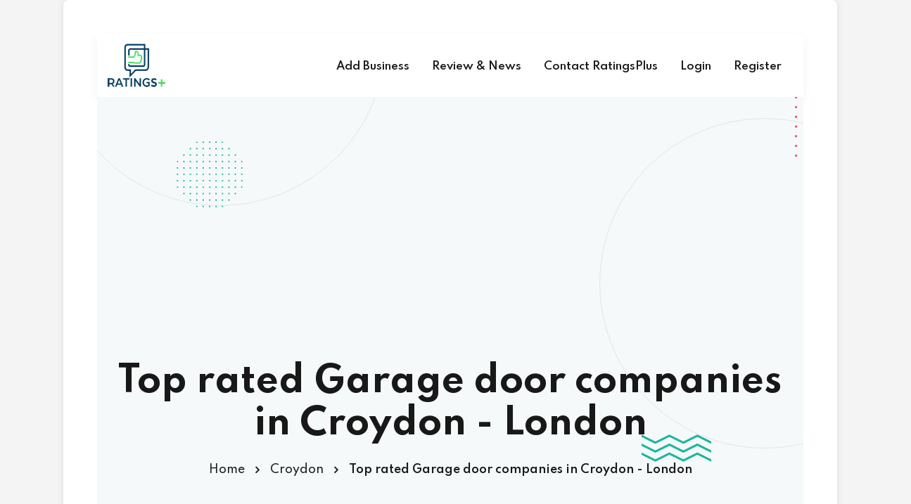

--- FILE ---
content_type: text/html; charset=utf-8
request_url: https://ratingsplus.co.uk/city/croydon/garage-door-companies
body_size: 25049
content:
<!DOCTYPE html>
<html class="no-js" lang="en-GB">
    <head>
        <meta charset="utf-8" />
        <meta name="viewport" content="width=device-width, initial-scale=1.0">
        <meta http-equiv="X-UA-Compatible" content="IE=edge" />
        <meta name="csrf-token" content="zE2uZXH2eJpmwTiPu86d9KRyGR21PT3wpn8frIvE">
        <title>Top rated Garage door companies in Croydon - London - Ratings Plus</title>
<meta name="description" content="Find top rated Garage door companies in Croydon">
<link rel="canonical" href="https://ratingsplus.co.uk/city/croydon/garage-door-companies">
<meta name="robots" content="all">
        <meta property="og:type" content="website">
<meta property="og:description" content="Find top rated Garage door companies in Croydon">
<meta property="og:title" content="Ratings Plus - Top rated Garage door companies in Croydon - London">
<meta property="og:url" content="https://ratingsplus.co.uk/business/croydon/garage-door-companies">
<meta property="og:site_name" content="RatingsPlus">
<meta property="og:image" content="https://ratingsplus.co.uk/public/uploads/setting/logo_green_blue.png">

        <meta http-equiv=”content-language” content=”en-gb”/>
        <!-- App favicon -->
        <link rel="shortcut icon" href="https://ratingsplus.co.uk/public/uploads/setting/logo_green_blue.png">
        <link rel="image_src" href="https://ratingsplus.co.uk/public/uploads/setting/logo_green_blue.png" />
        <link rel="apple-touch-icon" href="https://ratingsplus.co.uk/public/uploads/setting/apple_logo_green_blue.png">
                            <!-- Google tag (gtag.js) -->
<script async src="https://www.googletagmanager.com/gtag/js?id=G-W5QE96CWFC"></script>
<script>
  window.dataLayer = window.dataLayer || [];
  function gtag(){dataLayer.push(arguments);}
  gtag('js', new Date());

  gtag('config', 'G-W5QE96CWFC');
</script>
<script type="text/javascript">
            (function(c,l,a,r,i,t,y){
                c[a]=c[a]||function(){(c[a].q=c[a].q||[]).push(arguments)};
                t=l.createElement(r);t.async=1;t.src="https://www.clarity.ms/tag/"+i;
                y=l.getElementsByTagName(r)[0];y.parentNode.insertBefore(t,y);
            })(window, document, "clarity", "script", "kqclqd73fd");
        </script>
        <script type="text/javascript" src="https://unpkg.com/default-passive-events"></script>
        <!-- Matomo -->
        <script>
            var _paq = window._paq = window._paq || [];
            /* tracker methods like "setCustomDimension" should be called before "trackPageView" */
            _paq.push(['trackPageView']);
            _paq.push(['enableLinkTracking']);
            (function() {
                var u="//stats.ehull.co.uk/";
                _paq.push(['setTrackerUrl', u+'matomo.php']);
                _paq.push(['setSiteId', '1']);
                var d=document, g=d.createElement('script'), s=d.getElementsByTagName('script')[0];
                g.async=true; g.src=u+'matomo.js'; s.parentNode.insertBefore(g,s);
            })();
        </script>
        <!-- End Matomo Code -->
<script async src="https://fundingchoicesmessages.google.com/i/pub-1929057775288775?ers=1"></script><script>(function() {function signalGooglefcPresent() {if (!window.frames['googlefcPresent']) {if (document.body) {const iframe = document.createElement('iframe'); iframe.style = 'width: 0; height: 0; border: none; z-index: -1000; left: -1000px; top: -1000px;'; iframe.style.display = 'none'; iframe.name = 'googlefcPresent'; document.body.appendChild(iframe);} else {setTimeout(signalGooglefcPresent, 0);}}}signalGooglefcPresent();})();</script>
<script>(function(){'use strict';function aa(a){var b=0;return function(){return b<a.length?{done:!1,value:a[b++]}:{done:!0}}}var ba=typeof Object.defineProperties=="function"?Object.defineProperty:function(a,b,c){if(a==Array.prototype||a==Object.prototype)return a;a[b]=c.value;return a};
function ca(a){a=["object"==typeof globalThis&&globalThis,a,"object"==typeof window&&window,"object"==typeof self&&self,"object"==typeof global&&global];for(var b=0;b<a.length;++b){var c=a[b];if(c&&c.Math==Math)return c}throw Error("Cannot find global object");}var da=ca(this);function l(a,b){if(b)a:{var c=da;a=a.split(".");for(var d=0;d<a.length-1;d++){var e=a[d];if(!(e in c))break a;c=c[e]}a=a[a.length-1];d=c[a];b=b(d);b!=d&&b!=null&&ba(c,a,{configurable:!0,writable:!0,value:b})}}
function ea(a){return a.raw=a}function n(a){var b=typeof Symbol!="undefined"&&Symbol.iterator&&a[Symbol.iterator];if(b)return b.call(a);if(typeof a.length=="number")return{next:aa(a)};throw Error(String(a)+" is not an iterable or ArrayLike");}function fa(a){for(var b,c=[];!(b=a.next()).done;)c.push(b.value);return c}var ha=typeof Object.create=="function"?Object.create:function(a){function b(){}b.prototype=a;return new b},p;
if(typeof Object.setPrototypeOf=="function")p=Object.setPrototypeOf;else{var q;a:{var ja={a:!0},ka={};try{ka.__proto__=ja;q=ka.a;break a}catch(a){}q=!1}p=q?function(a,b){a.__proto__=b;if(a.__proto__!==b)throw new TypeError(a+" is not extensible");return a}:null}var la=p;
function t(a,b){a.prototype=ha(b.prototype);a.prototype.constructor=a;if(la)la(a,b);else for(var c in b)if(c!="prototype")if(Object.defineProperties){var d=Object.getOwnPropertyDescriptor(b,c);d&&Object.defineProperty(a,c,d)}else a[c]=b[c];a.A=b.prototype}function ma(){for(var a=Number(this),b=[],c=a;c<arguments.length;c++)b[c-a]=arguments[c];return b}l("Object.is",function(a){return a?a:function(b,c){return b===c?b!==0||1/b===1/c:b!==b&&c!==c}});
l("Array.prototype.includes",function(a){return a?a:function(b,c){var d=this;d instanceof String&&(d=String(d));var e=d.length;c=c||0;for(c<0&&(c=Math.max(c+e,0));c<e;c++){var f=d[c];if(f===b||Object.is(f,b))return!0}return!1}});
l("String.prototype.includes",function(a){return a?a:function(b,c){if(this==null)throw new TypeError("The 'this' value for String.prototype.includes must not be null or undefined");if(b instanceof RegExp)throw new TypeError("First argument to String.prototype.includes must not be a regular expression");return this.indexOf(b,c||0)!==-1}});l("Number.MAX_SAFE_INTEGER",function(){return 9007199254740991});
l("Number.isFinite",function(a){return a?a:function(b){return typeof b!=="number"?!1:!isNaN(b)&&b!==Infinity&&b!==-Infinity}});l("Number.isInteger",function(a){return a?a:function(b){return Number.isFinite(b)?b===Math.floor(b):!1}});l("Number.isSafeInteger",function(a){return a?a:function(b){return Number.isInteger(b)&&Math.abs(b)<=Number.MAX_SAFE_INTEGER}});
l("Math.trunc",function(a){return a?a:function(b){b=Number(b);if(isNaN(b)||b===Infinity||b===-Infinity||b===0)return b;var c=Math.floor(Math.abs(b));return b<0?-c:c}});/*

 Copyright The Closure Library Authors.
 SPDX-License-Identifier: Apache-2.0
*/
var u=this||self;function v(a,b){a:{var c=["CLOSURE_FLAGS"];for(var d=u,e=0;e<c.length;e++)if(d=d[c[e]],d==null){c=null;break a}c=d}a=c&&c[a];return a!=null?a:b}function w(a){return a};function na(a){u.setTimeout(function(){throw a;},0)};var oa=v(610401301,!1),pa=v(188588736,!0),qa=v(645172343,v(1,!0));var x,ra=u.navigator;x=ra?ra.userAgentData||null:null;function z(a){return oa?x?x.brands.some(function(b){return(b=b.brand)&&b.indexOf(a)!=-1}):!1:!1}function A(a){var b;a:{if(b=u.navigator)if(b=b.userAgent)break a;b=""}return b.indexOf(a)!=-1};function B(){return oa?!!x&&x.brands.length>0:!1}function C(){return B()?z("Chromium"):(A("Chrome")||A("CriOS"))&&!(B()?0:A("Edge"))||A("Silk")};var sa=B()?!1:A("Trident")||A("MSIE");!A("Android")||C();C();A("Safari")&&(C()||(B()?0:A("Coast"))||(B()?0:A("Opera"))||(B()?0:A("Edge"))||(B()?z("Microsoft Edge"):A("Edg/"))||B()&&z("Opera"));var ta={},D=null;var ua=typeof Uint8Array!=="undefined",va=!sa&&typeof btoa==="function";var wa;function E(){return typeof BigInt==="function"};var F=typeof Symbol==="function"&&typeof Symbol()==="symbol";function xa(a){return typeof Symbol==="function"&&typeof Symbol()==="symbol"?Symbol():a}var G=xa(),ya=xa("2ex");var za=F?function(a,b){a[G]|=b}:function(a,b){a.g!==void 0?a.g|=b:Object.defineProperties(a,{g:{value:b,configurable:!0,writable:!0,enumerable:!1}})},H=F?function(a){return a[G]|0}:function(a){return a.g|0},I=F?function(a){return a[G]}:function(a){return a.g},J=F?function(a,b){a[G]=b}:function(a,b){a.g!==void 0?a.g=b:Object.defineProperties(a,{g:{value:b,configurable:!0,writable:!0,enumerable:!1}})};function Aa(a,b){J(b,(a|0)&-14591)}function Ba(a,b){J(b,(a|34)&-14557)};var K={},Ca={};function Da(a){return!(!a||typeof a!=="object"||a.g!==Ca)}function Ea(a){return a!==null&&typeof a==="object"&&!Array.isArray(a)&&a.constructor===Object}function L(a,b,c){if(!Array.isArray(a)||a.length)return!1;var d=H(a);if(d&1)return!0;if(!(b&&(Array.isArray(b)?b.includes(c):b.has(c))))return!1;J(a,d|1);return!0};var M=0,N=0;function Fa(a){var b=a>>>0;M=b;N=(a-b)/4294967296>>>0}function Ga(a){if(a<0){Fa(-a);var b=n(Ha(M,N));a=b.next().value;b=b.next().value;M=a>>>0;N=b>>>0}else Fa(a)}function Ia(a,b){b>>>=0;a>>>=0;if(b<=2097151)var c=""+(4294967296*b+a);else E()?c=""+(BigInt(b)<<BigInt(32)|BigInt(a)):(c=(a>>>24|b<<8)&16777215,b=b>>16&65535,a=(a&16777215)+c*6777216+b*6710656,c+=b*8147497,b*=2,a>=1E7&&(c+=a/1E7>>>0,a%=1E7),c>=1E7&&(b+=c/1E7>>>0,c%=1E7),c=b+Ja(c)+Ja(a));return c}
function Ja(a){a=String(a);return"0000000".slice(a.length)+a}function Ha(a,b){b=~b;a?a=~a+1:b+=1;return[a,b]};var Ka=/^-?([1-9][0-9]*|0)(\.[0-9]+)?$/;var O;function La(a,b){O=b;a=new a(b);O=void 0;return a}
function P(a,b,c){a==null&&(a=O);O=void 0;if(a==null){var d=96;c?(a=[c],d|=512):a=[];b&&(d=d&-16760833|(b&1023)<<14)}else{if(!Array.isArray(a))throw Error("narr");d=H(a);if(d&2048)throw Error("farr");if(d&64)return a;d|=64;if(c&&(d|=512,c!==a[0]))throw Error("mid");a:{c=a;var e=c.length;if(e){var f=e-1;if(Ea(c[f])){d|=256;b=f-(+!!(d&512)-1);if(b>=1024)throw Error("pvtlmt");d=d&-16760833|(b&1023)<<14;break a}}if(b){b=Math.max(b,e-(+!!(d&512)-1));if(b>1024)throw Error("spvt");d=d&-16760833|(b&1023)<<
14}}}J(a,d);return a};function Ma(a){switch(typeof a){case "number":return isFinite(a)?a:String(a);case "boolean":return a?1:0;case "object":if(a)if(Array.isArray(a)){if(L(a,void 0,0))return}else if(ua&&a!=null&&a instanceof Uint8Array){if(va){for(var b="",c=0,d=a.length-10240;c<d;)b+=String.fromCharCode.apply(null,a.subarray(c,c+=10240));b+=String.fromCharCode.apply(null,c?a.subarray(c):a);a=btoa(b)}else{b===void 0&&(b=0);if(!D){D={};c="ABCDEFGHIJKLMNOPQRSTUVWXYZabcdefghijklmnopqrstuvwxyz0123456789".split("");d=["+/=",
"+/","-_=","-_.","-_"];for(var e=0;e<5;e++){var f=c.concat(d[e].split(""));ta[e]=f;for(var g=0;g<f.length;g++){var h=f[g];D[h]===void 0&&(D[h]=g)}}}b=ta[b];c=Array(Math.floor(a.length/3));d=b[64]||"";for(e=f=0;f<a.length-2;f+=3){var k=a[f],m=a[f+1];h=a[f+2];g=b[k>>2];k=b[(k&3)<<4|m>>4];m=b[(m&15)<<2|h>>6];h=b[h&63];c[e++]=g+k+m+h}g=0;h=d;switch(a.length-f){case 2:g=a[f+1],h=b[(g&15)<<2]||d;case 1:a=a[f],c[e]=b[a>>2]+b[(a&3)<<4|g>>4]+h+d}a=c.join("")}return a}}return a};function Na(a,b,c){a=Array.prototype.slice.call(a);var d=a.length,e=b&256?a[d-1]:void 0;d+=e?-1:0;for(b=b&512?1:0;b<d;b++)a[b]=c(a[b]);if(e){b=a[b]={};for(var f in e)Object.prototype.hasOwnProperty.call(e,f)&&(b[f]=c(e[f]))}return a}function Oa(a,b,c,d,e){if(a!=null){if(Array.isArray(a))a=L(a,void 0,0)?void 0:e&&H(a)&2?a:Pa(a,b,c,d!==void 0,e);else if(Ea(a)){var f={},g;for(g in a)Object.prototype.hasOwnProperty.call(a,g)&&(f[g]=Oa(a[g],b,c,d,e));a=f}else a=b(a,d);return a}}
function Pa(a,b,c,d,e){var f=d||c?H(a):0;d=d?!!(f&32):void 0;a=Array.prototype.slice.call(a);for(var g=0;g<a.length;g++)a[g]=Oa(a[g],b,c,d,e);c&&c(f,a);return a}function Qa(a){return a.s===K?a.toJSON():Ma(a)};function Ra(a,b,c){c=c===void 0?Ba:c;if(a!=null){if(ua&&a instanceof Uint8Array)return b?a:new Uint8Array(a);if(Array.isArray(a)){var d=H(a);if(d&2)return a;b&&(b=d===0||!!(d&32)&&!(d&64||!(d&16)));return b?(J(a,(d|34)&-12293),a):Pa(a,Ra,d&4?Ba:c,!0,!0)}a.s===K&&(c=a.h,d=I(c),a=d&2?a:La(a.constructor,Sa(c,d,!0)));return a}}function Sa(a,b,c){var d=c||b&2?Ba:Aa,e=!!(b&32);a=Na(a,b,function(f){return Ra(f,e,d)});za(a,32|(c?2:0));return a};function Ta(a,b){a=a.h;return Ua(a,I(a),b)}function Va(a,b,c,d){b=d+(+!!(b&512)-1);if(!(b<0||b>=a.length||b>=c))return a[b]}
function Ua(a,b,c,d){if(c===-1)return null;var e=b>>14&1023||536870912;if(c>=e){if(b&256)return a[a.length-1][c]}else{var f=a.length;if(d&&b&256&&(d=a[f-1][c],d!=null)){if(Va(a,b,e,c)&&ya!=null){var g;a=(g=wa)!=null?g:wa={};g=a[ya]||0;g>=4||(a[ya]=g+1,g=Error(),g.__closure__error__context__984382||(g.__closure__error__context__984382={}),g.__closure__error__context__984382.severity="incident",na(g))}return d}return Va(a,b,e,c)}}
function Wa(a,b,c,d,e){var f=b>>14&1023||536870912;if(c>=f||e&&!qa){var g=b;if(b&256)e=a[a.length-1];else{if(d==null)return;e=a[f+(+!!(b&512)-1)]={};g|=256}e[c]=d;c<f&&(a[c+(+!!(b&512)-1)]=void 0);g!==b&&J(a,g)}else a[c+(+!!(b&512)-1)]=d,b&256&&(a=a[a.length-1],c in a&&delete a[c])}
function Xa(a,b){var c=Ya;var d=d===void 0?!1:d;var e=a.h;var f=I(e),g=Ua(e,f,b,d);if(g!=null&&typeof g==="object"&&g.s===K)c=g;else if(Array.isArray(g)){var h=H(g),k=h;k===0&&(k|=f&32);k|=f&2;k!==h&&J(g,k);c=new c(g)}else c=void 0;c!==g&&c!=null&&Wa(e,f,b,c,d);e=c;if(e==null)return e;a=a.h;f=I(a);f&2||(g=e,c=g.h,h=I(c),g=h&2?La(g.constructor,Sa(c,h,!1)):g,g!==e&&(e=g,Wa(a,f,b,e,d)));return e}function Za(a,b){a=Ta(a,b);return a==null||typeof a==="string"?a:void 0}
function $a(a,b){var c=c===void 0?0:c;a=Ta(a,b);if(a!=null)if(b=typeof a,b==="number"?Number.isFinite(a):b!=="string"?0:Ka.test(a))if(typeof a==="number"){if(a=Math.trunc(a),!Number.isSafeInteger(a)){Ga(a);b=M;var d=N;if(a=d&2147483648)b=~b+1>>>0,d=~d>>>0,b==0&&(d=d+1>>>0);b=d*4294967296+(b>>>0);a=a?-b:b}}else if(b=Math.trunc(Number(a)),Number.isSafeInteger(b))a=String(b);else{if(b=a.indexOf("."),b!==-1&&(a=a.substring(0,b)),!(a[0]==="-"?a.length<20||a.length===20&&Number(a.substring(0,7))>-922337:
a.length<19||a.length===19&&Number(a.substring(0,6))<922337)){if(a.length<16)Ga(Number(a));else if(E())a=BigInt(a),M=Number(a&BigInt(4294967295))>>>0,N=Number(a>>BigInt(32)&BigInt(4294967295));else{b=+(a[0]==="-");N=M=0;d=a.length;for(var e=b,f=(d-b)%6+b;f<=d;e=f,f+=6)e=Number(a.slice(e,f)),N*=1E6,M=M*1E6+e,M>=4294967296&&(N+=Math.trunc(M/4294967296),N>>>=0,M>>>=0);b&&(b=n(Ha(M,N)),a=b.next().value,b=b.next().value,M=a,N=b)}a=M;b=N;b&2147483648?E()?a=""+(BigInt(b|0)<<BigInt(32)|BigInt(a>>>0)):(b=
n(Ha(a,b)),a=b.next().value,b=b.next().value,a="-"+Ia(a,b)):a=Ia(a,b)}}else a=void 0;return a!=null?a:c}function R(a,b){var c=c===void 0?"":c;a=Za(a,b);return a!=null?a:c};var S;function T(a,b,c){this.h=P(a,b,c)}T.prototype.toJSON=function(){return ab(this)};T.prototype.s=K;T.prototype.toString=function(){try{return S=!0,ab(this).toString()}finally{S=!1}};
function ab(a){var b=S?a.h:Pa(a.h,Qa,void 0,void 0,!1);var c=!S;var d=pa?void 0:a.constructor.v;var e=I(c?a.h:b);if(a=b.length){var f=b[a-1],g=Ea(f);g?a--:f=void 0;e=+!!(e&512)-1;var h=b;if(g){b:{var k=f;var m={};g=!1;if(k)for(var r in k)if(Object.prototype.hasOwnProperty.call(k,r))if(isNaN(+r))m[r]=k[r];else{var y=k[r];Array.isArray(y)&&(L(y,d,+r)||Da(y)&&y.size===0)&&(y=null);y==null&&(g=!0);y!=null&&(m[r]=y)}if(g){for(var Q in m)break b;m=null}else m=k}k=m==null?f!=null:m!==f}for(var ia;a>0;a--){Q=
a-1;r=h[Q];Q-=e;if(!(r==null||L(r,d,Q)||Da(r)&&r.size===0))break;ia=!0}if(h!==b||k||ia){if(!c)h=Array.prototype.slice.call(h,0,a);else if(ia||k||m)h.length=a;m&&h.push(m)}b=h}return b};function bb(a){return function(b){if(b==null||b=="")b=new a;else{b=JSON.parse(b);if(!Array.isArray(b))throw Error("dnarr");za(b,32);b=La(a,b)}return b}};function cb(a){this.h=P(a)}t(cb,T);var db=bb(cb);var U;function V(a){this.g=a}V.prototype.toString=function(){return this.g+""};var eb={};function fb(a){if(U===void 0){var b=null;var c=u.trustedTypes;if(c&&c.createPolicy){try{b=c.createPolicy("goog#html",{createHTML:w,createScript:w,createScriptURL:w})}catch(d){u.console&&u.console.error(d.message)}U=b}else U=b}a=(b=U)?b.createScriptURL(a):a;return new V(a,eb)};/*

 SPDX-License-Identifier: Apache-2.0
*/
function gb(a){var b=ma.apply(1,arguments);if(b.length===0)return fb(a[0]);for(var c=a[0],d=0;d<b.length;d++)c+=encodeURIComponent(b[d])+a[d+1];return fb(c)};function hb(a,b){a.src=b instanceof V&&b.constructor===V?b.g:"type_error:TrustedResourceUrl";var c,d;(c=(b=(d=(c=(a.ownerDocument&&a.ownerDocument.defaultView||window).document).querySelector)==null?void 0:d.call(c,"script[nonce]"))?b.nonce||b.getAttribute("nonce")||"":"")&&a.setAttribute("nonce",c)};function ib(){return Math.floor(Math.random()*2147483648).toString(36)+Math.abs(Math.floor(Math.random()*2147483648)^Date.now()).toString(36)};function jb(a,b){b=String(b);a.contentType==="application/xhtml+xml"&&(b=b.toLowerCase());return a.createElement(b)}function kb(a){this.g=a||u.document||document};function lb(a){a=a===void 0?document:a;return a.createElement("script")};function mb(a,b,c,d,e,f){try{var g=a.g,h=lb(g);h.async=!0;hb(h,b);g.head.appendChild(h);h.addEventListener("load",function(){e();d&&g.head.removeChild(h)});h.addEventListener("error",function(){c>0?mb(a,b,c-1,d,e,f):(d&&g.head.removeChild(h),f())})}catch(k){f()}};var nb=u.atob("aHR0cHM6Ly93d3cuZ3N0YXRpYy5jb20vaW1hZ2VzL2ljb25zL21hdGVyaWFsL3N5c3RlbS8xeC93YXJuaW5nX2FtYmVyXzI0ZHAucG5n"),ob=u.atob("WW91IGFyZSBzZWVpbmcgdGhpcyBtZXNzYWdlIGJlY2F1c2UgYWQgb3Igc2NyaXB0IGJsb2NraW5nIHNvZnR3YXJlIGlzIGludGVyZmVyaW5nIHdpdGggdGhpcyBwYWdlLg=="),pb=u.atob("RGlzYWJsZSBhbnkgYWQgb3Igc2NyaXB0IGJsb2NraW5nIHNvZnR3YXJlLCB0aGVuIHJlbG9hZCB0aGlzIHBhZ2Uu");function qb(a,b,c){this.i=a;this.u=b;this.o=c;this.g=null;this.j=[];this.m=!1;this.l=new kb(this.i)}
function rb(a){if(a.i.body&&!a.m){var b=function(){sb(a);u.setTimeout(function(){tb(a,3)},50)};mb(a.l,a.u,2,!0,function(){u[a.o]||b()},b);a.m=!0}}
function sb(a){for(var b=W(1,5),c=0;c<b;c++){var d=X(a);a.i.body.appendChild(d);a.j.push(d)}b=X(a);b.style.bottom="0";b.style.left="0";b.style.position="fixed";b.style.width=W(100,110).toString()+"%";b.style.zIndex=W(2147483544,2147483644).toString();b.style.backgroundColor=ub(249,259,242,252,219,229);b.style.boxShadow="0 0 12px #888";b.style.color=ub(0,10,0,10,0,10);b.style.display="flex";b.style.justifyContent="center";b.style.fontFamily="Roboto, Arial";c=X(a);c.style.width=W(80,85).toString()+
"%";c.style.maxWidth=W(750,775).toString()+"px";c.style.margin="24px";c.style.display="flex";c.style.alignItems="flex-start";c.style.justifyContent="center";d=jb(a.l.g,"IMG");d.className=ib();d.src=nb;d.alt="Warning icon";d.style.height="24px";d.style.width="24px";d.style.paddingRight="16px";var e=X(a),f=X(a);f.style.fontWeight="bold";f.textContent=ob;var g=X(a);g.textContent=pb;Y(a,e,f);Y(a,e,g);Y(a,c,d);Y(a,c,e);Y(a,b,c);a.g=b;a.i.body.appendChild(a.g);b=W(1,5);for(c=0;c<b;c++)d=X(a),a.i.body.appendChild(d),
a.j.push(d)}function Y(a,b,c){for(var d=W(1,5),e=0;e<d;e++){var f=X(a);b.appendChild(f)}b.appendChild(c);c=W(1,5);for(d=0;d<c;d++)e=X(a),b.appendChild(e)}function W(a,b){return Math.floor(a+Math.random()*(b-a))}function ub(a,b,c,d,e,f){return"rgb("+W(Math.max(a,0),Math.min(b,255)).toString()+","+W(Math.max(c,0),Math.min(d,255)).toString()+","+W(Math.max(e,0),Math.min(f,255)).toString()+")"}function X(a){a=jb(a.l.g,"DIV");a.className=ib();return a}
function tb(a,b){b<=0||a.g!=null&&a.g.offsetHeight!==0&&a.g.offsetWidth!==0||(vb(a),sb(a),u.setTimeout(function(){tb(a,b-1)},50))}function vb(a){for(var b=n(a.j),c=b.next();!c.done;c=b.next())(c=c.value)&&c.parentNode&&c.parentNode.removeChild(c);a.j=[];(b=a.g)&&b.parentNode&&b.parentNode.removeChild(b);a.g=null};function wb(a,b,c,d,e){function f(k){document.body?g(document.body):k>0?u.setTimeout(function(){f(k-1)},e):b()}function g(k){k.appendChild(h);u.setTimeout(function(){h?(h.offsetHeight!==0&&h.offsetWidth!==0?b():a(),h.parentNode&&h.parentNode.removeChild(h)):a()},d)}var h=xb(c);f(3)}function xb(a){var b=document.createElement("div");b.className=a;b.style.width="1px";b.style.height="1px";b.style.position="absolute";b.style.left="-10000px";b.style.top="-10000px";b.style.zIndex="-10000";return b};function Ya(a){this.h=P(a)}t(Ya,T);function yb(a){this.h=P(a)}t(yb,T);var zb=bb(yb);function Ab(a){if(!a)return null;a=Za(a,4);var b;a===null||a===void 0?b=null:b=fb(a);return b};var Bb=ea([""]),Cb=ea([""]);function Db(a,b){this.m=a;this.o=new kb(a.document);this.g=b;this.j=R(this.g,1);this.u=Ab(Xa(this.g,2))||gb(Bb);this.i=!1;b=Ab(Xa(this.g,13))||gb(Cb);this.l=new qb(a.document,b,R(this.g,12))}Db.prototype.start=function(){Eb(this)};
function Eb(a){Fb(a);mb(a.o,a.u,3,!1,function(){a:{var b=a.j;var c=u.btoa(b);if(c=u[c]){try{var d=db(u.atob(c))}catch(e){b=!1;break a}b=b===Za(d,1)}else b=!1}b?Z(a,R(a.g,14)):(Z(a,R(a.g,8)),rb(a.l))},function(){wb(function(){Z(a,R(a.g,7));rb(a.l)},function(){return Z(a,R(a.g,6))},R(a.g,9),$a(a.g,10),$a(a.g,11))})}function Z(a,b){a.i||(a.i=!0,a=new a.m.XMLHttpRequest,a.open("GET",b,!0),a.send())}function Fb(a){var b=u.btoa(a.j);a.m[b]&&Z(a,R(a.g,5))};(function(a,b){u[a]=function(){var c=ma.apply(0,arguments);u[a]=function(){};b.call.apply(b,[null].concat(c instanceof Array?c:fa(n(c))))}})("__h82AlnkH6D91__",function(a){typeof window.atob==="function"&&(new Db(window,zb(window.atob(a)))).start()});}).call(this);

window.__h82AlnkH6D91__("[base64]/[base64]/[base64]/[base64]");</script>
        

        <style>
        /* Vuexy Card Styling for Business Cards */
        .business-card {
            background: #fff;
            border: 0;
            border-radius: 0.5rem;
            box-shadow: 0 0.25rem 1.125rem rgba(161, 172, 184, 0.45);
            transition: all 0.2s ease-in-out;
            /* Allow tooltips to render outside card */
            overflow: visible;
            height: 100%;
            display: flex;
            flex-direction: column;
        }
        
        .business-card:hover {
            transform: translateY(-4px);
            box-shadow: 0 0.5rem 1.5rem rgba(161, 172, 184, 0.6);
        }
        
        .business-card .card-img-top {
            height: 200px;
            object-fit: cover;
            width: 100%;
            border-radius: 0.5rem 0.5rem 0 0;
        }
        
        .business-card .card-body {
            padding: 1.5rem;
            flex: 1;
            display: flex;
            flex-direction: column;
        }
        
        .business-card .card-title {
            color: #566a7f;
            font-weight: 600;
            font-size: 1.50rem;
            margin-bottom: 0.5rem;
            line-height: 1.45;
        }
        
        .business-card .card-title a {
            color: #566a7f;
            text-decoration: none;
            transition: color 0.2s ease;
        }
        
        .business-card .card-title a:hover {
            color: #1ab69d;
        }
        
        .business-card .card-text {
            color: #6c757d;
            font-size: 1.25rem;
            line-height: 1.65;
            margin-bottom: 1rem;
            flex: 1;
        }
        
        .business-card .card-meta {
            display: flex;
            align-items: center;
            gap: 1rem;
            margin-bottom: 1rem;
            font-size: 0.95rem;
        }
        
        .business-card .category-badge {
            background: rgba(26, 182, 157, 0.1);
            color: #1ab69d;
            padding: 0.25rem 0.75rem;
            border-radius: 0.375rem;
            font-weight: 500;
            font-size: 0.85rem;
        }
        
        .business-card .views-count {
            color: #a1acb8;
            display: flex;
            align-items: center;
            gap: 0.25rem;
        }
        
        .business-card .views-count i {
            font-size: 1rem;
        }
        
        .business-card .rating {
            display: flex;
            align-items: center;
            gap: 0.125rem;
            margin-bottom: 1rem;
        }
        
        .business-card .rating i {
            color: #ffab00;
            font-size: 1rem;
        }
        
        .business-card .rating i.icon-star-empty {
            color: #d9dee3;
        }
        
        .business-card .btn-view-detail {
            background: linear-gradient(-90deg, #31b978 0%, #1ab69d 100%);
            border: 1px solid #1ab69d;
            color: #fff;
            padding: 0.6rem 1.1rem;
            border-radius: 0.375rem;
            font-size: 1rem;
            font-weight: 500;
            text-decoration: none;
            display: inline-flex;
            align-items: center;
            gap: 0.5rem;
            transition: all 0.2s ease;
            width: auto;
            justify-content: center;
        }
        
        .business-card .btn-view-detail:hover {
            background: linear-gradient(-90deg, #1ab69d 0%, #31b978 100%);
            border-color: #31b978;
            color: #fff;
            transform: translateY(-1px);
            box-shadow: 0 4px 12px rgba(26, 182, 157, 0.3);
        }

        /* Compare button (matches site styling) */
        .btn-compare-modern {
            background: #6c757d;
            color: white;
            border: none;
            padding: 0.6rem 1.1rem;
            border-radius: 0.375rem;
            font-size: 1rem;
            font-weight: 500;
            display: inline-flex;
            align-items: center;
            gap: 0.5rem;
            transition: all 0.2s ease;
            cursor: pointer;
        }

        .btn-compare-modern:hover {
            background: #5a6268;
            transform: translateY(-1px);
            box-shadow: 0 2px 8px rgba(108, 117, 125, 0.3);
        }

        .btn-compare-modern.added-to-comparison {
            background: #28a745;
        }
        
        /* Sponsored Badge Styling */
        .business-card .thumbnail {
            position: relative;
        }
        
        .sponsored-badge {
            position: absolute;
            top: 0.75rem;
            right: 0.75rem;
            z-index: 10;
        }
        
        .sponsored-label {
            background: linear-gradient(135deg, #ff6b35, #f7931e);
            color: white;
            padding: 0.25rem 0.75rem;
            border-radius: 0.375rem;
            font-size: 0.75rem;
            font-weight: 600;
            text-transform: uppercase;
            letter-spacing: 0.5px;
            box-shadow: 0 0.125rem 0.5rem rgba(255, 107, 53, 0.3);
            display: inline-block;
        }
        
        /* Make sponsored businesses stand out more */
        .business-card.sponsored {
            border: 2px solid #ff6b35;
            box-shadow: 0 0.25rem 1.125rem rgba(255, 107, 53, 0.2);
        }
        
        .business-card.sponsored:hover {
            box-shadow: 0 0.5rem 1.5rem rgba(255, 107, 53, 0.3);
        }
        
        /* Report Issue Button - Match Website Colors */
        .open-button {
            background: linear-gradient(-90deg, #31b978 0%, #1ab69d 100%);
            color: white;
            padding: 12px 16px;
            border: none;
            cursor: pointer;
            opacity: 0.9;
            position: fixed;
            bottom: 32px;
            right: 110px;
            width: 160px;
            z-index: 999;
            border-radius: 0.375rem;
            font-weight: 500;
            font-size: 0.875rem;
            transition: all 0.2s ease;
            box-shadow: 0 4px 12px rgba(26, 182, 157, 0.3);
        }
        
        .open-button:hover {
            background: linear-gradient(-90deg, #1ab69d 0%, #31b978 100%);
            opacity: 1;
            transform: translateY(-2px);
            box-shadow: 0 6px 16px rgba(26, 182, 157, 0.4);
        }
        
        /* Modal Submit Button */
        .modal-footer .edu-btn {
            background: linear-gradient(-90deg, #31b978 0%, #1ab69d 100%);
            border: 1px solid #1ab69d;
            color: #fff;
            padding: 0.5rem 1.5rem;
            border-radius: 0.375rem;
            font-weight: 500;
            transition: all 0.2s ease;
        }
        
        .modal-footer .edu-btn:hover {
            background: linear-gradient(-90deg, #1ab69d 0%, #31b978 100%);
            border-color: #31b978;
            transform: translateY(-1px);
            box-shadow: 0 4px 12px rgba(26, 182, 157, 0.3);
        }
        
        /* Responsive adjustments */
        @media (max-width: 768px) {
            .business-card .card-body {
                padding: 1rem;
            }
            
            .business-card .card-title {
                font-size: 1.1rem;
            }
            
            .business-card .card-meta {
                flex-direction: column;
                align-items: flex-start;
                gap: 0.5rem;
            }
            .business-card .card-text {
                font-size: 0.95rem;
                line-height: 1.6;
            }
            .business-card .btn-view-detail {
                font-size: 0.95rem;
            }
            
            .open-button {
                bottom: 20px;
                right: 15px;
                width: 140px;
                font-size: 0.8rem;
                padding: 10px 12px;
            }
        }
    </style>
        
        
        <link rel="stylesheet" href="https://ratingsplus.co.uk/public/front/assets/css/vendor/bootstrap.min.css">
        <link rel="stylesheet" href="https://ratingsplus.co.uk/public/front/assets/css/vendor/icomoon.css">
        <link rel="stylesheet" href="https://ratingsplus.co.uk/public/front/assets/css/vendor/remixicon.css">
        <link rel="stylesheet" href="https://ratingsplus.co.uk/public/front/assets/css/tabler-icons-fix.css">
        <link rel="stylesheet" href="https://ratingsplus.co.uk/public/front/assets/css/vendor/magnifypopup.min.css">
        <link rel="stylesheet" href="https://ratingsplus.co.uk/public/front/assets/css/vendor/odometer.min.css">
        <link rel="stylesheet" href="https://ratingsplus.co.uk/public/front/assets/css/vendor/lightbox.min.css">
        <link rel="stylesheet" href="https://ratingsplus.co.uk/public/front/assets/css/vendor/animation.min.css">
        <link rel="stylesheet" href="https://ratingsplus.co.uk/public/front/assets/css/app.css">
        <link rel="stylesheet" href="https://ratingsplus.co.uk/public/front/assets/css/vendor/jqueru-ui-min.css">
        <link rel="stylesheet" href="https://ratingsplus.co.uk/public/front/assets/css/vendor/swiper-bundle.min.css">
        <link rel="stylesheet" href="https://ratingsplus.co.uk/public/front/assets/css/vendor/tipped.min.css">
        <link rel="stylesheet" href="https://ratingsplus.co.uk/public/admin/assets/vendor/libs/rateyo/rateyo.css">
        <link rel="stylesheet" href="https://cdn.jsdelivr.net/npm/select2@4.0.13/dist/css/select2.min.css" />
        <link rel="stylesheet" href="https://cdn.jsdelivr.net/npm/select2-bootstrap-5-theme@1.3.0/dist/select2-bootstrap-5-theme.min.css" />
        
        <!-- CLS Optimization Styles - Critical for Core Web Vitals -->
        <link rel="stylesheet" href="https://ratingsplus.co.uk/public/front/assets/css/cls-optimization.css">
        
        <!-- FontAwesome CSS for icons -->
        <link rel="stylesheet" href="https://ratingsplus.co.uk/public/admin/assets/vendor/fonts/fontawesome.css">
        <!-- FontAwesome CDN backup -->
        <link rel="stylesheet" href="https://cdnjs.cloudflare.com/ajax/libs/font-awesome/6.2.0/css/all.min.css" integrity="sha512-xh6O/CkQoPOWDdYTDqeRdPCVd1SpvCA9XXcUnZS2FmJNp1coAFzvtCN9BmamE+4aHK8yyUHUSCcJHgXloTyT2A==" crossorigin="anonymous" referrerpolicy="no-referrer" />

        <link rel="stylesheet" href="https://ratingsplus.co.uk/public/front/jquery-confirm.min.css">
        <link rel="stylesheet" href="https://ratingsplus.co.uk/public/front/ladda.min.css">

        <link rel="stylesheet" href="https://ratingsplus.co.uk/public/front/toastr.css">
        
       

        

                <style type="text/css">
            label.error{
                color: #ff0000 !important;
            }
            .toast-message {
                font-size: 1.45rem;
            }
            /* Ensure toastr appears above any overlays/modals */
            #toast-container { z-index: 2147483647 !important; }
            #toast-container > div { opacity: 1 !important; }
            /* Enhanced Report Issue Button - Global Styles */
            .open-button {
                background: linear-gradient(-90deg, #31b978 0%, #1ab69d 100%);
                color: white;
                border: none;
                cursor: pointer;
                opacity: 0.95;
                position: fixed;
                bottom: 15px;
                right: 110px;
                width: 60px;
                height: 60px;
                z-index: 999;
                border-radius: 50%;
                font-weight: 600;
                font-size: 1.5rem;
                transition: all 0.3s ease;
                box-shadow: 0 6px 20px rgba(26, 182, 157, 0.3);
                display: flex;
                align-items: center;
                justify-content: center;
                backdrop-filter: blur(10px);
                border: 2px solid rgba(255, 255, 255, 0.2);
                padding: 0;
                line-height: 1;
            }

            .open-button:hover {
                background: linear-gradient(-90deg, #1ab69d 0%, #31b978 100%);
                opacity: 1;
                transform: translateY(-3px) scale(1.1);
                box-shadow: 0 10px 30px rgba(26, 182, 157, 0.5);
            }

            /* Notification Bubble */
            .notification-bubble {
                position: absolute;
                top: -8px;
                right: -8px;
                background: linear-gradient(135deg, #ff6b35, #f7931e);
                color: white;
                border-radius: 50%;
                width: 24px;
                height: 24px;
                display: flex;
                align-items: center;
                justify-content: center;
                font-size: 0.75rem;
                font-weight: 700;
                box-shadow: 0 2px 8px rgba(255, 107, 53, 0.4);
                animation: bubblePulse 2s ease-in-out infinite;
                z-index: 1000;
            }

            @keyframes bubblePulse {
                0% { transform: scale(1); }
                50% { transform: scale(1.2); }
                100% { transform: scale(1); }
            }

            .notification-bubble.fade-out {
                animation: fadeOutBubble 0.5s ease forwards;
            }

            @keyframes fadeOutBubble {
                to {
                    opacity: 0;
                    transform: scale(0.5);
                }
            }

            /* Text Tooltip Bubble */
            
            /* 24-Hour Business Alert Enhancement */
            .alert-info[role="alert"] {
                transition: all 0.3s ease;
                position: relative;
                overflow: hidden;
            }
            
            .alert-info[role="alert"]:hover {
                transform: translateY(-2px);
                box-shadow: 0 8px 25px rgba(23, 162, 184, 0.2);
            }
            
            .alert-info[role="alert"]::before {
                content: '';
                position: absolute;
                top: 0;
                left: -100%;
                width: 100%;
                height: 100%;
                background: linear-gradient(90deg, transparent, rgba(255, 255, 255, 0.3), transparent);
                animation: info-shine 4s infinite;
            }
            
            @keyframes info-shine {
                0% { left: -100%; }
                100% { left: 100%; }
            }
            
            .alert-info[role="alert"] span {
                animation: clock-pulse 2s ease-in-out infinite alternate;
            }
            
            @keyframes clock-pulse {
                0% { 
                    transform: scale(1);
                    filter: drop-shadow(0 0 5px rgba(23, 162, 184, 0.3));
                }
                100% { 
                    transform: scale(1.1);
                    filter: drop-shadow(0 0 15px rgba(23, 162, 184, 0.6));
                }
            }
            
            .alert-info[role="alert"] .form-check-input:checked {
                background-color: #17a2b8;
                border-color: #17a2b8;
                box-shadow: 0 0 10px rgba(23, 162, 184, 0.4);
            }
            
            .alert-info[role="alert"] .form-check-input:focus {
                box-shadow: 0 0 0 0.25rem rgba(23, 162, 184, 0.25);
            }
            
            /* 24-Hour Availability Enhancement Styles */
            .alert-success[role="alert"] {
                transition: all 0.3s ease;
                position: relative;
                overflow: hidden;
            }
            
            .alert-success[role="alert"]:hover {
                transform: translateY(-2px);
                box-shadow: 0 8px 25px rgba(40, 167, 69, 0.3) !important;
            }
            
            .alert-success[role="alert"]::before {
                content: '';
                position: absolute;
                top: 0;
                left: -100%;
                width: 100%;
                height: 100%;
                background: linear-gradient(90deg, transparent, rgba(255, 255, 255, 0.3), transparent);
                animation: success-shine 4s infinite;
            }
            
            @keyframes success-shine {
                0% { left: -100%; }
                100% { left: 100%; }
            }
            
            @keyframes pulse {
                0% { 
                    transform: scale(1);
                    filter: drop-shadow(0 0 5px rgba(40, 167, 69, 0.3));
                }
                50% { 
                    transform: scale(1.05);
                    filter: drop-shadow(0 0 10px rgba(40, 167, 69, 0.5));
                }
                100% { 
                    transform: scale(1);
                    filter: drop-shadow(0 0 5px rgba(40, 167, 69, 0.3));
                }
            }
            
            .alert-success[role="alert"] .badge {
                animation: badge-glow 3s ease-in-out infinite;
            }
            
            @keyframes badge-glow {
                0%, 100% { 
                    box-shadow: 0 0 5px rgba(40, 167, 69, 0.3);
                }
                50% { 
                    box-shadow: 0 0 15px rgba(40, 167, 69, 0.6);
                }
            }
            
            /* Responsive Design for 24-Hour Availability */
            @media (max-width: 768px) {
                .alert-success[role="alert"] {
                    flex-direction: column;
                    text-align: center;
                    padding: 12px;
                    align-items: center;
                    justify-content: center;
                }
                
                .alert-success[role="alert"] .ms-auto {
                    margin-top: 10px;
                    margin-left: 0 !important;
                    align-self: center;
                    order: 3;
                }
                
                .alert-success[role="alert"] > div:first-of-type {
                    order: 2;
                    text-align: center;
                    margin-bottom: 10px;
                }
                
                .alert-success[role="alert"] span:first-of-type {
                    order: 1;
                    margin-bottom: 10px;
                }
                
                .alert-success[role="alert"] h6 {
                    font-size: 1rem !important;
                    text-align: center;
                    margin-bottom: 5px;
                }
                
                .alert-success[role="alert"] small {
                    text-align: center;
                    display: block;
                }
                
                .alert-success[role="alert"] .badge {
                    font-size: 0.8rem !important;
                    padding: 8px 12px !important;
                    margin: 0 auto;
                }
                
                .alert-success[role="alert"] span {
                    font-size: 1.2rem !important;
                }
            }
            
            @media (max-width: 576px) {
                .alert-success[role="alert"] {
                    padding: 10px;
                    border-radius: 8px;
                    text-align: center;
                    align-items: center;
                    justify-content: center;
                }
                
                .alert-success[role="alert"] .ms-auto {
                    order: 3;
                    margin: 0 auto;
                }
                
                .alert-success[role="alert"] > div:first-of-type {
                    order: 2;
                    text-align: center;
                    margin-bottom: 8px;
                }
                
                .alert-success[role="alert"] span:first-of-type {
                    order: 1;
                    margin-bottom: 8px;
                }
                
                .alert-success[role="alert"] h6 {
                    font-size: 0.95rem !important;
                    text-align: center;
                    margin-bottom: 5px;
                }
                
                .alert-success[role="alert"] small {
                    font-size: 0.8rem !important;
                    text-align: center;
                    display: block;
                }
                
                .alert-success[role="alert"] .badge {
                    margin: 0 auto;
                }
            }
            .text-tooltip-bubble {
                position: absolute;
                bottom: 70px;
                right: 0;
                background: linear-gradient(135deg, #2c3e50, #34495e);
                color: white;
                padding: 12px 16px;
                border-radius: 12px;
                font-size: 0.875rem;
                font-weight: 500;
                white-space: nowrap;
                box-shadow: 0 8px 25px rgba(44, 62, 80, 0.3);
                opacity: 0;
                visibility: hidden;
                transform: translateY(10px);
                transition: all 0.3s ease;
                z-index: 10002;
                backdrop-filter: blur(10px);
                border: 1px solid rgba(255, 255, 255, 0.1);
            }

            .text-tooltip-bubble::after {
                content: '';
                position: absolute;
                bottom: -8px;
                right: 24px;
                width: 0;
                height: 0;
                border-left: 8px solid transparent;
                border-right: 8px solid transparent;
                border-top: 8px solid #34495e;
            }

            .text-tooltip-bubble.show {
                opacity: 1;
                visibility: visible;
                transform: translateY(0);
            }

            .text-tooltip-bubble.fade-out {
                opacity: 0;
                visibility: hidden;
                transform: translateY(-10px);
            }

            /* Mobile Responsive */
            @media (max-width: 768px) {
                .open-button {
                    bottom: 80px;
                    right: 15px;
                    width: 50px;
                    height: 50px;
                    font-size: 1.25rem;
                    padding: 0;
                }

                .notification-bubble {
                    width: 20px;
                    height: 20px;
                    font-size: 0.7rem;
                    top: -6px;
                    right: -6px;
                }

                .text-tooltip-bubble {
                    bottom: 60px;
                    right: 0;
                    padding: 10px 14px;
                    font-size: 0.8rem;
                }
            }
            
            /* Floating ad positions (rendered via x-ad component, no hardcoded HTML) */
            @media (min-width: 992px) {
                .floating-ad,
                .floating-ad-right {
                    position: fixed;
                    top: 50%;
                    transform: translateY(-50%);
                    z-index: 9999;
                    width: 160px;
                }
                .floating-ad { left: 0; }
                .floating-ad-right { right: 0; }
            }

            /* Hide empty ad wrappers/placeholders and force transparent backgrounds */
            .ad-unit:empty,
            .floating-ad:empty,
            .floating-ad-right:empty { display: none !important; }
            .ad-unit, .adsbygoogle { background: transparent !important; }
            /* Defensive: collapse any ad unit that only contains whitespace */
            .ad-unit { min-height: 0 !important; }
        </style>
    
            <!-- AdSense removed: follow admin Suggested Ad Placements only -->
                
    </head>

    <body class="sticky-header row">
    <!-- Floating ads (city pages, non-pro) rendered via admin-managed HTML units -->
            <div class="background-content col-1 d-none d-lg-block">
        <div class="floating-ad">
                <div class="ad-unit" data-key="city_left_floating"><script async src="https://pagead2.googlesyndication.com/pagead/js/adsbygoogle.js?client=ca-pub-1929057775288775"
     crossorigin="anonymous"></script>
<!-- Left side Desktop -->
<ins class="adsbygoogle"
     style="display:block"
     data-ad-client="ca-pub-1929057775288775"
     data-ad-slot="4398969148"
     data-ad-format="auto"
     data-full-width-responsive="true"></ins>
<script>
     (adsbygoogle = window.adsbygoogle || []).push({});
</script></div>


            </div>
        </div>
        <div class="background-content col-1 d-none d-lg-block">
            <div class="floating-ad-right">
                <div class="ad-unit" data-key="city_right_floating"><script async src="https://pagead2.googlesyndication.com/pagead/js/adsbygoogle.js?client=ca-pub-1929057775288775"
     crossorigin="anonymous"></script>
<!-- right sidebar -->
<ins class="adsbygoogle"
     style="display:block"
     data-ad-client="ca-pub-1929057775288775"
     data-ad-slot="6015303141"
     data-ad-format="auto"
     data-full-width-responsive="true"></ins>
<script>
     (adsbygoogle = window.adsbygoogle || []).push({});
</script></div>


        </div>
    </div>
    
    <div id="main-wrapper" class="main-wrapper col-12 col-lg-12">
        <header class="edu-header header-style-3">
    <div id="edu-sticky-placeholder"></div>
    <div class="header-mainmenu">
        <div class="container">
            <div class="header-navbar">
                <div class="header-brand">
                    <div class="logo">
                        <a href="https://ratingsplus.co.uk">
                            <img class="logo-light"  src="https://ratingsplus.co.uk/public/uploads/setting/1685098504_logo_green_blue_small.png"  alt="Ratings Plus"   >
                            <img class="logo-dark"  src="https://ratingsplus.co.uk/public/uploads/setting/1685098504_logo_green_blue_small.png" alt="Ratings Plus"   >
                        </a>
                    </div>
                </div>
                <div class="header-mainnav">
                    <nav class="mainmenu-nav">
                                                    <ul class="mainmenu">
                                                                    <li>
                                        <a href="https://ratingsplus.co.uk/add-new-business">Add Business</a>
                                    </li>
                                                                    <li>
                                        <a href="https://ratingsplus.co.uk/en/reviews-news">Review &amp; News</a>
                                    </li>
                                                                    <li>
                                        <a href="https://ratingsplus.co.uk/contact-us">Contact RatingsPlus</a>
                                    </li>
                                
                                                                                                    <li>
                                        <a href="https://ratingsplus.co.uk/login">Login</a>
                                    </li>
                                    <li>
                                        <a href="https://ratingsplus.co.uk/register">Register</a>
                                    </li>
                                
                            </ul>

                                            </nav>
                </div>
                <div class="">
                    <ul class="header-action">
                        <li class="mobile-menu-bar d-block d-xl-none">
                            <button class="hamberger-button">
                                <i class="icon-54"></i>
                            </button>
                        </li>
                    </ul>
                </div>
            </div>
        </div>
    </div>
    <div class="popup-mobile-menu">
        <div class="inner">
            <div class="header-top">
                <div class="logo">
                    <a href="https://ratingsplus.co.uk">
                    <img class="logo-light"  src="https://ratingsplus.co.uk/public/uploads/setting/1685098504_logo_green_blue_small.png"  alt="Ratings Plus"   >
                    <img class="logo-dark"  src="https://ratingsplus.co.uk/public/uploads/setting/1685098504_logo_green_blue_small.png" alt="Ratings Plus"   >
                    </a>
                </div>
                <div class="close-menu">
                    <button class="close-button">
                        <i class="icon-73"></i>
                    </button>
                </div>
            </div>
                                        <ul class="mainmenu">
                                                                    <li>
                                        <a href="https://ratingsplus.co.uk/add-new-business">Add Business</a>
                                    </li>
                                                                    <li>
                                        <a href="https://ratingsplus.co.uk/en/reviews-news">Review &amp; News</a>
                                    </li>
                                                                    <li>
                                        <a href="https://ratingsplus.co.uk/contact-us">Contact RatingsPlus</a>
                                    </li>
                                
                                                                                                    <li>
                                        <a href="https://ratingsplus.co.uk/login">Login</a>
                                    </li>
                                    <li>
                                        <a href="https://ratingsplus.co.uk/register">Register</a>
                                    </li>
                                
                            </ul>

                                </div>
    </div>
    <!-- Start Search Popup  -->
    <div class="edu-search-popup">
        <div class="content-wrap">
            <div class="site-logo">
                <img class="logo-light"  src="https://ratingsplus.co.uk/public/uploads/setting/1685098504_logo_green_blue_small.png"  alt="Ratings Plus"   >
                <img class="logo-dark"  src="https://ratingsplus.co.uk/public/uploads/setting/1685098504_logo_green_blue_small.png" alt="Ratings Plus"   >
            </div>
            <div class="close-button">
                <button class="close-trigger"><i class="icon-73"></i></button>
            </div>
            <div class="inner">
                <form class="search-form" action="#">
                    <input type="text" class="edublink-search-popup-field" placeholder="Search Here...">
                    <button class="submit-button"><i class="icon-2"></i></button>
                </form>
            </div>
        </div>
    </div>
    <!-- End Search Popup  -->
</header>
        <!-- Content -->
        
<script src="https://www.google.com/recaptcha/api.js" async defer></script>
<div class="edu-breadcrumb-area">
    <div class="container">
        <div class="breadcrumb-inner">
        <div class="ad-unit" data-key="category_top_inline"><script async src="https://pagead2.googlesyndication.com/pagead/js/adsbygoogle.js?client=ca-pub-1929057775288775"
     crossorigin="anonymous"></script>
<!-- top business page -->
<ins class="adsbygoogle"
     style="display:block"
     data-ad-client="ca-pub-1929057775288775"
     data-ad-slot="4186914836"
     data-ad-format="auto"
     data-full-width-responsive="true"></ins>
<script>
     (adsbygoogle = window.adsbygoogle || []).push({});
</script></div>


            <div class="page-title">
                                    <h1 class="title">Top rated Garage door companies in Croydon - London</h1>
                            </div>
            <ul class="edu-breadcrumb">
                <li class="breadcrumb-item"><a href="https://ratingsplus.co.uk/home">Home</a></li>
                <li class="separator"><i class="icon-angle-right"></i></li>
                                <li class="breadcrumb-item"><a href="https://ratingsplus.co.uk/city/croydon">Croydon</a></li>
                <li class="separator"><i class="icon-angle-right"></i></li>
                <li class="breadcrumb-item active" aria-current="page">Top rated Garage door companies in Croydon - London</li>
                            </ul>
        </div>
    </div>
    <ul class="shape-group">
        <li class="shape-1">
            <span></span>
        </li>
        <li class="shape-2 scene" style="transform: translate3d(0px, 0px, 0px) rotate(0.0001deg); transform-style: preserve-3d; backface-visibility: hidden; pointer-events: none;"><img data-depth="2" src="https://ratingsplus.co.uk/public/front/assets/images/about/shape-13.png" alt="ratingsplus" width="100" height="100" loading="eager" style="transform: translate3d(5.3px, -9.6px, 0px); transform-style: preserve-3d; backface-visibility: hidden; position: relative; display: block; left: 0px; top: 0px;"></li>
        <li class="shape-3 scene" style="transform: translate3d(0px, 0px, 0px) rotate(0.0001deg); transform-style: preserve-3d; backface-visibility: hidden; pointer-events: none;"><img data-depth="-2" src="https://ratingsplus.co.uk/public/front/assets/images/about/shape-15.png" alt="ratingsplus" width="100" height="100" loading="eager" style="transform: translate3d(-2.9px, 2px, 0px); transform-style: preserve-3d; backface-visibility: hidden; position: relative; display: block; left: 0px; top: 0px;"></li>
        <li class="shape-4">
            <span></span>
        </li>
        <li class="shape-5 scene" style="transform: translate3d(0px, 0px, 0px) rotate(0.0001deg); transform-style: preserve-3d; backface-visibility: hidden; pointer-events: none;"><img data-depth="2" src="https://ratingsplus.co.uk/public/front/assets/images/about/shape-07.png" alt="ratingsplus" width="100" height="100" loading="eager" style="transform: translate3d(3.5px, -9.8px, 0px); transform-style: preserve-3d; backface-visibility: hidden; position: relative; display: block; left: 0px; top: 0px;"></li>
    </ul>
</div>


<div class="edu-course-area course-area-1 gap-tb-text">
    <div class="container">
        <div class="edu-sorting-area">
            <div class="sorting-left">
                <h3 class="showing-text">We found <span>1</span> business for you</h3>
            </div>
        </div>

        <div class="row g-5">
                        <div class="col-md-6 col-lg-4 sal-animate" data-sal-delay="100" data-sal="slide-up" data-sal-duration="800">
                                <div class="business-card ">
                    <div class="thumbnail">
                                                <img src="https://ratingsplus.co.uk/public/uploads/business_images/1720103112_1720103112.png" class="card-img-top" alt="profile picture of AA Garage Door Services profile picture" loading="lazy" width="400" height="300" onerror="this.src='https://ratingsplus.co.uk/public/uploads/setting/default-image-icon-missing-picture-page.png'">
                                            </div>
                    <div class="card-body">
                        <div class="card-meta">
                            <span class="category-badge">Garage door companies</span>
                            <span class="views-count">
                                <i class="icon-76"></i>10
                            </span>
                        </div>
                        <h5 class="card-title">
                            <a href="https://ratingsplus.co.uk/city/croydon/garage-door-companies/aa-garage-door-services">AA Garage Door Services</a>
                        </h5>
                        <p class="card-text">AA Garage Door Services</p>
                        <div class="rating">
                                                                                        <i class="icon-23"></i>
                                                                                        <i class="icon-23"></i>
                                                                                        <i class="icon-23"></i>
                                                                                        <i class="icon-23"></i>
                                                                                        <i class="icon-23"></i>
                                                    </div>
                        <div class="card-actions" style="display:flex;gap:0.5rem;align-items:center;justify-content:center;flex-wrap:wrap;overflow:visible;position:relative;">
                            <a class="btn-view-detail" href="https://ratingsplus.co.uk/city/croydon/garage-door-companies/aa-garage-door-services">
                                View Detail
                                <i class="icon-4"></i>
                            </a>
                            <button class="btn-compare-modern" onclick="addToComparison(117522)" data-business-id="117522" data-tooltip="Add to comparison (max 4)" aria-label="Add to comparison (max 4)">
                                <i class="icon-balance-scale"></i>
                                <span>Compare</span>
                            </button>
                        </div>
                    </div>
                </div>
            </div>
                    </div>
        <div class="my-4">
            <div class="ad-unit" data-key="category_mid_inline"><script async src="https://pagead2.googlesyndication.com/pagead/js/adsbygoogle.js?client=ca-pub-1929057775288775"
     crossorigin="anonymous"></script>
<!-- under name, business page -->
<ins class="adsbygoogle"
     style="display:block"
     data-ad-client="ca-pub-1929057775288775"
     data-ad-slot="2585858864"
     data-ad-format="auto"
     data-full-width-responsive="true"></ins>
<script>
     (adsbygoogle = window.adsbygoogle || []).push({});
</script></div>


        </div>
        <div class="load-more-btn sal-animate d-none" data-sal-delay="100" data-sal="slide-up" data-sal-duration="1200">
            <a href="course-one.html" class="edu-btn">Load More <i class="icon-56"></i></a>
        </div>
    </div>
</div>

<button class="open-button" data-bs-toggle="modal" data-bs-target="#feedback_model" title="Report an issue">
    <i class="ri-bug-line"></i>
    <div class="notification-bubble" id="notificationBubble">!</div>
    <div class="text-tooltip-bubble" id="textTooltipBubble">Report an issue</div>
</button>

<div class="modal fade" id="feedback_model" tabindex="-1" aria-labelledby="exampleModalLabel" aria-hidden="true">
    <div class="modal-dialog modal-lg">
        <div class="modal-content">
            <div class="modal-header">
                <h4 class="modal-title" id="exampleModalLabel">Report an issue</h4>
                <button type="button" class="btn-close" data-bs-dismiss="modal" aria-label="Close"></button>
            </div>
            <form  action="https://ratingsplus.co.uk/feedback" method="POST" id="report_feedback">
                <input type="hidden" name="_token" value="zE2uZXH2eJpmwTiPu86d9KRyGR21PT3wpn8frIvE" autocomplete="off">
                <input type="hidden" value="https://ratingsplus.co.uk/city/croydon/garage-door-companies" name="page_url">
                <!-- Honeypot fields for spam protection -->
                <input type="text" name="website" style="display:none" tabindex="-1" autocomplete="off">
                <input type="text" name="phone_number" style="display:none" tabindex="-1" autocomplete="off">
                <!-- Time-based validation -->
                <input type="hidden" name="form_load_time" id="business_report_form_load_time" value="">
                <div class="modal-body">
                    <div class="row row--25 p-5">
                        <div class="col-lg-12">
                            <div class="checkout-billing">
                                <div class="row g-lg-5">
                                    <div class="col-lg-6">
                                        <div class="form-group">
                                            <label>First Name*</label>
                                            <input type="text" id="first-name" required name="first_name">
                                        </div>
                                    </div>
                                    <div class="col-lg-6">
                                        <div class="form-group">
                                            <label>Last Name*</label>
                                            <input type="text" id="last-name" name="last_name" required>
                                        </div>
                                    </div>
                                </div>
                                <div class="row g-lg-5">
                                    <div class="col-lg-6">
                                        <div class="form-group">
                                            <label>Email Address*</label>
                                            <input type="email" id="email" name="email" required>
                                        </div>
                                    </div>
                                    <div class="col-lg-6">
                                        <div class="form-group">
                                            <label>Phone</label>
                                            <input type="tel" id="phone" name="phone">
                                        </div>
                                    </div>
                                </div>

                                <div class="form-group">
                                    <div class="form-group">
                                        <label>Reason*</label>
                                    </div>
                                    <div class="form-check form-check-inline">
                                        <input class="form-check-input" type="checkbox" name="reason[]" id="inlineCheckbox1" value="wrong section" required>
                                        <label class="form-check-label" for="inlineCheckbox1">Wrong section</label>
                                    </div>
                                    <div class="form-check form-check-inline">
                                        <input class="form-check-input" type="checkbox" name="reason[]" id="inlineCheckbox2" value="report a problem with page" required>
                                        <label class="form-check-label" for="inlineCheckbox2">Report a problem with page</label>
                                    </div>
                                    <div class="form-group">
                                        <label id="reason[]-error" class="error" for="reason[]"></label>
                                    </div>
                                </div>
                                <div class="form-group">
                                    <label>Message</label>
                                    <textarea id="notes" name="message" rows="4" placeholder="Enter Your Message" required></textarea>
                                </div>
                                <div class="g-recaptcha" data-sitekey="6LfU-bYkAAAAAHnNOhEsbONsBvipJuDADGw6lnmi" data-size="normal" data-theme="light" id="recaptcha-element"></div>
                                <label id="report-captcha2-error" class="error" style="display: none;"></label>
                            </div>
                        </div>
                    </div>
                </div>
                <div class="modal-footer">
                    <button type="submit" class="edu-btn btn-small" id="report_button">Submit</button>
                </div>
            </form>
        </div>
    </div>
</div>
        <!-- / Content -->
        <footer class="edu-footer footer-dark bg-image footer-style-2">
    <div class="footer-top footer-top-2">
        <div class="container">
            <div class="row g-5">
                <div class="col-lg-5 col-md-6">
                    <div class="edu-footer-widget">
                        <div class="logo">
                            <a href="https://ratingsplus.co.uk">
                                <img class="logo-light"  src="https://ratingsplus.co.uk/public/uploads/setting/1685098504_logo_green_blue_small.png"  alt="Ratings Plus"  >
                            </a>
                        </div>
                        <p class="description">
                                                            Explore RatingsPlus to discover top rated restaurants, best healthcare providers, and comprehensive local business reviews. Your path to trusted, professional insights.
                                                        </p>
                        <div class="widget-information">
                            <ul class="information-list">
                                                                    <li><span>Call:</span><a href="javascript:;">0844 241 0870</a></li>
                                    <li><small>Calls to this number are charged at 7p/min plus your network access charge</small></li>


                                                                <!--                                 <li><span>Email:</span><a href="mailto:hi@ratingsplus.co.uk" target="_blank">hi@ratingsplus.co.uk</a></li>
                                 -->
                            </ul>
                        </div>
                    </div>
                </div>
                <div class="col-lg-3 col-sm-6">
                    <div class="edu-footer-widget quick-link-widget">
                        <h4 class="widget-title">Quick Links</h4>
                        <div class="inner">
                            <ul class="footer-link link-hover">
                                
                                      <li><a href="https://ratingsplus.co.uk/faqs">FAQs</a></li>
                                
                                      <li><a href="https://ratingsplus.co.uk/about-us">About Us</a></li>
                                
                                      <li><a href="https://ratingsplus.co.uk/contact-us">Contact RatingsPlus	</a></li>
                                
                                      <li><a href="https://ratingsplus.co.uk/privacy-policy">Privacy Policy</a></li>
                                
                                      <li><a href="https://ratingsplus.co.uk/terms-condition">Terms &amp; Conditions</a></li>
                                                            </ul>
                        </div>
                    </div>
                </div>
                <div class="col-lg-4 col-md-6">
                    <div class="edu-footer-widget">
                        <h4 class="widget-title">Social Links</h4>
                        <div class="inner">
                            <ul class="social-share icon-transparent">
                                <li><a href="https://www.facebook.com/ratingsplus" class="color-fb"><i class="icon-facebook"></i></a></li>
                                                                <li><a href="https://www.instagram.com/ratingsplus.co.uk/" class="color-ig"><i class="icon-instagram"></i></a></li>
                                                                <li><a href="https://www.youtube.com/@RatingsPlus" class="color-yt"><i class="icon-youtube"></i></a></li>
                            </ul>
                        </div>
                    </div>
                </div>
            </div>
        </div>
    </div>
    <div class="copyright-area">
        <div class="container">
            <div class="row">
                <div class="col-lg-12">
                    <div class="inner text-center">
                        <p>Copyright 2022 - 2026  &copy; <a href="https://ehull.co.uk/project/ratings-plus/">Ratings Plus</a>. All Rights Reserved</p>
                    </div>
                </div>
            </div>
        </div>
    </div>
    <div class="trademark-disclaimer">
        <div class="container">
            <div class="row">
                <div class="col-lg-12">
                    <div class="inner text-center">
                        <p class="mb-0">All trademarks, logos, and brand names are the property of their respective owners and are used for identification and commentary purposes only. We do not claim any affiliation or ownership. <a href="https://ratingsplus.co.uk/privacy-policy" class="text-decoration-underline">Privacy Policy</a> | <a href="https://ratingsplus.co.uk/terms-condition" class="text-decoration-underline">Terms & Conditions</a> for more information.</p>
                    </div>
                </div>
            </div>
        </div>
    </div>
</footer>
    </div>
    <div class="rn-progress-parent">
        <svg class="rn-back-circle svg-inner" width="100%" height="100%" viewbox="-1 -1 102 102">
            <path d="M50,1 a49,49 0 0,1 0,98 a49,49 0 0,1 0,-98"></path>
        </svg>
    </div>
    <!-- Vendor js -->
        <script src="https://ratingsplus.co.uk/public/admin/assets/vendor/libs/jquery/jquery.js"></script>
        

        <script src="https://ratingsplus.co.uk/public/front/assets/js/vendor/modernizr.min.js"></script>
        <!-- Jquery Js -->
        <script src="https://ratingsplus.co.uk/public/front/assets/js/vendor/jquery.min.js"></script>
        <script src="https://ratingsplus.co.uk/public/front/assets/js/vendor/bootstrap.min.js"></script>
        <script src="https://ratingsplus.co.uk/public/front/assets/js/vendor/sal.min.js"></script>
        <script src="https://ratingsplus.co.uk/public/front/assets/js/vendor/backtotop.min.js"></script>
        <script src="https://ratingsplus.co.uk/public/front/assets/js/vendor/magnifypopup.min.js"></script>
        <script src="https://ratingsplus.co.uk/public/front/assets/js/vendor/jquery.countdown.min.js"></script>
        <script src="https://ratingsplus.co.uk/public/front/assets/js/vendor/odometer.min.js"></script>
        <script src="https://ratingsplus.co.uk/public/front/assets/js/vendor/isotop.min.js"></script>
        <script src="https://ratingsplus.co.uk/public/front/assets/js/vendor/imageloaded.min.js"></script>
        <script src="https://ratingsplus.co.uk/public/front/assets/js/vendor/lightbox.min.js"></script>
        <script src="https://ratingsplus.co.uk/public/front/assets/js/vendor/paralax.min.js"></script>
        <script src="https://ratingsplus.co.uk/public/front/assets/js/vendor/paralax-scroll.min.js"></script>
        <script src="https://ratingsplus.co.uk/public/front/assets/js/vendor/jquery-ui.min.js"></script>
        <script src="https://ratingsplus.co.uk/public/front/assets/js/vendor/swiper-bundle.min.js"></script>
        <script src="https://ratingsplus.co.uk/public/front/assets/js/vendor/svg-inject.min.js"></script>
        <script src="https://ratingsplus.co.uk/public/front/assets/js/vendor/vivus.min.js"></script>
        <script src="https://ratingsplus.co.uk/public/front/assets/js/vendor/tipped.min.js"></script>
        <script src="https://ratingsplus.co.uk/public/admin/assets/vendor/libs/rateyo/rateyo.js"></script>
        <!-- Smooth scroll removed - causes passive event listener warnings and is not being used -->
        <!-- <script src="https://ratingsplus.co.uk/public/front/assets/js/vendor/smooth-scroll.min.js"></script> -->
        <script src="https://ratingsplus.co.uk/public/front/assets/js/vendor/isInViewport.jquery.min.js"></script>

        <!-- Site Scripts -->
        <script src="https://ratingsplus.co.uk/public/front/assets/js/app.js"></script>
            
<script src="https://cdn.jsdelivr.net/npm/select2@4.0.13/dist/js/select2.full.min.js"></script>

        <script src="https://ratingsplus.co.uk/public/front/jquery.validate.min.js"></script>
        <script type="text/javascript">
            var ajax_url = "https://ratingsplus.co.uk";
        </script>
        
<script>
    // Set form load time for spam protection
    document.addEventListener('DOMContentLoaded', function() {
        const currentTime = Math.floor(Date.now() / 1000);
        
        // Set form load time for business report form
        const businessReportFormLoadTime = document.getElementById('business_report_form_load_time');
        if (businessReportFormLoadTime) {
            businessReportFormLoadTime.value = currentTime;
        }
    });

        $(function() {
            $("#report_feedback").validate({
                submitHandler: function() {
                    var response = grecaptcha.getResponse(0);
                    if(response.length == 0){
                        $('#report-captcha2-error').show();
                        $('#report-captcha2-error').text('Verify Captcha');
                        return false;
                    }
                    $('#report-captcha2-error').hide();
                    var l = Ladda.create(document.querySelector('#report_button'));
                    l.start();
                    var formData = new FormData($('#report_feedback')[0]);
                    $.ajax({
                        data: formData,
                        type: "POST",
                        url: ajax_url+"/feedback",
                        cache: false,
                        contentType: false,
                        processData: false,
                        success: function(response) {
                            l.stop();
                            if(response.status) {
                                toastr.success(response.message, '', {
                                    "progressBar": true
                                });
                            } else {
                                toastr.error(response.error, '', {
                                    "progressBar": true
                                });
                            }
                            $('#report_feedback').trigger("reset");

                            setTimeout(function () {
                                location.reload()
                            }, 2500);

                        },
                        error: function(response) {
                            l.stop();
                            toastr.error('Something went wrong!', '', {
                                "progressBar": true
                            });
                        }
                    });
                }
            });
        });
    </script>


        <!-- App js -->
        <script src="https://ratingsplus.co.uk/public/front/jquery-confirm.min.js"></script>
        <script src="https://ratingsplus.co.uk/public/front/toastr.min.js"></script>
        <script src="https://ratingsplus.co.uk/public/front/spin.min.js"></script>
        <script src="https://ratingsplus.co.uk/public/front/ladda.min.js"></script>
        
        <!-- Toastr global configuration - Always show on LEFT side -->
        <script>
            (function(){
                if (!window.toastr) return;
                
                // Prevent duplicate initialization
                if (window.toastrInitialized) return;
                window.toastrInitialized = true;
                
                // Set global default options - ALL notifications on LEFT side
                toastr.options = {
                    "closeButton": true,
                    "progressBar": true,
                    "positionClass": "toast-top-left",
                    "showDuration": "300",
                    "hideDuration": "1000",
                    "timeOut": "5000",
                    "extendedTimeOut": "1000",
                    "showEasing": "swing",
                    "hideEasing": "linear",
                    "showMethod": "fadeIn",
                    "hideMethod": "fadeOut"
                };
                
                // Normalize toastr messages to always show text
                function normalizeMessage(message, fallback){
                    if (message === undefined || message === null) return fallback;
                    if (typeof message === 'object') {
                        if (message.message) message = message.message;
                        else if (message.error) message = message.error;
                        else message = JSON.stringify(message);
                    }
                    message = String(message);
                    if (message.trim() === '' || message === 'undefined' || message === 'null') return fallback;
                    return message;
                }
                
                ['success','error','info','warning'].forEach(function(type){
                    var orig = toastr[type];
                    toastr[type] = function(message, title, options){
                        var fallback = (type === 'success') ? 'Action completed successfully.' : 'Something went wrong.';
                        message = normalizeMessage(message, fallback);
                        // Merge with default options, always force left side position
                        options = Object.assign({}, toastr.options, options || {}, { positionClass: "toast-top-left" });
                        return orig.call(toastr, message, '', options);
                    }
                });
            })();
        </script>
        
        
        
        <script>
            var error = ""
            if(error != '') {
                toastr.error(error, '', {
                    "progressBar": true
                });
            }

            var success = ""
            if(success != '') {
                toastr.success(success, '', {
                    "progressBar": true
                });
            }
            
        </script>
    <script>
    // Apply boxed layout on city and business pages (desktop) to preserve right gutter
    document.addEventListener('DOMContentLoaded', function() {
        var isBoxed = false;
        var path = window.location.pathname || '';
        if (path.startsWith('/city/')) {
            isBoxed = true;
        }
        // Add more patterns if needed for other business listings
        // e.g., if (path.startsWith('/business')) { isBoxed = true; }
        if (isBoxed && window.matchMedia('(min-width: 768px)').matches) {
            var main = document.getElementById('main-wrapper');
            if (main) {
                // Slightly narrower boxed width to match staging look
                main.style.maxWidth = '85%';
                main.style.margin = '0 auto';
                main.style.padding = '48px';
                main.style.background = '#fff';
                main.style.boxShadow = '0 0 10px rgba(0,0,0,0.1)';
                main.style.borderRadius = '8px';
                document.body.style.background = '#f4f4f4';
            }
        }
    });
    // Enhanced Report Issue Button functionality - Global
    document.addEventListener('DOMContentLoaded', function() {
        const notificationBubble = document.getElementById('notificationBubble');
        const textTooltipBubble = document.getElementById('textTooltipBubble');
        const openButton = document.querySelector('.open-button');

        if (notificationBubble && textTooltipBubble && openButton) {
            // Show text tooltip after 1 second
            setTimeout(function() {
                textTooltipBubble.classList.add('show');
            }, 1000);

            // Hide text tooltip after 4 seconds (total 5 seconds)
            setTimeout(function() {
                textTooltipBubble.classList.add('fade-out');
                setTimeout(function() {
                    textTooltipBubble.style.display = 'none';
                }, 300);
            }, 5000);

            // Hide notification bubble after 6 seconds
            setTimeout(function() {
                notificationBubble.classList.add('fade-out');
                setTimeout(function() {
                    notificationBubble.style.display = 'none';
                }, 500);
            }, 6000);

            // Hide both when button is clicked
            openButton.addEventListener('click', function() {
                // Hide text tooltip
                textTooltipBubble.classList.add('fade-out');
                setTimeout(function() {
                    textTooltipBubble.style.display = 'none';
                }, 300);

                // Hide notification bubble
                notificationBubble.classList.add('fade-out');
                setTimeout(function() {
                    notificationBubble.style.display = 'none';
                }, 500);
            });

            // Show text tooltip on hover
            openButton.addEventListener('mouseenter', function() {
                if (!textTooltipBubble.classList.contains('fade-out')) {
                    textTooltipBubble.classList.add('show');
                }
            });

            openButton.addEventListener('mouseleave', function() {
                // Don't hide on mouse leave if it's still in the initial show period
                if (!textTooltipBubble.classList.contains('fade-out')) {
                    textTooltipBubble.classList.remove('show');
                }
            });
        }
    });
    </script>

    <script>
    // Normalize malformed sandbox attributes added by third-party snippets and enforce valid tokens.
    (function(){
        var VALID_SANDBOX = new Set([
            'allow-forms',
            'allow-modals',
            'allow-orientation-lock',
            'allow-pointer-lock',
            'allow-popups',
            'allow-popups-to-escape-sandbox',
            'allow-presentation',
            'allow-same-origin',
            'allow-scripts',
            'allow-storage-access-by-user-activation',
            'allow-top-navigation',
            'allow-top-navigation-by-user-activation',
            'allow-downloads-without-user-activation'
        ]);
        function sanitizeSandboxValue(value){
            var tokens = String(value || '').split(/\s+/).filter(Boolean);
            var filtered = tokens.filter(function(t){ return VALID_SANDBOX.has(t); });
            return filtered.join(' ');
        }
        function normalizeSandboxAttributes(root){
            try {
                var iframes = (root || document).querySelectorAll('iframe[sandbox]');
                iframes.forEach(function(iframe){
                    var raw = iframe.getAttribute('sandbox') || '';
                    if (!raw) return;
                    // Drop any non-standard tokens like '&start=1'
                    var cleaned = sanitizeSandboxValue(raw);
                    var src = iframe.getAttribute('src') || '';
                    var isYouTube = /youtube\.com|youtube-nocookie\.com/.test(src);
                    if (isYouTube) {
                        var set = new Set(cleaned ? cleaned.split(/\s+/) : []);
                        set.add('allow-presentation');
                        cleaned = Array.from(set).join(' ');
                        // If nothing valid remains, apply a sensible default for YouTube
                        if (!cleaned) cleaned = 'allow-scripts allow-same-origin allow-presentation';
                    }
                    if (cleaned !== raw) iframe.setAttribute('sandbox', cleaned);
                });
            } catch(e) {}
        }
        window.addEventListener('load', function(){ setTimeout(normalizeSandboxAttributes, 300); });
        document.addEventListener('DOMContentLoaded', function(){ setTimeout(normalizeSandboxAttributes, 300); });
        try {
            var observer = new MutationObserver(function(mutations){
                mutations.forEach(function(m){
                    if (m.addedNodes) {
                        m.addedNodes.forEach(function(node){
                            if (node && node.querySelectorAll) normalizeSandboxAttributes(node);
                        });
                    }
                });
            });
            observer.observe(document.documentElement, { childList: true, subtree: true });
        } catch(e) {}
    })();
    </script>

    <script>
    // Collapse ad containers if no creative is rendered (prevents visible empty/colored blocks)
    // Optimized to use requestIdleCallback to reduce setTimeout violations
    (function() {
        function collapseEmptyAds() {
            var adUnits = document.querySelectorAll('.ad-unit');
            adUnits.forEach(function(el) {
                var hasCreative = el.querySelector('ins, iframe, [id^="google_ads_iframe"]');
                if (!hasCreative || el.offsetHeight < 10) {
                    el.style.display = 'none';
                }
            });
            // Also hide empty floating shells
            ['.floating-ad', '.floating-ad-right'].forEach(function(sel){
                document.querySelectorAll(sel).forEach(function(el){
                    if (!el.querySelector('ins, iframe, .ad-unit')) {
                        el.style.display = 'none';
                    }
                });
            });
        }
        
        // Use requestIdleCallback when available to reduce setTimeout violations
        if ('requestIdleCallback' in window) {
            window.addEventListener('load', function() {
                requestIdleCallback(collapseEmptyAds, { timeout: 2000 });
            });
            document.addEventListener('DOMContentLoaded', function() {
                requestIdleCallback(collapseEmptyAds, { timeout: 3500 });
            });
        } else {
            // Fallback to setTimeout if requestIdleCallback not available
            window.addEventListener('load', function(){ setTimeout(collapseEmptyAds, 1500); });
            document.addEventListener('DOMContentLoaded', function(){ setTimeout(collapseEmptyAds, 3000); });
        }
    })();
    </script>

    <!-- Google Analytics 4 -->
        <!-- Google tag (gtag.js) -->
    <script async src="https://www.googletagmanager.com/gtag/js?id="></script>
    <script>
        window.dataLayer = window.dataLayer || [];
        function gtag(){dataLayer.push(arguments);}
        gtag('js', new Date());
        gtag('config', '', {
            'page_title': 'RatingsPlus',
            'page_location': 'https://ratingsplus.co.uk/city/croydon/garage-door-companies',
            'custom_map': {
                'custom_parameter_1': 'business_id',
                'custom_parameter_2': 'category_id',
                'custom_parameter_3': 'city_id'
            }
        });

        // Core Web Vitals tracking - Optimized to reduce setTimeout violations
        if ('PerformanceObserver' in window && 'requestIdleCallback' in window) {
            // Use requestIdleCallback to defer non-critical tracking
            requestIdleCallback(function() {
                // LCP (Largest Contentful Paint) - batch process entries
                try {
                    const lcpObserver = new PerformanceObserver((entryList) => {
                        const entries = entryList.getEntries();
                        // Process in batch to reduce setTimeout calls
                        if (entries.length > 0) {
                            const lastEntry = entries[entries.length - 1];
                            gtag('event', 'LCP', {
                                'value': Math.round(lastEntry.startTime),
                                'metric_value': Math.round(lastEntry.startTime),
                                'metric_id': 'LCP'
                            });
                        }
                    });
                    lcpObserver.observe({entryTypes: ['largest-contentful-paint']});
                } catch(e) {
                    // Silently fail if observer not supported
                }

                // FID (First Input Delay) - batch process entries
                try {
                    const fidObserver = new PerformanceObserver((entryList) => {
                        const entries = entryList.getEntries();
                        if (entries.length > 0) {
                            const entry = entries[0];
                            gtag('event', 'FID', {
                                'value': Math.round(entry.processingStart - entry.startTime),
                                'metric_value': Math.round(entry.processingStart - entry.startTime),
                                'metric_id': 'FID'
                            });
                        }
                    });
                    fidObserver.observe({entryTypes: ['first-input']});
                } catch(e) {
                    // Silently fail if observer not supported
                }

                // CLS (Cumulative Layout Shift) - batch process entries
                try {
                    let clsValue = 0;
                    const clsObserver = new PerformanceObserver((entryList) => {
                        const entries = entryList.getEntries();
                        entries.forEach(function(entry) {
                            if (!entry.hadRecentInput) {
                                clsValue += entry.value;
                            }
                        });
                        // Only send final CLS value, not on every shift
                        if (clsValue > 0) {
                            gtag('event', 'CLS', {
                                'value': Math.round(clsValue * 1000) / 1000,
                                'metric_value': Math.round(clsValue * 1000) / 1000,
                                'metric_id': 'CLS'
                            });
                        }
                    });
                    clsObserver.observe({entryTypes: ['layout-shift']});
                } catch(e) {
                    // Silently fail if observer not supported
                }
            }, { timeout: 5000 });
        } else if ('PerformanceObserver' in window) {
            // Fallback without requestIdleCallback - simplified tracking
            try {
                new PerformanceObserver((entryList) => {
                    const entries = entryList.getEntries();
                    if (entries.length > 0) {
                        const lastEntry = entries[entries.length - 1];
                        gtag('event', 'LCP', {
                            'value': Math.round(lastEntry.startTime),
                            'metric_id': 'LCP'
                        });
                    }
                }).observe({entryTypes: ['largest-contentful-paint']});
            } catch(e) {}
        }

        // Custom event tracking
        function trackBusinessInteraction(interactionType, businessId = null, categoryId = null, cityId = null) {
            gtag('event', 'business_interaction', {
                'interaction_type': interactionType,
                'business_id': businessId,
                'category_id': categoryId,
                'city_id': cityId,
                'page_location': window.location.href
            });
        }

        // Track business clicks
        document.addEventListener('click', function(e) {
            if (e.target.closest('.business-card') || e.target.closest('.business-link')) {
                const businessCard = e.target.closest('.business-card') || e.target.closest('.business-link');
                const businessId = businessCard.dataset.businessId;
                const categoryId = businessCard.dataset.categoryId;
                const cityId = businessCard.dataset.cityId;
                
                trackBusinessInteraction('business_click', businessId, categoryId, cityId);
            }
        });

        // Track phone clicks
        document.addEventListener('click', function(e) {
            if (e.target.closest('.phone-click') || e.target.closest('[data-phone]')) {
                const phoneElement = e.target.closest('.phone-click') || e.target.closest('[data-phone]');
                const businessId = phoneElement.dataset.businessId;
                
                trackBusinessInteraction('phone_click', businessId);
            }
        });

        // Track website clicks
        document.addEventListener('click', function(e) {
            if (e.target.closest('.website-click') || e.target.closest('[data-website]')) {
                const websiteElement = e.target.closest('.website-click') || e.target.closest('[data-website]');
                const businessId = websiteElement.dataset.businessId;
                
                trackBusinessInteraction('website_click', businessId);
            }
        });

        // Track address clicks
        document.addEventListener('click', function(e) {
            if (e.target.closest('.address-click') || e.target.closest('[data-address]')) {
                const addressElement = e.target.closest('.address-click') || e.target.closest('[data-address]');
                const businessId = addressElement.dataset.businessId;
                
                trackBusinessInteraction('address_click', businessId);
            }
        });
            </script>
    
    <!-- Business Comparison Functionality -->
    <script>
        // Add business to comparison
        function addToComparison(businessId) {
            $.ajax({
                url: 'https://ratingsplus.co.uk/compare-businesses/add',
                method: 'POST',
                data: {
                    business_id: businessId,
                    _token: 'zE2uZXH2eJpmwTiPu86d9KRyGR21PT3wpn8frIvE'
                },
                success: function(response) {
                    if (response.success) {
                        // Show success message
                        showToast('success', response.message);
                        
                        // Update button state
                        updateCompareButton(businessId, true);
                        
                        // Update comparison counter
                        updateComparisonCounter();
                    } else {
                        showToast('error', response.message);
                    }
                },
                error: function() {
                    showToast('error', 'An error occurred while adding business to comparison.');
                }
            });
        }

        // Remove business from comparison
        function removeFromComparison(businessId) {
            $.ajax({
                url: 'https://ratingsplus.co.uk/compare-businesses/remove',
                method: 'POST',
                data: {
                    business_id: businessId,
                    _token: 'zE2uZXH2eJpmwTiPu86d9KRyGR21PT3wpn8frIvE'
                },
                success: function(response) {
                    if (response.success) {
                        showToast('success', response.message);
                        updateCompareButton(businessId, false);
                        updateComparisonCounter();
                    } else {
                        showToast('error', response.message);
                    }
                },
                error: function() {
                    showToast('error', 'An error occurred while removing business from comparison.');
                }
            });
        }

        // Update comparison counter
        function updateComparisonCounter() {
            $.ajax({
                url: 'https://ratingsplus.co.uk/compare-businesses/count',
                method: 'GET',
                success: function(response) {
                    const count = response.count;
                    const counter = $('#comparison-counter');
                    const countSpan = $('#comparison-count');
                    
                    if (countSpan.length) {
                        countSpan.text(count);
                    }
                    
                    if (count > 0) {
                        if (counter.length) {
                            counter.show();
                        } else {
                            // Create counter if it doesn't exist
                            createComparisonCounter(count);
                        }
                    } else {
                        if (counter.length) {
                            counter.hide();
                        }
                    }
                }
            });
        }

        // Create comparison counter
        function createComparisonCounter(count) {
            const counterHtml = `
                <div id="comparison-counter" class="comparison-counter">
                    <div class="comparison-counter-content">
                        <span id="comparison-count">${count}</span>
                        <i class="fas fa-balance-scale"></i>
                    </div>
                    <a href="https://ratingsplus.co.uk/compare-businesses" class="btn btn-primary btn-sm">
                        Compare
                    </a>
                </div>
            `;
            $('body').append(counterHtml);
        }

        // Update compare button state
        function updateCompareButton(businessId, isAdded) {
            const button = $(`[data-business-id="${businessId}"]`);
            if (isAdded) {
                button.addClass('added-to-comparison');
                button.find('span').text('Added');
                button.prop('disabled', true);
            } else {
                button.removeClass('added-to-comparison');
                button.find('span').text('Compare');
                button.prop('disabled', false);
            }
        }

        // Show toast notification
        function showToast(type, message) {
            // Simple toast implementation
            const toast = $(`
                <div class="toast-notification toast-${type}">
                    <i class="fas fa-${type === 'success' ? 'check' : 'exclamation'}-circle"></i>
                    <span>${message}</span>
                </div>
            `);
            
            $('body').append(toast);
            
            setTimeout(() => {
                toast.fadeOut(() => toast.remove());
            }, 3000);
        }

        // Initialize comparison counter on page load
        $(document).ready(function() {
            updateComparisonCounter();
        });
    </script>

    <!-- Comparison Counter Styles -->
    <style>
        /* Generic tooltip styling for elements with data-tooltip */
        [data-tooltip] {
            position: relative;
        }

        [data-tooltip]:hover::after {
            content: attr(data-tooltip);
            position: absolute;
            bottom: 125%;
            left: 50%;
            transform: translateX(-50%);
            background: rgba(33, 37, 41, 0.95);
            color: #fff;
            padding: 6px 10px;
            border-radius: 4px;
            white-space: nowrap;
            font-size: 12px;
            line-height: 1;
            pointer-events: none;
            opacity: 0;
            animation: tooltip-fade-in 0.15s forwards ease-in-out;
            z-index: 10000;
        }

        [data-tooltip]:hover::before {
            content: '';
            position: absolute;
            bottom: 115%;
            left: 50%;
            transform: translateX(-50%);
            border-width: 6px;
            border-style: solid;
            border-color: rgba(33, 37, 41, 0.95) transparent transparent transparent;
            opacity: 0;
            animation: tooltip-fade-in 0.15s forwards ease-in-out;
            z-index: 10000;
        }

        @keyframes tooltip-fade-in {
            from { opacity: 0; }
            to { opacity: 1; }
        }

        .comparison-counter {
            position: fixed;
            bottom: 20px;
            right: 20px;
            z-index: 1000;
            background: white;
            border-radius: 50px;
            box-shadow: 0 4px 12px rgba(0,0,0,0.15);
            padding: 10px 15px;
            display: flex;
            align-items: center;
            gap: 10px;
        }

        .comparison-counter-content {
            display: flex;
            align-items: center;
            gap: 5px;
            font-weight: bold;
        }

        .comparison-counter-content span {
            background: #007bff;
            color: white;
            border-radius: 50%;
            width: 25px;
            height: 25px;
            display: flex;
            align-items: center;
            justify-content: center;
            font-size: 12px;
        }

        .btn-compare-modern {
            background: #6c757d;
            color: white;
            border: none;
            padding: 8px 12px;
            border-radius: 6px;
            font-size: 12px;
            cursor: pointer;
            transition: all 0.3s ease;
            display: flex;
            align-items: center;
            gap: 5px;
        }

        .btn-compare-modern:hover {
            background: #5a6268;
            transform: translateY(-1px);
        }

        .btn-compare-modern.added-to-comparison {
            background: #28a745;
        }

        .btn-compare-modern:disabled {
            opacity: 0.6;
            cursor: not-allowed;
        }

        .toast-notification {
            position: fixed;
            top: 20px;
            right: 20px;
            z-index: 9999;
            background: white;
            border-radius: 8px;
            padding: 15px 20px;
            box-shadow: 0 4px 12px rgba(0,0,0,0.15);
            display: flex;
            align-items: center;
            gap: 10px;
            min-width: 300px;
        }

        .toast-success {
            border-left: 4px solid #28a745;
        }

        .toast-error {
            border-left: 4px solid #dc3545;
        }

        .toast-notification i {
            font-size: 18px;
        }

        .toast-success i {
            color: #28a745;
        }

        .toast-error i {
            color: #dc3545;
        }
    </style>

    <!-- Boxed layout handled via script above; floating ads removed -->
    <script>
    // Prevent any script from setting aria-hidden on <body> (blocks entire accessibility tree)
    (function(){
        function undoBodyAriaHidden(){
            try {
                if (document.body && document.body.hasAttribute('aria-hidden')) {
                    document.body.removeAttribute('aria-hidden');
                }
            } catch(e) {}
        }
        var originalSetAttribute = Element.prototype.setAttribute;
        Element.prototype.setAttribute = function(name, value){
            if (this === document.body && String(name).toLowerCase() === 'aria-hidden') {
                return;
            }
            return originalSetAttribute.apply(this, arguments);
        };
        if (window.MutationObserver) {
            var observer = new MutationObserver(function(mutations){
                for (var i=0; i<mutations.length; i++){
                    var m = mutations[i];
                    if (m.type === 'attributes' && m.target === document.body && m.attributeName === 'aria-hidden'){
                        undoBodyAriaHidden();
                    }
                }
            });
            window.addEventListener('DOMContentLoaded', function(){
                try {
                    observer.observe(document.body, { attributes: true, attributeFilter: ['aria-hidden'] });
                    undoBodyAriaHidden();
                } catch(e) {}
            });
            window.addEventListener('load', undoBodyAriaHidden);
        } else {
            window.addEventListener('DOMContentLoaded', undoBodyAriaHidden);
            window.addEventListener('load', undoBodyAriaHidden);
        }
    })();
    </script>
        </body>

</html>


--- FILE ---
content_type: text/html; charset=utf-8
request_url: https://www.google.com/recaptcha/api2/anchor?ar=1&k=6LfU-bYkAAAAAHnNOhEsbONsBvipJuDADGw6lnmi&co=aHR0cHM6Ly9yYXRpbmdzcGx1cy5jby51azo0NDM.&hl=en&v=PoyoqOPhxBO7pBk68S4YbpHZ&theme=light&size=normal&anchor-ms=20000&execute-ms=30000&cb=rmpqo2q5rexl
body_size: 49574
content:
<!DOCTYPE HTML><html dir="ltr" lang="en"><head><meta http-equiv="Content-Type" content="text/html; charset=UTF-8">
<meta http-equiv="X-UA-Compatible" content="IE=edge">
<title>reCAPTCHA</title>
<style type="text/css">
/* cyrillic-ext */
@font-face {
  font-family: 'Roboto';
  font-style: normal;
  font-weight: 400;
  font-stretch: 100%;
  src: url(//fonts.gstatic.com/s/roboto/v48/KFO7CnqEu92Fr1ME7kSn66aGLdTylUAMa3GUBHMdazTgWw.woff2) format('woff2');
  unicode-range: U+0460-052F, U+1C80-1C8A, U+20B4, U+2DE0-2DFF, U+A640-A69F, U+FE2E-FE2F;
}
/* cyrillic */
@font-face {
  font-family: 'Roboto';
  font-style: normal;
  font-weight: 400;
  font-stretch: 100%;
  src: url(//fonts.gstatic.com/s/roboto/v48/KFO7CnqEu92Fr1ME7kSn66aGLdTylUAMa3iUBHMdazTgWw.woff2) format('woff2');
  unicode-range: U+0301, U+0400-045F, U+0490-0491, U+04B0-04B1, U+2116;
}
/* greek-ext */
@font-face {
  font-family: 'Roboto';
  font-style: normal;
  font-weight: 400;
  font-stretch: 100%;
  src: url(//fonts.gstatic.com/s/roboto/v48/KFO7CnqEu92Fr1ME7kSn66aGLdTylUAMa3CUBHMdazTgWw.woff2) format('woff2');
  unicode-range: U+1F00-1FFF;
}
/* greek */
@font-face {
  font-family: 'Roboto';
  font-style: normal;
  font-weight: 400;
  font-stretch: 100%;
  src: url(//fonts.gstatic.com/s/roboto/v48/KFO7CnqEu92Fr1ME7kSn66aGLdTylUAMa3-UBHMdazTgWw.woff2) format('woff2');
  unicode-range: U+0370-0377, U+037A-037F, U+0384-038A, U+038C, U+038E-03A1, U+03A3-03FF;
}
/* math */
@font-face {
  font-family: 'Roboto';
  font-style: normal;
  font-weight: 400;
  font-stretch: 100%;
  src: url(//fonts.gstatic.com/s/roboto/v48/KFO7CnqEu92Fr1ME7kSn66aGLdTylUAMawCUBHMdazTgWw.woff2) format('woff2');
  unicode-range: U+0302-0303, U+0305, U+0307-0308, U+0310, U+0312, U+0315, U+031A, U+0326-0327, U+032C, U+032F-0330, U+0332-0333, U+0338, U+033A, U+0346, U+034D, U+0391-03A1, U+03A3-03A9, U+03B1-03C9, U+03D1, U+03D5-03D6, U+03F0-03F1, U+03F4-03F5, U+2016-2017, U+2034-2038, U+203C, U+2040, U+2043, U+2047, U+2050, U+2057, U+205F, U+2070-2071, U+2074-208E, U+2090-209C, U+20D0-20DC, U+20E1, U+20E5-20EF, U+2100-2112, U+2114-2115, U+2117-2121, U+2123-214F, U+2190, U+2192, U+2194-21AE, U+21B0-21E5, U+21F1-21F2, U+21F4-2211, U+2213-2214, U+2216-22FF, U+2308-230B, U+2310, U+2319, U+231C-2321, U+2336-237A, U+237C, U+2395, U+239B-23B7, U+23D0, U+23DC-23E1, U+2474-2475, U+25AF, U+25B3, U+25B7, U+25BD, U+25C1, U+25CA, U+25CC, U+25FB, U+266D-266F, U+27C0-27FF, U+2900-2AFF, U+2B0E-2B11, U+2B30-2B4C, U+2BFE, U+3030, U+FF5B, U+FF5D, U+1D400-1D7FF, U+1EE00-1EEFF;
}
/* symbols */
@font-face {
  font-family: 'Roboto';
  font-style: normal;
  font-weight: 400;
  font-stretch: 100%;
  src: url(//fonts.gstatic.com/s/roboto/v48/KFO7CnqEu92Fr1ME7kSn66aGLdTylUAMaxKUBHMdazTgWw.woff2) format('woff2');
  unicode-range: U+0001-000C, U+000E-001F, U+007F-009F, U+20DD-20E0, U+20E2-20E4, U+2150-218F, U+2190, U+2192, U+2194-2199, U+21AF, U+21E6-21F0, U+21F3, U+2218-2219, U+2299, U+22C4-22C6, U+2300-243F, U+2440-244A, U+2460-24FF, U+25A0-27BF, U+2800-28FF, U+2921-2922, U+2981, U+29BF, U+29EB, U+2B00-2BFF, U+4DC0-4DFF, U+FFF9-FFFB, U+10140-1018E, U+10190-1019C, U+101A0, U+101D0-101FD, U+102E0-102FB, U+10E60-10E7E, U+1D2C0-1D2D3, U+1D2E0-1D37F, U+1F000-1F0FF, U+1F100-1F1AD, U+1F1E6-1F1FF, U+1F30D-1F30F, U+1F315, U+1F31C, U+1F31E, U+1F320-1F32C, U+1F336, U+1F378, U+1F37D, U+1F382, U+1F393-1F39F, U+1F3A7-1F3A8, U+1F3AC-1F3AF, U+1F3C2, U+1F3C4-1F3C6, U+1F3CA-1F3CE, U+1F3D4-1F3E0, U+1F3ED, U+1F3F1-1F3F3, U+1F3F5-1F3F7, U+1F408, U+1F415, U+1F41F, U+1F426, U+1F43F, U+1F441-1F442, U+1F444, U+1F446-1F449, U+1F44C-1F44E, U+1F453, U+1F46A, U+1F47D, U+1F4A3, U+1F4B0, U+1F4B3, U+1F4B9, U+1F4BB, U+1F4BF, U+1F4C8-1F4CB, U+1F4D6, U+1F4DA, U+1F4DF, U+1F4E3-1F4E6, U+1F4EA-1F4ED, U+1F4F7, U+1F4F9-1F4FB, U+1F4FD-1F4FE, U+1F503, U+1F507-1F50B, U+1F50D, U+1F512-1F513, U+1F53E-1F54A, U+1F54F-1F5FA, U+1F610, U+1F650-1F67F, U+1F687, U+1F68D, U+1F691, U+1F694, U+1F698, U+1F6AD, U+1F6B2, U+1F6B9-1F6BA, U+1F6BC, U+1F6C6-1F6CF, U+1F6D3-1F6D7, U+1F6E0-1F6EA, U+1F6F0-1F6F3, U+1F6F7-1F6FC, U+1F700-1F7FF, U+1F800-1F80B, U+1F810-1F847, U+1F850-1F859, U+1F860-1F887, U+1F890-1F8AD, U+1F8B0-1F8BB, U+1F8C0-1F8C1, U+1F900-1F90B, U+1F93B, U+1F946, U+1F984, U+1F996, U+1F9E9, U+1FA00-1FA6F, U+1FA70-1FA7C, U+1FA80-1FA89, U+1FA8F-1FAC6, U+1FACE-1FADC, U+1FADF-1FAE9, U+1FAF0-1FAF8, U+1FB00-1FBFF;
}
/* vietnamese */
@font-face {
  font-family: 'Roboto';
  font-style: normal;
  font-weight: 400;
  font-stretch: 100%;
  src: url(//fonts.gstatic.com/s/roboto/v48/KFO7CnqEu92Fr1ME7kSn66aGLdTylUAMa3OUBHMdazTgWw.woff2) format('woff2');
  unicode-range: U+0102-0103, U+0110-0111, U+0128-0129, U+0168-0169, U+01A0-01A1, U+01AF-01B0, U+0300-0301, U+0303-0304, U+0308-0309, U+0323, U+0329, U+1EA0-1EF9, U+20AB;
}
/* latin-ext */
@font-face {
  font-family: 'Roboto';
  font-style: normal;
  font-weight: 400;
  font-stretch: 100%;
  src: url(//fonts.gstatic.com/s/roboto/v48/KFO7CnqEu92Fr1ME7kSn66aGLdTylUAMa3KUBHMdazTgWw.woff2) format('woff2');
  unicode-range: U+0100-02BA, U+02BD-02C5, U+02C7-02CC, U+02CE-02D7, U+02DD-02FF, U+0304, U+0308, U+0329, U+1D00-1DBF, U+1E00-1E9F, U+1EF2-1EFF, U+2020, U+20A0-20AB, U+20AD-20C0, U+2113, U+2C60-2C7F, U+A720-A7FF;
}
/* latin */
@font-face {
  font-family: 'Roboto';
  font-style: normal;
  font-weight: 400;
  font-stretch: 100%;
  src: url(//fonts.gstatic.com/s/roboto/v48/KFO7CnqEu92Fr1ME7kSn66aGLdTylUAMa3yUBHMdazQ.woff2) format('woff2');
  unicode-range: U+0000-00FF, U+0131, U+0152-0153, U+02BB-02BC, U+02C6, U+02DA, U+02DC, U+0304, U+0308, U+0329, U+2000-206F, U+20AC, U+2122, U+2191, U+2193, U+2212, U+2215, U+FEFF, U+FFFD;
}
/* cyrillic-ext */
@font-face {
  font-family: 'Roboto';
  font-style: normal;
  font-weight: 500;
  font-stretch: 100%;
  src: url(//fonts.gstatic.com/s/roboto/v48/KFO7CnqEu92Fr1ME7kSn66aGLdTylUAMa3GUBHMdazTgWw.woff2) format('woff2');
  unicode-range: U+0460-052F, U+1C80-1C8A, U+20B4, U+2DE0-2DFF, U+A640-A69F, U+FE2E-FE2F;
}
/* cyrillic */
@font-face {
  font-family: 'Roboto';
  font-style: normal;
  font-weight: 500;
  font-stretch: 100%;
  src: url(//fonts.gstatic.com/s/roboto/v48/KFO7CnqEu92Fr1ME7kSn66aGLdTylUAMa3iUBHMdazTgWw.woff2) format('woff2');
  unicode-range: U+0301, U+0400-045F, U+0490-0491, U+04B0-04B1, U+2116;
}
/* greek-ext */
@font-face {
  font-family: 'Roboto';
  font-style: normal;
  font-weight: 500;
  font-stretch: 100%;
  src: url(//fonts.gstatic.com/s/roboto/v48/KFO7CnqEu92Fr1ME7kSn66aGLdTylUAMa3CUBHMdazTgWw.woff2) format('woff2');
  unicode-range: U+1F00-1FFF;
}
/* greek */
@font-face {
  font-family: 'Roboto';
  font-style: normal;
  font-weight: 500;
  font-stretch: 100%;
  src: url(//fonts.gstatic.com/s/roboto/v48/KFO7CnqEu92Fr1ME7kSn66aGLdTylUAMa3-UBHMdazTgWw.woff2) format('woff2');
  unicode-range: U+0370-0377, U+037A-037F, U+0384-038A, U+038C, U+038E-03A1, U+03A3-03FF;
}
/* math */
@font-face {
  font-family: 'Roboto';
  font-style: normal;
  font-weight: 500;
  font-stretch: 100%;
  src: url(//fonts.gstatic.com/s/roboto/v48/KFO7CnqEu92Fr1ME7kSn66aGLdTylUAMawCUBHMdazTgWw.woff2) format('woff2');
  unicode-range: U+0302-0303, U+0305, U+0307-0308, U+0310, U+0312, U+0315, U+031A, U+0326-0327, U+032C, U+032F-0330, U+0332-0333, U+0338, U+033A, U+0346, U+034D, U+0391-03A1, U+03A3-03A9, U+03B1-03C9, U+03D1, U+03D5-03D6, U+03F0-03F1, U+03F4-03F5, U+2016-2017, U+2034-2038, U+203C, U+2040, U+2043, U+2047, U+2050, U+2057, U+205F, U+2070-2071, U+2074-208E, U+2090-209C, U+20D0-20DC, U+20E1, U+20E5-20EF, U+2100-2112, U+2114-2115, U+2117-2121, U+2123-214F, U+2190, U+2192, U+2194-21AE, U+21B0-21E5, U+21F1-21F2, U+21F4-2211, U+2213-2214, U+2216-22FF, U+2308-230B, U+2310, U+2319, U+231C-2321, U+2336-237A, U+237C, U+2395, U+239B-23B7, U+23D0, U+23DC-23E1, U+2474-2475, U+25AF, U+25B3, U+25B7, U+25BD, U+25C1, U+25CA, U+25CC, U+25FB, U+266D-266F, U+27C0-27FF, U+2900-2AFF, U+2B0E-2B11, U+2B30-2B4C, U+2BFE, U+3030, U+FF5B, U+FF5D, U+1D400-1D7FF, U+1EE00-1EEFF;
}
/* symbols */
@font-face {
  font-family: 'Roboto';
  font-style: normal;
  font-weight: 500;
  font-stretch: 100%;
  src: url(//fonts.gstatic.com/s/roboto/v48/KFO7CnqEu92Fr1ME7kSn66aGLdTylUAMaxKUBHMdazTgWw.woff2) format('woff2');
  unicode-range: U+0001-000C, U+000E-001F, U+007F-009F, U+20DD-20E0, U+20E2-20E4, U+2150-218F, U+2190, U+2192, U+2194-2199, U+21AF, U+21E6-21F0, U+21F3, U+2218-2219, U+2299, U+22C4-22C6, U+2300-243F, U+2440-244A, U+2460-24FF, U+25A0-27BF, U+2800-28FF, U+2921-2922, U+2981, U+29BF, U+29EB, U+2B00-2BFF, U+4DC0-4DFF, U+FFF9-FFFB, U+10140-1018E, U+10190-1019C, U+101A0, U+101D0-101FD, U+102E0-102FB, U+10E60-10E7E, U+1D2C0-1D2D3, U+1D2E0-1D37F, U+1F000-1F0FF, U+1F100-1F1AD, U+1F1E6-1F1FF, U+1F30D-1F30F, U+1F315, U+1F31C, U+1F31E, U+1F320-1F32C, U+1F336, U+1F378, U+1F37D, U+1F382, U+1F393-1F39F, U+1F3A7-1F3A8, U+1F3AC-1F3AF, U+1F3C2, U+1F3C4-1F3C6, U+1F3CA-1F3CE, U+1F3D4-1F3E0, U+1F3ED, U+1F3F1-1F3F3, U+1F3F5-1F3F7, U+1F408, U+1F415, U+1F41F, U+1F426, U+1F43F, U+1F441-1F442, U+1F444, U+1F446-1F449, U+1F44C-1F44E, U+1F453, U+1F46A, U+1F47D, U+1F4A3, U+1F4B0, U+1F4B3, U+1F4B9, U+1F4BB, U+1F4BF, U+1F4C8-1F4CB, U+1F4D6, U+1F4DA, U+1F4DF, U+1F4E3-1F4E6, U+1F4EA-1F4ED, U+1F4F7, U+1F4F9-1F4FB, U+1F4FD-1F4FE, U+1F503, U+1F507-1F50B, U+1F50D, U+1F512-1F513, U+1F53E-1F54A, U+1F54F-1F5FA, U+1F610, U+1F650-1F67F, U+1F687, U+1F68D, U+1F691, U+1F694, U+1F698, U+1F6AD, U+1F6B2, U+1F6B9-1F6BA, U+1F6BC, U+1F6C6-1F6CF, U+1F6D3-1F6D7, U+1F6E0-1F6EA, U+1F6F0-1F6F3, U+1F6F7-1F6FC, U+1F700-1F7FF, U+1F800-1F80B, U+1F810-1F847, U+1F850-1F859, U+1F860-1F887, U+1F890-1F8AD, U+1F8B0-1F8BB, U+1F8C0-1F8C1, U+1F900-1F90B, U+1F93B, U+1F946, U+1F984, U+1F996, U+1F9E9, U+1FA00-1FA6F, U+1FA70-1FA7C, U+1FA80-1FA89, U+1FA8F-1FAC6, U+1FACE-1FADC, U+1FADF-1FAE9, U+1FAF0-1FAF8, U+1FB00-1FBFF;
}
/* vietnamese */
@font-face {
  font-family: 'Roboto';
  font-style: normal;
  font-weight: 500;
  font-stretch: 100%;
  src: url(//fonts.gstatic.com/s/roboto/v48/KFO7CnqEu92Fr1ME7kSn66aGLdTylUAMa3OUBHMdazTgWw.woff2) format('woff2');
  unicode-range: U+0102-0103, U+0110-0111, U+0128-0129, U+0168-0169, U+01A0-01A1, U+01AF-01B0, U+0300-0301, U+0303-0304, U+0308-0309, U+0323, U+0329, U+1EA0-1EF9, U+20AB;
}
/* latin-ext */
@font-face {
  font-family: 'Roboto';
  font-style: normal;
  font-weight: 500;
  font-stretch: 100%;
  src: url(//fonts.gstatic.com/s/roboto/v48/KFO7CnqEu92Fr1ME7kSn66aGLdTylUAMa3KUBHMdazTgWw.woff2) format('woff2');
  unicode-range: U+0100-02BA, U+02BD-02C5, U+02C7-02CC, U+02CE-02D7, U+02DD-02FF, U+0304, U+0308, U+0329, U+1D00-1DBF, U+1E00-1E9F, U+1EF2-1EFF, U+2020, U+20A0-20AB, U+20AD-20C0, U+2113, U+2C60-2C7F, U+A720-A7FF;
}
/* latin */
@font-face {
  font-family: 'Roboto';
  font-style: normal;
  font-weight: 500;
  font-stretch: 100%;
  src: url(//fonts.gstatic.com/s/roboto/v48/KFO7CnqEu92Fr1ME7kSn66aGLdTylUAMa3yUBHMdazQ.woff2) format('woff2');
  unicode-range: U+0000-00FF, U+0131, U+0152-0153, U+02BB-02BC, U+02C6, U+02DA, U+02DC, U+0304, U+0308, U+0329, U+2000-206F, U+20AC, U+2122, U+2191, U+2193, U+2212, U+2215, U+FEFF, U+FFFD;
}
/* cyrillic-ext */
@font-face {
  font-family: 'Roboto';
  font-style: normal;
  font-weight: 900;
  font-stretch: 100%;
  src: url(//fonts.gstatic.com/s/roboto/v48/KFO7CnqEu92Fr1ME7kSn66aGLdTylUAMa3GUBHMdazTgWw.woff2) format('woff2');
  unicode-range: U+0460-052F, U+1C80-1C8A, U+20B4, U+2DE0-2DFF, U+A640-A69F, U+FE2E-FE2F;
}
/* cyrillic */
@font-face {
  font-family: 'Roboto';
  font-style: normal;
  font-weight: 900;
  font-stretch: 100%;
  src: url(//fonts.gstatic.com/s/roboto/v48/KFO7CnqEu92Fr1ME7kSn66aGLdTylUAMa3iUBHMdazTgWw.woff2) format('woff2');
  unicode-range: U+0301, U+0400-045F, U+0490-0491, U+04B0-04B1, U+2116;
}
/* greek-ext */
@font-face {
  font-family: 'Roboto';
  font-style: normal;
  font-weight: 900;
  font-stretch: 100%;
  src: url(//fonts.gstatic.com/s/roboto/v48/KFO7CnqEu92Fr1ME7kSn66aGLdTylUAMa3CUBHMdazTgWw.woff2) format('woff2');
  unicode-range: U+1F00-1FFF;
}
/* greek */
@font-face {
  font-family: 'Roboto';
  font-style: normal;
  font-weight: 900;
  font-stretch: 100%;
  src: url(//fonts.gstatic.com/s/roboto/v48/KFO7CnqEu92Fr1ME7kSn66aGLdTylUAMa3-UBHMdazTgWw.woff2) format('woff2');
  unicode-range: U+0370-0377, U+037A-037F, U+0384-038A, U+038C, U+038E-03A1, U+03A3-03FF;
}
/* math */
@font-face {
  font-family: 'Roboto';
  font-style: normal;
  font-weight: 900;
  font-stretch: 100%;
  src: url(//fonts.gstatic.com/s/roboto/v48/KFO7CnqEu92Fr1ME7kSn66aGLdTylUAMawCUBHMdazTgWw.woff2) format('woff2');
  unicode-range: U+0302-0303, U+0305, U+0307-0308, U+0310, U+0312, U+0315, U+031A, U+0326-0327, U+032C, U+032F-0330, U+0332-0333, U+0338, U+033A, U+0346, U+034D, U+0391-03A1, U+03A3-03A9, U+03B1-03C9, U+03D1, U+03D5-03D6, U+03F0-03F1, U+03F4-03F5, U+2016-2017, U+2034-2038, U+203C, U+2040, U+2043, U+2047, U+2050, U+2057, U+205F, U+2070-2071, U+2074-208E, U+2090-209C, U+20D0-20DC, U+20E1, U+20E5-20EF, U+2100-2112, U+2114-2115, U+2117-2121, U+2123-214F, U+2190, U+2192, U+2194-21AE, U+21B0-21E5, U+21F1-21F2, U+21F4-2211, U+2213-2214, U+2216-22FF, U+2308-230B, U+2310, U+2319, U+231C-2321, U+2336-237A, U+237C, U+2395, U+239B-23B7, U+23D0, U+23DC-23E1, U+2474-2475, U+25AF, U+25B3, U+25B7, U+25BD, U+25C1, U+25CA, U+25CC, U+25FB, U+266D-266F, U+27C0-27FF, U+2900-2AFF, U+2B0E-2B11, U+2B30-2B4C, U+2BFE, U+3030, U+FF5B, U+FF5D, U+1D400-1D7FF, U+1EE00-1EEFF;
}
/* symbols */
@font-face {
  font-family: 'Roboto';
  font-style: normal;
  font-weight: 900;
  font-stretch: 100%;
  src: url(//fonts.gstatic.com/s/roboto/v48/KFO7CnqEu92Fr1ME7kSn66aGLdTylUAMaxKUBHMdazTgWw.woff2) format('woff2');
  unicode-range: U+0001-000C, U+000E-001F, U+007F-009F, U+20DD-20E0, U+20E2-20E4, U+2150-218F, U+2190, U+2192, U+2194-2199, U+21AF, U+21E6-21F0, U+21F3, U+2218-2219, U+2299, U+22C4-22C6, U+2300-243F, U+2440-244A, U+2460-24FF, U+25A0-27BF, U+2800-28FF, U+2921-2922, U+2981, U+29BF, U+29EB, U+2B00-2BFF, U+4DC0-4DFF, U+FFF9-FFFB, U+10140-1018E, U+10190-1019C, U+101A0, U+101D0-101FD, U+102E0-102FB, U+10E60-10E7E, U+1D2C0-1D2D3, U+1D2E0-1D37F, U+1F000-1F0FF, U+1F100-1F1AD, U+1F1E6-1F1FF, U+1F30D-1F30F, U+1F315, U+1F31C, U+1F31E, U+1F320-1F32C, U+1F336, U+1F378, U+1F37D, U+1F382, U+1F393-1F39F, U+1F3A7-1F3A8, U+1F3AC-1F3AF, U+1F3C2, U+1F3C4-1F3C6, U+1F3CA-1F3CE, U+1F3D4-1F3E0, U+1F3ED, U+1F3F1-1F3F3, U+1F3F5-1F3F7, U+1F408, U+1F415, U+1F41F, U+1F426, U+1F43F, U+1F441-1F442, U+1F444, U+1F446-1F449, U+1F44C-1F44E, U+1F453, U+1F46A, U+1F47D, U+1F4A3, U+1F4B0, U+1F4B3, U+1F4B9, U+1F4BB, U+1F4BF, U+1F4C8-1F4CB, U+1F4D6, U+1F4DA, U+1F4DF, U+1F4E3-1F4E6, U+1F4EA-1F4ED, U+1F4F7, U+1F4F9-1F4FB, U+1F4FD-1F4FE, U+1F503, U+1F507-1F50B, U+1F50D, U+1F512-1F513, U+1F53E-1F54A, U+1F54F-1F5FA, U+1F610, U+1F650-1F67F, U+1F687, U+1F68D, U+1F691, U+1F694, U+1F698, U+1F6AD, U+1F6B2, U+1F6B9-1F6BA, U+1F6BC, U+1F6C6-1F6CF, U+1F6D3-1F6D7, U+1F6E0-1F6EA, U+1F6F0-1F6F3, U+1F6F7-1F6FC, U+1F700-1F7FF, U+1F800-1F80B, U+1F810-1F847, U+1F850-1F859, U+1F860-1F887, U+1F890-1F8AD, U+1F8B0-1F8BB, U+1F8C0-1F8C1, U+1F900-1F90B, U+1F93B, U+1F946, U+1F984, U+1F996, U+1F9E9, U+1FA00-1FA6F, U+1FA70-1FA7C, U+1FA80-1FA89, U+1FA8F-1FAC6, U+1FACE-1FADC, U+1FADF-1FAE9, U+1FAF0-1FAF8, U+1FB00-1FBFF;
}
/* vietnamese */
@font-face {
  font-family: 'Roboto';
  font-style: normal;
  font-weight: 900;
  font-stretch: 100%;
  src: url(//fonts.gstatic.com/s/roboto/v48/KFO7CnqEu92Fr1ME7kSn66aGLdTylUAMa3OUBHMdazTgWw.woff2) format('woff2');
  unicode-range: U+0102-0103, U+0110-0111, U+0128-0129, U+0168-0169, U+01A0-01A1, U+01AF-01B0, U+0300-0301, U+0303-0304, U+0308-0309, U+0323, U+0329, U+1EA0-1EF9, U+20AB;
}
/* latin-ext */
@font-face {
  font-family: 'Roboto';
  font-style: normal;
  font-weight: 900;
  font-stretch: 100%;
  src: url(//fonts.gstatic.com/s/roboto/v48/KFO7CnqEu92Fr1ME7kSn66aGLdTylUAMa3KUBHMdazTgWw.woff2) format('woff2');
  unicode-range: U+0100-02BA, U+02BD-02C5, U+02C7-02CC, U+02CE-02D7, U+02DD-02FF, U+0304, U+0308, U+0329, U+1D00-1DBF, U+1E00-1E9F, U+1EF2-1EFF, U+2020, U+20A0-20AB, U+20AD-20C0, U+2113, U+2C60-2C7F, U+A720-A7FF;
}
/* latin */
@font-face {
  font-family: 'Roboto';
  font-style: normal;
  font-weight: 900;
  font-stretch: 100%;
  src: url(//fonts.gstatic.com/s/roboto/v48/KFO7CnqEu92Fr1ME7kSn66aGLdTylUAMa3yUBHMdazQ.woff2) format('woff2');
  unicode-range: U+0000-00FF, U+0131, U+0152-0153, U+02BB-02BC, U+02C6, U+02DA, U+02DC, U+0304, U+0308, U+0329, U+2000-206F, U+20AC, U+2122, U+2191, U+2193, U+2212, U+2215, U+FEFF, U+FFFD;
}

</style>
<link rel="stylesheet" type="text/css" href="https://www.gstatic.com/recaptcha/releases/PoyoqOPhxBO7pBk68S4YbpHZ/styles__ltr.css">
<script nonce="X_b2N-w_byZfxSkqoT71Cg" type="text/javascript">window['__recaptcha_api'] = 'https://www.google.com/recaptcha/api2/';</script>
<script type="text/javascript" src="https://www.gstatic.com/recaptcha/releases/PoyoqOPhxBO7pBk68S4YbpHZ/recaptcha__en.js" nonce="X_b2N-w_byZfxSkqoT71Cg">
      
    </script></head>
<body><div id="rc-anchor-alert" class="rc-anchor-alert"></div>
<input type="hidden" id="recaptcha-token" value="[base64]">
<script type="text/javascript" nonce="X_b2N-w_byZfxSkqoT71Cg">
      recaptcha.anchor.Main.init("[\x22ainput\x22,[\x22bgdata\x22,\x22\x22,\[base64]/[base64]/[base64]/[base64]/[base64]/[base64]/[base64]/[base64]/[base64]/[base64]\\u003d\x22,\[base64]\\u003d\x22,\x22HC53wpo9TsKFbMKjOQDDj3HDmsKULsOiasOvWsK9TGFCw6ECwpsvw65hYsOBw4nCjV3DlsOvw53Cj8Kyw47Cr8Kcw6XCisOUw6/[base64]/JVLCmsOIPUzDgsO+w7HDrcOrHTILwqnDlQDDlcKiw65pw6k0FsKfMcKAcMK6GQPDgk3Cj8OOJE5Ew4Npwqt+wpvDulseYFc/IMO1w7FNaQXCncKQacK4B8Kfw6tRw7PDvCHClFnChS3DjsKVLcKjF2prFTJadcK6FsOgEcO1A3QRw4PCgm/DqcOwXMKVwpnCsMOtwqpscsKywp3CsxXCgMKRwq3ClBtrwpt6w6bCvsKxw7zCrn3Dmzk2wqvCrcKLw4wcwpXDvBkOwrDCsnJZNsOJGMO3w4dTw6d2w57CicOuAAlgw7JPw73CrGDDgFvDoE/Dg2wJw5diYsKhT3/DjBAmZXIvbcKUwpLCoxB1w4/DhcOfw4zDhH1ZJVUMw7LDskjDpHE/CiBBXsKXwo4wasOkw5/DsBsGOsOewqvCo8KvfcOPCcOtwoZaZ8OPOQg6bsOsw6XCicKtwpV7w5U2UW7CtSnDi8KQw6bDnMOvMxFERXoPG0vDnUfCqSHDjARQwprClmnChRLCgMKWw74cwoYOD3FdMMOww6PDlxs/wrfCvCBzwo7Co0Mlw6EWw5FAw50ewrLCnsOBPsOqwqpaeX5Cw6fDnHLCn8KbUHplwovCpBoZN8KfKhoEBBp2CsOJwrLDmsKyY8KIwrzDgwHDizjCsDYjw6zCoTzDjSfDjcOOcGIlwrXDqxHDrTzCuMKTTyw5WMKlw6xZHj/[base64]/CnlURXsKcVTMmw6/CmxxGbMOowqbChXbDozwcwpxkwr0zOk/[base64]/DpsK9AQgUBQLDr8KiWwfDsCXDsg7Cl8K+w6bDlsOMC0vDhC0UwpsmwqdBwolYwo5ib8KqPGFYDm7ClMKmwrhbwoYHB8OlwoFrw53CtVbCt8KjU8KxwrnCocKIOMKMwq/ClsOuc8OtbsKmw7jDvMKbw4Zhw4Mkwq/DkEsWwqrCmSLDpMKnwpZHw4zDgsOXdEjCvsKrGDvDsUPCk8OZPQXCtsOBw63CrUQowr5aw75YOMKvKmQNSzU2w5xRwoTDkiQPQcO/[base64]/B2LCgEtgwoZSw6MhOx/DnMOGwq88cUjDh8O8RgrDnR8dwqLComHCmVbDiUggwo7DmkjDhzFcUzpAw5DCjHzCn8KSdy1nacOSG3XCpsOnw4jDmTXCh8KYB2hLw7cSwphbWx7CpDTDm8OAw68hwrfClRHDmh8nwrzDhw9yF2gdwp8uwojDt8OKw6orwodnYcOLRE4ZOSl/aXDChsO1w7oSw5Eew7fDncOvB8KAbsONIWTCv3bDo8OmZQgSEmwPw59UGEPDm8KNRcKCwpTDp1LCo8KKwpjDlcORwoHDtS7Ct8KcY0/Di8KtwobDs8Kyw5bCo8OxHFbDmC3Dk8KRw6bDjMOna8KOwoPDl25PfwYEdMK1VHd/TsO9AcOMV05XwqLDtMOnMsKPUUIIwpLDhWgVwoMEIcKxwoTCoSwCw6M7UMKsw7rCoMOnw5XCqcKUEMKofhtWIRTDp8Opw4IYwoljYnYBw4LDglTDssK+w7XCrsOCwpvCq8Ojwr81c8KAcBDCsWfDusOXwqpxM8KZD3TCrBHDvMOZw67DhMKjdh3CscKjPg/CglwrdMOAwonDo8Knw6kiEmFuQE7CgMKDw6AVfMOzNULDgMKdQnrCvsOfw7FuYMKXPcKHWcK4DMK6woZjwrLCli4LwoFBw53DojpvworCi0kZwo/Dh39tKMOfwpprw5fDqHrCpGMqwrzCpMOBw77Ct8KTw5JiN0toUhLCpD5Hd8KQR0TDqsK2TQlsS8Orwqk7Dw8DW8OZw6jDijDDp8OFRsO5dsO3AsKQw7dYXA0SfzUzWSBnwovDvG0VIBsDw5o/w54zw5DDtRZ5dhZlBUbCvcKuw6xWdzg2D8OgwpXDiAfDmsOPIVfDoxB4HRVAworCmCYOw48nbUHCjsOpwr3ChzTCuCvDpgMgwrHDusK3w5Qbw7BMXmbCiMKNw4jDu8OIbMOXBsO2wqBBw7onWzzDoMK/wqXClh4cV2bCkMONd8KSw5Z+wo3Ch2JrPMOVIsK3TFHCpmQFVkvDvErDrcOXw4MEdsKVecKiw51OQcKYZcOJwqXCsXXCocKpw6gNQMOrTGcgC8ODw5/ClcOZw5XCpWVew4dPwrPCgTsbbRAiw5DCsgLChVlIYGchMAogwqXDqRsgLQAOK8KEw4Aswr/[base64]/w5tGwrs8w5old8O8AcKAwoXDscKOPil2w4rDoMKzw7k0X8K+w6DDlSHCi8Oew6g8w4vDoMKMwovCnsK4wp3DpMKywpRkwonDt8OJVkoEbsKTwr/DssOMw5lVOSI1woB2XR/Cgi3DoMO1w43CrMKyZcK2cxfDolkGwrgGwrNywqvCjjjDqMOYJR7Di0XDhsKcwo7DqhTDohzCrsO6wodlL17CsEtvw6pAwq0nw4NaccKOUz1twqLCscK0w6vDrirCgDDDozvCi0rDpgFBAsKVX3d/esKawo7DgXAIw4/DvlXDm8KjNMKoHHrDmcKtw7rCuibDixMuw7nCvTgnQGdNwolWM8OvMsK5w7XDmELChW7CucKxacKjDxhPEz42w6rCvsKAwrfCvx5lYxbCiBAEF8KaKERsJzvDqG/DiS4gwoMSwqlyRsKdwrpbw4s5wpc/LcKaYH8zRTzCmVrDsT0/aH0bYyfCuMKHw4dqwpPDrMOKwoRgw7TCkcKZNBpnwqLCvlbCnXFmasOMfcKMwpLCpcKOwrbCtsO6U1bDtcOEYG7DlSRSenNfwqhuwroDw6rCgcKHwoPClMOSw5Y/a2/DuwMVwrLCo8K5bWRww5dLwqBbw7TCmcKgw5LDn8OIZCpxwroIwqViNhzDusKyw6k3woVtwrF4WC3DrcK1Ni4nDxPCk8KXD8K7wq3DgMOHUMOmw4IhGsKzwqMQwrvCmcK1V1NgwqMvw6xnwrwWw4fCosKeUsKjwq9bYkrCmDUGw4I/dx0iwp0Sw6DDjMONwo7DiMKSw4whwoVBMAfDp8KrwrPCqkrCosORVMKKw6vCo8KhdsK9NMOiDzHDmcK1FnLDkcKeT8OrdHjDtMOhV8ODw4Z3esKAw7rDtk51wq88YzQZwpXDqWPDksKbw6rDrcKnKitzw5HDvcODwpbCgnrCjCFHwpB8QMOlSsOwwq/ClsKIwpjDkFrCnMOOLMK7OsKUwpnCg0AbTxtFU8KrLcK1KcK0w7rCicOfw7ddw6tIw4rCvzEtwq3CrX7DjWTCvkDDomkrw6HDrsKwO8KHwr0zMTl/wpvCksKnMlPCgjNUwowFw4tCMsKEWBYuVsKvN2HDkUV8wrALwpbCvMO2csK5GcO7wrpsw7bCoMKnQ8K7UsKyS8KCOkIswpLCisKqEC3CuW/Do8KvWXMfWGUGRyPCmcO4HMONwoQJMsOmw4YbPEbCgQvClVzCuWbCvcOyWjrDvMOkO8Ocw6ooVsOzOEjCnMKbaCc9B8KqHSxGw7JEYMKGYRPDnMO/woDCuwU2XsKVbkglwqQjwqzCgsOiB8O7bcOzw7oHwpnDtMKbwrjCpnM8XMOTw7taw6LDomUFwp7DnmfCh8OYwogywoLChhDDqWE8w4BOTsOww4PCqUjCj8KGwrzDqcKCw5clCsOdw5UkG8K9WMKqS8KJwoHDsixqw5wMZkIYMGYibWnDncK/cBnDrMO1bMOMw73ChUPDi8K2c04aLcOgXRUJTcOKECTDl0UhEMKmwpfCm8KJNkrDiHbDocOFwqLDk8KyY8KCw4rCpQ3CmsKGw7hqwrEcF0rDog0awoVXwr5sAhlcwpTCn8O2F8OpcnbDlU4xwq/CqcOBw7rDiHVcw7XDtcKeUsKeXj9xTzXDhVcCPsKuwo7DmWAdM2BUAR7CmWzDjBoTwogqMnPCkBPDiUF/MsOBw4XCv2zCh8Ozay8dw4BrXTwYw4jDvsK7w7kwwpwBw55wwqDDqiUIdVHCrFAgYcKjBsK+wrrCvDrCnCvCvBUgScKKw7l2Ex/CqMOxwrTCvADDjcO+w4jDiUddGi7Dl0HDhMK5wp8pw63CkS0ywqvDjnR6w57CnnVtFsKgbcO4EMKEwrAIw5XDgMO9b2HDpyzDuwjCvXrDrlzDom7ClAnCksKXQ8K8GsKkQ8KYeGDDiHlpwrzDgVkKJBpCFwHDjD7Dsh/CrcKiZmtEwoFaw6hzw5jDqMObVU00wq7CusK0wpLCksKMwpXDvcKie3jCvz8QTMK1w4/Dt1slw6pGd03CgiBDw5TCusKkSEbCrcKDd8O+w5vCqiQSC8KbwrTCmScZasKQw6JZw7pSw7LCgC/DoW06G8OQw6QmwrFmw40xRMOpbmvDkMKPw7VMHcKzeMORIVXDusKyFzMcw74xw63CsMK9WAzCt8KUWMOBS8O6U8OrdsOiLsOBwq3DihBVwoRUQcOaDsKuw79nw5t4bMOdZ8O9XsK1EsOdw4MvPTbCrUvDkcOLwp/DhsOTWcKcw73DrsKtw75AKcK6DsOmw6w8wqNiw41fwphTwo3DrsOSw6LDnVkhYsK/[base64]/DiArClMOSw4/ClsKtwqNoOkhOwojDvwnDnMKARTohwovCgsOrwqAGNQBLw6nDl3rDnsKywpcRHcK9fMKrw6PDjSvDocKZwo8EwpkjXMOjw4UTfsK6w7bCqsKnwq/CkV3Cn8K+w5RMw6lowq5oZ8Ofw60pwrjDj0wlMUjDk8KDw54+Y2Ysw6XDm0/CksKxw7N3wqLDqxjDhF48S0nDkmHDv352D0PDl3DCm8KcwojCocK9w6MPXsOvWMO6w5TDjCfCiwjCvRDDhBHDmXfCrsODw5BiwoxrwrRxfC/[base64]/[base64]/[base64]/wpvDjknCtWEbNMOxdVzDgMKGPkXCg8K7MMOlw7RJHV3CrgRwezDDkzRJw5FwwobDkV4gw5ZeBsKVVRQUIsOMwo4twq5cSDNCBcO9w7MyXsK/XsOef8KyTDnCvcKnw4V8w6/ClMO1wr7DscOQZgvDtcKQLsOaAMKAO33Dtj/DkMOsw4bCv8Obw6hgwrzDmMOnw6HCoMODQmV0NcOowoFGw6nCr2B0VEzDn2JQQsOPw5bDlsOnwo8HBcK/ZcOvasKgwrvDvAYecsKAw6nCqwTDhMORZHsmwpnDjUlyJ8OxVHjCncKFw7U6wooTwrvDhSZDw7HDncOyw7rDsmN/wqzDl8KbKD5DwpvCnMKcTcOLw5VsJ35cw5Eww6PDsHQdwrnCiyNAYRHDtS/Dmj7DgMKTJsOLwpg1bhDCixvDtB7ChgfDoVg5wq14wplKw4LClT/DlCbDqsOgSlzCt1jDtcKcCsKENSVVCm7DmG47woPCv8Kcw4rClsOgwp3CtDHDn3fDiCDCkmXDqsKOSsK+wrEowq06WmFtw7LCtWFcw4UcL3BZw6FtKMKgFADCgVFVwq0yOMKgKcKuwpkuw6DDu8KrIsO1LcO+XVY6w63DqsKcW0dgY8KZwqMYwo/DuSLDhUXDusK0wqI7Vj8xS1o2wqRYw7Fiw4pQw6MWETAKI0TCmhkhwq4+wopxw5DCisOZw5LDkwHCicKQHDTDrQzDu8K+w5lVwo0LaQTCqsKDRhxlR25aLAfCmGI1w5TCksKFNcO7CsK8RTVyw6Apwq/CusOLwpFlOMO3wrhkc8O4w5c4w6kAIz8iwo7CjcOSwq7DvsKCJMOyw4k/wqLDiMOWwrVNwqwbw7nDq3UfTz7DicKWecKbw4RfasKOTsK5Qg3DmcOMEXMkwqPCuMOxfMKvOnjDnjfCh8KOSsKlPsO7R8K9wrIIwqjDrH5aw7B9dMOXw5zCgcOcewgww6DCgcOhbsK+dUARwrVHWMOmwo1SLsKjNMOGwpQ/w4XCk2UDBcKOIsKpCm3DosOqd8Ouw6rChwgcEHBbAUQbBw0owrnDiiZkNcO/w4vDiMOow4LDosOKbsOtwo/DsMKxw6/DsxBrLcO4Zw7DpsOQw41Rwr/DkcOEBcKtPDXDngnCmExLw4HCl8KGw5hpGW0DZ8Kea1nCt8OCw7vDsCFjJMORRhHCgUBrw47Dh8K/[base64]/Cg2nDtmsFQcKfOiZ9PcKCE8K1woXDmMKZcElew6HDtMKbwotOw67DqMKjb0vDvcKBTRzDg3pgwowsHMKdVklfw507wpYew63CqhrCrTBdw5TDisKZw4lAeMODwpDDm8Kbw6XDslnCtQRhUBHChsO9WR8QwpUAwpcMw7PDo1RtfMKmFUkfXgDCvsOQwo/[base64]/J8OsakrCpcKDbcKpO21Nw7Iew7vDkHHDssOZw7ZIwo0JXEBzw6LDp8Krw5fDvMOtwpPDtsKmw6snwqhGJ8KmYsOgw5/CkcKBw5TDusKLwqkNw5LDpQd4fXUrVcK1w6EVw6/Dr3TDhj7CuMOvwojDtgTCosO3wrB+w7/DtFDDggYMw4hzGcO/csKfX2zDqsK9w6Q/[base64]/RsKoAMKDQBdbR8ODw47CqlU+PcO8VWw/QQjCl2TDn8OwFDFLw4DDu1xcwoNlfA/CrCF2wrnDuQTCvXQNfkxqw5fCpk1casOowoQmwr/DiwAHw4jCqwB+asOmQcK/PMOwFsO3bFzDogNqw7vCujzDrQVrFMKRw7AFwrjDpMOUf8O4AnvDrcOMZsO6FMKGwqHDs8KzHkhlf8OZw7fCvjrCt10TwrofSMK9wo/ChMK1G0gibMOGwqLDnl0cesKFw6PCpkHDlMOqw5I7VHxDwqHDsS3CrcO1w5YNwqbDmMK6wrzDoEgBf0XCusKzL8Kfw5zCisKqwroQw7rCt8KydVLDpsKvZjLCssK/VzXChC3CgsOefxjClxfDmcKJwodVGcOoBMKtEMKzJTzDjMOQVcOKBsOwW8KTw6nDlMOneiNxwoHCt8OsFkbChMOtN8KHesOewphqwothWsKQw6/DicOpJMOfRSnCpmvCk8OBwpckwqpyw5Z7w4HCmUTDvTPDniDCtBTCn8OYTcOWw7rDt8OswqHCh8Osw5bDlhEsFcOoIi3CrgA5w57Do0h/w4BIOHvCghPCo1TCpsO6esOELsKeXsO7chV/[base64]/[base64]/DvsKRwpLDrFTCicOow5tOPQbCg8K3ZcOewoPCtyUxwpnCiMOxw5g4BMOwwoxIcsKbI33CpsOnKznDj1HCtBHDrSzDrMOjwpoawq/Di0l2Nhp5w6zChm7CiRVnGXgDEMOiWsKvK1bDmsOCIEc1ZTPDtGvDi8Ovw4YEwpfDn8KZwogEw4dtw4nCkR7DnsKHSUbCok/Cq3U+w6fDicK6w59yBsKTw4LCrQIMw5PCpMOVw4Mjw7PDt1VVb8KQQTbDu8OSMsO3w6Zlw4J3EWnCvMKXIz/CjXtjwoYLZ8O1wozDhiXCicKNwpppw73DsRI/wp8nw4LDshDDmQPDgsKhw7rChQDDpMK2wpzCgsODwp9Gw4rDqxBtdExOwqFHesKkR8KAM8OOwpxaUTDDuWLDtA3CrMOSAWnDkMKQwrfCgRgew53CkcOrJSvCn3NxQ8KUOF/DnFMmDnNFJ8OPIksfahrDlQ3DhUXDscKlw5HDnMOUQ8OsGFvDr8KFZGlKPsKXw5QnCErCqkpeLsOhw6HCosOfOMOlwq7ChCHDn8Oqw4BPwqvDqxbDsMO7w6hkwq8Dwq/Dv8KwWcKgw7B6wqfDvnvDgjlGw6XDsw3DqynDjcOSMMOyMcORJG05wpFqwp91wo/[base64]/[base64]/[base64]/Drk9YLcKFD3bCqxXCvMKkPMOWCT/DrMOxV8KiYsKUw7jDr30vFzvCrmtsw78iwoHDh8ORHcKlB8KxbMO1w4zDk8KCwqQ8w60jw4nDiFbCgAYVcGplw6QTwoTCpjV8DUd0anxvwqsLKl8MEsKEwqjDmCvDjQJUTcK/[base64]/DgcKsW8O/w4HCq8OjP8KAwqR7w7tcdzcZVsOgFsKqwr5ywoAjwq1mZEN0C2/DryXDvcKxwqoxw7IMwpjDoGRcLFDDlVI3HMOLF1lJY8KmIsOXwqzCmsOvw6LDnFMsaMOYwo3DqsKxYAfCvjMLwoDDo8OmKMKGJxAAw53DvH4jWS4Mw5svwpkiNsOzJcK/NTbDusK5eGHDq8OXWnDDgsOCSipOAQ4Pf8K/wrsNFkddwol7LzbCilgPKyRDD3gRex3DiMOWwr3Cj8OGccO/D37CnCDCh8OhXcOiw5zDvAxfJSgnwp7DjcKdUzHDuMKVwq1gasOpw7Y3wrPCrzDCq8OsOgFLFwUfQsOTbHQVw4/Cr3bDqFDCrEbCqsKKw6nDrVpwczsxwqHDhk9ewohdw44IXMOaTgPDj8K5dsOKw7F6V8O8w7vCqsKwRSPCvsOZwp53w5LCjcOjdioBJ8KYwrPDj8KTwrcEKXMjOjp2wqXCmMKZwqLCrcK/ecKhI8OYwp/CmsOjaEscw65fw6IzDW92wqbCvWfCnkh/WcO5wp1RIHV3wovCgMKeRWfDp0dXZD1Ac8K+RMK2wqTDlMOLwq4YTcOmwrDDjsOYwppqMGwDbMKZw60+csKCBDnCuXDDsHkudMKpw4DDpg0CMk9bwr/DnhdTwqjDvlobUFc7fcOzdSJ1w6vCi1HDkcK6Q8O2woDCujhSw7tEVmlwWADCrsK/w5p+wrvCksKeYmsWS8K7VF3Cs0zDvMKjWWxoRmPCrcKiBzZVeGY/[base64]/DsgzDn8K2DMOvKWsTwoXCrMKzwqHDj8O6w6TDjcOtwpvDlsK8wpnDiRbDvmISw4BAwr/Don7Cu8KVLVURTy83w5QHJHpBwqM0BsOBZX5ae3LCnMK5w47DusKpwqlGw5J5wqZ7JhnDqU7CsMKYcBlvwp9YesOHd8Kxwqs4aMKWwoUvw5FkHkk0w4oSw58+XcO1An/Dtx3CpiZfw6bCk8OCw4HDhsKmwpLDmj3Cmj3DvMKcYcKUw43Cm8KNAMKbw7fCuglDwoc8HcK2wowhwp9sw5PCqsKTdMKIwpxwwpgrFjbDiMOdw4HDnjouw5TDnsO/PsOWwpQxwq3DhHDDlcKIw5zCoMK9BRrDkSrDuMO0w6YkwoTDl8KNwpkTw7gYDVvDpmvCnnvCn8OPHMKNw4EzLzDDkcOewoJ5exPCnsKCwr/[base64]/[base64]/DmMOmOsOcOsOgwqZcTzVuW8KAw47Cj8KUVsOwAwInMcOdw7Uaw6rDkmQdwojCscOyw6cMwrF6woTCkhbCnh/DsgbCs8Oie8KQT0l+wqnDhiPDkSEkT1zCuyPCqsOkwqfDrMOFR1Vewp3Cg8KRVEnCmMOfw5dUw41iS8Kha8O8E8Kywq1yecO+w69qw6TCn2BTC29yE8OdwphdKMOoeDQAbUMpeMKwd8OxwoE/w74rwrMPJMO0bcKpZMOOa3rDuwhHw64bwojCmMOUEkpad8Klw7EpKkfDjXPClSLDuRxCLAjCnC03ScKeMMKyB3fCiMK5wpPCvn3Do8O2w6I+KTJ/[base64]/GWUSYMONw54QQcODwpo9wp8nS2oxwrnDrGUZwrTDokbDv8K9BsKEwpg2QsKQAcKsW8O/wq3DqVRvwo/DvMOuw6Mww7jDucOIw4nCt3TCiMO+w7YcBjXCjsO4ZwRCD8KPwpgIw6koWgJmw5ZOw6F1UC/DniARJcOOHsO1V8K0w58Xw4wEwp7Dgn1TXWjDqlEww690UAdfLcKnw4rCvDILQmnCpk3CnMORO8Okw5zDp8O0RgAzSn1YaUjDjGvCjgbDnkM1woxBw7JZw6xWFA1uEcOucUdiwrF8T3PCh8KEVlvCoMOGFcKzYsO1w4/DpcKGw71nw4FVwplpc8OkXsOmw5DDhMO4w6FlPcKZwq9Ww6TDm8KzHcOOwrURw6kYdy5qDCBUwprCgcK8DsK8w7ISwqPDmcK+GsOcw7HCsjXCgBnDuhc/wr8ICcOBwpbDl8K8w67DtxrDhgYgLMKoYQNbw4jDqcKoZcOCw59Hw5FnwpbDj1nDo8OCXMO/[base64]/w5Iow69+Al11RcOEMhTDhifCrcOCVcODFcK5w5PDmcOmNMOww5xeHcONFV3Dszsew6QfcMOkdsKrc0g5w6c8OcKtTU/Dj8KLWC3Dv8KiA8ORY3PDhnV3HwHCtRjCuXZgBcOzc0FQw4HDjSnCmsO6wooCw7w+wpTCm8OEw65kQlDDv8O1worDhU/DisKNe8OZwqrDkE7CiFrDs8Ofw4/DqXxcQsO7KnrDvjnCr8Kpw4nCtRs4ahfCp2/[base64]/T8OMwroiw51kw6XDnF0Hwphjwp7DvybDvcODCWXDtF0cw5TCu8O+w51Gwqhaw6hqMMKjwpRDw4rDgm/[base64]/DsQYpwpnDl1gtw59FwpfDssOGw6PCtsKCw4DCmwtmwoLDsxknCn3DhsKqw7NjN3lUUEzCi1nDpzBBwpknwovDkX5+w4fCpWPCpWDCtsK7PyPDgWTCniY/ZEjCt8KqGhEXwqDDignDphnDmQ5wwobDscKHworDsGokwrYpTsOZMsKww7TCrsOTe8O8Y8OIwovDjsKfJcO/IMOXHcOVwovCnMKdw5w0wpHCqGUtw4hYwpIiw7gNwpbDiDTDpD/DisKXwq3CnmtIwqjDvsOaZnd5wrfCpGLChRDCgH3CqUoTwpQIwq5aw7UrITpuJl57ZMOeKMObwosmwpnCsl5PBjwHw7vCnMOkEsOzCU8aworDmMKxw7jDmsOZwqsrw5rDk8OBO8KUw53CqMO8Sg8qw4jCoGjCmBvCjUrCow/CljHCjVQvB34ywqJswrDDik5KwonCpsOawprDhsK+wp8uwrcCMMK9woMZA0Atw55WZ8OwwqtAw7cdLFIjw6QiIiHClMOmESZxwqDDhy/DvcK/wozCp8Ksw6zDqMKgAMOafsKXwqp4IxdcJRTCksKWVcKPQcKvCMKhwr/DgUTCiyXDlA4CbFJRBcK3XyPCjA/DhFnDmsOVM8O9NcOwwrdOUl7DuMOjwp/DjMKoPsKYwpB/[base64]/DuMO5LBLCqi7DqcKUYynCnyBqwrMbwozChMO3GgrDs8OGw6t7w77CuFnDsmXCmMKOLVANV8OhMcK2w7LDlsOSecOiSh5RLh0DwpTDsmTCr8O1wpfCjsKiTsKDNFfDiCNAw6HCi8OdwrTCncK1JQXDgVIZwq/Ds8OHw6FdVgTCswMBw61+wqvDkiVIPcOfWy7DtcKLwp9LewlQVsKSwpUNw6jCiMOQwqIywpHDng9vw6p7asKvVMOpwox3w6jDh8KEwoHCk2kfOA3DoHV8McOOwqrDuGQiGsObF8K8w77CnmVZFh7DicK+CTrCqhYcAsOsw6bDhMKYbm/Do0LCnsKgasOSAm7Co8OaMcOewpDDvxtKwqnCnsOFY8KGYsOKwqLCpRdQRD7DgALCqRhYw6QHw4/CqcKpBsK8U8KcwoN5CEVdwpTCh8KFw5LCv8OjwowEPBVgBcKbIcK2w6BhKgBVwpdVw4XDjMOsw5Y4wrHDuClfw4/Cums1wpTDssOBCiXDiMOWw4IQw4zCpDTDk2LDtcK+wpJQwovCrx3CjsOIw5UhacOibWLDssK1w5dpIcK8HMO7wrNAw5Z/AcOIwoU0w70IDU3CjH5Xwo9NVQPClx9FMDjCgDXCrlsqwrkLw5LDuGpDWMOUbMK/GgLCs8OYwq7Cj25GworDs8OMLcOsDcKue0ZQwo3DnsK4ScKDwrZ4wq8lwrzCrB/CmHR+UUMeDsOaw7E4acOjwqzCisKZw6EfSy1QwoDDugHCqsKzQFtXKkzCvmvDkjgmbXAqw6bCvUlYZcOIaMK0Ij3Co8O6w6zDhznCqsOcSG7DicK6wq9Kw4MMRxEWVSXDkMOUCsO6VVFTDsORw45lwrTDogbDr1g/wpDCl8KVLsOHFHTDrApyw61ywr/DjMKpdH3Cvl1bEcOfwqLDmsOiQcO9wrLDuwrDiBIzecKyQRlgdcKwe8Oiwo4pw5F1wrXCvcKkw7nDh2Uyw4DDgGthTsK6wpI7CsK5YU4yYMOpw6PDicOMw7HDvWfCksKawobDo0LDh1nDthPDv8KQJBrDgz/DjAfDuBg6wpZ1wqBmwqLDtGEYw6LCnSJIw7nDmQXCjVXCtCfDp8K6w6wNw6XDrMK1MU/DvU7DnERPDEbCvsOEwpfCv8OlPMOZw7c/w4XCmT4ww6/CoXlee8KLw4TCiMK8O8KbwpoDwojDu8K8ZMK5wq/CshHDh8ORPCRxBRJow7bCqxnCvMKzwr9pw6HDlMKgwqbCscKXw7I0Ago5wpBYwoZJXwIFQcKxcGDCow1LdsO/[base64]/DpMKtAR/[base64]/dcKXw7DDglfCocKEw64aWsOMacKmwrwad8KlZsOIw67CqxkRw4IWXwrCgMK+I8OsT8K+wqp3wqLCssOnZ0VbYcKWcMOnUsKjcQVUD8KLw5jCrBDDisK8wpVWOcKEFlQea8OOwrXCvMOmU8OZw4QTL8Ohw49GVE/DjEDDusOEwpJhbsKHw4USTCpxwqUPDcOxPcOGw4kSb8KUMjRLwr/Ci8KcwrZSw7zDhcKoKBTCoXTCs0FOPsKUw6wFwpPCnWtkVlQ5FE4CwotbFU9xfMO3YlZBIWPCgcOuN8KUw4bCj8Osw5bDk15/McKVw4HDvVcZZ8KKw4ZfFkfCvi1SX2g7w5/Dl8OzwovDv07DkiNFO8K9UE1EwqPDrlk4woHDuwHDs0hAwpPCiAMNGybDnWhuwr/DpG/CksK6wqx5XsKYwqx+OT/DuwLCvkdBBsKaw60cZcKtGEseHzBYKEvClXB6Z8O+SMKrw7IFDkFXwpYkwo/[base64]/wpHDuUYbw6jDp8O0w6jCn8KUwp49wprCrMKZwopgOERMEFBkTznCrD1RDWoFeS0OwrArwp5HcMOsw7gOITbDmcOQBMKnwpAVw5wUw4rCosK2Yx1DKFHDiUsfwqLDsgMHw4XDrcOQVcKSHBvDs8ONQ2DDtU4GclrDrsK5w7I/QMOfwocTw79Dwq53w6TDhcKufcOywpcZw7gNfsOqf8KKw4LDncO0BTdbwo/DmGo4dG5STcKrTGV1wr7DgmnCugt9bMKHZ8KxQBDCu23Dk8Ozw6PCg8OJw6ANPn/[base64]/acKhKzRCRMOqAwPDmMKwwo0yw4vCjsK5wpUKwq8uwq3Di3nDkUzCr8KZb8KkEjnCsMK+MRvCnsKRIMOuw4Ifw585Un4wwrkkfQLDm8KZw4fDiVNZwoBzQMK0I8O+GcKewqkVKE83wqHCkMORD8KFwqLCt8O7SxBJfcKxwqTCscK/w5nDh8K9HRjDlMO1w4vChl7DmzbDgwgdUiPDgsKSwpEJBsKjw4VWKcOFWsOnw4UCY33CqgXCkl/DqWTCi8ObA1TDoQUtwqzDsTXCusKKFHFDw6XCmcOlw755w6h1C1RDcRdqKcKow7tcw5VGw6/DoQFqw60bw5dGwpk1wqPCsMKmKcONAS9AHsKNw4V0HsOjwrbDqsOZw510EsOsw48iBnxQW8OgSVnDtcKRwox6wodDw5zCuMK0MMOfTwbDvMK8wp5/P8OYWXlCHMKDGQYOJVceS8KZbg3CgRPCgiRQCFrCjU0xwrAmwr8tw5XCqsKGwq/CuMKvf8KbPk3Cq1LDvEAbJ8KGVMKAcTMMw4LDjylEU8K/w457wphswohlwp4Ww73Cg8Ora8KtX8Oef2wFwoRaw4Mtw6rDtCk9O23CqUZJZBFKwqQ9bRUqwrsjHAPDi8OeCBRmSmk8w43DhkBUYcKzwrUtw5bCtsK2MTluw6nDsBpqw50WI0/ClGBHGMO4w65Hw4rCs8OKVMOONQXDnH1ywpnCr8KZYXFOw5/ChEoqw47Cnn7DksKMwqY5D8KPwqxoWcOqaDHDnj1Qwrdlw5cswp/CrhrDksKXJnXDiRLDjBnDvgvChFsewpoaRhLCg0zCo0QEE8KOw4/DnMOdCR/DilJ/w7bDtcOBwqpQFVXDqsK2ZsKELMOwwo9rAw7Cm8KGQifDqsKJK1VxTMOQw73Cph7CkMKRw7nDgT3DijA2w5LDvsK2V8Kfw5rCisKqw7HCt2fCnA8ZGcOjD0DCpFzCikgLMMOEcjFTwqhCKi19KcO5w4/CtcKSU8Kfw7nDhFg0woQjwrjCiDnDvsOuw5oxwo/Dix7CkAPCiUQvYsOwMRnCo1XDly/Dr8Orw6Y0w5LCjMOLNQDDrTtBwqB+fsKzKGXCuxgnQ1bDtcKreFNGw7hjw5V9wpoEwotxYsOyBMObw6ASwoslEMK8ccObwocpw5TDkW91wqp4woLDn8KCw57Cnk9Yw5fDo8ONecKew4PCicO7w7d+bBksDsOzfcOlECEmwqY4IcOPwoHDsCk0Kx/Ct8KEwrRdFsOkfXvDicK7CgJSwppqw5rDrBvClFtsCBbCocKMAMKowrsqUyR/KwAPR8KMw4NNNMO5EsKBAR4dw7HCkcKnwoYDXkbClBfCrMKVJ2JaTMKuPyPCrUPCvXlSRxI3w5DCjcO6wrXDhn7Cp8OtwowVfsKaw5nDjhvCqcOOX8Kvw7k0IMKcwq/DmVjDlxzCtMKOw63CiV/DsMOtHsOiw4fDlDImJsOpwoNxccKfRW52HsKww6wPwq9fw5PDvlM/[base64]/KMOsw6sIw5sXw7BdcMKeYMOnwpXCkMOuXBXCtEzDm8O8wr7DtnjCs8Okwr5wwoNkwosDwqhfdcKEfXrCtcOzem9UKcK/w41hYV0dwp8twqLDpF5mbMOPwo4Ww55uGcO/WMONwr3ChsKjelHDpD7CuXzDtcOjacKMwrkcNgrClh3CvsO/woDCqsKpw4DCnXDCosOuwonDg8ORwobCmMOoW8KrVVcBcj/Cg8Olw6nDixlmUBp2GMOiA0IewrbDmTLDqcKCwobDs8K6w5DDizXDsis+w5PCnh7DtWUiw4/[base64]/bcKgw7Qhw5IJWClOw7cFXMOdw7U/[base64]/Dn8Kseioyw6hLVxPDjMKaw4tbW8OcwqjDsm9kw48zw6zDlRHCqzg+w4rDoS1vGEJuXkFiXcOQwqYuwoNsf8Oawrxxwpp8eV7Ch8KEw4kew5dDDMOxwp/[base64]/Dl8KKwqXCjMKaNHDDusOJwrgAwo4Ewq5Rwr4DR8K1WsOvw5A5w4QeJCHCnGDCrMKNY8OSTx8/wpgWasKBcQ3CggwMSsOBCMK2c8KhW8OrwobDlsOuw7bCqMKKL8OSb8OowpzCqkYSwr3DngnDiMK0SVPCtFQfPcOxW8OawqrCrCsJf8KDKsOGwoNBYcOWbTQrdTPCjwMpwpjDmsKjw6s/w54eJwZMBT/CqH/DtsKiw6Mff2xBwpjDrxXDo3xAZQcjUMOqwp9oBwxSKMOow6nDjsO/bcK6wrtQQkI/I8OYw5cJGsKaw5jDjsOiBsOMCAxSwqbDhFfDg8OgPgjChMOcSkEvw7/DsVHDi13DoVNTwphhwq4Kw6F4wpzCo13CuiLDjxJ9w7g/[base64]/RMOUw6AvwobCmRDDtkDDmi9BbgIKZ8OVw4/[base64]/CvMO6BG/CvcK3TGXCmBjDpELDqsOqw73CkAdUwrxgDht5RMKpZVDCkFIccDfDmcOJwq/CjcK0cR/Cj8OBw5YtesK+wqfDpcK5w6/[base64]/[base64]/[base64]/DkhfCgMODQsORC8OYOHzDrMKvwowOGWDDgS1GwpZawpHDjFsOwrEySRUdSE/CuHMeXsK+AsKGw4RMUsOrw5vClsOrwoQJGVXCrcKaw5fCjsK/UcKeWAVoHjAmwoQKw5EXw4lEwqPCsjvCqsK/w7MMwognJsKMbV7DrD9fw6nCisOewpjDknPCp2tDe8KdVsOfPcO/TcOCGEfCuFQmOW0YQ0rDqARGwqjCmMOGecKZw41TOcKZc8O6KMKRcAtfXRccLz/DjCEGwoR3w43DuHdMYcKVw7PDs8O2C8KWwoISWVczasOSw4rCh0nDiXTCrsK1OwlIw7kLwoRLKsKXbBLClsOJw7/CnCvColt0w5XCjWbDiiXDgBBBwqvDgcObwqYHw7EQacKQPlLCtMKFFcOewpDDqicdwoLDp8ODKjYSacOCH2A1YMKHa2fDu8KTw5/DrktTNhosw6/CrMOjw5RPwp3DjmTCrwNNwqjCoRRWwpIjZAAGVW/CnMK3w63Cj8Kxw5kwHDbCiCZVwrJ0DsKNMsKkwpPCi1QYcTvDiFnDt3BIw4sYw4vDjQhEX3RZC8Kqw5V/w454wpw3w7vDuWPCmgjChcKPwpfDthYDd8KQwpbCjRgjd8OHwprDksKRw43DgE7Cl2pqb8OLCsKrO8Kkwp3Ds8KpECFYwqXCj8KlWk0qO8KxLi/Cr0Q5wphRYV01RcOzcx7DixzCgMOAMMO3Z1PCongma8KsUMKOw5DCmHlrZsKTwpvCqsK7w7/DjzpGw7dDP8OJw6M8AGfDtipoBUhnw6xRwoIDZMKJMiF8MMKEN2rCknMjaMKFwqAmw7/DrMOFVsKwwrPCgsKSwoJmPg/Cg8OBwqbCrFnDoVQawodLw6Jsw4TCk2/DtcOoQMK+w6QcScKvc8KEw7R/F8KAwrBNw5LDs8O6w6bCiwDDvAZsfsKkw6cQCE3CosKXBMOtVcKGY2wgdGzDqMOabWxwP8OyZ8KTw598MSHDoz8YVwpuwpgAw7kxRcOhd8OLw7XDqALCnVRqRm/DpyfDqsKZA8KxQgcdw5EFJT7CnW4+woQww6/Cs8KQKUDCnULDhsKZYsOJdsK5w6ouBMOlfMKHZ0vDvypfccOswrrCuxc7w4DDlsOFcMK+cMKDHHFbw59fw6Jvw5AWITZYcE/CvQnCicOpDg0Qw5LCtMKxwqHClA1Pw7c2wozDthjDuhQ1wqrCr8OpGcOhN8KLw5t1CcK0w4wIwr3CqMKxURsFfcKqIMKnw5TDtn86w7YKwrXCv2TCnFF0TMKQw78/[base64]/w6TCs8OpJ8OAwpV0wrs/OsOmw5ksPMKpwr/DuULCjMKUw5DCvgg+JMKfwqplExHCg8K+IkPDvMOTMkdXTjvDrXnCsFVmw5QGecKhc8O+w7fCm8KOBEvDtsOtwovDncKEw7Vbw5N8McKwwrrClMOAw4bDtWzCm8KOIw5fSnHDkMONwrs9QxgtwqXDgmlda8KJwrwpbsKrQEnCkHXCp1/DnkM0FSzDh8OKwqJUIcOeMjLDpcKSJWl0wpjDocObwqnDilDCmFZ8w4cATcKRAsKRZR0YwqHChyPDisKGdGbDhTBvwqvDocKwwog+JMOlbFPClsKtdHXCumhmd8OtPsK7wq7DucKHbcOEAcKWFHp+w6HDiMKMwpbDn8K4DR7CvcOAwoN6C8K/w5jDjsOxw4ISM1bChMKuI1MkCBvCgcKcw5jCrMOrYE4HXsOwNsOJwrAQwoUeXn7Dm8OtwqRWwqnCm37CqD3DkcKOUMKWbhh7LsOZwoZnwpDDrizDicOBIsOYfgvDosO/[base64]/CiQUZXcKra8KVLsOKecO4RcOPwpAUY0krMDzCncKtfTDCo8KPw7zDoRPCgsOGw6ZEXB/Dgl/[base64]/[base64]/w5Zcw7x9ExzDkDXCk8O+wrHDoUjDqcK8OcOBXUpJC8OWDMOCwoLCtl7Cu8O1ZcKNETfDgMKew5jDlMOqURPCq8K5fsK9wp8fw7XCs8Ohw4bCqcO4SWnCiWPCiMO1w7RfwrXDrcKpMmtWF2N3wp/Cm2B4dwbCjFNMwq/Dj8KlwqhFMcOlwpxrwr4Gw4dEFBjDk8Kiw68tKsKTwqsXH8KEwp5Ew4/[base64]/DoMOhwqTDuHvDrQ7CmHPCt2zCiMKWe2rCilcvGsKXw7x0w7jCr2nDvsOaAVDDgm/DpsOwWsOcfsKnwpnClh4Kwrglwp00CMKwwph3wq7DpzvDpMOxTGfCvgp1QsOQFSfDsTA2MHtrfcOiwr/CusOvw79UDF3DgcKza3sXwq8CQgfDik7CicOMHMKVacKyYMK8w6rChjnDllHCv8KtwrtJw49ZPcK8wqHCmCzDjFLDiQ/Dq1fClQvCkF3DqQIuXQbDpQ0tUDlNHMK+Yg3Du8OZw6fDo8KBwpYQw5s8w7vCs0zChXhDa8KHG0sRaR/[base64]/CiRAAwrPDqBkPasOVN20sOsKTdcKXGTrDncOKMsOuwqrCicKaI1QQwohOKUpow6hiwrnCksOmw4PCkSXDmsKzwrZlCcOxEEPCnsOSLWJ7w6jDgATDoMOofMKmdFAvZTXCqMKaw7PDszPDpD3Dh8Kbw6s/NMOTw6HDpxXCvnQmw4d3EsOrw4jChcKywoXCvMOyPwfDs8OPRg7CmDoDOcK5w6x2HV5pfTA3w4YXwqAwWSM/w6/DisOqNlXCtT87ZMOBdX/Dp8KvZcKGwqsjAmPDksKYeQ3CgsKUBl9BYsOWNMOcG8KzwojCocOPw5FSW8OKGcKUwpwCKFTDlsKDaG/CrjJVwpsJw6BCNmHCokJgwrURdhHCmQPCg8KHwoUlw71bJcKxCMOTc8Ojd8Kbw6bCtsOmw73CnVIaw5UKOUBraxJBW8KUHcOaNMK1R8KIZi49w6U7wpPCtMOYFsO/XsKUwrhARMKVwqMzw4DDicOMwqIQwrpOwrTDhkYmaXHClMOcX8Kew6bDm8KVLsOlYMO1MxvDt8OqwqjDkzI+wrLCtMKoE8OXwooDIMOZwozDpxhjYH0bwq9gaGzDhQh7wqPDkcO/wq1rworCi8KTwrXCvMOBN3LCtTTCkF7DocO5wqZOW8OHBMO+wrA6NhrClTTCkSNrw6NTARfDhsO4w57CqU0rBh0ewrJdwpolwrRGA2jDpV7DpgRLw7d8wroEw41ZwovDj3nDl8Oxwp/DtcKsLTgBw5HDg1DCq8KPwr3CgjPCoUx2VGdRw7fDoBLDsll7LcO2I8O6w6stPMOIw4vCtcOvOcOKNgp1Ng5ea8KHbsKnwo5bNl/CmcKuwr8wKwwDw6YGCxfCqE/Dh3E3w63Dp8KGNifDk31yWcOtI8KMw4bDlQk/w7dIw43DkgRoEsONw5XCgcOTwrLDmcK7wq53YsKxwoVFwqzDiQVgWkIjVcKTwpTDrsOqwoLCncOQLEA/[base64]/[base64]/[base64]/ClcOVCcOlwppkwp3Ch8K9P8OYYcKjwo97aUvCoAdXD8Kca8O0RsKMwqcIN03CncO9Q8Kqw4HDmMOYwpclGAFvw6TCucKBOMKxw5Uve0HDjwzCmMO+RsOwBEI7w6bDp8KNw5g9RcOXwqFCL8OIw4ZDO8K9wp1HVsOAPzcywrt/w6XDgsK8wqjChsKcb8O1wr/CtU9Rw7PCo2TCmcK3JsK3cMOfw4w5GMOhWcKow5U9\x22],null,[\x22conf\x22,null,\x226LfU-bYkAAAAAHnNOhEsbONsBvipJuDADGw6lnmi\x22,0,null,null,null,1,[21,125,63,73,95,87,41,43,42,83,102,105,109,121],[1017145,768],0,null,null,null,null,0,null,0,1,700,1,null,0,\[base64]/76lBhnEnQkZnOKMAhk\\u003d\x22,0,0,null,null,1,null,0,0,null,null,null,0],\x22https://ratingsplus.co.uk:443\x22,null,[1,1,1],null,null,null,0,3600,[\x22https://www.google.com/intl/en/policies/privacy/\x22,\x22https://www.google.com/intl/en/policies/terms/\x22],\x22BtTOP2H/DrGh9WKJ95Z0ODt68a5/sVVIBTl2X1EJnGg\\u003d\x22,0,0,null,1,1768805776744,0,0,[135,84,171],null,[154],\x22RC-Uhu_QPhr6QD4Lw\x22,null,null,null,null,null,\x220dAFcWeA5LKVNKPgZIBZbUvO5lqjx3koVU9hD56TWzEY4Jus6WFx1WTK6ywFCvSqkzHCS4RpCJM6FY-x2wthl6MUbrIPJxnvHaqw\x22,1768888576712]");
    </script></body></html>

--- FILE ---
content_type: text/html; charset=utf-8
request_url: https://www.google.com/recaptcha/api2/aframe
body_size: -247
content:
<!DOCTYPE HTML><html><head><meta http-equiv="content-type" content="text/html; charset=UTF-8"></head><body><script nonce="x1ZL2MfYEXTpMCNxIoObdQ">/** Anti-fraud and anti-abuse applications only. See google.com/recaptcha */ try{var clients={'sodar':'https://pagead2.googlesyndication.com/pagead/sodar?'};window.addEventListener("message",function(a){try{if(a.source===window.parent){var b=JSON.parse(a.data);var c=clients[b['id']];if(c){var d=document.createElement('img');d.src=c+b['params']+'&rc='+(localStorage.getItem("rc::a")?sessionStorage.getItem("rc::b"):"");window.document.body.appendChild(d);sessionStorage.setItem("rc::e",parseInt(sessionStorage.getItem("rc::e")||0)+1);localStorage.setItem("rc::h",'1768802179372');}}}catch(b){}});window.parent.postMessage("_grecaptcha_ready", "*");}catch(b){}</script></body></html>

--- FILE ---
content_type: text/css
request_url: https://ratingsplus.co.uk/public/front/assets/css/tabler-icons-fix.css
body_size: 1100
content:
/* Tabler Icons Fix for Frontend */
/* Ensure Tabler Icons display properly in the frontend */

/* Font face definitions */
@font-face {
  font-family: "tabler-icons";
  font-style: normal;
  font-weight: 400;
  font-display: swap;
  src: url("../fonts/tabler/tabler-icons.woff2") format("woff2"),
       url("../fonts/tabler/tabler-icons.woff") format("woff"),
       url("../fonts/tabler/tabler-icons.ttf") format("truetype");
}

/* Base icon styles */
.ti {
  font-family: "tabler-icons" !important;
  speak: none;
  font-style: normal;
  font-weight: normal;
  font-variant: normal;
  text-transform: none;
  line-height: 1;
  -webkit-font-smoothing: antialiased;
  -moz-osx-font-smoothing: grayscale;
  vertical-align: middle;
  font-size: 1.25rem;
  line-height: 1;
  display: inline-block;
  opacity: 1 !important;
  visibility: visible !important;
}

/* Specific icon content values - with higher specificity for Telegram */
.ti.ti-brand-telegram:before { content: "\ec26" !important; }
.ti-brand-telegram:before { content: "\ec26" !important; }
.ti-settings:before { content: "\eb4c"; }
.ti-bell:before { content: "\ea5c"; }
.ti-user:before { content: "\ea67"; }
.ti-home:before { content: "\ea6d"; }
.ti-search:before { content: "\eb8c"; }
.ti-plus:before { content: "\ea0b"; }
.ti-minus:before { content: "\e9f3"; }
.ti-check:before { content: "\ea5a"; }
.ti-x:before { content: "\ea69"; }
.ti-arrow-left:before { content: "\ea60"; }
.ti-arrow-right:before { content: "\ea64"; }
.ti-arrow-up:before { content: "\ea65"; }
.ti-arrow-down:before { content: "\ea61"; }
.ti-edit:before { content: "\ea6a"; }
.ti-trash:before { content: "\ea0c"; }
.ti-download:before { content: "\ea6b"; }
.ti-upload:before { content: "\ea0d"; }
.ti-eye:before { content: "\ea6c"; }
.ti-eye-off:before { content: "\ea6e"; }
.ti-lock:before { content: "\ea6f"; }
.ti-unlock:before { content: "\ea70"; }
.ti-mail:before { content: "\ea71"; }
.ti-phone:before { content: "\ea72"; }
.ti-calendar:before { content: "\ea73"; }
.ti-clock:before { content: "\ea74"; }
.ti-map-pin:before { content: "\ea75"; }
.ti-globe:before { content: "\ea76"; }
.ti-link:before { content: "\ea77"; }
.ti-external-link:before { content: "\ea78"; }
.ti-share:before { content: "\ea79"; }
.ti-heart:before { content: "\ea7a"; }
.ti-star:before { content: "\eaa0"; }
.ti-thumb-up:before { content: "\eaa2"; }
.ti-thumb-down:before { content: "\eaa3"; }
.ti-flag:before { content: "\eaa4"; }
.ti-bookmark:before { content: "\eaa5"; }
.ti-tag:before { content: "\eaa6"; }
.ti-folder:before { content: "\eaa7"; }
.ti-file:before { content: "\eaa8"; }
.ti-image:before { content: "\eaa9"; }
.ti-video:before { content: "\eaaa"; }
.ti-music:before { content: "\eaab"; }
.ti-volume:before { content: "\eaac"; }
.ti-volume-off:before { content: "\eaad"; }
.ti-play:before { content: "\eaae"; }
.ti-pause:before { content: "\eaaf"; }
.ti-stop:before { content: "\eab0"; }
.ti-skip-back:before { content: "\eab1"; }
.ti-skip-forward:before { content: "\eab2"; }
.ti-rewind:before { content: "\eab3"; }
.ti-fast-forward:before { content: "\eab4"; }
.ti-repeat:before { content: "\eab5"; }
.ti-shuffle:before { content: "\eab6"; }
.ti-list:before { content: "\eab7"; }
.ti-grid:before { content: "\eab8"; }
.ti-layout:before { content: "\eab9"; }
.ti-sidebar:before { content: "\eaba"; }
.ti-menu:before { content: "\eabb"; }
.ti-menu-2:before { content: "\eabc"; }
.ti-dots:before { content: "\eabd"; }
.ti-dots-vertical:before { content: "\eabe"; }
.ti-circle:before { content: "\eabf"; }
.ti-square:before { content: "\eac0"; }
.ti-triangle:before { content: "\eac1"; }
.ti-diamond:before { content: "\eac2"; }
.ti-hexagon:before { content: "\eac3"; }
.ti-octagon:before { content: "\eac4"; }
.ti-pentagon:before { content: "\eac5"; }

/* Telegram-specific styles */
.rounded-circle .ti-brand-telegram,
.btn .ti-brand-telegram,
.nav-link .ti-brand-telegram {
  font-size: 1.5rem;
  color: #0088cc;
  transition: all 0.3s ease;
}

.ti-brand-telegram:hover,
.rounded-circle:hover .ti-brand-telegram,
.btn:hover .ti-brand-telegram {
  color: #006699;
  transform: scale(1.1);
} 

--- FILE ---
content_type: text/css
request_url: https://ratingsplus.co.uk/public/front/assets/css/app.css
body_size: 67193
content:
@import url(https://fonts.googleapis.com/css2?family=Poppins:wght@400;500;600;700&family=Spartan:wght@400;500;600;700;800&display=swap);:root{--color-primary:#1ab69d;--color-secondary:#ee4a62;--color-textSecondary:#ff5b5c;--color-tertiary:#f8b81f;--color-dark:#111212;--color-heading:#181818;--dark-color-heading:#fff;--color-border:#e5e5e5;--dark-color-border:#282f3a;--color-body:gray;--gradient-primary:linear-gradient(-90deg,#31b978 0%,#1ab69d 100%);--bg-color:#EAF0F2;--dark-bg-color:#020b17;--cta-color-bg:#F0F4F5;--color-bg-body:#fff;--dark-color-bg-body:#111822;--bg-color-2:#1c242f;--color-white:#fff;--color-black:#000;--footer-text:#181818;--dark-footer-text:gray;--edu-btn-color:#fff;--color-title:#bababa;--color-lighten01:#f0f4f5;--color-lighten02:#edf5f8;--color-lighten03:#f5f1eb;--color-lighten04:#f7f5f2;--color-extra01:#0ecd73;--color-extra02:#8e56ff;--color-extra03:#f92596;--color-extra04:#5866eb;--color-extra05:#f8941f;--color-extra06:#39c0fa;--color-extra07:#da04f8;--color-extra08:#4664e4;--color-extra09:#525151;--color-extra10:#404040;--color-extra11:#22272e;--color-success:#3EB75E;--color-danger:#FF0003;--color-warning:#FF8F3C;--color-info:#1BA2DB;--color-placeholder:gray;--color-facebook:#1877f2;--color-twitter:#1da1f2;--color-youtube:#cd201f;--color-linkedin:#0a66c2;--color-pinterest:#E60022;--color-instagram:#C231A1;--color-vimeo:#00ADEF;--color-twitch:#6441A3;--color-discord:#7289da;--border-width:2px;--radius-small:4px;--radius:10px;--radius-big:16px;--p-light:300;--p-regular:400;--p-medium:500;--p-semi-bold:600;--p-bold:700;--p-extra-bold:800;--shadow-darker:0 10px 50px 0 rgba(26,46,85,.1);--shadow-darker2:0 20px 50px 0 rgba(26,46,85,.1);--shadow-dark:0 10px 30px 0 rgba(20,36,66,.15);--shadow-darkest:0 10px 30px 0 rgba(0,0,0,.05);--shadow-darker3:0 4px 50px 0 rgba(0,0,0,.1);--shadow-darker4:0 20px 70px 0 rgba(15,107,92,.2);--transition:0.3s;--transition-2:0.5s;--transition-transform:transform .65s cubic-bezier(.23,1,.32,1);--font-primary:'Poppins',sans-serif;--font-secondary:'Spartan',sans-serif;--font-icomoon:'icomoon';--font-size-b1:15px;--font-size-b2:13px;--line-height-b1:1.73;--line-height-b2:1.85;--h1:50px;--h2:36px;--h3:28px;--h4:20px;--h5:18px;--h6:16px;--h1-lineHeight:1.2;--h2-lineHeight:1.39;--h3-lineHeight:1.43;--h4-lineHeight:1.4;--h5-lineHeight:1.45;--h6-lineHeight:1.62}.container-custom,.container-custom-1520{width:100%;margin-left:auto;margin-right:auto;padding-right:15px;padding-left:15px}.container-custom{max-width:1710px}.container-custom-1520{max-width:1520px}@media only screen and (max-width:767px){.container,.container-fluid,.container-lg,.container-md,.container-sm,.container-xl,.container-xxl,.container-custom,.container-custom-1520{padding-right:15px;padding-left:15px}}@media only screen and (min-width:1200px){.container{max-width:1185px}}.shape-group,.edu-breadcrumb-area .edu-breadcrumb,.edu-breadcrumb-area .course-meta,.edu-breadcrumb-area .shape-group,.edu-course-widget.widget-course-summery .content .course-item,.edu-pagination,.about-image-gallery .shape-group li,.about-content .features-list,.about-style-1 .shape-group,.about-style-2 .shape-group,.about-style-3 .about-image-gallery .shape-group,.about-style-3 .shape-group,.about-style-5 .shape-group,.cta-banner-2 .shape-group,.cta-banner-3 .shape-group,.edu-cta-banner .shape-group,.edu-cta-box .shape-group,.contact-me .thumbnail .shape-group,.contact-us-info .address-list,.contact-form-area .shape-group,.contact-form.form-style-2 .shape-group,.edu-course .content .course-meta,.edu-course .hover-content-aside .content .course-feature ul,.course-layout-five-tooltip-content .content .course-meta,.course-layout-five-tooltip-content .content .course-feature ul,.course-area-3 .shape-group,.course-area-7 .shape-group,.edu-sorting-area .sorting-right .layout-switcher .switcher-btn,.course-details-content .entry-content .course-meta,.course-curriculam .course-lesson ul,.edu-event .content .event-meta,.edu-event-list .content .event-meta,.edu-event-area .shape-group,.event-details .details-content .event-meta,.edu-faq-content .shape-group,.edu-faq-gallery .shape-group,.faq-style-4 .faq-thumbnail .shape-group,.hero-banner .banner-content .shape-group,.hero-banner .banner-thumbnail .shape-group,.hero-banner.hero-style-2 .banner-gallery .shape-group,.hero-banner.hero-style-3 .shape-group,.hero-banner.hero-style-4 .shape-group,.hero-banner.hero-style-5 .shape-group,.hero-banner.hero-style-6 .shape-group,.hero-banner.hero-style-7 .shape-group,.pricing-table .pricing-body .list-item,.privacy-policy ul,.product-details-area .content .product-feature,.edu-product .inner>.thumbnail .product-hover-info ul,.account-page-area .shape-group,.pv-elementor-area .elementor-thumbnail .shape-group li,.pv-shop-area .shop-thumbnail .shop-thumbnail-images .shape-group li,.pv-inner-page-area .shape-group li,.pv-zoom-demo-area .zoom-thumbnail .shape-group li,.pv-cta-area .shape-group li,.team-share-info,.team-area-3 .shape-group,.team-area-4 .shape-group,.team-area-5 .shape-group,.team-area-6 .shape-group,.team-details-content .main-info .team-meta,.team-details-content .contact-info ul,.video-gallery .shape-group,.error-page-area>.shape-group,.edu-error .thumbnail .shape-group,.coming-soon-page-area .shape-group,.header-top .header-info,.header-action,.edu-footer .information-list,.blog-meta,.edu-blog-area .shape-group,.edu-blog-widget.widget-categories .category-list{padding:0;margin:0;list-style:none}.mainmenu-nav .mainmenu li.has-droupdown .submenu li a{-webkit-transition:var(--transition);transition:var(--transition)}.bgImagePosition,.bg-image{background-repeat:no-repeat;background-size:cover;background-position:center center}.bg-image_fixed{background-attachment:fixed!important}.bg-image--1{background-image:url(../images/bg/bg-image-1.png)}.bg-image--2{background-image:url(../images/bg/bg-image-2.jpg)}.bg-image--9{background-image:url(../images/bg/bg-image-9.png)}.bg-image--14{background-image:url(../images/bg/bg-image-14.jpg)}.bg-image--17{background-image:url(../images/bg/bg-image-17.webp)}.bg-image--19{background-image:url(../images/bg/bg-image-19.webp)}.bg-image--21{background-image:url(../images/bg/bg-image-21.webp)}.row--0{margin-left:0;margin-right:0}.row--0>[class*="col"]{padding-left:0;padding-right:0}.row--5{margin-left:-5px;margin-right:-5px}.row--5>[class*="col"]{padding-left:5px;padding-right:5px}.row--10{margin-left:-10px;margin-right:-10px}.row--10>[class*="col"]{padding-left:10px;padding-right:10px}.row--15{margin-left:-15px;margin-right:-15px}.row--15>[class*="col"]{padding-left:15px;padding-right:15px}.row--20{margin-left:-20px;margin-right:-20px}@media only screen and (min-width:1200px) and (max-width:1599px){.row--20{margin-left:-15px;margin-right:-15px}}@media only screen and (min-width:992px) and (max-width:1199px){.row--20{margin-left:-15px;margin-right:-15px}}@media only screen and (min-width:768px) and (max-width:991px){.row--20{margin-left:-15px;margin-right:-15px}}@media only screen and (max-width:767px){.row--20{margin-left:-15px!important;margin-right:-15px!important}}.row--20>[class*="col"],.row--20>[class*="col-"]{padding-left:20px;padding-right:20px}@media only screen and (min-width:1200px) and (max-width:1599px){.row--20>[class*="col"],.row--20>[class*="col-"]{padding-left:15px;padding-right:15px}}@media only screen and (min-width:992px) and (max-width:1199px){.row--20>[class*="col"],.row--20>[class*="col-"]{padding-left:15px;padding-right:15px}}@media only screen and (min-width:768px) and (max-width:991px){.row--20>[class*="col"],.row--20>[class*="col-"]{padding-left:15px!important;padding-right:15px!important}}@media only screen and (max-width:767px){.row--20>[class*="col"],.row--20>[class*="col-"]{padding-left:15px!important;padding-right:15px!important}}.row--25{margin-left:-25px;margin-right:-25px}@media only screen and (min-width:1200px) and (max-width:1599px){.row--25{margin-left:-15px;margin-right:-15px}}@media only screen and (min-width:992px) and (max-width:1199px){.row--25{margin-left:-15px;margin-right:-15px}}@media only screen and (min-width:768px) and (max-width:991px){.row--25{margin-left:-15px;margin-right:-15px}}@media only screen and (max-width:767px){.row--25{margin-left:-15px!important;margin-right:-15px!important}}.row--25>[class*="col"],.row--25>[class*="col-"]{padding-left:25px;padding-right:25px}@media only screen and (min-width:1200px) and (max-width:1599px){.row--25>[class*="col"],.row--25>[class*="col-"]{padding-left:15px;padding-right:15px}}@media only screen and (min-width:992px) and (max-width:1199px){.row--25>[class*="col"],.row--25>[class*="col-"]{padding-left:15px;padding-right:15px}}@media only screen and (min-width:768px) and (max-width:991px){.row--25>[class*="col"],.row--25>[class*="col-"]{padding-left:15px!important;padding-right:15px!important}}@media only screen and (max-width:767px){.row--25>[class*="col"],.row--25>[class*="col-"]{padding-left:15px!important;padding-right:15px!important}}.row--30{margin-left:-30px;margin-right:-30px}@media only screen and (min-width:1200px) and (max-width:1599px){.row--30{margin-left:-15px;margin-right:-15px}}@media only screen and (min-width:992px) and (max-width:1199px){.row--30{margin-left:-15px;margin-right:-15px}}@media only screen and (min-width:768px) and (max-width:991px){.row--30{margin-left:-15px;margin-right:-15px}}@media only screen and (max-width:767px){.row--30{margin-left:-15px!important;margin-right:-15px!important}}.row--30>[class*="col"],.row--30>[class*="col-"]{padding-left:30px;padding-right:30px}@media only screen and (min-width:1200px) and (max-width:1599px){.row--30>[class*="col"],.row--30>[class*="col-"]{padding-left:15px;padding-right:15px}}@media only screen and (min-width:992px) and (max-width:1199px){.row--30>[class*="col"],.row--30>[class*="col-"]{padding-left:15px;padding-right:15px}}@media only screen and (min-width:768px) and (max-width:991px){.row--30>[class*="col"],.row--30>[class*="col-"]{padding-left:15px!important;padding-right:15px!important}}@media only screen and (max-width:767px){.row--30>[class*="col"],.row--30>[class*="col-"]{padding-left:15px!important;padding-right:15px!important}}.row--35{margin-left:-35px;margin-right:-35px}@media only screen and (min-width:1200px) and (max-width:1599px){.row--35{margin-left:-15px;margin-right:-15px}}@media only screen and (min-width:992px) and (max-width:1199px){.row--35{margin-left:-15px;margin-right:-15px}}@media only screen and (min-width:768px) and (max-width:991px){.row--35{margin-left:-15px;margin-right:-15px}}@media only screen and (max-width:767px){.row--35{margin-left:-15px!important;margin-right:-15px!important}}.row--35>[class*="col"],.row--35>[class*="col-"]{padding-left:35px;padding-right:35px}@media only screen and (min-width:1200px) and (max-width:1599px){.row--35>[class*="col"],.row--35>[class*="col-"]{padding-left:15px;padding-right:15px}}@media only screen and (min-width:992px) and (max-width:1199px){.row--35>[class*="col"],.row--35>[class*="col-"]{padding-left:15px;padding-right:15px}}@media only screen and (min-width:768px) and (max-width:991px){.row--35>[class*="col"],.row--35>[class*="col-"]{padding-left:15px!important;padding-right:15px!important}}@media only screen and (max-width:767px){.row--35>[class*="col"],.row--35>[class*="col-"]{padding-left:15px!important;padding-right:15px!important}}.row--40{margin-left:-40px;margin-right:-40px}@media only screen and (min-width:1200px) and (max-width:1599px){.row--40{margin-left:-15px;margin-right:-15px}}@media only screen and (min-width:992px) and (max-width:1199px){.row--40{margin-left:-15px;margin-right:-15px}}@media only screen and (min-width:768px) and (max-width:991px){.row--40{margin-left:-15px;margin-right:-15px}}@media only screen and (max-width:767px){.row--40{margin-left:-15px!important;margin-right:-15px!important}}.row--40>[class*="col"],.row--40>[class*="col-"]{padding-left:40px;padding-right:40px}@media only screen and (min-width:1200px) and (max-width:1599px){.row--40>[class*="col"],.row--40>[class*="col-"]{padding-left:15px;padding-right:15px}}@media only screen and (min-width:992px) and (max-width:1199px){.row--40>[class*="col"],.row--40>[class*="col-"]{padding-left:15px;padding-right:15px}}@media only screen and (min-width:768px) and (max-width:991px){.row--40>[class*="col"],.row--40>[class*="col-"]{padding-left:15px!important;padding-right:15px!important}}@media only screen and (max-width:767px){.row--40>[class*="col"],.row--40>[class*="col-"]{padding-left:15px!important;padding-right:15px!important}}.row--45{margin-left:-45px;margin-right:-45px}@media only screen and (min-width:1200px) and (max-width:1599px){.row--45{margin-left:-15px;margin-right:-15px}}@media only screen and (min-width:992px) and (max-width:1199px){.row--45{margin-left:-15px;margin-right:-15px}}@media only screen and (min-width:768px) and (max-width:991px){.row--45{margin-left:-15px;margin-right:-15px}}@media only screen and (max-width:767px){.row--45{margin-left:-15px!important;margin-right:-15px!important}}.row--45>[class*="col"],.row--45>[class*="col-"]{padding-left:45px;padding-right:45px}@media only screen and (min-width:1200px) and (max-width:1599px){.row--45>[class*="col"],.row--45>[class*="col-"]{padding-left:15px;padding-right:15px}}@media only screen and (min-width:992px) and (max-width:1199px){.row--45>[class*="col"],.row--45>[class*="col-"]{padding-left:15px;padding-right:15px}}@media only screen and (min-width:768px) and (max-width:991px){.row--45>[class*="col"],.row--45>[class*="col-"]{padding-left:15px!important;padding-right:15px!important}}@media only screen and (max-width:767px){.row--45>[class*="col"],.row--45>[class*="col-"]{padding-left:15px!important;padding-right:15px!important}}.row--50{margin-left:-50px;margin-right:-50px}@media only screen and (min-width:1200px) and (max-width:1599px){.row--50{margin-left:-15px;margin-right:-15px}}@media only screen and (min-width:992px) and (max-width:1199px){.row--50{margin-left:-15px;margin-right:-15px}}@media only screen and (min-width:768px) and (max-width:991px){.row--50{margin-left:-15px;margin-right:-15px}}@media only screen and (max-width:767px){.row--50{margin-left:-15px!important;margin-right:-15px!important}}.row--50>[class*="col"],.row--50>[class*="col-"]{padding-left:50px;padding-right:50px}@media only screen and (min-width:1200px) and (max-width:1599px){.row--50>[class*="col"],.row--50>[class*="col-"]{padding-left:15px;padding-right:15px}}@media only screen and (min-width:992px) and (max-width:1199px){.row--50>[class*="col"],.row--50>[class*="col-"]{padding-left:15px;padding-right:15px}}@media only screen and (min-width:768px) and (max-width:991px){.row--50>[class*="col"],.row--50>[class*="col-"]{padding-left:15px!important;padding-right:15px!important}}@media only screen and (max-width:767px){.row--50>[class*="col"],.row--50>[class*="col-"]{padding-left:15px!important;padding-right:15px!important}}.row--60{margin-left:-60px;margin-right:-60px}@media only screen and (min-width:1200px) and (max-width:1599px){.row--60{margin-left:-15px;margin-right:-15px}}@media only screen and (min-width:992px) and (max-width:1199px){.row--60{margin-left:-15px;margin-right:-15px}}@media only screen and (min-width:768px) and (max-width:991px){.row--60{margin-left:-15px;margin-right:-15px}}@media only screen and (max-width:767px){.row--60{margin-left:-15px!important;margin-right:-15px!important}}.row--60>[class*="col"],.row--60>[class*="col-"]{padding-left:60px;padding-right:60px}@media only screen and (min-width:1200px) and (max-width:1599px){.row--60>[class*="col"],.row--60>[class*="col-"]{padding-left:15px;padding-right:15px}}@media only screen and (min-width:992px) and (max-width:1199px){.row--60>[class*="col"],.row--60>[class*="col-"]{padding-left:15px;padding-right:15px}}@media only screen and (min-width:768px) and (max-width:991px){.row--60>[class*="col"],.row--60>[class*="col-"]{padding-left:15px!important;padding-right:15px!important}}@media only screen and (max-width:767px){.row--60>[class*="col"],.row--60>[class*="col-"]{padding-left:15px!important;padding-right:15px!important}}#edublink-preloader{position:fixed;top:0;left:0;height:100%;width:100%;z-index:99999999999999;overflow:hidden;background-image:-webkit-linear-gradient(70deg,#31b978 0%,#1ab69d 100%);background-image:linear-gradient(20deg,#31b978 0%,#1ab69d 100%);-webkit-transition:all 1.5s ease-out;transition:all 1.5s ease-out}#edublink-preloader.loaded .preloader-close-btn-wraper{bottom:200%}.preloader-close-btn-wraper{position:fixed;bottom:0;right:0;padding:30px;-webkit-transition:all 1.5s ease-out;transition:all 1.5s ease-out}.preloader-close-btn-wraper .preloader-close-btn{border-radius:50px;font-size:13px;padding:4px 23px;background:var(--color-black);color:var(--color-white);cursor:pointer;height:45px;line-height:35px;border:0;text-transform:uppercase;font-weight:600}.loading-spinner{width:40px;height:40px;position:absolute;top:50%;left:50%;-webkit-transform:translate(-50%,-50%);-ms-transform:translate(-50%,-50%);transform:translate(-50%,-50%)}.preloader-spin-1{width:100%;height:100%;border-radius:50%;background-color:#FFF;opacity:.6;position:absolute;top:0;left:0;-webkit-animation:edublink-preloader-bounce-animation 2.0s infinite ease-in-out;animation:edublink-preloader-bounce-animation 2.0s infinite ease-in-out}.preloader-spin-2{width:100%;height:100%;border-radius:50%;background-color:#FFF;opacity:.6;position:absolute;top:0;left:0;-webkit-animation:edublink-preloader-bounce-animation 2.0s infinite ease-in-out;animation:edublink-preloader-bounce-animation 2.0s infinite ease-in-out;-webkit-animation-delay:-1.0s;animation-delay:-1.0s}@-webkit-keyframes edublink-preloader-bounce-animation{0%,100%{-webkit-transform:scale(0);transform:scale(0)}50%{-webkit-transform:scale(1);transform:scale(1)}}@keyframes edublink-preloader-bounce-animation{0%,100%{-webkit-transform:scale(0);transform:scale(0)}50%{-webkit-transform:scale(1);transform:scale(1)}}.shape-dark{visibility:hidden}.shape-light{visibility:visible}.dark-mode .shape-light{visibility:hidden}.dark-mode .shape-dark{visibility:visible}.d-none-shape-dark{display:none}*{box-sizing:border-box}article,aside,details,figcaption,figure,footer,header,nav,section,summary{display:block}audio,canvas,video{display:inline-block}audio:not([controls]){display:none;height:0}[hidden]{display:none}a{display:inline-block;color:var(--color-heading);text-decoration:none;outline:none}a:hover,a:focus,a:active{text-decoration:none;outline:none;color:var(--color-primary)}a:focus{outline:none}address{margin:0 0 24px}abbr[title]{border-bottom:1px dotted}b,strong{font-weight:700}mark{background:var(--color-primary);color:#fff}code,kbd,pre,samp{font-size:var(--font-size-b3);-webkit-hyphens:none;-ms-hyphens:none;hyphens:none;color:var(--color-primary)}kbd,ins{color:#fff}pre,pre.wp-block-code{font-family:"Courier 10 Pitch",Courier,monospace!important;font-size:15px!important;margin:40px 0!important;overflow:auto;padding:20px!important;white-space:pre!important;white-space:pre-wrap!important;word-wrap:break-word!important;color:var(--color-body)!important;background:var(--color-light);border-radius:4px}small{font-size:smaller}sub,sup{font-size:75%;line-height:0;position:relative;vertical-align:baseline}sup{top:-.5em}sub{bottom:-.25em}dl{margin-top:0;margin-bottom:10px}dd{margin:0 15px 15px}dt{font-weight:700;color:var(--color-heading)}menu,ol,ul{margin:16px 0;padding:0 0 0 40px}nav ul,nav ol{list-style:none;list-style-image:none}li>ul,li>ol{margin:0}ol ul{margin-bottom:0}img{-ms-interpolation-mode:bicubic;border:0;vertical-align:middle;max-width:100%;height:auto}svg:not(:root){overflow:hidden}figure{margin:0}form{margin:0}fieldset{border:1px solid var(--color-border);margin:0 2px;min-width:inherit;padding:.35em .625em .75em}legend{border:0;padding:0;white-space:normal}button,input,select,textarea{font-size:100%;margin:0;max-width:100%;vertical-align:baseline}button,input{line-height:normal}button,html input[type="button"],input[type="reset"],input[type="submit"]{-webkit-appearance:button;-moz-appearance:button;appearance:button;cursor:pointer}button[disabled],input[disabled]{cursor:default}input[type="checkbox"],input[type="radio"]{padding:0}input[type="search"]{-webkit-appearance:textfield;-moz-appearance:textfield;appearance:textfield;appearance:textfield;padding-right:2px;width:270px}input[type="search"]::-webkit-search-decoration{-webkit-appearance:none;appearance:none}button::-moz-focus-inner,input::-moz-focus-inner{border:0;padding:0}textarea{overflow:auto;vertical-align:top}caption,th,td{font-weight:400}table thead th{font-weight:700}td,.wp-block-calendar tfoot td{border:1px solid var(--color-border);padding:7px 10px}del{color:#333}ins{background:rgba(56,88,246,.6);text-decoration:none;padding:0 5px}hr{background-size:4px 4px;border:0;height:1px;margin:0 0 24px;opacity:.6}table a,table a:link,table a:visited{text-decoration:underline}dt{font-weight:700;margin-bottom:10px}dd{margin:0 15px 15px}caption{caption-side:top}kbd{background:var(--heading-color)}dfn,cite,em{font-style:italic}blockquote,q{-webkit-hyphens:none;-ms-hyphens:none;hyphens:none;quotes:none}blockquote:before,blockquote:after,q:before,q:after{content:"";content:none}blockquote blockquote{margin-right:0}blockquote cite,blockquote small{font-size:var(--font-size-b3);font-weight:400}blockquote strong,blockquote b{font-weight:700}html{overflow:hidden;overflow-y:auto;margin:0;padding:0;font-size:10px}body{overflow:hidden;font-size:var(--font-size-b1);line-height:var(--line-height-b1);-webkit-font-smoothing:antialiased;-moz-osx-font-smoothing:grayscale;font-family:var(--font-primary);color:var(--color-body);font-weight:400;background-color:var(--color-bg-body);margin:0;padding:0}body.modal-open{padding:0!important}h1,h2,h3,h4,h5,h6,.h1,.h2,.h3,.h4,.h5,.h6,address,p,pre,blockquote,menu,ol,ul,table,hr{margin:0;margin-bottom:20px}.display-one{font-size:112px}h1,h2,h3,h4,h5,h6,.h1,.h2,.h3,.h4,.h5,.h6{word-break:break-word;font-family:var(--font-secondary);color:var(--color-heading)}h1,.h1{font-size:var(--h1);line-height:var(--h1-lineHeight)}h2,.h2{font-size:var(--h2);line-height:var(--h2-lineHeight)}h3,.h3{font-size:var(--h3);line-height:var(--h3-lineHeight)}h4,.h4{font-size:var(--h4);line-height:var(--h4-lineHeight)}h5,.h5{font-size:var(--h5);line-height:var(--h5-lineHeight)}h6,.h6{font-size:var(--h6);line-height:var(--h6-lineHeight)}h1 a,h2 a,h3 a,h4 a,h5 a,h6 a,.h1 a,.h2 a,.h3 a,.h4 a,.h5 a,.h6 a{color:inherit;-webkit-transition:0.5s;transition:0.5s}a{color:var(--color-heading);-webkit-transition:0.3s;transition:0.3s}@media only screen and (max-width:1199px){h1,.h1{font-size:44px}}@media only screen and (min-width:768px) and (max-width:991px){h1,.h1{font-size:38px}h2,.h2{font-size:30px}h3,.h3{font-size:24px}h4,.h4{font-size:18px}}@media only screen and (max-width:767px){h1,.h1{font-size:34px}h2,.h2{font-size:26px}h3,.h3{font-size:22px}h4,.h4{font-size:18px}}h1,.h1,h2,.h2,h3,.h3{font-weight:var(--p-bold)}h4,.h4,h5,.h5,h6,.h6{font-weight:var(--p-semi-bold)}p{font-size:var(--font-size-b1);line-height:var(--line-height-b1);font-weight:400;color:var(--color-body);margin:0 0 30px}@media only screen and (max-width:767px){p{margin:0 0 20px}}p.b1{font-size:var(--font-size-b1);line-height:var(--line-height-b1)}p.b2{font-size:var(--font-size-b2);line-height:var(--line-height-b2)}.b1{font-size:var(--font-size-b1);line-height:var(--line-height-b1)}.b2{font-size:var(--font-size-b2);line-height:var(--line-height-b2)}.table,table{border-collapse:collapse;border-spacing:0;margin:0 0 30px;width:100%}table a,table a:link,table a:visited{text-decoration:none}cite,.wp-block-pullquote cite,.wp-block-pullquote.is-style-solid-color blockquote cite,.wp-block-quote cite{color:var(--color-heading)}var{font-family:"Courier 10 Pitch",Courier,monospace}ul,ol{padding-left:18px}ul{list-style:square;margin-bottom:30px;padding-left:20px}ul.liststyle.bullet li{font-size:var(--font-size-b1);line-height:var(--line-height-b1);color:var(--color-body);position:relative;padding-left:30px}@media only screen and (max-width:767px){ul.liststyle.bullet li{padding-left:19px}}ul.liststyle.bullet li::before{position:absolute;content:"";width:6px;height:6px;border-radius:100%;background:var(--color-body);left:0;top:10px}ul.liststyle.bullet li+li{margin-top:8px}ul li{font-size:var(--font-size-b1);line-height:var(--line-height-b1);margin-top:10px;margin-bottom:10px;color:var(--color-body)}ul li a{text-decoration:none;color:var(--color-body);-webkit-transition:var(--transition);transition:var(--transition)}ul li a:hover{color:var(--color-primary)}ul ul{margin-bottom:0}ol{margin-bottom:30px}ol li{font-size:var(--font-size-b1);line-height:var(--line-height-b1);color:var(--color-body);margin-top:10px;margin-bottom:10px;font-weight:400}ol li a{color:var(--heading-color);-webkit-transition:var(--transition);transition:var(--transition);text-decoration:none}ol li a:hover{color:var(--color-primary)}ol ul{padding-left:30px}hr{display:block;height:0;margin:15px 0;border-top:1px solid var(--color-border);background:transparent}kbd{background:var(--color-primary)}button,[type="button"],[type="reset"],[type="submit"]{-webkit-appearance:button}input,select,textarea{width:100%;-webkit-transition:0.3s;transition:0.3s}input{height:60px}select{-webkit-transition:0.3s;transition:0.3s;height:50px;padding:10px 20px;outline:none;-moz-appearance:none;-webkit-appearance:none;appearance:none;border:0 none;border-radius:3px;color:var(--color-heading);font-family:var(--font-secondary);font-size:15px;font-weight:600;background:url(../images/icons/arrow-icon.png) 88% center no-repeat transparent;background-color:var(--color-lighten01);min-width:160px;cursor:pointer}input[type="text"],input[type="password"],input[type="email"],input[type="number"],input[type="tel"],textarea{font-size:15px;background-color:var(--color-white);box-shadow:none;padding:0 25px;outline:none;border:none;border-radius:5px;color:var(--color-heading)}input[type="text"]::-webkit-input-placeholder,input[type="password"]::-webkit-input-placeholder,input[type="email"]::-webkit-input-placeholder,input[type="number"]::-webkit-input-placeholder,input[type="tel"]::-webkit-input-placeholder,textarea::-webkit-input-placeholder{color:var(--color-placeholder);opacity:1}input[type="text"]::-moz-placeholder,input[type="password"]::-moz-placeholder,input[type="email"]::-moz-placeholder,input[type="number"]::-moz-placeholder,input[type="tel"]::-moz-placeholder,textarea::-moz-placeholder{color:var(--color-placeholder);opacity:1}input[type="text"]:-ms-input-placeholder,input[type="password"]:-ms-input-placeholder,input[type="email"]:-ms-input-placeholder,input[type="number"]:-ms-input-placeholder,input[type="tel"]:-ms-input-placeholder,textarea:-ms-input-placeholder{color:var(--color-placeholder);opacity:1}input[type="text"]::-ms-input-placeholder,input[type="password"]::-ms-input-placeholder,input[type="email"]::-ms-input-placeholder,input[type="number"]::-ms-input-placeholder,input[type="tel"]::-ms-input-placeholder,textarea::-ms-input-placeholder{color:var(--color-placeholder);opacity:1}input[type="text"]::placeholder,input[type="password"]::placeholder,input[type="email"]::placeholder,input[type="number"]::placeholder,input[type="tel"]::placeholder,textarea::placeholder{color:var(--color-placeholder);opacity:1}input[type="text"]:-ms-input-placeholder,input[type="password"]:-ms-input-placeholder,input[type="email"]:-ms-input-placeholder,input[type="number"]:-ms-input-placeholder,input[type="tel"]:-ms-input-placeholder,textarea:-ms-input-placeholder{color:var(--color-placeholder);opacity:1}input[type="text"]::-ms-input-placeholder,input[type="password"]::-ms-input-placeholder,input[type="email"]::-ms-input-placeholder,input[type="number"]::-ms-input-placeholder,input[type="tel"]::-ms-input-placeholder,textarea::-ms-input-placeholder{color:var(--color-placeholder);opacity:1}input[type="text"]:focus,input[type="password"]:focus,input[type="email"]:focus,input[type="number"]:focus,input[type="tel"]:focus,textarea:focus{border-color:var(--color-primary)}textarea{padding:20px 25px}input[type="checkbox"],input[type="radio"]{opacity:0;position:absolute}input[type="checkbox"]~label,input[type="radio"]~label{position:relative;font-size:15px;line-height:26px;color:var(--color-heading);padding-left:32px;cursor:pointer;margin-bottom:0}input[type="checkbox"]~label::before,input[type="radio"]~label::before{content:" ";position:absolute;top:4px;left:0;width:17px;height:17px;border:1px solid #d2d5d6;border-radius:2px;-webkit-transition:all .3s;transition:all .3s}input[type="checkbox"]~label::after,input[type="radio"]~label::after{content:"\e913";font-family:var(--font-icomoon);font-size:10px;color:var(--color-white);position:absolute;top:0;left:4px;opacity:0;-webkit-transition:all .3s;transition:all .3s}input[type="checkbox"]:checked~label::before,input[type="radio"]:checked~label::before{background-color:var(--color-primary);border-color:var(--color-primary)}input[type="checkbox"]:checked~label::after,input[type="radio"]:checked~label::after{opacity:1}input[type="radio"]~label{padding-left:30px}input[type="radio"]~label::before{border:1px solid #dcdfe0;border-radius:50%}input[type="radio"]~label::after{content:"";height:7px;width:7px;top:9px;left:5px;background-color:var(--color-primary);border-radius:50%}input[type="radio"]:checked~label::before{background-color:var(--color-white);border-color:#dcdfe0}.form-group{margin-bottom:20px}.form-group:last-child{margin-bottom:0}.form-group label{color:var(--color-heading);margin-bottom:8px}.form-group .submit-btn{padding:0 35px}.form-message{margin-bottom:0;text-align:center}.form-message.error{margin-top:20px;color:#f80707}.form-message.success{margin-top:20px;color:#0d8d2d}.color-fb{color:var(--color-facebook)!important}.color-ig{color:var(--color-instagram)!important}.color-twitter{color:var(--color-twitter)!important}.color-yt{color:var(--color-youtube)!important}.color-linkd{color:var(--color-linkedin)!important}.color-primary{color:var(--color-primary)}.color-secondary{color:var(--color-secondary)}.bg-lighten01{background-color:var(--color-lighten01)}.bg-lighten02{background-color:var(--color-lighten02)}.bg-lighten03{background-color:var(--color-lighten03)}.bg-lighten04{background-color:var(--color-lighten04)}.edublink-animated-shape{position:relative;z-index:9}.shape-group li{margin:0;position:absolute;z-index:-1}@media only screen and (max-width:1199px){.shape-group{display:none}}.z-10{z-index:10}.home-four-course{position:relative;overflow:hidden}.home-four-course::before{content:'';position:absolute;left:0;top:0;bottom:0;width:100%;height:100%;background-image:url(../images/bg/bg-image-3.jpg);background-size:cover;z-index:-1}.home-four-course .shape-group .shape-1{top:59px;right:-88px}.home-four-course .shape-group .shape-2{top:-263px;right:-406px;z-index:-1}.home-four-course .shape-group .shape-2 span{display:block;height:570px;width:570px;border:1px solid var(--color-border);border-radius:50%}@-webkit-keyframes headerSticky{0%{-webkit-transform:translateY(-100%);transform:translateY(-100%)}100%{-webkit-transform:translateY(0);transform:translateY(0)}}@keyframes headerSticky{0%{-webkit-transform:translateY(-100%);transform:translateY(-100%)}100%{-webkit-transform:translateY(0);transform:translateY(0)}}@-webkit-keyframes rotateIt{to{-webkit-transform:rotate(-360deg);transform:rotate(-360deg)}}@keyframes rotateIt{to{-webkit-transform:rotate(-360deg);transform:rotate(-360deg)}}@-webkit-keyframes bounceSlide{0%,20%,50%,80%,100%{-webkit-transform:translateY(0);transform:translateY(0)}40%{-webkit-transform:translateY(-30px);transform:translateY(-30px)}60%{-webkit-transform:translateY(-15px);transform:translateY(-15px)}}@keyframes bounceSlide{0%,20%,50%,80%,100%{-webkit-transform:translateY(0);transform:translateY(0)}40%{-webkit-transform:translateY(-30px);transform:translateY(-30px)}60%{-webkit-transform:translateY(-15px);transform:translateY(-15px)}}.bounce-slide{-webkit-animation-duration:2.5s;animation-duration:2.5s;-webkit-animation-fill-mode:both;animation-fill-mode:both;-webkit-animation-iteration-count:infinite;animation-iteration-count:infinite;-webkit-animation-name:bounceSlide;animation-name:bounceSlide}@-webkit-keyframes line1{0%{opacity:1;bottom:0}30%{bottom:30%}50%{bottom:50%}70%{bottom:70%}100%{bottom:100%;opacity:.5}}@keyframes line1{0%{opacity:1;bottom:0}30%{bottom:30%}50%{bottom:50%}70%{bottom:70%}100%{bottom:100%;opacity:.5}}@-webkit-keyframes line2{0%{opacity:1;top:0}30%{bottom:30%}50%{bottom:50%}70%{bottom:70%}100%{top:100%;opacity:.5}}@keyframes line2{0%{opacity:1;top:0}30%{bottom:30%}50%{bottom:50%}70%{bottom:70%}100%{top:100%;opacity:.5}}@-webkit-keyframes line3{0%{opacity:1;top:500px}50%{top:50%}100%{top:100%;opacity:.5}}@keyframes line3{0%{opacity:1;top:500px}50%{top:50%}100%{top:100%;opacity:.5}}@-webkit-keyframes line4{0%{opacity:1;top:300px}50%{top:50%}100%{top:100%;opacity:.5}}@keyframes line4{0%{opacity:1;top:300px}50%{top:50%}100%{top:100%;opacity:.5}}@-webkit-keyframes line5{0%{opacity:1;bottom:400px}50%{bottom:50%}100%{bottom:100%;opacity:.5}}@keyframes line5{0%{opacity:1;bottom:400px}50%{bottom:50%}100%{bottom:100%;opacity:.5}}@-webkit-keyframes customOne{from{-webkit-transform:scale(1);transform:scale(1)}50%{-webkit-transform:scale(.9);transform:scale(.9)}to{-webkit-transform:scale(1);transform:scale(1)}}@keyframes customOne{from{-webkit-transform:scale(1);transform:scale(1)}50%{-webkit-transform:scale(.9);transform:scale(.9)}to{-webkit-transform:scale(1);transform:scale(1)}}@-webkit-keyframes customTwo{0%{-webkit-transform:translate(0,0);transform:translate(0,0)}50%{-webkit-transform:translate(100px,0);transform:translate(100px,0)}100%{-webkit-transform:translate(50px,50px);transform:translate(50px,50px)}}@keyframes customTwo{0%{-webkit-transform:translate(0,0);transform:translate(0,0)}50%{-webkit-transform:translate(100px,0);transform:translate(100px,0)}100%{-webkit-transform:translate(50px,50px);transform:translate(50px,50px)}}.customOne{-webkit-animation:customOne 2s infinite;animation:customOne 2s infinite}.rotateit{-webkit-animation:rotateIt 11s linear infinite;animation:rotateIt 11s linear infinite}@-webkit-keyframes edublink-vsm-y-move{0%{-webkit-transform:translate(0,-30%);transform:translate(0,-30%)}100%{-webkit-transform:translate(0,30%);transform:translate(0,30%)}}@keyframes edublink-vsm-y-move{0%{-webkit-transform:translate(0,-30%);transform:translate(0,-30%)}100%{-webkit-transform:translate(0,30%);transform:translate(0,30%)}}@-webkit-keyframes edublink-vsm-y-reverse-move{0%{-webkit-transform:translate(0,30%);transform:translate(0,30%)}100%{-webkit-transform:translate(0,-30%);transform:translate(0,-30%)}}@keyframes edublink-vsm-y-reverse-move{0%{-webkit-transform:translate(0,30%);transform:translate(0,30%)}100%{-webkit-transform:translate(0,-30%);transform:translate(0,-30%)}}@-webkit-keyframes edublink-sm-x-move{0%{-webkit-transform:translate(-50%,0);transform:translate(-50%,0)}100%{-webkit-transform:translate(50%,0);transform:translate(50%,0)}}@keyframes edublink-sm-x-move{0%{-webkit-transform:translate(-50%,0);transform:translate(-50%,0)}100%{-webkit-transform:translate(50%,0);transform:translate(50%,0)}}@-webkit-keyframes edublink-sm-x-reverse-move{0%{-webkit-transform:translate(50%,0);transform:translate(50%,0)}100%{-webkit-transform:translate(-50%,0);transform:translate(-50%,0)}}@keyframes edublink-sm-x-reverse-move{0%{-webkit-transform:translate(50%,0);transform:translate(50%,0)}100%{-webkit-transform:translate(-50%,0);transform:translate(-50%,0)}}@-webkit-keyframes edublink-rotate-y{0%{-webkit-transform:rotate(0deg);transform:rotate(0deg)}100%{-webkit-transform:rotate(-360deg);transform:rotate(-360deg)}}@-webkit-keyframes edublink-rotate-x{0%{-webkit-transform:rotate(0deg);transform:rotate(0deg)}100%{-webkit-transform:rotate(360deg);transform:rotate(360deg)}}@keyframes edublink-rotate-x{0%{-webkit-transform:rotate(0deg);transform:rotate(0deg)}100%{-webkit-transform:rotate(360deg);transform:rotate(360deg)}}@keyframes edublink-rotate-y{0%{-webkit-transform:rotate(0deg);transform:rotate(0deg)}100%{-webkit-transform:rotate(-360deg);transform:rotate(-360deg)}}@-webkit-keyframes edublink-zoom1{0%{-webkit-transform:scale(.9);transform:scale(.9)}100%{-webkit-transform:scale(1.5);transform:scale(1.5)}}@-webkit-keyframes edublink-zoom2{0%{-webkit-transform:scale(1);transform:scale(1)}100%{-webkit-transform:scale(1.5);transform:scale(1.5)}}@keyframes edublink-zoom2{0%{-webkit-transform:scale(1);transform:scale(1)}100%{-webkit-transform:scale(1.5);transform:scale(1.5)}}@-webkit-keyframes edublink-zoom1{0%{-webkit-transform:scale(1);transform:scale(1)}100%{-webkit-transform:scale(1.25);transform:scale(1.25)}}@keyframes edublink-zoom1{0%{-webkit-transform:scale(1);transform:scale(1)}100%{-webkit-transform:scale(1.25);transform:scale(1.25)}}@-webkit-keyframes headerSlideDown{0%{margin-top:-100px}to{margin-top:0}}@keyframes headerSlideDown{0%{margin-top:-100px}to{margin-top:0}}@-webkit-keyframes slideFadeInUp{from{opacity:0;-webkit-transform:translate3d(0,20%,0);transform:translate3d(0,20%,0)}to{opacity:1;-webkit-transform:none;transform:none}}@keyframes slideFadeInUp{from{opacity:0;-webkit-transform:translate3d(0,20%,0);transform:translate3d(0,20%,0)}to{opacity:1;-webkit-transform:none;transform:none}}.slideFadeInUp{-webkit-animation-name:slideFadeInUp;animation-name:slideFadeInUp}@-webkit-keyframes moveVertical{to{opacity:1;-webkit-transform:translateY(0);transform:translateY(0)}}@keyframes moveVertical{to{opacity:1;-webkit-transform:translateY(0);transform:translateY(0)}}@-webkit-keyframes scrollDown{0%{opacity:0}10%{-webkit-transform:translateY(0);transform:translateY(0);opacity:1}100%{-webkit-transform:translateY(10px);transform:translateY(10px);opacity:0}}@keyframes scrollDown{0%{opacity:0}10%{-webkit-transform:translateY(0);transform:translateY(0);opacity:1}100%{-webkit-transform:translateY(10px);transform:translateY(10px);opacity:0}}@-webkit-keyframes ripple{0%{-webkit-transform:scale(1);transform:scale(1)}75%{-webkit-transform:scale(1.75);transform:scale(1.75);opacity:1}100%{-webkit-transform:scale(2);transform:scale(2);opacity:0}}@keyframes ripple{0%{-webkit-transform:scale(1);transform:scale(1)}75%{-webkit-transform:scale(1.75);transform:scale(1.75);opacity:1}100%{-webkit-transform:scale(2);transform:scale(2);opacity:0}}@-webkit-keyframes ripple_2{0%{-webkit-transform:scale(1);transform:scale(1)}75%{-webkit-transform:scale(3);transform:scale(3);opacity:1}100%{-webkit-transform:scale(4);transform:scale(4);opacity:0}}@keyframes ripple_2{0%{-webkit-transform:scale(1);transform:scale(1)}75%{-webkit-transform:scale(3);transform:scale(3);opacity:1}100%{-webkit-transform:scale(4);transform:scale(4);opacity:0}}@-webkit-keyframes ripple_3{0%{-webkit-transform:scale(1);transform:scale(1)}50%{-webkit-transform:scale(1.15);transform:scale(1.15);opacity:1}100%{-webkit-transform:scale(1.3);transform:scale(1.3);opacity:0}}@keyframes ripple_3{0%{-webkit-transform:scale(1);transform:scale(1)}50%{-webkit-transform:scale(1.15);transform:scale(1.15);opacity:1}100%{-webkit-transform:scale(1.3);transform:scale(1.3);opacity:0}}@-webkit-keyframes radiusChange{0%{border-radius:0 0 0 0}40%{border-radius:50px 0 100px 0}80%{border-radius:0 50px 0 100px}100%{border-radius:0 0 0 0}}@keyframes radiusChange{0%{border-radius:0 0 0 0}40%{border-radius:50px 0 100px 0}80%{border-radius:0 50px 0 100px}100%{border-radius:0 0 0 0}}@-webkit-keyframes radiusChange2{0%{border-radius:0 0 0 0}25%{border-radius:50px 0}50%{border-radius:0 0 0 0}75%{border-radius:0 50px}100%{border-radius:50px 0}}@keyframes radiusChange2{0%{border-radius:0 0 0 0}25%{border-radius:50px 0}50%{border-radius:0 0 0 0}75%{border-radius:0 50px}100%{border-radius:50px 0}}.edu-accordion .accordion-item{margin-bottom:30px;border:1px solid var(--color-border)}.edu-accordion .accordion-item:last-child{margin-bottom:0}.edu-accordion .accordion-item .accordion-button{font-size:18px;color:var(--color-heading);font-weight:var(--p-semi-bold);background-color:transparent;border:none;padding:28px 30px;box-shadow:none}.edu-accordion .accordion-item .accordion-button:focus{border:none;box-shadow:none}.edu-accordion .accordion-item .accordion-button:after{background-image:none;content:"\e95d";font-family:var(--font-icomoon);font-size:22px;font-weight:500;height:auto;width:auto}.edu-accordion .accordion-item .accordion-button.collapsed:after{content:"\e95c"}.edu-accordion .accordion-body{padding:0}.edu-accordion .accordion-body .course-lesson{border:none;padding:0}.edu-accordion .accordion-body .course-lesson ul li{padding:14px 30px}.edu-accordion .accordion-body .course-lesson ul li:last-child{border-bottom:none}@-webkit-keyframes border-transform{0%,100%{border-radius:63% 37% 54% 46% / 55% 48% 52% 45%}14%{border-radius:40% 60% 54% 46% / 49% 60% 40% 51%}28%{border-radius:54% 46% 38% 62% / 49% 70% 30% 51%}42%{border-radius:61% 39% 55% 45% / 61% 38% 62% 39%}56%{border-radius:61% 39% 67% 33% / 70% 50% 50% 30%}70%{border-radius:50% 50% 34% 66% / 56% 68% 32% 44%}84%{border-radius:46% 54% 50% 50% / 35% 61% 39% 65%}}.paginacontainer{height:3000px}.rn-progress-parent{position:fixed;right:30px;bottom:30px;height:46px;width:46px;cursor:pointer;display:block;border-radius:50px;box-shadow:inset 0 0 0 2px rgba(255,71,87,.2);z-index:10000;opacity:0;visibility:hidden;-webkit-transform:translateY(15px);-ms-transform:translateY(15px);transform:translateY(15px);-webkit-transition:all 200ms linear;transition:all 200ms linear}.rn-progress-parent.rn-backto-top-active{opacity:1;visibility:visible;-webkit-transform:translateY(0);-ms-transform:translateY(0);transform:translateY(0)}.rn-progress-parent::after{position:absolute;font-family:'remixicon'!important;content:"\ea78";text-align:center;line-height:46px;font-size:24px;color:var(--color-secondary);left:0;top:0;height:46px;width:46px;cursor:pointer;display:block;z-index:2;-webkit-transition:all 200ms linear;transition:all 200ms linear}.rn-progress-parent:hover::after{color:var(--color-secondary)}.rn-progress-parent:hover::before{opacity:1}.rn-progress-parent svg path{fill:none}.rn-progress-parent svg.rn-back-circle path{stroke:var(--color-secondary);stroke-width:4;box-sizing:border-box;-webkit-transition:all 200ms linear;transition:all 200ms linear}.edu-breadcrumb-area{background-color:#f5f9fa;padding:95px 0 85px;position:relative;z-index:1;overflow:hidden}@media only screen and (min-width:768px) and (max-width:991px){.edu-breadcrumb-area{padding:70px 0 60px}}@media only screen and (max-width:767px){.edu-breadcrumb-area{padding:55px 0 45px}}.edu-breadcrumb-area .breadcrumb-inner{text-align:center}.edu-breadcrumb-area .page-title .pre-title{margin-bottom:15px;letter-spacing:1px;display:block}.edu-breadcrumb-area .page-title .title{margin-bottom:12px}@media only screen and (max-width:767px){.edu-breadcrumb-area .page-title .title{font-size:30px}}@media only screen and (max-width:575px){.edu-breadcrumb-area .page-title .title{font-size:26px}}.edu-breadcrumb-area .edu-breadcrumb{-webkit-box-align:center;-webkit-align-items:center;-ms-flex-align:center;align-items:center;display:-webkit-box;display:-webkit-flex;display:-ms-flexbox;display:flex;-webkit-box-pack:center;-webkit-justify-content:center;-ms-flex-pack:center;justify-content:center;-webkit-flex-wrap:wrap;-ms-flex-wrap:wrap;flex-wrap:wrap;font-family:var(--font-secondary)}.edu-breadcrumb-area .edu-breadcrumb li.breadcrumb-item{color:var(--color-heading);font-size:16px;font-weight:var(--p-medium)}.edu-breadcrumb-area .edu-breadcrumb li.breadcrumb-item a{color:var(--color-heading)}.edu-breadcrumb-area .edu-breadcrumb li.breadcrumb-item a:hover{color:var(--color-primary)}.edu-breadcrumb-area .edu-breadcrumb li.breadcrumb-item.active{font-weight:var(--p-semi-bold)}.edu-breadcrumb-area .edu-breadcrumb li.separator i{font-size:16px;font-weight:var(--p-bold);margin:0 10px;color:var(--color-heading);position:relative;display:inline-block;top:2px}.edu-breadcrumb-area .course-meta{display:-webkit-box;display:-webkit-flex;display:-ms-flexbox;display:flex;-webkit-box-align:center;-webkit-align-items:center;-ms-flex-align:center;align-items:center;-webkit-box-pack:center;-webkit-justify-content:center;-ms-flex-pack:center;justify-content:center;margin-right:-20px;margin-left:-20px}@media only screen and (max-width:767px){.edu-breadcrumb-area .course-meta{display:block;margin-top:20px}}.edu-breadcrumb-area .course-meta li{margin-right:20px;margin-left:20px;font-weight:500;color:var(--color-heading);display:-webkit-box;display:-webkit-flex;display:-ms-flexbox;display:flex;-webkit-box-align:center;-webkit-align-items:center;-ms-flex-align:center;align-items:center;position:relative}.edu-breadcrumb-area .course-meta li:after{content:"";height:19px;width:1px;background-color:#dbdbdb;position:absolute;top:4px;right:-20px}@media only screen and (max-width:767px){.edu-breadcrumb-area .course-meta li:after{display:none}}.edu-breadcrumb-area .course-meta li:last-child:after{display:none}.edu-breadcrumb-area .course-meta li i{padding-right:14px;font-size:24px;color:var(--color-primary)}.edu-breadcrumb-area .course-meta .course-rating .rating{margin-right:8px}.edu-breadcrumb-area .course-meta .course-rating .rating i{font-size:15px;color:#f8b81f;padding:0}@media only screen and (max-width:991px){.edu-breadcrumb-area .shape-group{display:none}}.edu-breadcrumb-area .shape-group li{position:absolute;z-index:-1}.edu-breadcrumb-area .shape-group li.shape-1{top:-315px;left:-60px}.edu-breadcrumb-area .shape-group li.shape-2{top:60px;left:11%}.edu-breadcrumb-area .shape-group li.shape-3{bottom:120px;right:13%;z-index:1}.edu-breadcrumb-area .shape-group li.shape-4{top:30px;right:-180px}.edu-breadcrumb-area .shape-group li.shape-5{top:-70px;right:-88px}.edu-breadcrumb-area .shape-group li.shape-1,.edu-breadcrumb-area .shape-group li.shape-4{height:470px;width:470px;border:1px solid var(--color-border);border-radius:50%}.breadcrumb-style-2{position:relative;z-index:1;padding:190px 0 180px}@media only screen and (min-width:768px) and (max-width:991px){.breadcrumb-style-2{padding:150px 0 140px}}@media only screen and (max-width:767px){.breadcrumb-style-2{padding:100px 0 90px}}@media only screen and (max-width:575px){.breadcrumb-style-2{padding:80px 0 70px}}.breadcrumb-style-2:before{content:"";height:100%;width:100%;background-color:rgba(0,0,0,.6);position:absolute;top:0;bottom:0;left:0;right:0;z-index:-1}.breadcrumb-style-2 .page-title{width:70%;margin:0 auto}@media only screen and (max-width:767px){.breadcrumb-style-2 .page-title{width:100%}}.breadcrumb-style-2 .page-title .title{color:var(--color-white)}.breadcrumb-style-2 .edu-breadcrumb li.breadcrumb-item{color:var(--color-white)}.breadcrumb-style-2 .edu-breadcrumb li.breadcrumb-item a{color:var(--color-white)}.breadcrumb-style-2 .edu-breadcrumb li.separator i{color:var(--color-white)}.breadcrumb-style-3{padding:5px 0 90px}@media only screen and (min-width:768px) and (max-width:991px){.breadcrumb-style-3{padding:5px 0 70px}}@media only screen and (max-width:767px){.breadcrumb-style-3{padding:5px 0 70px}}.breadcrumb-style-3 .breadcrumb-inner{text-align:left}.breadcrumb-style-3 .breadcrumb-inner .page-title{width:55%}@media only screen and (max-width:991px){.breadcrumb-style-3 .breadcrumb-inner .page-title{width:100%}}.breadcrumb-style-3 .breadcrumb-inner .page-title .title{font-size:36px;margin-bottom:4px;line-height:1.4}@media only screen and (max-width:767px){.breadcrumb-style-3 .breadcrumb-inner .page-title .title{font-size:30px}}@media only screen and (max-width:575px){.breadcrumb-style-3 .breadcrumb-inner .page-title .title{font-size:26px}}.breadcrumb-style-3 .breadcrumb-inner .edu-breadcrumb{-webkit-box-pack:start;-webkit-justify-content:flex-start;-ms-flex-pack:start;justify-content:flex-start;margin-bottom:55px}@media only screen and (min-width:768px) and (max-width:991px){.breadcrumb-style-3 .breadcrumb-inner .edu-breadcrumb{margin-bottom:40px}}@media only screen and (max-width:767px){.breadcrumb-style-3 .breadcrumb-inner .edu-breadcrumb{margin-bottom:40px}}.breadcrumb-style-3 .breadcrumb-inner .course-meta{-webkit-box-pack:start;-webkit-justify-content:flex-start;-ms-flex-pack:start;justify-content:flex-start}.breadcrumb-style-3 .shape-group li.shape-2{left:7%}.breadcrumb-style-3 .shape-group li.shape-2 img{width:160px}.breadcrumb-style-4{padding:110px 0 105px}@media only screen and (min-width:768px) and (max-width:991px){.breadcrumb-style-4{padding:80px 0}}@media only screen and (max-width:767px){.breadcrumb-style-4{padding:60px 0}}.breadcrumb-style-4 .page-title .title{width:75%;margin:0 auto 5px}.breadcrumb-style-4 .course-meta li{font-weight:400;color:var(--color-body)}@media only screen and (max-width:767px){.breadcrumb-style-4 .course-meta li{-webkit-box-pack:center;-webkit-justify-content:center;-ms-flex-pack:center;justify-content:center}}.breadcrumb-style-4 .course-meta li i{font-size:18px}.breadcrumb-style-5{padding:0;padding-top:18px;background:-webkit-linear-gradient(right,#f5f1eb 0%,rgba(245,241,235,.3) 100%);background:linear-gradient(-90deg,#f5f1eb 0%,rgba(245,241,235,.3) 100%)}.breadcrumb-style-5 .edu-breadcrumb{-webkit-box-pack:start;-webkit-justify-content:flex-start;-ms-flex-pack:start;justify-content:flex-start;margin:-10px 0}a.btn-transparent,button.btn-transparent{font-weight:600;font-size:18px;line-height:28px;color:var(--color-textSecondary);display:inline-block;position:relative;-webkit-transition:0.3s;transition:0.3s}a.btn-transparent::after,button.btn-transparent::after{position:absolute;content:"";left:auto;right:0;bottom:0;width:0;height:2px;background:var(--color-primary);-webkit-transition:0.3s;transition:0.3s}a.btn-transparent i,button.btn-transparent i{padding-left:6px;top:-1px;position:relative;font-size:12px}a.btn-transparent:hover,button.btn-transparent:hover{color:var(--color-primary)}a.btn-transparent:hover::after,button.btn-transparent:hover::after{width:100%;left:0;right:auto}a.edu-btn,button.edu-btn{text-align:center;border-radius:5px;display:inline-block;height:60px;line-height:62px;color:var(--edu-btn-color);background:var(--color-primary);padding:0 30px;font-size:15px;font-weight:500;-webkit-transition:0.4s;transition:0.4s;font-family:var(--font-secondary);border:0 none;overflow:hidden;position:relative;z-index:1}@media only screen and (max-width:767px){a.edu-btn,button.edu-btn{padding:0 20px;font-size:14px;height:50px;line-height:52px}}a.edu-btn:after,button.edu-btn:after{content:"";height:100%;width:0;background:-webkit-linear-gradient(right,#31b978 0%,#1ab69d 100%);background:linear-gradient(-90deg,#31b978 0%,#1ab69d 100%);border-radius:5px;position:absolute;top:0;right:0;bottom:0;z-index:-1;-webkit-transition:0.4s;transition:0.4s}a.edu-btn i,button.edu-btn i{padding-left:6px;position:relative;font-size:11px}@media only screen and (max-width:767px){a.edu-btn i,button.edu-btn i{font-size:9px}}a.edu-btn:hover:after,button.edu-btn:hover:after{left:0;width:100%}a.edu-btn.btn-large,button.edu-btn.btn-large{padding:0 40px}a.edu-btn.btn-large i,button.edu-btn.btn-large i{top:0;padding-left:10px}a.edu-btn.btn-medium,button.edu-btn.btn-medium{height:50px;line-height:51px;padding:0 25px}a.edu-btn.btn-small,button.edu-btn.btn-small{height:40px;line-height:40px;padding:0 20px;font-size:14px}a.edu-btn.left-icon i,button.edu-btn.left-icon i{padding-left:0;padding-right:10px}a.edu-btn.btn-curved,button.edu-btn.btn-curved{border-radius:30px 5px}a.edu-btn.btn-curved:hover,button.edu-btn.btn-curved:hover{border-radius:5px 30px}a.edu-btn.curved-medium,button.edu-btn.curved-medium{border-radius:20px 5px;padding:0 40px}a.edu-btn.curved-medium:hover,button.edu-btn.curved-medium:hover{border-radius:5px 25px}a.edu-btn.btn-secondary,button.edu-btn.btn-secondary{background:var(--color-secondary);color:var(--color-white)}a.edu-btn.btn-secondary:hover,button.edu-btn.btn-secondary:hover{color:var(--color-white);background:var(--color-primary)}a.edu-btn.btn-secondary1,button.edu-btn.btn-secondary1{background:var(--color-secondary);color:var(--color-white)}a.edu-btn.btn-secondary1:hover,button.edu-btn.btn-secondary1:hover{color:var(--color-heading);background:var(--color-white)}a.edu-btn.btn-border,button.edu-btn.btn-border{background-color:transparent;border:1px solid var(--color-border);color:var(--color-heading);padding:0 25px}a.edu-btn.btn-border:after,button.edu-btn.btn-border:after{display:none}a.edu-btn.btn-border:hover,button.edu-btn.btn-border:hover{background-color:var(--color-primary);border-color:var(--color-primary);color:var(--color-white)}.button-group{display:-webkit-box;display:-webkit-flex;display:-ms-flexbox;display:flex;-webkit-box-align:center;-webkit-align-items:center;-ms-flex-align:center;align-items:center;margin:-5px}.button-group a{margin:5px}.btn-gradient{background:-webkit-linear-gradient(right,#31b978 0%,#1ab69d 100%)!important;background:linear-gradient(-90deg,#31b978 0%,#1ab69d 100%)!important}.btn-gradient::after{background:-webkit-linear-gradient(right,#1ab69d 0%,#31b978 100%)!important;background:linear-gradient(-90deg,#1ab69d 0%,#31b978 100%)!important}.wishlist-btn{background:rgba(255,255,255,.15);width:40px;height:40px;line-height:45px;text-align:center;border-radius:50%;border:0 none;-webkit-transition:var(--transition);transition:var(--transition)}.wishlist-btn i{color:var(--color-white);font-size:19px;-webkit-transition:var(--transition);transition:var(--transition)}.wishlist-btn:hover{background-color:var(--color-secondary)}.wishlist-btn.btn-outline-dark{height:50px;width:50px;line-height:55px;border:1px solid #e5e5e5;color:var(--color-heading);pointer-events:all}.wishlist-btn.btn-outline-dark i{color:var(--color-heading)}.wishlist-btn.btn-outline-dark:hover{border-color:var(--color-secondary)}.wishlist-btn.btn-outline-dark:hover i{color:var(--color-white)}.btn-icon-round{text-align:center;height:60px;width:60px;line-height:60px;background-color:var(--color-primary);border-radius:50%;color:var(--color-white);font-size:12px}.btn-icon-round:hover{color:var(--color-white);background-color:var(--color-secondary)}.countdown{display:-webkit-box;display:-webkit-flex;display:-ms-flexbox;display:flex}.countdown .countdown-section{margin-right:10px;text-align:center}.countdown .countdown-section:last-child{margin-right:0}.countdown .countdown-number{font-size:20px;font-weight:var(--p-semi-bold);line-height:1;margin-bottom:10px;height:60px;width:60px;line-height:60px;text-align:center;border-radius:50%}.countdown .countdown-number.day{background-color:rgba(26,182,157,.1);color:var(--color-primary)}.countdown .countdown-number.hour{background-color:rgba(238,74,98,.1);color:var(--color-secondary)}.countdown .countdown-number.minute{background-color:rgba(142,86,255,.1);color:var(--color-extra02)}.countdown .countdown-number.second{background-color:rgba(248,148,31,.1);color:var(--color-extra05)}.countdown .countdown-unit{line-height:1;font-size:15px;font-weight:var(--p-medium);color:var(--color-body)}.coming-countdown{display:-webkit-box;display:-webkit-flex;display:-ms-flexbox;display:flex;-webkit-box-align:center;-webkit-align-items:center;-ms-flex-align:center;align-items:center;-webkit-box-pack:center;-webkit-justify-content:center;-ms-flex-pack:center;justify-content:center}.coming-countdown .countdown-section{margin:0 30px;position:relative;min-width:80px}.coming-countdown .countdown-section:after{content:":";font-size:30px;color:var(--color-white);font-weight:var(--s-bold);position:absolute;right:-30px;top:-9px}.coming-countdown .countdown-section:last-child:after{display:none}.coming-countdown .countdown-number{margin-bottom:0;font-size:50px;font-weight:var(--p-bold);color:var(--color-white);font-family:var(--font-secondary);line-height:1}.coming-countdown .countdown-unit{font-size:15px;font-weight:500;color:rgba(255,255,255,.6)}.edu-course-widget{background-color:#f5f9fa;border-radius:5px;padding:38px 30px 20px;margin-bottom:50px}@media only screen and (min-width:992px) and (max-width:1199px){.edu-course-widget{padding:38px 20px 20px}}@media only screen and (max-width:991px){.edu-course-widget{margin-bottom:30px}}.edu-course-widget:last-child{margin-bottom:0}.edu-course-widget .widget-title{margin-bottom:0}.edu-course-widget .widget-title.widget-toggle{position:relative;cursor:pointer}.edu-course-widget .widget-title.widget-toggle:after{content:"\e91e";font-family:var(--font-icomoon);font-size:6px;position:absolute;top:8px;right:0;-webkit-transform:rotate(180deg);-ms-transform:rotate(180deg);transform:rotate(180deg);-webkit-transition:var(--transition);transition:var(--transition)}.edu-course-widget .content{padding-top:10px}.edu-course-widget .content .edu-form-check{position:relative;margin:20px 0}.edu-course-widget .content .edu-form-check label span{margin-left:2px}.edu-course-widget.collapsed .widget-title.widget-toggle:after{-webkit-transform:rotate(0deg);-ms-transform:rotate(0deg);transform:rotate(0deg)}.edu-course-widget.widget-rating .content .edu-form-check label i{color:#eda803}.edu-course-widget.widget-rating .content .edu-form-check label i.off{color:#c8cbcc}.edu-course-widget.widget-course-summery{padding:15px}.edu-course-widget.widget-course-summery .widget-title{margin-bottom:16px}.edu-course-widget.widget-course-summery .thumbnail{position:relative;margin-bottom:10px}.edu-course-widget.widget-course-summery .thumbnail:after{content:"";height:100%;width:100%;background-color:var(--color-black);border-radius:5px;opacity:.3;position:absolute;top:0;bottom:0;left:0;right:0}.edu-course-widget.widget-course-summery .thumbnail img{border-radius:5px;width:100%}.edu-course-widget.widget-course-summery .thumbnail .play-btn{display:inline-block;text-align:center;width:70px;height:70px;display:-webkit-box;display:-webkit-flex;display:-ms-flexbox;display:flex;-webkit-box-align:center;-webkit-align-items:center;-ms-flex-align:center;align-items:center;-webkit-box-pack:center;-webkit-justify-content:center;-ms-flex-pack:center;justify-content:center;border-radius:50%;background:var(--color-white);-webkit-transition:var(--transition);transition:var(--transition);position:absolute;top:50%;left:50%;-webkit-transform:translate(-50%,-50%);-ms-transform:translate(-50%,-50%);transform:translate(-50%,-50%);z-index:1;color:var(--color-secondary);font-size:18px}.edu-course-widget.widget-course-summery .thumbnail .play-btn i{margin-left:5px}.edu-course-widget.widget-course-summery .thumbnail .play-btn:hover{background-color:var(--color-primary);color:var(--color-white)}.edu-course-widget.widget-course-summery .content{padding:30px 25px 25px}@media only screen and (min-width:992px) and (max-width:1199px){.edu-course-widget.widget-course-summery .content{padding:30px 10px 25px}}@media only screen and (max-width:479px){.edu-course-widget.widget-course-summery .content{padding:30px 10px 25px}}.edu-course-widget.widget-course-summery .content .course-item li{display:-webkit-box;display:-webkit-flex;display:-ms-flexbox;display:flex;-webkit-box-pack:justify;-webkit-justify-content:space-between;-ms-flex-pack:justify;justify-content:space-between;-webkit-box-align:center;-webkit-align-items:center;-ms-flex-align:center;align-items:center;font-weight:500;color:var(--color-heading);border-bottom:1px solid var(--color-border);padding:15px 0;margin:0}.edu-course-widget.widget-course-summery .content .course-item li:last-child{border-bottom:none}.edu-course-widget.widget-course-summery .content .course-item li i{font-size:24px;padding-right:15px;max-width:35px}.edu-course-widget.widget-course-summery .content .course-item li svg{margin-right:15px;max-width:35px}.edu-course-widget.widget-course-summery .content .course-item li .label{display:-webkit-box;display:-webkit-flex;display:-ms-flexbox;display:flex;-webkit-box-align:center;-webkit-align-items:center;-ms-flex-align:center;align-items:center;font-family:var(--font-secondary)}.edu-course-widget.widget-course-summery .content .course-item li .price{font-size:20px;font-weight:var(--p-semi-bold);color:var(--color-secondary)}.edu-course-widget.widget-course-summery .content .read-more-btn{margin-top:24px;margin-bottom:30px}.edu-course-widget.widget-course-summery .content .read-more-btn .edu-btn{width:100%}.edu-course-widget.widget-course-summery .content .share-area .title{margin-bottom:15px}.edu-course-widget.widget-course-summery .content .share-area .social-share{margin:-8px}.edu-course-widget.widget-course-summery .content .share-area .social-share li{margin:8px}.edu-course-widget.widget-course-summery .content .share-area .social-share li a{height:40px;width:40px;line-height:40px}@media only screen and (min-width:768px) and (max-width:991px){.edu-course-sidebar{margin-bottom:50px}}@media only screen and (max-width:767px){.edu-course-sidebar{margin-bottom:50px}}.course-sidebar-2{background-color:var(--color-white);border-radius:5px;box-shadow:0 0 40px 0 rgba(0,0,0,.07)}@media only screen and (min-width:768px) and (max-width:991px){.course-sidebar-2{margin-bottom:50px}}@media only screen and (max-width:767px){.course-sidebar-2{margin-bottom:50px}}.course-sidebar-2 .edu-course-widget{background-color:transparent;margin-bottom:0;padding-bottom:0}.course-sidebar-2 .edu-course-widget .inner{border-bottom:1px solid var(--color-border);padding-bottom:15px}.course-sidebar-2 .edu-course-widget:last-child .inner{border-bottom:none}.course-sidebar-3 .edu-blog-widget,.course-sidebar-3 .edu-course-widget{background-color:var(--color-white);border-radius:5px;box-shadow:0 10px 50px 0 rgba(26,46,85,.07);margin-bottom:30px}.course-sidebar-3 .edu-blog-widget:last-child,.course-sidebar-3 .edu-course-widget:last-child{margin-bottom:0}.course-sidebar-3 .edu-blog-widget{padding:40px}@media only screen and (min-width:992px) and (max-width:1199px){.course-sidebar-3 .edu-blog-widget{padding:40px 25px}}@media only screen and (max-width:479px){.course-sidebar-3 .edu-blog-widget{padding:40px 25px}}.course-sidebar-3 .edu-blog-widget .widget-title{margin-bottom:40px}@media only screen and (max-width:991px){.course-sidebar-3{margin-top:50px}}@media only screen and (min-width:992px){.sidebar-top-position{margin-top:-365px;position:relative;z-index:2}}.edu-pagination{display:-webkit-box;display:-webkit-flex;display:-ms-flexbox;display:flex;-webkit-box-align:center;-webkit-align-items:center;-ms-flex-align:center;align-items:center;-webkit-box-pack:center;-webkit-justify-content:center;-ms-flex-pack:center;justify-content:center;-webkit-flex-wrap:wrap;-ms-flex-wrap:wrap;flex-wrap:wrap;padding-top:70px}.edu-pagination li{margin:0 2px}.edu-pagination li a{width:50px;height:50px;line-height:50px;display:block;border-radius:50%;text-align:center;color:var(--color-heading);-webkit-transition:var(--transition);transition:var(--transition);font-size:18px;font-weight:600;position:relative;z-index:1}.edu-pagination li a:before{content:"";height:100%;width:100%;background:var(--gradient-primary);border-radius:50%;position:absolute;top:0;bottom:0;left:0;right:0;-webkit-transition:var(--transition);transition:var(--transition);z-index:-1;opacity:0}.edu-pagination li a i{font-weight:700;position:relative;top:2px}.edu-pagination li.active a,.edu-pagination li:hover a{color:var(--color-white)}.edu-pagination li.active a:before,.edu-pagination li:hover a:before{opacity:1}.edu-pagination li.more-next a{position:relative}.edu-pagination li.more-next a:after{content:". . .";font-size:18px;font-weight:700;position:absolute;top:40%;left:50%;-webkit-transform:translateY(-50%) translateX(-50%);-ms-transform:translateY(-50%) translateX(-50%);transform:translateY(-50%) translateX(-50%)}.edu-pagination.top-space-30{padding-top:30px}[data-sal]{-webkit-transition-duration:0.2s;transition-duration:0.2s;-webkit-transition-delay:0s;transition-delay:0s;-webkit-transition-duration:var(--sal-duration,0.2s);transition-duration:var(--sal-duration,0.2s);-webkit-transition-delay:var(--sal-delay,0s);transition-delay:var(--sal-delay,0s);-webkit-transition-timing-function:var(--sal-easing,ease);transition-timing-function:var(--sal-easing,ease)}[data-sal][data-sal-duration='200']{-webkit-transition-duration:0.2s;transition-duration:0.2s}[data-sal][data-sal-duration='250']{-webkit-transition-duration:0.25s;transition-duration:0.25s}[data-sal][data-sal-duration='300']{-webkit-transition-duration:0.3s;transition-duration:0.3s}[data-sal][data-sal-duration='350']{-webkit-transition-duration:0.35s;transition-duration:0.35s}[data-sal][data-sal-duration='400']{-webkit-transition-duration:0.4s;transition-duration:0.4s}[data-sal][data-sal-duration='450']{-webkit-transition-duration:0.45s;transition-duration:0.45s}[data-sal][data-sal-duration='500']{-webkit-transition-duration:0.5s;transition-duration:0.5s}[data-sal][data-sal-duration='550']{-webkit-transition-duration:0.55s;transition-duration:0.55s}[data-sal][data-sal-duration='600']{-webkit-transition-duration:0.6s;transition-duration:0.6s}[data-sal][data-sal-duration='650']{-webkit-transition-duration:0.65s;transition-duration:0.65s}[data-sal][data-sal-duration='700']{-webkit-transition-duration:0.7s;transition-duration:0.7s}[data-sal][data-sal-duration='750']{-webkit-transition-duration:0.75s;transition-duration:0.75s}[data-sal][data-sal-duration='800']{-webkit-transition-duration:0.8s;transition-duration:0.8s}[data-sal][data-sal-duration='850']{-webkit-transition-duration:0.85s;transition-duration:0.85s}[data-sal][data-sal-duration='900']{-webkit-transition-duration:0.9s;transition-duration:0.9s}[data-sal][data-sal-duration='950']{-webkit-transition-duration:0.95s;transition-duration:0.95s}[data-sal][data-sal-duration='1000']{-webkit-transition-duration:1s;transition-duration:1s}[data-sal][data-sal-duration='1050']{-webkit-transition-duration:1.05s;transition-duration:1.05s}[data-sal][data-sal-duration='1100']{-webkit-transition-duration:1.1s;transition-duration:1.1s}[data-sal][data-sal-duration='1150']{-webkit-transition-duration:1.15s;transition-duration:1.15s}[data-sal][data-sal-duration='1200']{-webkit-transition-duration:1.2s;transition-duration:1.2s}[data-sal][data-sal-duration='1250']{-webkit-transition-duration:1.25s;transition-duration:1.25s}[data-sal][data-sal-duration='1300']{-webkit-transition-duration:1.3s;transition-duration:1.3s}[data-sal][data-sal-duration='1350']{-webkit-transition-duration:1.35s;transition-duration:1.35s}[data-sal][data-sal-duration='1400']{-webkit-transition-duration:1.4s;transition-duration:1.4s}[data-sal][data-sal-duration='1450']{-webkit-transition-duration:1.45s;transition-duration:1.45s}[data-sal][data-sal-duration='1500']{-webkit-transition-duration:1.5s;transition-duration:1.5s}[data-sal][data-sal-duration='1550']{-webkit-transition-duration:1.55s;transition-duration:1.55s}[data-sal][data-sal-duration='1600']{-webkit-transition-duration:1.6s;transition-duration:1.6s}[data-sal][data-sal-duration='1650']{-webkit-transition-duration:1.65s;transition-duration:1.65s}[data-sal][data-sal-duration='1700']{-webkit-transition-duration:1.7s;transition-duration:1.7s}[data-sal][data-sal-duration='1750']{-webkit-transition-duration:1.75s;transition-duration:1.75s}[data-sal][data-sal-duration='1800']{-webkit-transition-duration:1.8s;transition-duration:1.8s}[data-sal][data-sal-duration='1850']{-webkit-transition-duration:1.85s;transition-duration:1.85s}[data-sal][data-sal-duration='1900']{-webkit-transition-duration:1.9s;transition-duration:1.9s}[data-sal][data-sal-duration='1950']{-webkit-transition-duration:1.95s;transition-duration:1.95s}[data-sal][data-sal-duration='2000']{-webkit-transition-duration:2s;transition-duration:2s}[data-sal][data-sal-delay='50']{-webkit-transition-delay:0.05s;transition-delay:0.05s}[data-sal][data-sal-delay='100']{-webkit-transition-delay:0.1s;transition-delay:0.1s}[data-sal][data-sal-delay='150']{-webkit-transition-delay:0.15s;transition-delay:0.15s}[data-sal][data-sal-delay='200']{-webkit-transition-delay:0.2s;transition-delay:0.2s}[data-sal][data-sal-delay='250']{-webkit-transition-delay:0.25s;transition-delay:0.25s}[data-sal][data-sal-delay='300']{-webkit-transition-delay:0.3s;transition-delay:0.3s}[data-sal][data-sal-delay='350']{-webkit-transition-delay:0.35s;transition-delay:0.35s}[data-sal][data-sal-delay='400']{-webkit-transition-delay:0.4s;transition-delay:0.4s}[data-sal][data-sal-delay='450']{-webkit-transition-delay:0.45s;transition-delay:0.45s}[data-sal][data-sal-delay='500']{-webkit-transition-delay:0.5s;transition-delay:0.5s}[data-sal][data-sal-delay='550']{-webkit-transition-delay:0.55s;transition-delay:0.55s}[data-sal][data-sal-delay='600']{-webkit-transition-delay:0.6s;transition-delay:0.6s}[data-sal][data-sal-delay='650']{-webkit-transition-delay:0.65s;transition-delay:0.65s}[data-sal][data-sal-delay='700']{-webkit-transition-delay:0.7s;transition-delay:0.7s}[data-sal][data-sal-delay='750']{-webkit-transition-delay:0.75s;transition-delay:0.75s}[data-sal][data-sal-delay='800']{-webkit-transition-delay:0.8s;transition-delay:0.8s}[data-sal][data-sal-delay='850']{-webkit-transition-delay:0.85s;transition-delay:0.85s}[data-sal][data-sal-delay='900']{-webkit-transition-delay:0.9s;transition-delay:0.9s}[data-sal][data-sal-delay='950']{-webkit-transition-delay:0.95s;transition-delay:0.95s}[data-sal][data-sal-delay='1000']{-webkit-transition-delay:1s;transition-delay:1s}[data-sal][data-sal-easing='linear']{-webkit-transition-timing-function:linear;transition-timing-function:linear}[data-sal][data-sal-easing='ease']{-webkit-transition-timing-function:ease;transition-timing-function:ease}[data-sal][data-sal-easing='ease-in']{-webkit-transition-timing-function:ease-in;transition-timing-function:ease-in}[data-sal][data-sal-easing='ease-out']{-webkit-transition-timing-function:ease-out;transition-timing-function:ease-out}[data-sal][data-sal-easing='ease-in-out']{-webkit-transition-timing-function:ease-in-out;transition-timing-function:ease-in-out}[data-sal][data-sal-easing='ease-in-cubic']{-webkit-transition-timing-function:cubic-bezier(.55,.055,.675,.19);transition-timing-function:cubic-bezier(.55,.055,.675,.19)}[data-sal][data-sal-easing='ease-out-cubic']{-webkit-transition-timing-function:cubic-bezier(.215,.61,.355,1);transition-timing-function:cubic-bezier(.215,.61,.355,1)}[data-sal][data-sal-easing='ease-in-out-cubic']{-webkit-transition-timing-function:cubic-bezier(.645,.045,.355,1);transition-timing-function:cubic-bezier(.645,.045,.355,1)}[data-sal][data-sal-easing='ease-in-circ']{-webkit-transition-timing-function:cubic-bezier(.6,.04,.98,.335);transition-timing-function:cubic-bezier(.6,.04,.98,.335)}[data-sal][data-sal-easing='ease-out-circ']{-webkit-transition-timing-function:cubic-bezier(.075,.82,.165,1);transition-timing-function:cubic-bezier(.075,.82,.165,1)}[data-sal][data-sal-easing='ease-in-out-circ']{-webkit-transition-timing-function:cubic-bezier(.785,.135,.15,.86);transition-timing-function:cubic-bezier(.785,.135,.15,.86)}[data-sal][data-sal-easing='ease-in-expo']{-webkit-transition-timing-function:cubic-bezier(.95,.05,.795,.035);transition-timing-function:cubic-bezier(.95,.05,.795,.035)}[data-sal][data-sal-easing='ease-out-expo']{-webkit-transition-timing-function:cubic-bezier(.19,1,.22,1);transition-timing-function:cubic-bezier(.19,1,.22,1)}[data-sal][data-sal-easing='ease-in-out-expo']{-webkit-transition-timing-function:cubic-bezier(1,0,0,1);transition-timing-function:cubic-bezier(1,0,0,1)}[data-sal][data-sal-easing='ease-in-quad']{-webkit-transition-timing-function:cubic-bezier(.55,.085,.68,.53);transition-timing-function:cubic-bezier(.55,.085,.68,.53)}[data-sal][data-sal-easing='ease-out-quad']{-webkit-transition-timing-function:cubic-bezier(.25,.46,.45,.94);transition-timing-function:cubic-bezier(.25,.46,.45,.94)}[data-sal][data-sal-easing='ease-in-out-quad']{-webkit-transition-timing-function:cubic-bezier(.455,.03,.515,.955);transition-timing-function:cubic-bezier(.455,.03,.515,.955)}[data-sal][data-sal-easing='ease-in-quart']{-webkit-transition-timing-function:cubic-bezier(.895,.03,.685,.22);transition-timing-function:cubic-bezier(.895,.03,.685,.22)}[data-sal][data-sal-easing='ease-out-quart']{-webkit-transition-timing-function:cubic-bezier(.165,.84,.44,1);transition-timing-function:cubic-bezier(.165,.84,.44,1)}[data-sal][data-sal-easing='ease-in-out-quart']{-webkit-transition-timing-function:cubic-bezier(.77,0,.175,1);transition-timing-function:cubic-bezier(.77,0,.175,1)}[data-sal][data-sal-easing='ease-in-quint']{-webkit-transition-timing-function:cubic-bezier(.755,.05,.855,.06);transition-timing-function:cubic-bezier(.755,.05,.855,.06)}[data-sal][data-sal-easing='ease-out-quint']{-webkit-transition-timing-function:cubic-bezier(.23,1,.32,1);transition-timing-function:cubic-bezier(.23,1,.32,1)}[data-sal][data-sal-easing='ease-in-out-quint']{-webkit-transition-timing-function:cubic-bezier(.86,0,.07,1);transition-timing-function:cubic-bezier(.86,0,.07,1)}[data-sal][data-sal-easing='ease-in-sine']{-webkit-transition-timing-function:cubic-bezier(.47,0,.745,.715);transition-timing-function:cubic-bezier(.47,0,.745,.715)}[data-sal][data-sal-easing='ease-out-sine']{-webkit-transition-timing-function:cubic-bezier(.39,.575,.565,1);transition-timing-function:cubic-bezier(.39,.575,.565,1)}[data-sal][data-sal-easing='ease-in-out-sine']{-webkit-transition-timing-function:cubic-bezier(.445,.05,.55,.95);transition-timing-function:cubic-bezier(.445,.05,.55,.95)}[data-sal][data-sal-easing='ease-in-back']{-webkit-transition-timing-function:cubic-bezier(.6,-.28,.735,.045);transition-timing-function:cubic-bezier(.6,-.28,.735,.045)}[data-sal][data-sal-easing='ease-out-back']{-webkit-transition-timing-function:cubic-bezier(.175,.885,.32,1.275);transition-timing-function:cubic-bezier(.175,.885,.32,1.275)}[data-sal][data-sal-easing='ease-in-out-back']{-webkit-transition-timing-function:cubic-bezier(.68,-.55,.265,1.55);transition-timing-function:cubic-bezier(.68,-.55,.265,1.55)}[data-sal|='fade']{opacity:0;-webkit-transition-property:opacity;transition-property:opacity}[data-sal|='fade'].sal-animate,body.sal-disabled [data-sal|='fade']{opacity:1}[data-sal|='slide']{opacity:0;-webkit-transition-property:opacity,-webkit-transform;transition-property:opacity,-webkit-transform;transition-property:opacity,transform;transition-property:opacity,transform,-webkit-transform}[data-sal='slide-up']{-webkit-transform:translateY(20%);-ms-transform:translateY(20%);transform:translateY(20%)}[data-sal='slide-down']{-webkit-transform:translateY(-20%);-ms-transform:translateY(-20%);transform:translateY(-20%)}[data-sal='slide-left']{-webkit-transform:translateX(20%);-ms-transform:translateX(20%);transform:translateX(20%)}[data-sal='slide-right']{-webkit-transform:translateX(-20%);-ms-transform:translateX(-20%);transform:translateX(-20%)}[data-sal|='slide'].sal-animate,body.sal-disabled [data-sal|='slide']{opacity:1;-webkit-transform:none;-ms-transform:none;transform:none}[data-sal|='zoom']{opacity:0;-webkit-transition-property:opacity,-webkit-transform;transition-property:opacity,-webkit-transform;transition-property:opacity,transform;transition-property:opacity,transform,-webkit-transform}[data-sal='zoom-in']{-webkit-transform:scale(.5);-ms-transform:scale(.5);transform:scale(.5)}[data-sal='zoom-out']{-webkit-transform:scale(1.1);-ms-transform:scale(1.1);transform:scale(1.1)}[data-sal|='zoom'].sal-animate,body.sal-disabled [data-sal|='zoom']{opacity:1;-webkit-transform:none;-ms-transform:none;transform:none}[data-sal|='flip']{-webkit-backface-visibility:hidden;backface-visibility:hidden;-webkit-transition-property:-webkit-transform;transition-property:-webkit-transform;transition-property:transform;transition-property:transform,-webkit-transform}[data-sal='flip-left']{-webkit-transform:perspective(2000px) rotateY(-91deg);transform:perspective(2000px) rotateY(-91deg)}[data-sal='flip-right']{-webkit-transform:perspective(2000px) rotateY(91deg);transform:perspective(2000px) rotateY(91deg)}[data-sal='flip-up']{-webkit-transform:perspective(2000px) rotateX(-91deg);transform:perspective(2000px) rotateX(-91deg)}[data-sal='flip-down']{-webkit-transform:perspective(2000px) rotateX(91deg);transform:perspective(2000px) rotateX(91deg)}[data-sal|='flip'].sal-animate,body.sal-disabled [data-sal|='flip']{-webkit-transform:none;-ms-transform:none;transform:none}.section-title{margin-bottom:44px}@media only screen and (max-width:767px){.section-title{margin-bottom:40px}}.section-title .pre-title{font-weight:500;display:inline-block;text-transform:uppercase;margin-bottom:14px;letter-spacing:1px}.section-title .pre-title.pre-textsecondary{color:var(--color-secondary)}.section-title .title{margin-bottom:4px}@media only screen and (max-width:767px){.section-title .title br{display:none}}.section-title .shape-line{display:block;color:var(--color-primary)}.section-title p{margin-bottom:24px;margin-top:15px}.section-title.section-left{text-align:left}.section-title.section-center{text-align:center}.section-title-flex{display:-webkit-box;display:-webkit-flex;display:-ms-flexbox;display:flex}@media only screen and (max-width:767px){.section-title-flex{display:block;text-align:center}}.section-title-flex .left-content{-webkit-box-flex:1;-webkit-flex:1;-ms-flex:1;flex:1;text-align:right;margin-right:90px;margin-bottom:20px;position:relative}@media only screen and (max-width:767px){.section-title-flex .left-content{text-align:center;margin-right:0}}.section-title-flex .left-content:after{content:"";height:83px;width:1px;background-color:#e5e1dc;position:absolute;top:5px;right:-45px}@media only screen and (max-width:767px){.section-title-flex .left-content:after{display:none}}.section-title-flex .right-content{-webkit-box-flex:1;-webkit-flex:1;-ms-flex:1;flex:1}.section-title-flex .right-content p{margin:0;color:var(--color-heading)}.splash-title .number{font-size:60px;font-weight:700;font-family:var(--font-secondary);line-height:1;margin-bottom:5px;background:#31B978;background:-webkit-linear-gradient(right,#31B978 0%,#1AB69D 76%);background:linear-gradient(to left,#31B978 0%,#1AB69D 76%);-webkit-background-clip:text;-webkit-text-fill-color:transparent}@media only screen and (min-width:768px) and (max-width:991px){.splash-title .number{font-size:50px}}@media only screen and (max-width:767px){.splash-title .number{font-size:40px}}.splash-title .pre-title{font-size:16px;font-weight:700;background:#31B978;background:-webkit-linear-gradient(right,#31B978 0%,#1AB69D 76%);background:linear-gradient(to left,#31B978 0%,#1AB69D 76%);-webkit-background-clip:text;-webkit-text-fill-color:transparent}.splash-title .title{font-size:40px}@media only screen and (min-width:768px) and (max-width:991px){.splash-title .title{font-size:36px}}@media only screen and (max-width:767px){.splash-title .title{font-size:30px}}.swiper-wrapper .swiper-slide{padding:0 15px}.swiper-navigation .swiper-btn-nxt,.swiper-navigation .swiper-btn-prv{display:inline-block;height:60px;width:60px;line-height:60px;border-radius:50%;margin-right:10px;font-size:24px;text-align:center;background-color:var(--color-white);color:var(--color-heading);-webkit-transition:var(--transition);transition:var(--transition)}@media only screen and (max-width:767px){.swiper-navigation .swiper-btn-nxt,.swiper-navigation .swiper-btn-prv{height:45px;width:45px;line-height:45px;font-size:18px}}.swiper-navigation .swiper-btn-nxt:hover,.swiper-navigation .swiper-btn-prv:hover{color:var(--color-white);background:var(--gradient-primary)}.blog-gallery-activation{position:relative}.blog-gallery-activation .swiper-navigation .swiper-btn-nxt,.blog-gallery-activation .swiper-navigation .swiper-btn-prv{position:absolute;top:45%;z-index:1}.blog-gallery-activation .swiper-navigation .swiper-btn-nxt{left:30px}.blog-gallery-activation .swiper-navigation .swiper-btn-prv{right:20px}.testimonial-area-4 .swiper-navigation .swiper-btn-nxt,.testimonial-area-4 .swiper-navigation .swiper-btn-prv{border:1px solid var(--color-border)}.social-share{margin:-10px;padding:0;list-style:none;display:-webkit-box;display:-webkit-flex;display:-ms-flexbox;display:flex;-webkit-flex-wrap:wrap;-ms-flex-wrap:wrap;flex-wrap:wrap}.social-share li{margin:10px}.social-share li a{border:1px solid var(--color-border);border-radius:50%;width:46px;height:46px;line-height:46px;display:inline-block;font-size:16px;color:var(--color-body);-webkit-transition:0.3s;transition:0.3s;text-align:center}.social-share li a:hover{background-color:var(--color-primary);border-color:var(--color-primary);color:var(--color-white)}.social-share.icon-transparent{margin:0 -15px}.social-share.icon-transparent li{margin:0 15px}.social-share.icon-transparent li a{height:auto;width:auto;color:var(--color-body);-webkit-transition:0.4s;transition:0.4s;line-height:initial;font-size:18px;border:none;border-radius:0}.social-share.icon-transparent li a:hover{color:var(--color-primary);background-color:transparent}.theme-switcher{position:fixed;left:0;top:200px;z-index:123;background:#333;border:2px solid rgba(255,255,255,.07);border-radius:50%;-webkit-border-radius:50%;-moz-border-radius:50%;-ms-border-radius:50%;-o-border-radius:50%;padding:6px 6px;transition:all .3s ease-in-out;-webkit-transition:all .3s ease-in-out;-moz-transition:all .3s ease-in-out;-ms-transition:all .3s ease-in-out;-o-transition:all .3s ease-in-out}.theme-switcher #moon{width:25px;margin-bottom:0;cursor:pointer}.about-image-gallery{position:relative;padding:90px 0 60px}@media only screen and (min-width:768px) and (max-width:991px){.about-image-gallery{text-align:center}}.about-image-gallery img{border-radius:10px}.about-image-gallery .video-box{position:absolute;top:0;right:40px}@media only screen and (max-width:575px){.about-image-gallery .video-box{-webkit-transform:scale(.7);-ms-transform:scale(.7);transform:scale(.7);right:0}}.about-image-gallery .video-box .inner{padding:20px;background-color:var(--color-white);border-radius:10px;box-shadow:0 40px 70px rgba(27,20,78,.1)}.about-image-gallery .video-box .inner .thumb{position:relative;text-align:center}.about-image-gallery .video-box .inner .thumb img{border-radius:6px}.about-image-gallery .video-box .inner .thumb .popup-icon{cursor:pointer;position:absolute;top:50%;left:0;right:0;-webkit-transform:translateY(-50%);-ms-transform:translateY(-50%);transform:translateY(-50%);margin:0 auto;height:60px;width:60px;line-height:62px;background-color:var(--color-white);border-radius:50%;color:var(--color-secondary);font-size:18px}.about-image-gallery .video-box .inner .thumb .popup-icon i{margin-left:5px}.about-image-gallery .video-box .inner .thumb .popup-icon:hover{background-color:var(--color-primary);color:var(--color-white)}.about-image-gallery .video-box .inner .loading-bar{margin:-20px 0;padding-top:20px}.about-image-gallery .video-box .inner .loading-bar span{display:block;height:7px;background-color:#eaf0f2;border-radius:10px;margin:20px 0}.about-image-gallery .video-box .inner .loading-bar span:first-child{width:80%}.about-image-gallery .video-box .inner .loading-bar span:nth-child(2n){width:45%}.about-image-gallery .award-status{position:absolute;right:70px;bottom:0}@media only screen and (max-width:479px){.about-image-gallery .award-status{right:0}}.about-image-gallery .award-status .inner{display:-webkit-box;display:-webkit-flex;display:-ms-flexbox;display:flex;padding:22px 20px 18px 30px;-webkit-box-align:center;-webkit-align-items:center;-ms-flex-align:center;align-items:center;box-shadow:0 40px 70px rgba(27,20,78,.1);background:#FFF;border-radius:10px}.about-image-gallery .award-status .inner .icon{width:60px;height:60px;background:rgba(26,182,157,.1);display:-webkit-box;display:-webkit-flex;display:-ms-flexbox;display:flex;-webkit-box-pack:center;-webkit-justify-content:center;-ms-flex-pack:center;justify-content:center;-webkit-box-align:center;-webkit-align-items:center;-ms-flex-align:center;align-items:center;border-radius:50%;margin-right:15px;color:var(--color-primary);font-size:30px}.about-image-gallery .award-status .inner .content{text-align:left}.about-image-gallery .award-status .inner .content .title{color:var(--color-primary);font-size:24px;line-height:1;margin-bottom:0}.about-image-gallery .shape-group li{position:absolute;z-index:-1}.about-image-gallery .shape-group li.shape-1{top:20px;left:-100px}@media only screen and (max-width:991px){.about-image-gallery .shape-group li.shape-1{left:0}}.about-image-gallery .shape-group li.shape-2{bottom:-30px;right:130px}.about-content{padding-left:30px}@media only screen and (max-width:991px){.about-content{padding-left:0}}.about-content .section-title{margin-bottom:20px}.about-content .features-list li{font-weight:var(--p-medium);font-family:var(--font-secondary);color:var(--color-heading);padding-left:35px;position:relative;margin-bottom:16px;margin-top:16px}.about-content .features-list li:before{content:"\e913";font-family:'icomoon';color:var(--color-tertiary);font-size:19px;position:absolute;left:0;top:-3px}.about-style-1,.about-style-2{position:relative}.about-style-1 .shape-group li,.about-style-2 .shape-group li{position:absolute;top:107px;right:-210px;z-index:-1}.about-style-1 .shape-group li.shape-1.circle span,.about-style-2 .shape-group li.shape-1.circle span{display:block;height:101px;width:101px;border:15px solid var(--color-tertiary);border-radius:50%}@media only screen and (max-width:1650px){.about-style-1 .shape-group li,.about-style-2 .shape-group li{right:-110px}}@media only screen and (min-width:1200px) and (max-width:1450px){.about-style-1 .shape-group li,.about-style-2 .shape-group li{right:-50px}}@media only screen and (max-width:991px){.about-style-1 .about-image-gallery .shape-group li{display:none}}.about-style-1 .about-image-gallery .shape-group li.shape-1{top:20px;left:-100px}.about-style-1 .about-image-gallery .shape-group li.shape-2{top:4px;left:-50px}.about-style-1 .about-image-gallery .shape-group li.shape-3{bottom:-33px;right:120px;top:inherit}.about-style-2 .about-image-gallery{position:relative;padding:80px 0 60px 70px}@media only screen and (max-width:767px){.about-style-2 .about-image-gallery{padding:0}}.about-style-2 .about-image-gallery .author-box{position:absolute;top:15px;right:0;max-width:220px}@media only screen and (max-width:767px){.about-style-2 .about-image-gallery .author-box{display:none}}.about-style-2 .about-image-gallery .author-box .inner{background-color:var(--color-white);box-shadow:0 40px 70px rgba(15,11,44,.2);padding:40px 20px;border-radius:10px 40px 10px 80px;text-align:center}.about-style-2 .about-image-gallery .author-box .inner .thumb{margin-bottom:20px}.about-style-2 .about-image-gallery .author-box .inner .content .title{margin-bottom:10px}.about-style-2 .about-image-gallery .author-box .inner .content p{margin-bottom:0}.about-style-2 .about-image-gallery .award-status{right:auto;left:0}.about-style-2 .about-image-gallery .award-status .inner{box-shadow:0 40px 60px rgba(15,11,44,.15);border-radius:30px 10px 50px 10px}.about-style-2 .about-image-gallery .award-status .inner .icon{background:rgba(238,74,98,.1);color:var(--color-secondary)}.about-style-2 .about-image-gallery .award-status .inner .content .title{color:var(--color-secondary)}.about-style-2 .about-image-gallery .award-status .inner .content .subtitle{color:var(--color-heading)}.about-style-2 .about-image-gallery .shape-group li.shape-1{top:0;left:-55px;right:inherit}.about-style-2 .about-image-gallery .shape-group li.shape-2{top:0;left:0;bottom:inherit;right:inherit}.about-style-2 .about-image-gallery .shape-group li.shape-3{top:inherit;bottom:-15px;right:-5px}.about-style-2 .about-content{padding-left:80px}@media only screen and (max-width:1199px){.about-style-2 .about-content{padding-left:30px}}@media only screen and (max-width:991px){.about-style-2 .about-content{padding-left:0}}.about-style-3{padding:90px 0 120px;position:relative}@media only screen and (min-width:768px) and (max-width:991px){.about-style-3{padding:90px 0 100px}}@media only screen and (max-width:767px){.about-style-3{padding:80px 0}}.about-style-3 .about-content{padding-right:30px;padding-left:0}@media only screen and (max-width:575px){.about-style-3 .about-content{padding-right:0}}.about-style-3 .about-content .section-title{margin-bottom:34px}.about-style-3 .about-content .nav-tabs{border-bottom:none;margin:-8px -16px;padding-bottom:20px}.about-style-3 .about-content .nav-tabs .nav-item{margin:8px 16px;position:relative}.about-style-3 .about-content .nav-tabs .nav-item:after{content:"";height:14px;width:2px;background-color:#e5e5e5;position:absolute;top:2px;right:-18px}.about-style-3 .about-content .nav-tabs .nav-item:last-child:after{display:none}.about-style-3 .about-content .nav-tabs .nav-link{color:var(--color-heading);font-size:17px;font-weight:var(--p-semi-bold);font-family:var(--font-secondary);background-color:transparent;border:none;padding:0;position:relative;padding-bottom:1px}.about-style-3 .about-content .nav-tabs .nav-link:after{content:"";height:2px;width:0;background-color:var(--color-secondary);position:absolute;bottom:0;left:0;opacity:0;-webkit-transition:var(--transition);transition:var(--transition)}.about-style-3 .about-content .nav-tabs .nav-link:hover,.about-style-3 .about-content .nav-tabs .nav-link.active{color:var(--color-secondary)}.about-style-3 .about-content .nav-tabs .nav-link:hover:after,.about-style-3 .about-content .nav-tabs .nav-link.active:after{width:100%;opacity:1}.about-style-3 .about-content .tab-content p{margin-bottom:20px}.about-style-3 .about-content .tab-content .features-list li:before{color:var(--color-secondary)}.about-style-3 .about-image-gallery{padding:80px 0 65px 30px}@media only screen and (min-width:768px) and (max-width:991px){.about-style-3 .about-image-gallery{text-align:left;padding:20px 0 65px}}@media only screen and (max-width:767px){.about-style-3 .about-image-gallery{padding:20px 0 65px}}@media only screen and (max-width:479px){.about-style-3 .about-image-gallery{padding:0}}.about-style-3 .about-image-gallery .main-img-2{position:absolute;bottom:0;right:0}@media only screen and (min-width:768px) and (max-width:991px){.about-style-3 .about-image-gallery .main-img-2{right:115px}}@media only screen and (max-width:479px){.about-style-3 .about-image-gallery .main-img-2{display:none}}.about-style-3 .about-image-gallery .shape-group li{position:absolute;z-index:-1}.about-style-3 .about-image-gallery .shape-group li img{position:initial}.about-style-3 .about-image-gallery .shape-group li.shape-1{left:inherit;right:95px;top:-15px}.about-style-3 .about-image-gallery .shape-group li.shape-2{left:inherit;bottom:inherit;right:39px;top:13px;z-index:-2}.about-style-3 .about-image-gallery .shape-group li.shape-3{top:inherit;right:inherit;left:-2px;bottom:33px}.about-style-3 .about-image-gallery .shape-group li.shape-4{right:40px;bottom:-25px;z-index:-1}.about-style-3 .about-image-gallery .shape-group li.shape-4 span{display:block;height:320px;width:320px;border:1px solid var(--color-border);border-radius:50%}@media only screen and (max-width:767px){.about-style-3 .shape-group{display:none}}.about-style-3 .shape-group li{position:absolute;z-index:-1}.about-style-3 .shape-group li img{position:initial}.about-style-3 .shape-group li.shape-5{left:110px;top:20px}@media only screen and (max-width:1650px){.about-style-3 .shape-group li.shape-5{left:0;top:0}}@media only screen and (min-width:1200px) and (max-width:1450px){.about-style-3 .shape-group li.shape-5{left:-90px}}.about-style-3 .shape-group li.shape-6{top:-350px;left:80px;z-index:-1}.about-style-3 .shape-group li.shape-6 span{display:block;height:470px;width:470px;border:1px solid var(--color-border);border-radius:50%}@media only screen and (max-width:1650px){.about-style-3 .shape-group li.shape-6{left:0}}@media only screen and (min-width:1200px) and (max-width:1450px){.about-style-3 .shape-group li.shape-6{left:-90px}}.about-style-4 .about-content{padding-right:0;padding-left:30px}.about-style-4 .about-content .section-title p{margin-top:26px}.about-style-4 .about-content .features-list{margin-bottom:35px}.about-style-4 .about-content .features-list li:before{color:var(--color-secondary)}.about-style-4 .about-image-gallery{padding:80px 0 65px;margin-right:30px}.about-style-4 .about-image-gallery .main-img-1{background-color:var(--color-white);padding:20px;display:inline-block;border-radius:20px;box-shadow:0 20px 40px 0 rgba(42,11,88,.1)}.about-style-4 .about-image-gallery .main-img-2{position:absolute;bottom:0;right:0}.about-style-4 .about-image-gallery .shape-group .shape-1{left:inherit;right:85px;top:0}.about-style-4 .about-image-gallery .shape-group .shape-2{right:31px;left:inherit;top:32px;z-index:-2;bottom:inherit}.about-style-4 .about-image-gallery .shape-group .shape-3{right:inherit;left:-32px;bottom:32px}.about-style-4 .about-image-gallery .shape-group .shape-4{right:70px;bottom:-25px;z-index:-1}.about-style-4 .about-image-gallery .shape-group .shape-4 span{display:block;height:320px;width:320px;border:1px solid var(--color-border);border-radius:50%}.about-style-5{position:relative}.about-style-5 .section-title{margin-bottom:60px}.about-style-5 .about-image-gallery{padding:0}@media only screen and (max-width:1199px){.about-style-5 .about-image-gallery .shape-group{display:block}}.about-style-5 .about-image-gallery .shape-group li.shape-1{top:-40px;right:-10px;left:inherit;bottom:inherit;z-index:1}.about-style-5 .about-image-gallery .shape-group li.shape-2{right:auto;left:-80px;bottom:-78px;-webkit-animation:rotateIt 10s linear infinite;animation:rotateIt 10s linear infinite}.about-style-5 .about-content .features-list{padding-bottom:18px}.about-style-5 .about-content .features-list li:before{color:var(--color-secondary)}.about-style-5 .shape-group li{position:absolute;z-index:-1}.about-style-5 .shape-group li.shape-1{bottom:80px;right:180px}.about-style-6{position:relative;padding:90px 0 50px;background-color:var(--color-white);z-index:2}@media only screen and (max-width:767px){.about-style-6{padding:50px 0}}@media only screen and (max-width:479px){.about-style-6{padding:20px 0 50px}}.about-style-6:after{content:url(../images/about/shape-32.png);position:absolute;top:-110px;left:0;right:0;z-index:2}.about-style-6 .about-content .section-title{margin-bottom:30px}.about-style-6 .about-content .section-title p{margin-top:25px}.about-style-6 .about-content .about-mission{margin-bottom:20px}.about-style-6 .about-content .about-mission .title{margin-bottom:14px}.about-style-6 .about-content .about-mission p{margin-bottom:25px}.about-style-6 .about-content .about-mission .features-list li:before{color:var(--color-secondary)}.about-style-6 .about-image-gallery{padding:0}.about-style-6 .about-image-gallery .main-img-2{text-align:right;margin-top:-240px}@media only screen and (max-width:575px){.about-style-6 .about-image-gallery .main-img-2{display:none}}.about-style-6 .about-image-gallery .shape-group .shape-1{top:130px;right:35px;left:auto}.about-style-6 .about-image-gallery .shape-group .shape-2{bottom:240px;right:auto;left:-15px;z-index:1;-webkit-animation:rotateIt 10s linear infinite;animation:rotateIt 10s linear infinite}.about-style-6 .about-image-gallery .shape-group .shape-3{bottom:110px;left:20px}.about-style-7{position:relative}.about-style-7 .about-image-gallery{position:relative;padding:80px 0 0 70px}@media only screen and (max-width:767px){.about-style-7 .about-image-gallery{padding:0}}.about-style-7 .about-image-gallery .main-img-2{position:absolute;right:0;top:15px}@media only screen and (max-width:767px){.about-style-7 .about-image-gallery .main-img-2{display:none}}@media only screen and (max-width:767px){.about-style-7 .about-image-gallery .shape-group{display:none}}.about-style-7 .about-image-gallery .shape-group li{position:absolute;z-index:-1}.about-style-7 .about-image-gallery .shape-group li img{position:initial}.about-style-7 .about-image-gallery .shape-group li.shape-1{top:0;left:-55px}.about-style-7 .about-image-gallery .shape-group li.shape-2{top:0;left:0;bottom:inherit;right:inherit}.about-style-7 .about-image-gallery .shape-group li.shape-3{bottom:-60px;right:-10px}.about-style-7 .about-image-gallery .shape-group li.shape-4{bottom:-80px;left:10px;z-index:1}.about-style-7 .about-content{padding-right:80px;padding-left:0}@media only screen and (max-width:1199px){.about-style-7 .about-content{padding-right:30px}}@media only screen and (max-width:991px){.about-style-7 .about-content{padding-right:0}}.about-style-7 .about-content .section-title p{margin-bottom:28px;margin-top:30px}.about-style-7>.shape-group>li{position:absolute;z-index:-1;top:75px;left:125px;height:100px;width:100px;border:16px solid #f8b81f;border-radius:50%}@media only screen and (max-width:1650px){.about-style-7>.shape-group>li{left:20px}}@media only screen and (min-width:1200px) and (max-width:1400px){.about-style-7>.shape-group>li{left:-20px;top:45px}}.about-style-8{position:relative}.about-style-8:before{content:"";height:1030px;width:100%;background:-webkit-linear-gradient(right,#f5f1eb 0%,rgba(245,241,235,.3) 100%);background:linear-gradient(-90deg,#f5f1eb 0%,rgba(245,241,235,.3) 100%);-webkit-clip-path:polygon(0 0,100% 0%,100% 100%,0% 90%);clip-path:polygon(0 0,100% 0%,100% 100%,0% 90%);position:absolute;top:0;left:0;right:0;z-index:-1}.about-style-8 .about-content{padding-right:40px;padding-left:0}@media only screen and (max-width:767px){.about-style-8 .about-content{padding-right:0}}.about-style-8 .about-content .section-title p{margin-top:30px}.about-style-8 .about-content .about-mission{display:-webkit-box;display:-webkit-flex;display:-ms-flexbox;display:flex;-webkit-box-align:center;-webkit-align-items:center;-ms-flex-align:center;align-items:center;margin-top:45px}@media only screen and (max-width:575px){.about-style-8 .about-content .about-mission{display:block}}.about-style-8 .about-content .about-mission .single-item{padding-right:50px;-webkit-box-flex:1;-webkit-flex:1;-ms-flex:1;flex:1}@media only screen and (max-width:575px){.about-style-8 .about-content .about-mission .single-item{padding-right:0;margin-bottom:30px}}.about-style-8 .about-content .about-mission .single-item:last-child{padding-right:0}.about-style-8 .about-content .about-mission .single-item .icon{font-size:50px;line-height:1;margin-bottom:25px}.about-style-8 .about-content .about-mission .single-item .icon.color-extra02{color:var(--color-extra02)}.about-style-8 .about-content .about-mission .single-item .icon.color-extra06{color:var(--color-extra06)}.about-style-8 .about-content .about-mission .single-item .title{margin-bottom:10px}.about-style-8 .about-image-gallery{padding:0}.about-style-8 .about-image-gallery .thumbnail img{width:100%}.about-style-8 .about-image-gallery .thumbnail-1{text-align:right;margin-top:40px}.about-style-8 .about-image-gallery .thumbnail-1 img{border-radius:70px 10px 10px 10px}.about-style-8 .about-image-gallery .thumbnail-2 img{border-radius:10px}.about-style-8 .about-image-gallery .thumbnail-3{text-align:right}.about-style-8 .about-image-gallery .thumbnail-3 img{border-radius:10px 10px 90px 10px}.about-style-8 .about-image-gallery .thumbnail-4 img{border-radius:10px}.about-style-8 .about-image-gallery .shape-group li img{position:initial}.about-style-8 .about-image-gallery .shape-group li.shape-1{top:0;left:-90px}.about-style-8 .about-image-gallery .shape-group li.shape-2{top:-20px;left:25px;bottom:inherit;right:inherit}.about-style-8 .about-image-gallery .shape-group li.shape-3{bottom:20px;right:-70px}@media only screen and (max-width:991px){.about-style-8 .about-image-gallery .shape-group li.shape-3{display:none}}.about-style-8 .about-image-gallery .shape-group li.shape-4{bottom:-75px;right:-165px}.about-style-8 .about-image-gallery .shape-group li.shape-4 span{height:400px;width:400px;border:1px solid #e8e6e3;border-radius:50%;display:block}.about-style-8:after{content:"";height:600px;width:600px;border:1px solid #e8e6e3;border-radius:50%;position:absolute;top:-175px;left:-70px;z-index:-1}@media only screen and (max-width:1650px){.about-style-8:after{left:-195px}}@media only screen and (min-width:1200px) and (max-width:1400px){.about-style-8:after{left:-250px}}.about-style-9 .about-image-gallery{padding:15px 0 60px 0;margin-bottom:34px}.about-style-9 .about-image-gallery .author-box{position:absolute;right:38px;bottom:-36px}@media only screen and (max-width:767px){.about-style-9 .about-image-gallery .author-box{right:0}}@media (max-width:450px){.about-style-9 .about-image-gallery .author-box{display:none}}.about-style-9 .about-image-gallery .shape-group li.shape-1{left:-126px;top:-19px}.about-style-9 .about-image-gallery .shape-group li.shape-2{left:-63px;top:-47px}.about-style-9 .about-image-gallery .shape-group li.shape-3{right:-5px;bottom:211px;z-index:1}.about-style-9 .about-image-gallery .shape-group li.shape-3 span{display:block;height:101px;width:101px;border:15px solid var(--color-tertiary);border-radius:50%}.about-style-9 .about-content{padding-left:45px}@media only screen and (max-width:991px){.about-style-9 .about-content{padding-left:0;padding-top:50px}}@media (max-width:450px){.about-style-9 .about-content{padding-top:0;margin-top:-60px}}.about-style-9 .about-content .edu-btn{margin-top:25px}.about-style-9 .about-content .features-list li{font-weight:var(--p-bold)}.about-style-9 .shape-group li.shape-4{right:-150px;bottom:-60px}.brand-section-heading{padding-right:60px}@media only screen and (max-width:575px){.brand-section-heading{padding-right:0}}.brand-grid-wrap{display:grid;grid-template-columns:repeat(4,1fr);position:relative}.brand-grid-wrap:after{content:"";height:1px;width:100%;background-color:#f0f0f0;position:absolute;top:50%;left:0;right:0;-webkit-transform:translateY(-50%);-ms-transform:translateY(-50%);transform:translateY(-50%)}.brand-grid-wrap .brand-grid{padding:18px 5px;text-align:center;border-right:1px solid #f0f0f0;-webkit-transition:var(--transition);transition:var(--transition)}.brand-grid-wrap .brand-grid:first-child{border-left:1px solid #f0f0f0}.brand-grid-wrap .brand-grid:nth-child(5n){border-left:1px solid #f0f0f0}.brand-grid-wrap .brand-grid:hover{box-shadow:var(--shadow-darker)}.brand-grid-wrap.brand-style-2{grid-template-columns:repeat(6,1fr)}@media only screen and (max-width:991px){.brand-grid-wrap.brand-style-2{grid-template-columns:repeat(3,1fr)}}@media only screen and (max-width:479px){.brand-grid-wrap.brand-style-2{grid-template-columns:repeat(2,1fr)}}.brand-grid-wrap.brand-style-2:after{display:none}.brand-grid-wrap.brand-style-2 .brand-grid{padding:10px 20px}.brand-grid-wrap.brand-style-2 .brand-grid:first-child{border-left:none}@media only screen and (max-width:479px){.brand-grid-wrap.brand-style-2 .brand-grid:nth-child(2n){border-right:none}}@media only screen and (max-width:991px){.brand-grid-wrap.brand-style-2 .brand-grid:nth-child(3n){border-right:none}}@media only screen and (max-width:479px){.brand-grid-wrap.brand-style-2 .brand-grid:nth-child(3n){border-right:1px solid #f0f0f0}}.brand-grid-wrap.brand-style-2 .brand-grid:nth-child(5n){border-left:none}.brand-grid-wrap.brand-style-2 .brand-grid:last-child{border-right:none}.brand-grid-wrap.brand-style-2 .brand-grid:hover{box-shadow:none}.brand-grid-wrap.brand-style-3{grid-template-columns:repeat(5,1fr);gap:10px}@media only screen and (max-width:991px){.brand-grid-wrap.brand-style-3{grid-template-columns:repeat(3,1fr)}}@media only screen and (max-width:767px){.brand-grid-wrap.brand-style-3{grid-template-columns:repeat(2,1fr)}}@media only screen and (max-width:575px){.brand-grid-wrap.brand-style-3{grid-template-columns:repeat(1,1fr)}}.brand-grid-wrap.brand-style-3:after{display:none}.brand-grid-wrap.brand-style-3 .brand-grid{border:none;background-color:var(--color-lighten04);border-radius:5px;padding:30px 0;opacity:.4}.brand-grid-wrap.brand-style-3 .brand-grid:hover{box-shadow:none;opacity:1}.brand-area-2{position:relative;background:#F9F7F4;padding:75px 0;overflow:hidden}@media only screen and (max-width:575px){.brand-area-2{padding:50px 0}}.brand-area-2 .shape-group li{position:absolute;z-index:-1}.brand-area-2 .shape-group li.shape-1{bottom:-170px;left:-220px}.brand-area-2 .shape-group li.shape-2{top:-22px;right:-21px;z-index:1}@media only screen and (min-width:1200px) and (max-width:1599px){.brand-area-2 .shape-group li.shape-2{top:-60px;right:-70px}}@media only screen and (min-width:1200px) and (max-width:1400px){.brand-area-2 .shape-group li.shape-2{display:none}}.brand-area-5{padding:400px 0 120px;background-position:bottom;position:relative}.brand-area-5::before{content:'';position:absolute;left:0;top:0;width:100%;height:100%;background-image:url(../images/bg/bg-image-20.svg)}.brand-area-5::before svg{background:#f7f5f2;background:-webkit-linear-gradient(right,#f7f5f2 0%,rgba(247,245,242,.30196) 50%);background:linear-gradient(-90deg,#f7f5f2 0%,rgba(247,245,242,.30196) 50%)}@media only screen and (min-width:768px) and (max-width:991px){.brand-area-5{padding:380px 0 100px}}@media only screen and (max-width:767px){.brand-area-5{padding:260px 0 80px;margin-top:100px}}@media only screen and (max-width:991px){.brand-area-5{background:none;background-color:#FCFBFA}}@media only screen and (max-width:575px){.brand-area-5{padding:80px 0 80px;margin-top:80px}}.edu-cta-banner-area{padding:102px 0;background-color:#f0f4f5;position:relative}.edu-cta-banner-area::before{content:'';position:absolute;left:0;bottom:0;width:100%;height:100%;background-image:url(../images/cta/cta.svg);-webkit-filter:brightness(0) saturate(100%) invert(52%) sepia(75%) saturate(451%) hue-rotate(121deg) brightness(96%) contrast(90%);filter:brightness(0) saturate(100%) invert(52%) sepia(75%) saturate(451%) hue-rotate(121deg) brightness(96%) contrast(90%);background-position:center bottom;background-repeat:no-repeat;background-size:cover}@media only screen and (min-width:768px) and (max-width:991px){.edu-cta-banner-area{padding:80px 0 70px}}@media only screen and (max-width:767px){.edu-cta-banner-area{padding:80px 0 70px}}@media only screen and (min-width:768px) and (max-width:991px){.edu-cta-banner-area .shape-group{display:none}}@media only screen and (max-width:767px){.edu-cta-banner-area .shape-group{display:none}}.cta-banner-2{position:relative;background-color:#f7f5f2;z-index:1;overflow:hidden}.cta-banner-2::before{display:none}.cta-banner-2 .shape-group li{margin:0;position:absolute;z-index:-1}.cta-banner-2 .shape-group li.shape-1{top:30px;left:100px}.cta-banner-2 .shape-group li.shape-2{bottom:-20px;left:17%}.cta-banner-2 .shape-group li.shape-3{bottom:60px;right:120px}.cta-banner-2 .shape-group li.shape-4{top:10px;right:18%}.cta-banner-2 .shape-group li.shape-5{bottom:-55px;left:50%;-webkit-transform:translateX(-50%);-ms-transform:translateX(-50%);transform:translateX(-50%)}.cta-banner-2 .shape-group li.shape-5 img{opacity:1;-webkit-transform:scaleX(1);-ms-transform:scaleX(1);transform:scaleX(1)}.cta-banner-3{padding:220px 0 130px;position:relative;z-index:1;background-color:transparent}.cta-banner-3::before{content:'';position:absolute;left:0;top:0;width:100%;height:100%;background-image:url(../images/bg/bg-image-4.svg);-webkit-filter:brightness(0) saturate(100%) invert(93%) sepia(4%) saturate(983%) hue-rotate(324deg) brightness(104%) contrast(94%);filter:brightness(0) saturate(100%) invert(93%) sepia(4%) saturate(983%) hue-rotate(324deg) brightness(104%) contrast(94%);z-index:-1}@media only screen and (max-width:767px){.cta-banner-3{padding:150px 0 80px}}.cta-banner-3 .edu-cta-banner .section-title .title{margin-bottom:40px}.cta-banner-3 .edu-cta-banner .newsletter-form{width:82%;margin:0 auto}@media only screen and (max-width:767px){.cta-banner-3 .edu-cta-banner .newsletter-form{width:100%}}@media only screen and (max-width:1199px){.cta-banner-3 .shape-group{display:block}}@media only screen and (max-width:991px){.cta-banner-3 .shape-group{display:none}}.cta-banner-3 .shape-group li{margin:0;position:absolute;z-index:-1}.cta-banner-3 .shape-group li.shape-1{bottom:-70px;left:-290px;z-index:0}@media only screen and (min-width:1200px) and (max-width:1599px),only screen and (max-width:1199px){.cta-banner-3 .shape-group li.shape-1{left:-60px}}@media only screen and (min-width:1200px) and (max-width:1599px),only screen and (max-width:1199px){.cta-banner-3 .shape-group li.shape-1 img{width:60%}}.cta-banner-3 .shape-group li.shape-2{bottom:-105px;right:-175px;z-index:0}@media only screen and (min-width:1200px) and (max-width:1599px){.cta-banner-3 .shape-group li.shape-2{right:-100px;bottom:-25px}}@media only screen and (max-width:1199px){.cta-banner-3 .shape-group li.shape-2{right:-130px;bottom:-25px}}@media only screen and (min-width:1200px) and (max-width:1599px),only screen and (max-width:1199px){.cta-banner-3 .shape-group li.shape-2 img{width:70%}}.cta-banner-3 .shape-group li.shape-3{top:-70px;left:119px}.cta-banner-3 .shape-group li.shape-3 img{opacity:.3}@media only screen and (min-width:1200px) and (max-width:1599px),only screen and (max-width:1199px){.cta-banner-3 .shape-group li.shape-3 img{width:70%}}.cta-banner-3 .shape-group li.shape-4{bottom:-115px;right:180px}.cta-banner-3 .shape-group li.shape-4 img{opacity:.3}@media only screen and (min-width:1200px) and (max-width:1599px),only screen and (max-width:1199px){.cta-banner-3 .shape-group li.shape-4 img{width:70%}}.health-coach-wrapper{background-image:url(../images/bg/bg-image-33.webp);width:100%;height:100%;background-size:cover;background-position:center;background-repeat:no-repeat}.health-coach-wrapper.cta-banner-7::before{display:none}.health-coach-wrapper.cta-banner-7 .input-group{-webkit-box-align:center;-webkit-align-items:center;-ms-flex-align:center;align-items:center;-webkit-box-pack:center;-webkit-justify-content:center;-ms-flex-pack:center;justify-content:center}@media only screen and (max-width:479px){.health-coach-wrapper.cta-banner-7 .input-group{display:block}}.health-coach-wrapper.cta-banner-7 .input-group input{width:50%;display:block;-webkit-box-flex:0;-webkit-flex:none;-ms-flex:none;flex:none;margin-right:20px;border-radius:5px!important}@media only screen and (max-width:479px){.health-coach-wrapper.cta-banner-7 .input-group input{width:100%;margin-bottom:20px}}.health-coach-wrapper.cta-banner-7 .input-group button.btn-medium{height:60px;line-height:61px;border-radius:5px!important}@media only screen and (max-width:479px){.health-coach-wrapper.cta-banner-7 .input-group button.btn-medium{width:100%}}.edu-cta-banner{position:relative;z-index:1}.edu-cta-banner .section-title{margin-bottom:0}.edu-cta-banner .section-title .title{margin-bottom:28px}@media only screen and (max-width:767px){.edu-cta-banner .shape-group{display:none}}.edu-cta-banner .shape-group li{position:absolute;z-index:-1}.edu-cta-banner .shape-group li.shape-1{bottom:0;left:-130px}.edu-cta-banner .shape-group li.shape-2{top:-105px;right:-160px}.university-cta-wrapper{background-color:#f7f5f2}.university-cta-wrapper.edu-cta-banner-area::before{-webkit-filter:brightness(0) saturate(100%) invert(90%) sepia(23%) saturate(5531%) hue-rotate(343deg) brightness(101%) contrast(94%);filter:brightness(0) saturate(100%) invert(90%) sepia(23%) saturate(5531%) hue-rotate(343deg) brightness(101%) contrast(94%)}.online-academy-cta-wrapper.edu-cta-banner-area{background-image:url(../images/cta/h-4-cta-compressed.png)}.online-academy-cta-wrapper.edu-cta-banner-area::before{background-image:url(../images/cta/h-4-cta.svg);filter:brightness(0) saturate(100%) invert(99%) sepia(3%) saturate(10%) hue-rotate(90deg) brightness(105%) contrast(90%);-webkit-filter:brightness(0) saturate(100%) invert(99%) sepia(3%) saturate(10%) hue-rotate(90deg) brightness(105%) contrast(90%);background-size:cover;background-repeat:no-repeat}.home-one-cta-wrapper,.university-cta-wrapper,.online-academy-cta-wrapper{overflow:hidden}.home-one-cta-wrapper .edu-cta-banner .shape-group li.shape-01,.university-cta-wrapper .edu-cta-banner .shape-group li.shape-01,.online-academy-cta-wrapper .edu-cta-banner .shape-group li.shape-01{top:109px;left:-68px}.home-one-cta-wrapper .edu-cta-banner .shape-group li.shape-02,.university-cta-wrapper .edu-cta-banner .shape-group li.shape-02,.online-academy-cta-wrapper .edu-cta-banner .shape-group li.shape-02{bottom:29px;left:11px}.home-one-cta-wrapper .edu-cta-banner .shape-group li.shape-03,.university-cta-wrapper .edu-cta-banner .shape-group li.shape-03,.online-academy-cta-wrapper .edu-cta-banner .shape-group li.shape-03{top:-61px;right:-168px;z-index:0}.home-one-cta-wrapper .edu-cta-banner .shape-group li.shape-04,.university-cta-wrapper .edu-cta-banner .shape-group li.shape-04,.online-academy-cta-wrapper .edu-cta-banner .shape-group li.shape-04{top:-126px;right:-118px}.cta-area-2{position:relative;z-index:1;margin-top:-70px}.cta-area-2 .edu-cta-box::before{-webkit-filter:brightness(0) saturate(100%) invert(56%) sepia(0%) saturate(0%) hue-rotate(221deg) brightness(90%) contrast(90%);filter:brightness(0) saturate(100%) invert(56%) sepia(0%) saturate(0%) hue-rotate(221deg) brightness(90%) contrast(90%)}.edu-cta-box{background:var(--gradient-primary);border-radius:10px;padding:50px 50px;position:relative}.edu-cta-box::before{content:'';position:absolute;left:0;bottom:0;width:100%;height:100%;background-image:url(../images/bg/cta-bg-imgae-07.png);background-size:cover;background-repeat:no-repeat}@media only screen and (max-width:767px){.edu-cta-box{padding:40px 30px}}.edu-cta-box.home-one-cta .title a:hover,.edu-cta-box.home-four-cta .title a:hover{color:rgba(255,255,255,.85)}.edu-cta-box.home-one-cta .shape-group li.shape-01,.edu-cta-box.home-four-cta .shape-group li.shape-01{top:-11px;left:-118px}.edu-cta-box.home-one-cta .shape-group li.shape-02,.edu-cta-box.home-four-cta .shape-group li.shape-02{top:-31px;left:-63px;z-index:-2}.edu-cta-box.home-one-cta .shape-group li.shape-03,.edu-cta-box.home-four-cta .shape-group li.shape-03{bottom:-50px;right:-45px}.edu-cta-box .inner{display:-webkit-box;display:-webkit-flex;display:-ms-flexbox;display:flex;-webkit-box-pack:center;-webkit-justify-content:center;-ms-flex-pack:center;justify-content:center;-webkit-box-align:center;-webkit-align-items:center;-ms-flex-align:center;align-items:center;position:relative;z-index:12}@media only screen and (max-width:767px){.edu-cta-box .inner{-webkit-box-orient:vertical;-webkit-box-direction:normal;-webkit-flex-direction:column;-ms-flex-direction:column;flex-direction:column;text-align:center}}.edu-cta-box .inner .content{font-family:var(--font-secondary)}.edu-cta-box .inner .content .subtitle{font-weight:var(--p-medium);font-size:18px;color:#fff}.edu-cta-box .inner .content .title{font-size:26px;margin-bottom:0;color:#fff}@media only screen and (max-width:767px){.edu-cta-box .inner .content .title{font-size:20px}}.edu-cta-box .inner .sparator{margin:0 30px}@media only screen and (max-width:767px){.edu-cta-box .inner .sparator{margin:15px 0}}.edu-cta-box .inner .sparator span{display:block;text-align:center;height:70px;width:70px;line-height:60px;border:4px solid rgba(26,182,157,.2);border-radius:50%;font-size:24px;font-weight:var(--p-semi-bold);color:var(--color-primary);background-color:#fff}.edu-cta-box .shape-group li{position:absolute;z-index:-1;margin:0}.edu-cta-box .shape-group li.shape-1{top:-31px;left:-118px}.edu-cta-box .shape-group li.shape-2{bottom:-50px;right:-45px}.edu-cta-box.cta-style-3{background:var(--color-secondary)}@media only screen and (max-width:767px){.edu-cta-box.cta-style-3{padding:40px 30px}}.edu-cta-box.cta-style-3 .inner .content .subtitle{color:var(--color-white)}.edu-cta-box.cta-style-3 .inner .content .title{color:var(--color-white);font-weight:var(--p-semi-bold)}.edu-cta-box.cta-style-3 .inner .sparator span{border:4px solid rgba(238,74,98,.7);color:var(--color-secondary)}.edu-cta-box.cta-style-2{background:var(--color-tertiary)}.edu-cta-box.cta-style-2 .inner .content .subtitle{color:var(--color-heading)}.edu-cta-box.cta-style-2 .inner .content .title a{color:var(--color-heading)}.edu-cta-box.cta-style-2 .inner .content .title a:hover{color:rgba(24,24,24,.75)}.edu-cta-box.cta-style-2 .inner .sparator span{color:#000;border-color:rgba(20,20,23,.1)}@media only screen and (max-width:575px){.newsletter-form .input-group{display:block;text-align:left}}.newsletter-form .input-group .form-control{height:60px;border-radius:5px!important;background-color:var(--color-white);border:none;color:var(--color-heading);padding:0 40px}@media only screen and (max-width:767px){.newsletter-form .input-group .form-control{height:50px}}@media only screen and (max-width:575px){.newsletter-form .input-group .form-control{width:100%}}.newsletter-form .input-group .form-control::-webkit-input-placeholder{color:var(--color-heading);opacity:1}.newsletter-form .input-group .form-control::-moz-placeholder{color:var(--color-heading);opacity:1}.newsletter-form .input-group .form-control:-ms-input-placeholder{color:var(--color-heading);opacity:1}.newsletter-form .input-group .form-control::-ms-input-placeholder{color:var(--color-heading);opacity:1}.newsletter-form .input-group .form-control::placeholder{color:var(--color-heading);opacity:1}.newsletter-form .input-group .form-control:-ms-input-placeholder{color:var(--color-heading);opacity:1}.newsletter-form .input-group .form-control::-ms-input-placeholder{color:var(--color-heading);opacity:1}.newsletter-form .input-group .form-control:focus{box-shadow:none}.newsletter-form .input-group button{border-radius:30px 5px!important;margin-left:20px!important;padding:0 40px}@media only screen and (max-width:575px){.newsletter-form .input-group button{margin:20px 0 0!important}}.newsletter-form .input-group button:hover{border-radius:5px 30px!important}.campus-thumbnail .thumbnail img{border-radius:5px}@media only screen and (max-width:1199px){.campus-thumbnail .thumbnail img{width:100%}}.campus-content{box-shadow:var(--shadow-darker);border-radius:0 5px 5px 5px;padding:60px 50px 60px 70px;background-color:var(--color-white);margin-left:-120px;margin-top:90px}@media only screen and (max-width:1199px){.campus-content{margin-left:0;margin-top:20px}}@media only screen and (max-width:575px){.campus-content{box-shadow:none;padding:0}}.campus-content .features-box{background-color:transparent;box-shadow:none;padding:0;display:-webkit-box;display:-webkit-flex;display:-ms-flexbox;display:flex;text-align:left;margin-bottom:24px}.campus-content .features-box:last-child{margin-bottom:0}.campus-content .features-box .icon{font-size:48px;margin-right:20px;margin-bottom:0}.campus-content .features-box .icon .fitness-icon{font-size:32px}.campus-content .features-box .content{-webkit-box-flex:1;-webkit-flex:1;-ms-flex:1;flex:1}.campus-content .features-box .content .title{margin-bottom:12px}.campus-content .features-box .content p{color:var(--color-body)}.edu-campus-area{position:relative}.edu-campus-area .campus-image-gallery{position:relative}.edu-campus-area .campus-image-gallery .shape-1{z-index:-1;bottom:-220px;left:-235px}.edu-campus-area .campus-image-gallery .shape-1 span{display:block;height:470px;width:470px;border:1px solid var(--color-border);border-radius:50%}.edu-campus-area .campus-image-gallery .shape-2{bottom:-84px;left:-144px}.edu-campus-area .campus-image-gallery .shape-3{bottom:-118px;left:-85px}.edu-campus-area .campus-content{position:relative}.edu-campus-area .campus-content .shape-4{z-index:-1;top:-140px;right:-158px}.edu-campus-area .campus-content .shape-4 span{display:block;height:320px;width:320px;border:1px solid var(--color-border);border-radius:50%}.edu-campus-area .campus-content .shape-5{top:-33px;right:-64px}.edu-campus-area .campus-content .shape-5 span{display:block;height:150px;width:150px;border-radius:100%;background:#F3F8FA}.edu-campus-area .campus-content .shape-6{top:-80px;right:-28px;z-index:0}.categorie-area-3{position:relative}.categorie-area-3::before{content:'';position:absolute;left:0;top:0;width:100%;height:100%;background-image:url(../images/bg/bg-image-4.jpg);background-size:cover;z-index:-1}.categorie-grid{padding:50px 30px;text-align:center;border-radius:5px;-webkit-transition:var(--transition);transition:var(--transition)}.categorie-grid .icon{height:80px;width:80px;border-radius:50%;display:-webkit-box;display:-webkit-flex;display:-ms-flexbox;display:flex;-webkit-box-align:center;-webkit-align-items:center;-ms-flex-align:center;align-items:center;-webkit-box-pack:center;-webkit-justify-content:center;-ms-flex-pack:center;justify-content:center;font-size:48px;margin:0 auto 28px;-webkit-transition:var(--transition);transition:var(--transition)}.categorie-grid .content .title{margin-bottom:15px;-webkit-transition:var(--transition);transition:var(--transition)}.categorie-grid .content p{color:var(--color-heading);margin-bottom:25px;-webkit-transition:var(--transition);transition:var(--transition)}.categorie-grid .content .course-remain{font-weight:500;display:inline-block;padding:2px 18px;border-radius:5px;-webkit-transition:var(--transition);transition:var(--transition)}.categorie-grid:hover .content .title{color:var(--color-white)}.categorie-grid:hover .content p{color:var(--color-white)}.categorie-grid:hover .icon svg path{stroke:var(--color-white)}.categorie-grid.color-primary-style{background-color:rgba(26,182,157,20%)}.categorie-grid.color-primary-style .icon,.categorie-grid.color-primary-style .course-remain{background-color:rgba(26,182,157,.1);color:var(--color-primary)}.categorie-grid.color-primary-style:hover{background-color:#1ab69d}.categorie-grid.color-primary-style:hover .icon,.categorie-grid.color-primary-style:hover .course-remain{background-color:rgba(255,255,255,.15);color:var(--color-white)}.categorie-grid.color-secondary-style{background-color:rgba(238,74,98,.07)}.categorie-grid.color-secondary-style .icon,.categorie-grid.color-secondary-style .course-remain{background-color:rgba(238,74,98,.1);color:var(--color-secondary)}.categorie-grid.color-secondary-style:hover{background-color:#ee4a62}.categorie-grid.color-secondary-style:hover .icon,.categorie-grid.color-secondary-style:hover .course-remain{background-color:rgba(255,255,255,.15);color:var(--color-white)}.categorie-grid.color-tertiary-style{background-color:rgba(248,184,31,.07)}.categorie-grid.color-tertiary-style .icon,.categorie-grid.color-tertiary-style .course-remain{background-color:rgba(248,184,31,.1);color:var(--color-tertiary)}.categorie-grid.color-tertiary-style:hover{background-color:#f8b81f}.categorie-grid.color-tertiary-style:hover .icon,.categorie-grid.color-tertiary-style:hover .course-remain{background-color:rgba(255,255,255,.15);color:var(--color-white)}.categorie-grid.color-extra01-style{background-color:rgba(14,205,115,.07)}.categorie-grid.color-extra01-style .icon,.categorie-grid.color-extra01-style .course-remain{background-color:rgba(14,205,115,.1);color:var(--color-extra01)}.categorie-grid.color-extra01-style:hover{background-color:#0ecd73}.categorie-grid.color-extra01-style:hover .icon,.categorie-grid.color-extra01-style:hover .course-remain{background-color:rgba(255,255,255,.15);color:var(--color-white)}.categorie-grid.color-extra02-style{background-color:rgba(142,86,255,.07)}.categorie-grid.color-extra02-style .icon,.categorie-grid.color-extra02-style .course-remain{background-color:rgba(142,86,255,.1);color:var(--color-extra02)}.categorie-grid.color-extra02-style svg path{fill:var(--color-extra02)!important}.categorie-grid.color-extra02-style:hover{background-color:#8e56ff}.categorie-grid.color-extra02-style:hover .icon,.categorie-grid.color-extra02-style:hover .course-remain{background-color:rgba(255,255,255,.15);color:var(--color-white)}.categorie-grid.color-extra02-style:hover svg path{fill:var(--color-white)!important}.categorie-grid.color-extra03-style{background-color:rgba(249,37,150,.07)}.categorie-grid.color-extra03-style .icon,.categorie-grid.color-extra03-style .course-remain{background-color:rgba(249,37,150,.1);color:var(--color-extra03)}.categorie-grid.color-extra03-style:hover{background-color:#f92596}.categorie-grid.color-extra03-style:hover .icon,.categorie-grid.color-extra03-style:hover .course-remain{background-color:rgba(255,255,255,.15);color:var(--color-white)}.categorie-grid.color-extra04-style{background-color:rgba(88,102,235,.07)}.categorie-grid.color-extra04-style .icon,.categorie-grid.color-extra04-style .course-remain{background-color:rgba(88,102,235,.1);color:var(--color-extra04)}.categorie-grid.color-extra04-style:hover{background-color:#5866eb}.categorie-grid.color-extra04-style:hover .icon,.categorie-grid.color-extra04-style:hover .course-remain{background-color:rgba(255,255,255,.15);color:var(--color-white)}.categorie-grid.color-extra05-style{background-color:rgba(248,148,31,.07)}.categorie-grid.color-extra05-style .icon,.categorie-grid.color-extra05-style .course-remain{background-color:rgba(248,148,31,.1);color:var(--color-extra05)}.categorie-grid.color-extra05-style:hover{background-color:#f8941f}.categorie-grid.color-extra05-style:hover .icon,.categorie-grid.color-extra05-style:hover .course-remain{background-color:rgba(255,255,255,.15);color:var(--color-white)}.categorie-grid.color-extra06-style{background-color:rgba(57,192,250,.07)}.categorie-grid.color-extra06-style .icon,.categorie-grid.color-extra06-style .course-remain{background-color:rgba(57,192,250,.1);color:var(--color-extra06)}.categorie-grid.color-extra06-style svg path{fill:var(--color-extra06)!important}.categorie-grid.color-extra06-style:hover{background-color:#39c0fa}.categorie-grid.color-extra06-style:hover .icon,.categorie-grid.color-extra06-style:hover .course-remain{background-color:rgba(255,255,255,.15);color:var(--color-white)}.categorie-grid.color-extra06-style:hover svg path{fill:var(--color-white)!important}.categorie-grid.color-extra07-style{background-color:rgba(218,4,248,.07)}.categorie-grid.color-extra07-style .icon,.categorie-grid.color-extra07-style .course-remain{background-color:rgba(218,4,248,.1);color:var(--color-extra07)}.categorie-grid.color-extra07-style:hover{background-color:#da04f8}.categorie-grid.color-extra07-style:hover .icon,.categorie-grid.color-extra07-style:hover .course-remain{background-color:rgba(255,255,255,.15);color:var(--color-white)}.categorie-grid.color-extra08-style{background-color:rgba(70,100,228,.07)}.categorie-grid.color-extra08-style .icon,.categorie-grid.color-extra08-style .course-remain{background-color:rgba(70,100,228,.1);color:var(--color-extra08)}.categorie-grid.color-extra08-style:hover{background-color:#4664e4}.categorie-grid.color-extra08-style:hover .icon,.categorie-grid.color-extra08-style:hover .course-remain{background-color:rgba(255,255,255,.15);color:var(--color-white)}.categorie-grid.categorie-style-2{padding:12px;display:-webkit-box;display:-webkit-flex;display:-ms-flexbox;display:flex;-webkit-box-align:center;-webkit-align-items:center;-ms-flex-align:center;align-items:center;text-align:left;min-height:50px}.categorie-grid.categorie-style-2 .icon{background-color:transparent;margin-bottom:0;-webkit-box-pack:start;-webkit-justify-content:flex-start;-ms-flex-pack:start;justify-content:flex-start;height:auto;width:auto;min-width:84px}.categorie-grid.categorie-style-2 .icon .art-design{font-size:45px}.categorie-grid.categorie-style-2 .icon .personal-development{font-size:44px}.categorie-grid.categorie-style-2 .icon .health-fitness{font-size:46px}.categorie-grid.categorie-style-2 .icon .data-science{font-size:41px}.categorie-grid.categorie-style-2 .icon .computer-science{font-size:33px}.categorie-grid.categorie-style-2 .icon .video-photography{font-size:37px}.categorie-grid.categorie-style-2 .content{-webkit-box-flex:1;-webkit-flex:1;-ms-flex:1;flex:1}.categorie-grid.categorie-style-2 .content .title{margin-bottom:0;font-size:12px;font-weight:var(--p-semi-bold)}.categorie-grid.categorie-style-2:hover .icon{background-color:transparent}.categorie-grid.categorie-style-3{background-color:var(--color-white);padding:40px 20px 35px;box-shadow:0 0 15px 0 rgba(0,0,0,.05)}.categorie-grid.categorie-style-3 .icon{font-size:40px}.categorie-grid.categorie-style-3 .icon.laptop-icon{font-size:34px}.categorie-grid.categorie-style-3 .icon.design-pencil-icon{font-size:34px}.categorie-grid.categorie-style-3 .content .title{font-size:18px;color:var(--color-heading)}.categorie-grid.categorie-style-3.color-primary-style .content .title:hover{color:var(--color-primary)}.categorie-grid.categorie-style-3.color-secondary-style .content .title:hover{color:var(--color-secondary)}.categorie-grid.categorie-style-3.color-extra01-style .content .title:hover{color:var(--color-extra01)}.categorie-grid.categorie-style-3.color-extra02-style .content .title:hover{color:var(--color-extra02)}.categorie-grid.categorie-style-3.color-extra03-style .content .title:hover{color:var(--color-extra03)}.categorie-grid.categorie-style-3.color-extra04-style .content .title:hover{color:var(--color-extra04)}.categorie-grid.categorie-style-3.color-extra05-style .content .title:hover{color:var(--color-extra05)}.categorie-grid.categorie-style-3.color-extra06-style .content .title:hover{color:var(--color-extra06)}.categorie-grid.categorie-style-3.color-extra07-style .content .title:hover{color:var(--color-extra07)}.categorie-grid.categorie-style-3.color-tertiary-style .content .title:hover{color:var(--color-tertiary)}.categorie-grid.categorie-style-3:hover{background-color:var(--color-white);box-shadow:0 10px 45px 0 rgba(0,0,0,.1)}.categorie-grid.categorie-style-3:hover.color-primary-style .icon{background-color:var(--color-primary)}.categorie-grid.categorie-style-3:hover.color-secondary-style .icon{background-color:var(--color-secondary)}.categorie-grid.categorie-style-3:hover.color-extra01-style .icon{background-color:var(--color-extra01)}.categorie-grid.categorie-style-3:hover.color-extra02-style .icon{background-color:var(--color-extra02)}.categorie-grid.categorie-style-3:hover.color-extra03-style .icon{background-color:var(--color-extra03)}.categorie-grid.categorie-style-3:hover.color-extra04-style .icon{background-color:var(--color-extra04)}.categorie-grid.categorie-style-3:hover.color-extra05-style .icon{background-color:var(--color-extra05)}.categorie-grid.categorie-style-3:hover.color-extra06-style .icon{background-color:var(--color-extra06)}.categorie-grid.categorie-style-3:hover.color-extra07-style .icon{background-color:var(--color-extra07)}.categorie-grid.categorie-style-3:hover.color-tertiary-style .icon{background-color:var(--color-tertiary)}.contact-me .inner{display:-webkit-box;display:-webkit-flex;display:-ms-flexbox;display:flex;-webkit-box-align:center;-webkit-align-items:center;-ms-flex-align:center;align-items:center}@media only screen and (max-width:767px){.contact-me .inner{display:block;text-align:center}}.contact-me .thumbnail{margin-right:130px;position:relative;z-index:1}@media only screen and (min-width:768px) and (max-width:991px){.contact-me .thumbnail{margin-right:50px}}@media only screen and (max-width:767px){.contact-me .thumbnail{margin-bottom:40px;margin-right:0}}.contact-me .thumbnail .thumb{box-shadow:0 20px 40px 0 rgba(42,11,88,.1);border-radius:50%}@media only screen and (max-width:767px){.contact-me .thumbnail .thumb{display:inline-block}}.contact-me .thumbnail .thumb img{border-radius:50%}@media only screen and (max-width:767px){.contact-me .thumbnail .shape-group{display:none}}.contact-me .thumbnail .shape-group li{margin:0;position:absolute;z-index:-1}.contact-me .thumbnail .shape-group li.shape-1{top:-45px;right:30px}.contact-me .thumbnail .shape-group li.shape-2{top:-20px;right:-30px;z-index:1}@media only screen and (min-width:768px) and (max-width:991px){.contact-me .thumbnail .shape-group li.shape-2{display:none}}.contact-me .thumbnail .shape-group li.shape-3{bottom:-15px;left:-40px}.contact-me .contact-us-info{-webkit-box-flex:1;-webkit-flex:1;-ms-flex:1;flex:1}.contact-us-info .heading-title{margin-bottom:26px}.contact-us-info .address-list li .title{margin-bottom:5px}.contact-us-info .address-list li p{margin-bottom:20px}.contact-us-info .social-share{padding-top:12px}@media only screen and (max-width:767px){.contact-me-area .contact-us-info .social-share{-webkit-box-pack:center;-webkit-justify-content:center;-ms-flex-pack:center;justify-content:center}}.contact-form-area{background-color:var(--color-lighten01);position:relative;z-index:1;overflow:hidden}@media only screen and (max-width:991px){.contact-form-area .shape-group{display:none}}.contact-form-area .shape-group li{position:absolute;z-index:-1}.contact-form-area .shape-group li.shape-1{top:32%;left:13%}.contact-form-area .shape-group li.shape-2{top:32%;left:9%}.contact-form-area .shape-group li.shape-3{top:-200px;right:-110px}.contact-form-area .shape-group li.shape-3 span{display:block;height:476px;width:476px;border:1px solid var(--color-border);border-radius:50%}.contact-form-area .shape-group li.shape-4{top:150px;right:135px}.contact-form.form-style-2{padding:70px;box-shadow:var(--shadow-darker);background-color:var(--color-white);border-radius:5px;margin-bottom:-80px;position:relative}@media only screen and (max-width:479px){.contact-form.form-style-2{padding:40px}}.contact-form.form-style-2 .section-title{margin-bottom:5px}.contact-form.form-style-2 .section-title p{margin-top:10px;margin-bottom:0}.contact-form.form-style-2 .form-group{margin-bottom:0}.contact-form.form-style-2 .form-group input,.contact-form.form-style-2 .form-group textarea{border-bottom:1px solid var(--color-border);border-radius:0;padding:20px 0 10px}.contact-form.form-style-2 .form-group .edu-btn{margin-top:40px}@media only screen and (max-width:991px){.contact-form.form-style-2 .shape-group{display:none}}.contact-form.form-style-2 .shape-group li{position:absolute;z-index:-1}.contact-form.form-style-2 .shape-group li.shape-1{top:-60px;right:-90px}.contact-form.form-style-2 .shape-group li.shape-2{top:-80px;right:-10px;z-index:1}.contact-form .error-msg p,.contact-form .success-msg p{margin-top:10px;margin-bottom:0}.contact-us-area{padding:120px 0 0}@media only screen and (min-width:768px) and (max-width:991px){.contact-us-area{padding:100px 0 0}}@media only screen and (max-width:767px){.contact-us-area{padding:80px 0 0}}.google-map-area #gmap_canvas{width:100%;height:600px;margin-bottom:-8px}.edu-counterup{border-radius:10px;text-align:center;padding:38px 30px}@media only screen and (max-width:479px){.edu-counterup{padding:25px}}@media only screen and (max-width:767px){.edu-counterup .odometer.odometer-auto-theme .odometer-digit .odometer-value{line-height:1.2}}.edu-counterup .count-number{margin-bottom:5px}.edu-counterup .count-number span,.edu-counterup .count-number em{font-family:var(--font-secondary);font-weight:var(--p-extra-bold)}.edu-counterup .count-number.primary-color{color:var(--color-primary)}.edu-counterup .count-number.secondary-color{color:var(--color-secondary)}.edu-counterup .count-number.extra02-color{color:var(--color-extra02)}.edu-counterup .count-number.extra05-color{color:var(--color-extra05)}.edu-counterup .title{margin-bottom:0;font-size:13px;text-transform:uppercase;font-weight:var(--p-medium)}.edu-counterup.counterup-style-1{box-shadow:0 10px 30px 6px rgba(0,0,0,.07)}.edu-counterup.counterup-style-3{padding:0;border-radius:0;position:relative}.edu-counterup.counterup-style-3:after{content:"";height:100%;width:1px;background-color:var(--color-border);position:absolute;top:50%;right:-15px;-webkit-transform:translateY(-50%);-ms-transform:translateY(-50%);transform:translateY(-50%)}@media only screen and (max-width:575px){.edu-counterup.counterup-style-3:after{display:none}}.edu-counterup.counterup-style-3.border-none:after{display:none}@media only screen and (min-width:768px) and (max-width:991px){.edu-counterup.counterup-style-3.border-none:after{display:block}}@media only screen and (max-width:767px){.edu-counterup.counterup-style-3.border-none:after{display:block}}@media only screen and (max-width:575px){.edu-counterup.counterup-style-3.border-none:after{display:none}}.edu-counterup.counterup-style-4{box-shadow:0 30px 70px 0 rgba(16,12,47,.05);border-radius:4px;background-color:var(--color-white)}.edu-counterup.counterup-style-4 .icon{text-align:center;height:90px;width:90px;line-height:95px;border-radius:50%;font-size:50px;margin:0 auto 25px}.edu-counterup.counterup-style-4 .icon.primary-color{background-color:rgba(26,182,157,.1);color:var(--color-primary)}.edu-counterup.counterup-style-4 .icon.secondary-color{background-color:rgba(255,91,92,.1);color:var(--color-secondary)}.edu-counterup.counterup-style-4 .icon.extra08-color{background-color:rgba(70,100,228,.1);color:var(--color-extra08)}.edu-counterup.counterup-style-4 .icon.extra05-color{background-color:rgba(248,150,36,.1);color:var(--color-extra05)}.edu-counterup.counterup-style-4 .count-number span{font-weight:var(--p-bold)}.edu-counterup.counterup-style-5.primary-color{background-color:rgba(26,182,157,.1)}.edu-counterup.counterup-style-5.primary-color .count-number{color:var(--color-primary)}.edu-counterup.counterup-style-5.secondary-color{background-color:rgba(255,91,92,.1)}.edu-counterup.counterup-style-5.secondary-color .count-number{color:var(--color-secondary)}.edu-counterup.counterup-style-5.extra02-color{background-color:rgba(142,86,255,.1)}.edu-counterup.counterup-style-5.extra02-color .count-number{color:var(--color-extra02)}.edu-counterup.counterup-style-5.extra05-color{background-color:rgba(248,150,36,.1)}.edu-counterup.counterup-style-5.extra05-color .count-number{color:var(--color-extra05)}.edu-counterup.counterup-style-6{position:relative;padding:5px 0}.edu-counterup.counterup-style-6:after{content:"";height:100%;width:1px;background-color:rgba(255,255,255,.2);position:absolute;top:50%;right:-15px;-webkit-transform:translateY(-50%);-ms-transform:translateY(-50%);transform:translateY(-50%)}.edu-counterup.counterup-style-6.border-none:after{display:none}.edu-counterup.counterup-style-6 .icon{font-size:60px;color:var(--color-white);line-height:1;margin-bottom:10px}.edu-counterup.counterup-style-6 .count-number{color:var(--color-white)}.edu-counterup.counterup-style-6 .title{color:var(--color-white)}.counterup-area-2{position:relative;z-index:1}.counterup-area-2:before{content:"";height:53%;width:100%;background-color:var(--color-lighten01);position:absolute;top:0;left:0;right:0;z-index:-1}.counterup-area-2 .counterup-box-wrap{background-color:var(--color-white);box-shadow:0 30px 70px 0 rgba(16,12,47,.08);border-radius:10px;padding:70px;position:relative}@media only screen and (max-width:767px){.counterup-area-2 .counterup-box-wrap{padding:40px}}@media only screen and (max-width:575px){.counterup-area-2 .counterup-box-wrap{padding:10px}}.counterup-area-2 .counterup-box-wrap .counterup-box{display:grid;grid-template-columns:repeat(2,1fr);position:relative}@media only screen and (max-width:479px){.counterup-area-2 .counterup-box-wrap .counterup-box{grid-template-columns:repeat(1,1fr)}}.counterup-area-2 .counterup-box-wrap .counterup-box .edu-counterup{border-radius:0}.counterup-area-2 .counterup-box-wrap .counterup-box .edu-counterup:first-child{border-right:.8px solid var(--color-border)}@media only screen and (max-width:479px){.counterup-area-2 .counterup-box-wrap .counterup-box .edu-counterup:first-child{border-right:none}}.counterup-area-2 .counterup-box-wrap .counterup-box .edu-counterup:nth-child(3){border-right:.8px solid var(--color-border)}@media only screen and (max-width:479px){.counterup-area-2 .counterup-box-wrap .counterup-box .edu-counterup:nth-child(3){border-right:none}}.counterup-area-2 .counterup-box-wrap .counterup-box.counterup-box-1{border-bottom:.8px solid var(--color-border)}@media only screen and (max-width:479px){.counterup-area-2 .counterup-box-wrap .counterup-box.counterup-box-1{border-bottom:none}}@media only screen and (max-width:991px){.counterup-area-2 .counterup-box-wrap .shape-group{display:none}}.counterup-area-2 .counterup-box-wrap .shape-group li{position:absolute;z-index:-1}.counterup-area-2 .counterup-box-wrap .shape-group li.shape-1{top:-80px;left:-90px}.counterup-area-2 .counterup-box-wrap .shape-group li.shape-2{top:-100px;left:-15px;z-index:1}.counterup-area-2 .counterup-box-wrap .shape-group li.shape-3{bottom:-60px;right:-70px}.counterup-area-2 .counterup-box-wrap .shape-group li.shape-4{bottom:-63px;right:30px}@media only screen and (max-width:991px){.counterup-area-3 :nth-child(2) .edu-counterup.counterup-style-3:after,.counterup-area-3 :nth-child(4) .edu-counterup.counterup-style-3:after{width:0}}.counterup-area-4{margin-top:-160px;position:relative}.counterup-area-6{background:var(--gradient-primary);padding:65px 0}@media only screen and (max-width:991px){.counterup-area-6 :nth-child(2) .counterup-style-6:after{width:0}}.counterup-area-7{position:relative;z-index:1;background-color:var(--color-lighten04)}.counterup-area-7 .counterup-content{padding-right:80px;padding-top:30px}.counterup-area-7 .counterup-box-wrap{background-color:var(--color-white);box-shadow:0 30px 70px 0 rgba(16,12,47,.08);border-radius:10px;padding:70px;position:relative}@media only screen and (max-width:767px){.counterup-area-7 .counterup-box-wrap{padding:40px}}@media only screen and (max-width:575px){.counterup-area-7 .counterup-box-wrap{padding:10px}}.counterup-area-7 .counterup-box-wrap .counterup-box{display:grid;grid-template-columns:repeat(2,1fr);position:relative}@media only screen and (max-width:479px){.counterup-area-7 .counterup-box-wrap .counterup-box{grid-template-columns:repeat(1,1fr)}}.counterup-area-7 .counterup-box-wrap .counterup-box .edu-counterup{border-radius:0}.counterup-area-7 .counterup-box-wrap .counterup-box .edu-counterup:first-child{border-right:.8px solid var(--color-border)}@media only screen and (max-width:479px){.counterup-area-7 .counterup-box-wrap .counterup-box .edu-counterup:first-child{border-right:none}}.counterup-area-7 .counterup-box-wrap .counterup-box .edu-counterup:nth-child(3){border-right:.8px solid var(--color-border)}@media only screen and (max-width:479px){.counterup-area-7 .counterup-box-wrap .counterup-box .edu-counterup:nth-child(3){border-right:none}}.counterup-area-7 .counterup-box-wrap .counterup-box.counterup-box-1{border-bottom:.8px solid var(--color-border)}@media only screen and (max-width:479px){.counterup-area-7 .counterup-box-wrap .counterup-box.counterup-box-1{border-bottom:none}}.counterup-area-7 .counterup-box-wrap .shape-group li{position:absolute;z-index:-1}@media only screen and (max-width:767px){.counterup-area-7 .counterup-box-wrap .shape-group li img{-webkit-transform:scale(.5);-ms-transform:scale(.5);transform:scale(.5);-webkit-animation:none;animation:none}}.counterup-area-7 .counterup-box-wrap .shape-group li.shape-1{top:-80px;left:-90px}.counterup-area-7 .counterup-box-wrap .shape-group li.shape-2{top:-100px;left:-15px;z-index:1}.counterup-area-7 .counterup-box-wrap .shape-group li.shape-3{bottom:-60px;right:-90px}.counterup-area-7 .counterup-box-wrap .shape-group li.shape-4{bottom:-63px;right:30px}.counterup-area-8{position:relative}.counterup-area-8 .shape-group li{position:absolute;z-index:-1}.counterup-area-8 .shape-group li img{opacity:.9}.counterup-area-8 .shape-group li.shape-1{bottom:-70px;left:50%;-webkit-transform:translateX(-50%);-ms-transform:translateX(-50%);transform:translateX(-50%)}.counterup-area-9 .shape-group li.shape-1{bottom:-34px;right:-54px}.counterup-area-11{background:var(--gradient-primary);padding:65px 0}.counterup-area-11 .counterup-style-6{display:-webkit-box;display:-webkit-flex;display:-ms-flexbox;display:flex}@media only screen and (max-width:575px){.counterup-area-11 .counterup-style-6{display:block}}.counterup-area-11 .counterup-style-6:after{display:none}.counterup-area-11 .counterup-style-6 .icon{width:100px;height:100px;border-radius:50%;background-color:rgba(255,255,255,.149);line-height:104px}@media only screen and (min-width:992px) and (max-width:1199px){.counterup-area-11 .counterup-style-6 .icon{width:80px;height:80px;line-height:82px;font-size:45px}}@media only screen and (max-width:575px){.counterup-area-11 .counterup-style-6 .icon{text-align:center;display:inline-block}}.counterup-area-11 .counterup-style-6 .icon.icon-flower{font-size:47px}@media only screen and (min-width:992px) and (max-width:1199px){.counterup-area-11 .counterup-style-6 .icon.icon-flower{font-size:40px}}.counterup-area-11 .counterup-style-6 .counterup-wrapper{margin-left:20px;margin-top:15px;text-align:left}.counterup-area-11 .counterup-style-6 .counterup-wrapper .count-number{text-align:left}@media only screen and (min-width:992px) and (max-width:1199px){.counterup-area-11 .counterup-style-6 .counterup-wrapper .count-number{font-size:30px}}@media only screen and (max-width:575px){.counterup-area-11 .counterup-style-6 .counterup-wrapper .count-number{text-align:center}}@media only screen and (max-width:575px){.counterup-area-11 .counterup-style-6 .counterup-wrapper .title{text-align:center}}.edu-course{background-color:var(--color-white);position:relative;border-radius:5px;-webkit-transition:var(--transition);transition:var(--transition)}.edu-course.course-style-1{-webkit-transition:var(--transition-2);transition:var(--transition-2)}.edu-course.course-style-1 .thumbnail{-webkit-transition:var(--transition-2);transition:var(--transition-2)}.edu-course.course-style-1 .thumbnail img{-webkit-transition:var(--transition-2);transition:var(--transition-2)}.edu-course.course-style-1 .thumbnail:after{-webkit-transition:var(--transition-2);transition:var(--transition-2)}.edu-course.course-style-1 .course-hover-content-wrapper{-webkit-transition:var(--transition-2);transition:var(--transition-2)}.edu-course.course-style-1 .course-hover-content{-webkit-transition:var(--transition-2);transition:var(--transition-2)}.edu-course.course-style-1 .course-hover-content p{overflow:hidden;text-overflow:ellipsis;display:-webkit-box;-webkit-line-clamp:3;-webkit-box-orient:vertical}.edu-course .thumbnail{position:relative;-webkit-transition:var(--transition);transition:var(--transition)}.edu-course .thumbnail a{display:block;overflow:hidden;border-radius:5px 5px 0 0}.edu-course .thumbnail a img{border-radius:5px 5px 0 0;-webkit-transition:0.4s;transition:0.4s;width:100%}.edu-course .thumbnail a:after{content:"";height:100%;width:100%;background-color:rgba(0,0,0,.2);position:absolute;top:0;bottom:0;left:0;right:0;-webkit-transition:var(--transition);transition:var(--transition);border-radius:5px 5px 0 0}.edu-course .thumbnail .time-top{position:absolute;top:10px;right:10px}.edu-course .thumbnail .duration{background-color:#f8b81f;border-radius:3px;padding:4px 8px;font-weight:500;font-size:13px;color:var(--color-white);font-family:var(--font-secondary);display:block}.edu-course .thumbnail .duration i{font-size:16px;position:relative;top:2px;margin-right:6px}.edu-course .content{padding:30px 20px 16px 30px}.edu-course .content .course-level{font-size:13px;font-weight:500;color:var(--color-primary);font-family:var(--font-secondary);background-color:rgba(26,182,157,.15);border-radius:3px;padding:1px 10px;margin-bottom:15px;display:inline-block}.edu-course .content .title{margin-bottom:8px}.edu-course .content .title a{overflow:hidden;text-overflow:ellipsis;display:-webkit-box;-webkit-line-clamp:2;-webkit-box-orient:vertical}.edu-course .content .course-rating{display:-webkit-box;display:-webkit-flex;display:-ms-flexbox;display:flex;-webkit-box-align:center;-webkit-align-items:center;-ms-flex-align:center;align-items:center;margin-bottom:8px}.edu-course .content .course-rating .rating{color:#f8b81f;-webkit-transition:var(--transition);transition:var(--transition)}.edu-course .content .course-rating .rating-count{font-size:14px;font-weight:500;color:var(--color-heading);margin-left:10px;-webkit-transition:var(--transition);transition:var(--transition)}.edu-course .content .course-price{font-size:14px;font-weight:var(--p-semi-bold);color:var(--color-secondary);font-family:var(--font-secondary);margin-bottom:14px;-webkit-transition:var(--transition);transition:var(--transition)}.edu-course .content .course-price.price-round{font-size:22px;font-weight:var(--p-bold);color:var(--color-white);height:80px;width:80px;line-height:84px;background-color:var(--color-primary);border-radius:50%;text-align:center}.edu-course .content .course-meta li{display:inline-block;font-size:13px;color:var(--color-heading);margin-right:25px;position:relative;-webkit-transition:var(--transition);transition:var(--transition)}.edu-course .content .course-meta li:after{content:"";height:19px;width:1px;background-color:#e5e5e5;position:absolute;top:1px;right:-15px;-webkit-transition:var(--transition);transition:var(--transition)}.edu-course .content .course-meta li:last-child{margin-right:0}.edu-course .content .course-meta li:last-child:after{display:none}.edu-course .content .course-meta li i{color:#a7a7a7;font-size:14px;margin-right:7px;-webkit-transition:var(--transition);transition:var(--transition)}.edu-course .course-hover-content-wrapper{position:absolute;content:'';width:100%;height:100%;left:0;top:0;-webkit-transition:var(--transition);transition:var(--transition);opacity:0;background-color:var(--color-primary)}.edu-course .course-hover-content-wrapper button.wishlist-btn{background:rgba(255,255,255,.15);position:absolute;top:20px;right:20px;display:none}.edu-course .course-hover-content-wrapper button.wishlist-btn:hover{background:var(--color-secondary)}@media only screen and (max-width:1199px){.edu-course .course-hover-content-wrapper button.wishlist-btn{display:block}}.edu-course .course-hover-content{position:absolute;top:50%;-webkit-transform:translateY(-50%);-ms-transform:translateY(-50%);transform:translateY(-50%);bottom:0;left:0;right:0;border-radius:4px;padding:50px 20px 45px 30px;visibility:hidden;opacity:0;-webkit-transition:var(--transition);transition:var(--transition);display:inline-table}.edu-course .course-hover-content .content{padding:0}.edu-course .course-hover-content .content .wishlist-btn{background:rgba(255,255,255,.15);position:absolute;top:10px;right:10px}.edu-course .course-hover-content .content .wishlist-btn:hover{background:var(--color-secondary)}@media only screen and (max-width:1199px){.edu-course .course-hover-content .content .wishlist-btn{display:none}}.edu-course .course-hover-content .content .course-level{background-color:var(--color-white);color:var(--color-heading)}.edu-course .course-hover-content .content .title{color:var(--color-white)}.edu-course .course-hover-content .content .title a:hover{color:var(--color-white)}.edu-course .course-hover-content .content .course-rating .rating-count{color:var(--color-white)}.edu-course .course-hover-content .content .course-price{color:var(--color-white)}.edu-course .course-hover-content .content p{color:var(--color-white);margin-bottom:15px}.edu-course .course-hover-content .content .course-meta{margin-bottom:16px}.edu-course .course-hover-content .content .course-meta li{color:var(--color-white)}.edu-course .course-hover-content .content .course-meta li:after{background-color:rgba(255,255,255,.25)}.edu-course .course-hover-content .content .course-meta li i{color:var(--color-white)}.edu-course .hover-content-aside{width:344px;padding-left:12px;position:absolute;top:50%;left:100%;-webkit-transform:translateY(-50%) translateX(-20px);-ms-transform:translateY(-50%) translateX(-20px);transform:translateY(-50%) translateX(-20px);visibility:hidden;opacity:0;-webkit-transition:var(--transition);transition:var(--transition);pointer-events:none;z-index:1}.edu-course .hover-content-aside .content{background-color:var(--color-white);border-radius:4px;box-shadow:0 0 50px 0 rgba(26,46,85,.2);padding:30px 30px 40px 30px}.edu-course .hover-content-aside .content:before{content:"";border-top:12px solid transparent;border-right:13px solid var(--color-white);border-bottom:12px solid transparent;position:absolute;top:50%;left:-13px;-webkit-transform:translateY(-50%);-ms-transform:translateY(-50%);transform:translateY(-50%)}.edu-course .hover-content-aside .content .course-rating{margin-bottom:0}.edu-course .hover-content-aside .content .course-meta{margin-bottom:5px}.edu-course .hover-content-aside .content .course-meta li{font-size:var(--font-size-b1);color:var(--color-body)}.edu-course .hover-content-aside .content .course-meta li:after{height:5px;width:5px;background-color:#d1d1d1;border-radius:50%;top:50%;-webkit-transform:translateY(-50%);-ms-transform:translateY(-50%);transform:translateY(-50%);right:-17px}.edu-course .hover-content-aside .content .course-feature{margin-bottom:25px}.edu-course .hover-content-aside .content .course-feature ul li{font-size:13px;position:relative;padding-left:28px}.edu-course .hover-content-aside .content .course-feature ul li:before{content:"\e913";font-family:'icomoon';color:var(--color-heading);margin-right:15px;position:absolute;left:0;top:2px}.edu-course .hover-content-aside .content .button-group .edu-btn{-webkit-box-flex:1;-webkit-flex:1;-ms-flex:1;flex:1}.edu-course .hover-content-aside.content-right{left:auto;right:100%;padding-left:0;padding-right:12px}.edu-course .hover-content-aside.content-right .content:before{left:auto;right:-12px;-webkit-transform:scaleX(-1);-ms-transform:scaleX(-1);transform:scaleX(-1)}.edu-course:hover .course-hover-content-wrapper{opacity:1}.edu-course:hover .thumbnail a img{-webkit-transform:scale(1.1);-ms-transform:scale(1.1);transform:scale(1.1)}.edu-course:hover .course-hover-content{visibility:visible;opacity:1}.edu-course:hover .hover-content-aside{pointer-events:all;visibility:visible;opacity:1;-webkit-transform:translateY(-50%) translateX(0);-ms-transform:translateY(-50%) translateX(0);transform:translateY(-50%) translateX(0)}.edu-course.course-style-2 .course-hover-content .content p{overflow:hidden;text-overflow:ellipsis;display:-webkit-box;-webkit-line-clamp:3;-webkit-box-orient:vertical}.edu-course.course-style-3{background-color:transparent;padding-bottom:5px;z-index:1}.edu-course.course-style-3:before{content:"";height:10px;width:100%;background-color:var(--color-white);border-radius:0 0 4px 4px;position:absolute;bottom:0;left:0;right:0;z-index:-1;-webkit-transition:var(--transition);transition:var(--transition)}.edu-course.course-style-3 .thumbnail .time-top{right:auto;left:10px}.edu-course.course-style-3 .content{padding:30px 30px 30px;background-color:var(--color-white);border-radius:0 0 4px 4px;position:relative;-webkit-transition:var(--transition);transition:var(--transition)}.edu-course.course-style-3 .content .course-level{color:var(--color-secondary);background-color:rgba(238,74,98,.15);margin-bottom:17px}.edu-course.course-style-3 .content .title{margin-bottom:14px}.edu-course.course-style-3 .content p{margin-bottom:20px}.edu-course.course-style-3 .content .course-rating{margin-bottom:0}.edu-course.course-style-3 .content .read-more-btn{visibility:hidden;opacity:0;margin-bottom:-50px;-webkit-transition:var(--transition);transition:var(--transition)}.edu-course.course-style-3:hover:before{background-color:rgba(255,91,92,.3)}.edu-course.course-style-3:hover .thumbnail{margin-bottom:-75px}.edu-course.course-style-3:hover .thumbnail a:after{background-color:rgba(0,0,0,.5)}.edu-course.course-style-3:hover .content .read-more-btn{margin-top:24px;margin-bottom:0;visibility:visible;opacity:1}.edu-course.course-style-4{box-shadow:var(--shadow-darkest);padding:30px}.edu-course.course-style-4 .inner{display:-webkit-box;display:-webkit-flex;display:-ms-flexbox;display:flex;-webkit-box-align:center;-webkit-align-items:center;-ms-flex-align:center;align-items:center}@media only screen and (max-width:575px){.edu-course.course-style-4 .inner{display:block}}.edu-course.course-style-4 .thumbnail{margin-right:30px}@media only screen and (max-width:575px){.edu-course.course-style-4 .thumbnail{margin-right:0;margin-bottom:20px}}.edu-course.course-style-4 .thumbnail a{border-radius:4px}.edu-course.course-style-4 .thumbnail a img{border-radius:4px}.edu-course.course-style-4 .thumbnail a:after{background-color:rgba(0,0,0,.1)}.edu-course.course-style-4 .thumbnail .time-top{left:10px;right:auto}.edu-course.course-style-4 .content{-webkit-box-flex:1;-webkit-flex:1;-ms-flex:1;flex:1;padding:0}.edu-course.course-style-4 .content .course-price{font-weight:var(--p-bold);font-size:16px;margin-bottom:10px}.edu-course.course-style-4 .content .course-rating{margin-bottom:14px}.edu-course.course-style-4:hover{background-color:var(--color-primary)}.edu-course.course-style-4:hover .content .title a{color:var(--color-white)}.edu-course.course-style-4:hover .content .course-price{color:var(--color-white)}.edu-course.course-style-4:hover .content .course-rating .rating-count{color:var(--color-white)}.edu-course.course-style-4:hover .content .course-meta li{color:var(--color-white)}.edu-course.course-style-4:hover .content .course-meta li i{color:var(--color-white)}.edu-course.course-style-4:hover .content .course-meta li:after{background-color:rgba(255,255,255,.3)}.edu-course.course-style-5{background-color:var(--color-lighten04);border-radius:4px}.edu-course.course-style-5 .thumbnail a:after{background-color:rgba(0,0,0,0)}.edu-course.course-style-5 .content{position:relative}.edu-course.course-style-5 .content .price-round{position:absolute;top:-40px;right:30px}.edu-course.course-style-5 .content .course-level{background-color:transparent;color:var(--color-secondary);font-size:15px;padding:0}.edu-course.course-style-5 .content .title a{overflow:hidden;text-overflow:ellipsis;display:-webkit-box;-webkit-line-clamp:2;-webkit-box-orient:vertical}.edu-course.course-style-5 .content p{margin-bottom:12px}.edu-course.course-style-6{background-color:transparent}.edu-course.course-style-6 .thumbnail{margin-bottom:15px}.edu-course.course-style-6 .thumbnail a:after{background-color:rgba(0,0,0,0)}.edu-course.course-style-6 .thumbnail .price-round{font-size:22px;font-weight:var(--p-bold);color:var(--color-white);height:80px;width:80px;line-height:84px;background-color:var(--color-primary);font-family:var(--font-secondary);border-radius:50%;text-align:center;position:absolute;top:20px;right:20px}.edu-course.course-style-6 .content{background-color:var(--color-white);padding:35px 40px 30px;border-radius:0 0 4px 4px}.edu-course.course-style-6 .content .course-level{background-color:transparent;padding:0;color:var(--color-secondary);font-size:15px}.edu-course.course-style-6 .content .title{margin-bottom:15px}.edu-course.course-style-7{border-radius:10px;box-shadow:var(--shadow-darkest);background-color:transparent}.edu-course.course-style-7 .thumbnail{margin-bottom:-23px}.edu-course.course-style-7 .thumbnail a{border-radius:10px 10px 0 0}.edu-course.course-style-7 .thumbnail a img{border-radius:10px 10px 0 0}.edu-course.course-style-7 .thumbnail a:after{background-color:rgba(0,0,0,0)}.edu-course.course-style-7 .thumbnail .course-price{font-family:var(--font-secondary);-webkit-transition:var(--transition);transition:var(--transition);position:absolute;bottom:-40px;right:30px;z-index:1}@media only screen and (max-width:767px){.edu-course.course-style-7 .thumbnail .course-price{bottom:-18px}}.edu-course.course-style-7 .thumbnail .course-price.price-round{font-size:22px;font-weight:var(--p-bold);color:var(--color-white);height:80px;width:80px;line-height:84px;background-color:var(--color-white);border-radius:50%;text-align:center}.edu-course.course-style-7 .content{position:relative;-webkit-mask-image:url(../images/others/mask-06.png);mask-image:url(../images/others/mask-06.png);-webkit-mask-repeat:no-repeat;-webkit-mask-size:cover;-webkit-mask-position:center;padding:50px 20px 10px 30px;border-radius:0 0 10px 10px}@media only screen and (max-width:767px){.edu-course.course-style-7 .content{-webkit-mask-image:none;mask-image:none}}.edu-course.course-style-7 .content .course-level{background-color:transparent;padding:0;font-size:15px;color:var(--color-white)}.edu-course.course-style-7 .content .title{color:var(--color-white)}.edu-course.course-style-7 .content .title a:hover{color:rgba(255,255,255,.8)}.edu-course.course-style-7 .content .course-meta{margin-bottom:10px}.edu-course.course-style-7 .content .course-meta li{color:var(--color-white)}.edu-course.course-style-7 .content .course-meta li i{color:var(--color-white)}.edu-course.course-style-7 .content p{color:var(--color-white)}.edu-course.course-style-7.bg-color-extra02 .thumbnail .price-round{color:var(--color-extra02)}.edu-course.course-style-7.bg-color-extra02 .content{background-color:var(--color-extra02)}.edu-course.course-style-7.bg-color-secondary .thumbnail .price-round{color:var(--color-textSecondary)}.edu-course.course-style-7.bg-color-secondary .content{background-color:var(--color-textSecondary)}.edu-course.course-style-7.bg-color-primary .thumbnail .price-round{color:var(--color-primary)}.edu-course.course-style-7.bg-color-primary .content{background-color:var(--color-primary)}.edu-course.course-style-8{box-shadow:0 0 40px 0 rgba(0,0,0,.07);margin-bottom:50px}.edu-course.course-style-8:last-child{margin-bottom:0}.edu-course.course-style-8 .content .course-rating{margin-bottom:10px}.edu-course.course-style-8 .content p{margin-bottom:12px}.edu-course.course-style-8 .content .course-meta{margin:-10px 0}.edu-course.course-style-8 .hover-content-aside{top:100%;left:50%;-webkit-transform:translateY(0) translateX(-50%);-ms-transform:translateY(0) translateX(-50%);transform:translateY(0) translateX(-50%);padding-top:12px;z-index:2}.edu-course.course-style-8 .hover-content-aside .content{padding:30px 30px 40px}.edu-course.course-style-8 .hover-content-aside .content:before{border-left:11px solid transparent;border-right:11px solid transparent;border-bottom:12px solid var(--color-white);border-top:none;top:0;left:50%;-webkit-transform:translateY(0) translateX(-50%);-ms-transform:translateY(0) translateX(-50%);transform:translateY(0) translateX(-50%)}.edu-course.course-style-8 .hover-content-aside .content .course-level{background-color:transparent;padding:0;color:var(--color-secondary);font-size:15px;margin-bottom:10px}.edu-course.course-style-8 .hover-content-aside .content .course-meta{margin-bottom:2px}.edu-course.course-style-8:hover{background-color:var(--color-white)}.edu-course.course-style-8:hover .content .course-price{color:var(--color-secondary)}.edu-course.course-style-8:hover .content .title a{color:var(--color-heading)}.edu-course.course-style-8:hover .content .title a:hover{color:var(--color-primary)}.edu-course.course-style-8:hover .content .course-rating .rating-count{color:var(--color-heading)}.edu-course.course-style-8:hover .content .course-meta li{color:var(--color-heading)}.edu-course.course-style-8:hover .content .course-meta li:after{background-color:#e5e5e5}.edu-course.course-style-8:hover .content .course-meta li i{color:#a7a7a7}.edu-course.course-style-9{box-shadow:0 0 40px 0 rgba(0,0,0,.07);margin-bottom:50px;margin-left:105px}@media only screen and (max-width:575px){.edu-course.course-style-9{margin-left:0}}.edu-course.course-style-9:last-child{margin-bottom:0}.edu-course.course-style-9 .thumbnail{margin-left:-135px}@media only screen and (max-width:575px){.edu-course.course-style-9 .thumbnail{margin-left:0}}.edu-course.course-style-9 .thumbnail a{border-radius:50%}.edu-course.course-style-9 .thumbnail a img{border-radius:50%}.edu-course.course-style-9 .thumbnail a:after{border-radius:50%}.edu-course.course-style-9 .content .course-rating{margin-bottom:10px}.edu-course.course-style-9 .content p{margin-bottom:12px}.edu-course.course-style-9 .content .course-meta{margin:-10px 0}.edu-course.course-style-9 .hover-content-aside{top:100%;left:50%;-webkit-transform:translateY(0) translateX(-50%);-ms-transform:translateY(0) translateX(-50%);transform:translateY(0) translateX(-50%);padding-top:12px;z-index:2}.edu-course.course-style-9 .hover-content-aside .content{padding:30px 30px 40px}.edu-course.course-style-9 .hover-content-aside .content:before{border-left:11px solid transparent;border-right:11px solid transparent;border-bottom:12px solid var(--color-white);border-top:none;top:0;left:50%;-webkit-transform:translateY(0) translateX(-50%);-ms-transform:translateY(0) translateX(-50%);transform:translateY(0) translateX(-50%)}.edu-course.course-style-9 .hover-content-aside .content .course-level{background-color:transparent;padding:0;color:var(--color-secondary);font-size:15px;margin-bottom:10px}.edu-course.course-style-9 .hover-content-aside .content .course-meta{margin-bottom:2px}.edu-course.course-style-9:hover{background-color:var(--color-white)}.edu-course.course-style-9:hover .content .course-price{color:var(--color-secondary)}.edu-course.course-style-9:hover .content .title a{color:var(--color-heading)}.edu-course.course-style-9:hover .content .title a:hover{color:var(--color-primary)}.edu-course.course-style-9:hover .content .course-rating .rating-count{color:var(--color-heading)}.edu-course.course-style-9:hover .content .course-meta li{color:var(--color-heading)}.edu-course.course-style-9:hover .content .course-meta li:after{background-color:#e5e5e5}.edu-course.course-style-9:hover .content .course-meta li i{color:#a7a7a7}.edu-course.course-box-shadow{box-shadow:var(--shadow-darker)}.edu-course.course-style-1.hover-button-bg-white a.edu-btn.btn-secondary:hover,.edu-course.course-style-2.hover-button-bg-white a.edu-btn.btn-secondary:hover{color:var(--color-black);background:#fff}.edu-course.course-style-1.hover-button-bg-white a.edu-btn.btn-secondary:hover:after,.edu-course.course-style-2.hover-button-bg-white a.edu-btn.btn-secondary:hover:after{background:#fff}.edu-course.course-style-1.hover-button-bg-white a.edu-btn.btn-secondary:after,.edu-course.course-style-2.hover-button-bg-white a.edu-btn.btn-secondary:after{display:none}.edu-course-area{position:relative}.edu-course-area.course-area-6{padding-bottom:175px}@media only screen and (max-width:767px){.edu-course-area.course-area-6 .course-activation .swiper-wrapper .swiper-slide{padding:0}}.edu-course-area.course-area-6 .swiper-pagination-bullets.swiper-pagination-horizontal{bottom:110px;left:0;width:100%}@media only screen and (max-width:479px){.edu-course-area.course-area-6 .swiper-pagination-bullets.swiper-pagination-horizontal{bottom:90px}}.edu-course-area.course-area-8{background-color:var(--color-lighten01);position:relative;overflow:hidden}.edu-course-area.course-area-8::before{display:none}.edu-course-area.course-area-8 ul{padding-left:0;list-style:none}.edu-course-area.course-area-8 ul .section-title{display:inline-block;margin-top:0}@media only screen and (max-width:991px){.edu-course-area.course-area-8 ul .section-title{display:block;text-align:center}}.edu-course-area.course-area-8 ul .course-view-all{text-align:right;margin-top:-140px;margin-bottom:55px}@media only screen and (max-width:991px){.edu-course-area.course-area-8 ul .course-view-all{margin-top:-15px;margin-bottom:33px;text-align:center}}.edu-course-area.course-area-8 ul .course-view-all a:hover{color:var(--color-white)}.edu-course-area.course-area-8 .edu-course.course-style-4::after{position:absolute;content:'';left:0;top:0;right:0;bottom:0;width:100%;height:100%;background:var(--gradient-primary);border-radius:5px;opacity:0;visibility:hidden;-webkit-transition:all .4s ease-in-out;transition:all .4s ease-in-out}.edu-course-area.course-area-8 .edu-course.course-style-4 .inner{position:relative;z-index:12}.edu-course-area.course-area-8 .edu-course.course-style-4 .thumbnail a::after{border-radius:50%}.edu-course-area.course-area-8 .edu-course.course-style-4 .thumbnail a img{border-radius:50%!important}.edu-course-area.course-area-8 .edu-course.course-style-4 .thumbnail .time-top{left:0}.edu-course-area.course-area-8 .edu-course.course-style-4:hover{background:transparent}.edu-course-area.course-area-8 .edu-course.course-style-4:hover::after{opacity:1;visibility:visible}.edu-course-area.course-area-8 .edu-course.course-style-4:hover .course-hover-content-wrapper{opacity:1}.edu-course-area.course-area-8 .edu-course.course-style-4:hover .thumbnail a img{-webkit-transform:scale(1);-ms-transform:scale(1);transform:scale(1)}.edu-course-area.course-area-8 .shape-group li.shape-1{left:-280px;top:13px}.edu-course-area.course-area-8 .shape-group li.shape-2{left:-600px;top:-430px;z-index:-1}.edu-course-area.course-area-8 .shape-group li.shape-2 span{width:570px;height:570px;border:1px solid var(--color-border);border-radius:50%;display:block}.edu-course-area.course-area-8 .shape-group li.shape-3{bottom:-68px;right:-111px}.edu-course-area.course-area-8 .shape-group li.shape-4{right:-100px;bottom:-12px;z-index:1}.edu-course-area.course-area-9 ul{padding-left:0;list-style:none}.edu-course-area.course-area-9 ul .section-title{display:inline-block;margin-top:0}@media only screen and (max-width:991px){.edu-course-area.course-area-9 ul .section-title{display:block;text-align:center}}.edu-course-area.course-area-9 ul .course-view-all{text-align:right;margin-top:-140px;margin-bottom:55px}@media only screen and (max-width:991px){.edu-course-area.course-area-9 ul .course-view-all{margin-top:-15px;margin-bottom:33px;text-align:center}}.edu-course-area.course-area-9 ul .course-view-all a.edu-btn{background-color:var(--color-lighten01);color:var(--color-primary)}.edu-course-area.course-area-9 ul .course-view-all a.edu-btn:hover{color:var(--color-white)}.edu-course-area.course-area-9 .edu-course.course-style-5{background-color:var(--color-white)}.edu-course-area.course-area-9 .edu-course.course-style-5 .inner .thumbnail{position:relative}.edu-course-area.course-area-9 .edu-course.course-style-5 .inner .thumbnail a{border-radius:5px}.edu-course-area.course-area-9 .edu-course.course-style-5 .inner .thumbnail a img{border-radius:5px}.edu-course-area.course-area-9 .edu-course.course-style-5 .inner .thumbnail .course-price{position:absolute;left:20px;top:20px;background-color:var(--color-extra05);color:var(--color-white);font-size:14px;width:80px;height:26px;line-height:28px;text-align:center;border-radius:5px}.edu-course-area.course-area-9 .edu-course.course-style-5 .inner .thumbnail .read-more-btn{position:absolute;right:30px;bottom:-30px}.edu-course-area.course-area-9 .edu-course.course-style-5 .inner .thumbnail .read-more-btn a.btn-icon-round{border-radius:50%;background-color:var(--color-white);color:var(--color-primary);box-shadow:var(--shadow-dark)}.edu-course-area.course-area-9 .edu-course.course-style-5 .inner .thumbnail .read-more-btn a.btn-icon-round:hover{background-color:var(--color-primary);color:var(--color-white)}.edu-course-area.course-area-9 .edu-course.course-style-5 .inner .instructor{display:-webkit-box;display:-webkit-flex;display:-ms-flexbox;display:flex;margin-top:30px}.edu-course-area.course-area-9 .edu-course.course-style-5 .inner .instructor img{width:40px;height:40px;border-radius:50%}.edu-course-area.course-area-9 .edu-course.course-style-5 .inner .instructor .instructor-name{margin-top:12px;margin-left:15px;font-size:15px;font-weight:var(--p-semi-bold)}.edu-course-area.course-area-9 .edu-course.course-style-5 .inner .content{padding:0 50px 10px 0}.edu-course-area.course-area-9 .edu-course.course-style-5 .inner .content .title{font-size:18px;font-weight:var(--p-bold)}.course-view-all{text-align:center;margin-top:60px}.course-view-all .view-text{margin-bottom:0}.course-layout-five-tooltip-content{width:344px;pointer-events:none;z-index:1}.course-layout-five-tooltip-content .content{border-radius:4px;padding:30px 30px 40px 30px;position:relative}.course-layout-five-tooltip-content .content .price-round{position:absolute;top:-40px;right:30px}.course-layout-five-tooltip-content .content .course-level{background-color:transparent;color:var(--color-secondary);font-size:15px;padding:0;margin-bottom:15px;display:inline-block;font-weight:500;font-family:var(--font-secondary)}.course-layout-five-tooltip-content .content .title{margin-top:0;margin-bottom:8px}.course-layout-five-tooltip-content .content .title a{overflow:hidden;text-overflow:ellipsis;display:-webkit-box;-webkit-line-clamp:2;-webkit-box-orient:vertical;pointer-events:all}.course-layout-five-tooltip-content .content .title a:hover{color:var(--color-primary)}.course-layout-five-tooltip-content .content .course-rating{display:-webkit-box;display:-webkit-flex;display:-ms-flexbox;display:flex;-webkit-box-align:center;-webkit-align-items:center;-ms-flex-align:center;align-items:center;margin-bottom:0}.course-layout-five-tooltip-content .content .course-rating .rating{color:#f8b81f;-webkit-transition:var(--transition);transition:var(--transition)}.course-layout-five-tooltip-content .content .course-rating .rating-count{font-size:14px;font-weight:500;color:var(--color-heading);margin-left:10px;-webkit-transition:var(--transition);transition:var(--transition)}.course-layout-five-tooltip-content .content .course-price{font-size:14px;font-weight:var(--p-semi-bold);color:var(--color-secondary);font-family:var(--font-secondary);margin-bottom:14px;-webkit-transition:var(--transition);transition:var(--transition)}.course-layout-five-tooltip-content .content .course-price.price-round{font-size:22px;font-weight:var(--p-bold);color:var(--color-white);height:80px;width:80px;line-height:84px;background-color:var(--color-primary);border-radius:50%;text-align:center}.course-layout-five-tooltip-content .content .course-meta li{display:inline-block;margin-right:25px;position:relative;-webkit-transition:var(--transition);transition:var(--transition);font-size:var(--font-size-b1);color:var(--color-body)}.course-layout-five-tooltip-content .content .course-meta li:after{position:absolute;content:'';height:5px;width:5px;background-color:#d1d1d1;border-radius:50%;top:50%;-webkit-transform:translateY(-50%);-ms-transform:translateY(-50%);transform:translateY(-50%);right:-17px}.course-layout-five-tooltip-content .content .course-meta li:last-child{margin-right:0}.course-layout-five-tooltip-content .content .course-meta li:last-child:after{display:none}.course-layout-five-tooltip-content .content .course-meta li i{color:#a7a7a7;font-size:14px;margin-right:7px;-webkit-transition:var(--transition);transition:var(--transition)}.course-layout-five-tooltip-content .content .course-feature{margin-bottom:25px}.course-layout-five-tooltip-content .content .course-feature ul li{font-size:13px;position:relative;padding-left:28px}.course-layout-five-tooltip-content .content .course-feature ul li:before{content:"\e913";font-family:'icomoon';color:var(--color-heading);margin-right:15px;position:absolute;left:0;top:2px}.course-layout-five-tooltip-content .content .button-group .edu-btn{-webkit-box-flex:1;-webkit-flex:1;-ms-flex:1;flex:1;color:var(--color-white)!important;pointer-events:all}body .tpd-size-medium .tpd-content{padding:inherit;font-size:inherit;line-height:inherit}.tpd-tooltip .tpd-content-wrapper{overflow:unset}@media only screen and (max-width:767px){.tpd-tooltip .tpd-content-wrapper{display:none}}.tpd-tooltip .tpd-content{padding:0;line-height:inherit;font-size:var(--fontSize)}.tpd-tooltip .tpd-shift-stem-side{display:none!important}.tpd-tooltip .tpd-backgrounds,.tpd-tooltip .tpd-stem{display:none!important}.tpd-visible-frame-left .tpd-frame-left,.tpd-visible-frame-right .tpd-frame-left{position:relative}.tpd-visible-frame-left .tpd-frame-left:before,.tpd-visible-frame-right .tpd-frame-left:before{content:"";border-top:12px solid transparent;border-right:13px solid var(--color-white);border-bottom:12px solid transparent;position:absolute;top:50%;left:-12px;-webkit-transform:translateY(-50%);-ms-transform:translateY(-50%);transform:translateY(-50%);z-index:9}.tpd-visible-frame-right .tpd-frame-left:after{content:"";border-top:12px solid transparent;border-right:13px solid var(--color-white);border-bottom:12px solid transparent;position:absolute;top:50%;left:-12px;-webkit-transform:translateY(-50%);-ms-transform:translateY(-50%);transform:translateY(-50%);z-index:9}.tpd-visible-frame-right .tpd-frame-right{position:relative;list-style:none}.tpd-visible-frame-right .tpd-frame-right:after{content:"";position:absolute;top:50%;-webkit-transform:translateY(-50%);-ms-transform:translateY(-50%);transform:translateY(-50%);z-index:9;border-left:13px solid var(--color-white);border-top:12px solid transparent;border-bottom:12px solid transparent;left:inherit!important;right:0}.tpd-skin{left:12px}@media only screen and (max-width:767px){.tpd-skin{display:none}}.tpd-content-spacer{background:var(--color-white);box-shadow:0 0 50px 0 rgba(26,46,85,.2);border-radius:4px}.tpd-skin.tpd-visible-frame-right{left:0}.tpd-skin-light a{color:inherit!important}.tpd-tooltip{z-index:9!important}.tpd-tooltip a,.tpd-tooltip a:hover{color:inherit!important;text-decoration:inherit!important}.load-more-btn{text-align:center;margin-top:70px}@media only screen and (max-width:767px){.load-more-btn{margin-top:50px}}.load-more-btn .edu-btn{padding:0 50px}@media only screen and (max-width:767px){.load-more-btn .edu-btn{padding:0 30px}}.load-more-btn .edu-btn i{font-size:20px;top:4px;padding-left:10px}@media only screen and (max-width:767px){.load-more-btn .edu-btn i{font-size:15px;top:2px}}.isotop-button{display:-webkit-box;display:-webkit-flex;display:-ms-flexbox;display:flex;-webkit-box-align:center;-webkit-align-items:center;-ms-flex-align:center;align-items:center;-webkit-box-pack:center;-webkit-justify-content:center;-ms-flex-pack:center;justify-content:center;margin:-5px -5px 45px}@media only screen and (max-width:575px){.isotop-button{display:inline-block;text-align:center}}.isotop-button button{text-align:center;font-size:14px;font-weight:var(--p-medium);text-transform:uppercase;color:var(--color-heading);background-color:#ede8e1;border-radius:5px;border:none;padding:0 30px;height:60px;margin:5px;-webkit-transition:var(--transition);transition:var(--transition);position:relative;z-index:1}@media only screen and (max-width:575px){.isotop-button button{padding:0 25px;height:50px;font-size:12px}}.isotop-button button:after{content:"";width:0;height:0;border-left:7px solid transparent;border-right:7px solid transparent;border-top:10px solid var(--color-secondary);position:absolute;bottom:-5px;left:0;right:0;margin:0 auto;visibility:hidden;opacity:0;-webkit-transition:var(--transition);transition:var(--transition);z-index:-1}@media only screen and (max-width:575px){.isotop-button button:after{display:none}}.isotop-button button:hover,.isotop-button button.is-checked{background-color:var(--color-secondary);color:var(--color-white)}.isotop-button button:hover:after,.isotop-button button.is-checked:after{bottom:-10px;visibility:visible;opacity:1}.isotop-button.button-transparent button{text-align:center;font-size:16px;font-weight:var(--p-medium);text-transform:capitalize;background-color:transparent;color:var(--color-body);height:auto;padding:0 12px}.isotop-button.button-transparent button:after{display:block;border:none;height:2px;width:0;background-color:var(--color-primary);bottom:0}.isotop-button.button-transparent button:hover:after,.isotop-button.button-transparent button.is-checked:after{width:100%;visibility:visible;opacity:1}.course-area-3{overflow:hidden;position:relative;z-index:1}@media only screen and (max-width:767px){.course-area-3 .shape-group{display:none}}.course-area-3 .shape-group li{position:absolute;z-index:-1}.course-area-3 .shape-group li.shape-1{top:-75px;right:-50px}.course-area-3 .shape-group li.shape-2{bottom:-65px;left:-155px}.course-area-7{padding:220px 0;position:relative;z-index:1}.course-area-7::before{content:'';position:absolute;left:0;top:0;width:100%;height:100%;background-image:url(../images/bg/bg-image-6.svg);background-repeat:no-repeat;background-size:cover;z-index:-1}@media only screen and (max-width:767px){.course-area-7{padding:150px 0}}.course-area-7 .shape-group li{position:absolute;z-index:-1}.course-area-7 .shape-group li img{opacity:.3}.course-area-7 .shape-group li.shape-1{top:64px;left:-100px}.course-area-7 .shape-group li.shape-2{bottom:-50px;right:-90px}.course-area-7 .shape-group li.shape-3{top:140px;right:-25px}.edu-sorting-area{display:-webkit-box;display:-webkit-flex;display:-ms-flexbox;display:flex;-webkit-box-align:center;-webkit-align-items:center;-ms-flex-align:center;align-items:center;-webkit-box-pack:justify;-webkit-justify-content:space-between;-ms-flex-pack:justify;justify-content:space-between;margin-bottom:30px}@media only screen and (max-width:991px){.edu-sorting-area{display:block;text-align:center}}.edu-sorting-area .showing-text{margin-bottom:0}.edu-sorting-area .showing-text span{color:var(--color-primary)}.edu-sorting-area .sorting-right{display:-webkit-box;display:-webkit-flex;display:-ms-flexbox;display:flex;-webkit-box-align:center;-webkit-align-items:center;-ms-flex-align:center;align-items:center;-webkit-flex-wrap:wrap;-ms-flex-wrap:wrap;flex-wrap:wrap}@media only screen and (max-width:991px){.edu-sorting-area .sorting-right{-webkit-box-pack:center;-webkit-justify-content:center;-ms-flex-pack:center;justify-content:center}}@media only screen and (max-width:479px){.edu-sorting-area .sorting-right{-webkit-box-orient:vertical;-webkit-box-direction:normal;-webkit-flex-direction:column;-ms-flex-direction:column;flex-direction:column}}.edu-sorting-area .sorting-right .layout-switcher{display:-webkit-box;display:-webkit-flex;display:-ms-flexbox;display:flex;-webkit-box-align:center;-webkit-align-items:center;-ms-flex-align:center;align-items:center;margin-right:30px}@media only screen and (max-width:991px){.edu-sorting-area .sorting-right .layout-switcher{margin-top:20px}}@media only screen and (max-width:479px){.edu-sorting-area .sorting-right .layout-switcher{margin-right:0}}.edu-sorting-area .sorting-right .layout-switcher label{font-family:var(--font-secondary);font-size:16px;font-weight:600;color:var(--color-heading);margin-right:10px;margin-top:4px}.edu-sorting-area .sorting-right .layout-switcher .switcher-btn{display:-webkit-box;display:-webkit-flex;display:-ms-flexbox;display:flex;-webkit-box-align:center;-webkit-align-items:center;-ms-flex-align:center;align-items:center;margin:-5px}.edu-sorting-area .sorting-right .layout-switcher .switcher-btn li{margin:5px}.edu-sorting-area .sorting-right .layout-switcher .switcher-btn li a{border:1px solid var(--color-border);border-radius:3px;padding:8px;color:#d1d1d1;font-size:16px;line-height:1;-webkit-transition:var(--transition);transition:var(--transition)}.edu-sorting-area .sorting-right .layout-switcher .switcher-btn li a:hover,.edu-sorting-area .sorting-right .layout-switcher .switcher-btn li a.active{border-color:var(--color-primary);color:var(--color-primary)}.edu-sorting-area .sorting-right .edu-sorting{position:relative}@media only screen and (max-width:991px){.edu-sorting-area .sorting-right .edu-sorting{margin-top:20px}}.edu-sorting-area .sorting-right .edu-sorting .icon{position:absolute;top:50%;-webkit-transform:translateY(-50%);-ms-transform:translateY(-50%);transform:translateY(-50%);left:22px;font-size:10px;color:var(--color-heading)}.edu-sorting-area .sorting-right .edu-sorting .edu-select{padding-left:50px;width:200px}.course-details-content{padding-right:10px}@media only screen and (max-width:991px){.course-details-content{padding-right:0}}.course-details-content .nav-tabs{border-bottom:1px solid var(--color-border);-webkit-box-pack:center;-webkit-justify-content:center;-ms-flex-pack:center;justify-content:center}.course-details-content .nav-tabs .nav-item{margin:0 5px}.course-details-content .nav-tabs .nav-item .nav-link{font-weight:600;font-size:16px;line-height:28px;border:0 none;background:transparent;padding:15px 25px;position:relative;color:var(--color-body);font-family:var(--font-secondary)}.course-details-content .nav-tabs .nav-item .nav-link::after{position:absolute;content:"";background:var(--color-primary);height:2px;width:0;-webkit-transition:0.4s;transition:0.4s;left:0;bottom:0;opacity:0}.course-details-content .nav-tabs .nav-item .nav-link.active,.course-details-content .nav-tabs .nav-item .nav-link:hover{color:var(--color-primary)}.course-details-content .nav-tabs .nav-item .nav-link.active::after,.course-details-content .nav-tabs .nav-item .nav-link:hover::after{width:100%;opacity:1}.course-details-content .course-tab-content{margin-top:65px}@media only screen and (max-width:767px){.course-details-content .course-tab-content{margin-top:50px}}.course-details-content .entry-content .title{margin-bottom:4px}.course-details-content .entry-content .course-meta{display:-webkit-box;display:-webkit-flex;display:-ms-flexbox;display:flex;-webkit-box-align:center;-webkit-align-items:center;-ms-flex-align:center;align-items:center;margin-right:-20px;margin-left:-20px}@media only screen and (max-width:767px){.course-details-content .entry-content .course-meta{display:block;margin-top:20px}}.course-details-content .entry-content .course-meta li{margin-right:20px;margin-left:20px;font-weight:500;color:var(--color-heading);display:-webkit-box;display:-webkit-flex;display:-ms-flexbox;display:flex;-webkit-box-align:center;-webkit-align-items:center;-ms-flex-align:center;align-items:center;position:relative}.course-details-content .entry-content .course-meta li:after{content:"";height:19px;width:1px;background-color:#dbdbdb;position:absolute;top:4px;right:-20px}@media only screen and (max-width:767px){.course-details-content .entry-content .course-meta li:after{display:none}}.course-details-content .entry-content .course-meta li:last-child:after{display:none}.course-details-content .entry-content .course-meta li i{padding-right:14px;font-size:24px;color:var(--color-primary)}.course-details-content .entry-content .course-meta .course-rating .rating{margin-right:8px}.course-details-content .entry-content .course-meta .course-rating .rating i{font-size:15px;color:#f8b81f;padding:0}.course-details-content .entry-content .thumbnail{position:relative;margin-top:60px}@media only screen and (max-width:767px){.course-details-content .entry-content .thumbnail{margin-top:40px}}.course-details-content .entry-content .thumbnail img{border-radius:5px}.course-details-content .entry-content .thumbnail:after{content:"";height:100%;width:100%;background-color:rgba(0,0,0,.7);border-radius:5px;position:absolute;top:0;bottom:0;left:0;right:0}.course-details-content .entry-content .thumbnail .video-play-btn{position:absolute;z-index:1;top:50%;left:50%;-webkit-transform:translate(-50%,-50%);-ms-transform:translate(-50%,-50%);transform:translate(-50%,-50%);border:0;width:80px;height:80px;line-height:82px;-webkit-transition:var(--transition);transition:var(--transition);border-radius:50%;background-color:var(--color-white);margin:0 auto;display:inline-block;font-size:20px;text-align:center;color:var(--color-secondary)}@media only screen and (max-width:575px){.course-details-content .entry-content .thumbnail .video-play-btn{width:60px;height:60px;line-height:62px}}.course-details-content .entry-content .thumbnail .video-play-btn i{margin-left:5px}.course-details-content .entry-content .thumbnail .video-play-btn:hover{background-color:var(--color-secondary);color:var(--color-white)}.course-details-content .course-enroll-box{margin-top:110px;display:-webkit-box;display:-webkit-flex;display:-ms-flexbox;display:flex;background-color:var(--color-white);padding:40px 0;box-shadow:0 0 40px 0 rgba(0,0,0,.07)}@media only screen and (max-width:767px){.course-details-content .course-enroll-box{margin-top:80px;display:block;padding:10px 0}}.course-details-content .course-enroll-box .single-item{padding:0 45px;position:relative;font-family:var(--font-secondary);text-align:center}@media only screen and (min-width:992px) and (max-width:1199px){.course-details-content .course-enroll-box .single-item{padding:0 35px}}@media only screen and (max-width:767px){.course-details-content .course-enroll-box .single-item{padding:30px 35px}}.course-details-content .course-enroll-box .single-item:after{content:"";height:140px;width:1px;background-color:var(--color-border);position:absolute;top:50%;right:0;-webkit-transform:translateY(-50%);-ms-transform:translateY(-50%);transform:translateY(-50%)}@media only screen and (max-width:767px){.course-details-content .course-enroll-box .single-item:after{height:1px;width:100%;bottom:0;top:auto;left:50%;-webkit-transform:translateX(-50%);-ms-transform:translateX(-50%);transform:translateX(-50%)}}.course-details-content .course-enroll-box .single-item:last-child:after{display:none}.course-details-content .course-enroll-box .single-item .enroll-status{display:block;background-color:rgba(70,100,228,.07);border-radius:5px;padding:8px 28px;font-size:14px;font-weight:500;color:var(--color-extra08)}.course-details-content .course-enroll-box .single-item .price{font-size:28px;font-weight:700;color:var(--color-secondary)}.course-details-content .course-enroll-box .single-item .login-btn{font-size:14px}.course-details-content .course-enroll-box .single-item .login-btn a{font-weight:500;color:var(--color-heading)}.course-details-content .course-enroll-box .single-item .login-btn a:hover{color:var(--color-primary)}.course-details-content .course-enroll-box .single-item.course-price{-webkit-box-flex:1;-webkit-flex:1;-ms-flex:1;flex:1}.course-overview ul{list-style:none;padding:0;margin:30px 0}.course-overview ul li{margin-top:15px;margin-bottom:15px;padding-left:30px;position:relative}.course-overview ul li:after{content:"\e938";font-family:var(--font-icomoon);color:var(--color-primary);position:absolute;left:0;top:0;-webkit-transition:var(--transition);transition:var(--transition)}.course-overview .border-box{border:1px solid var(--color-border);padding:40px 40px 30px;margin-bottom:90px}@media only screen and (max-width:575px){.course-overview .border-box{padding:40px 30px 30px}}.course-overview .border-box ul{margin:0}.course-curriculam .course-lesson{border:1px solid var(--color-border);padding:40px 50px 50px;margin-bottom:50px}@media only screen and (max-width:767px){.course-curriculam .course-lesson{padding:35px 20px 40px}}.course-curriculam .course-lesson .title{margin-bottom:6px}.course-curriculam .course-lesson:last-child{margin-bottom:0}.course-curriculam .course-lesson ul li{display:-webkit-box;display:-webkit-flex;display:-ms-flexbox;display:flex;-webkit-box-pack:justify;-webkit-justify-content:space-between;-ms-flex-pack:justify;justify-content:space-between;line-height:26px;padding:14px 0;-webkit-box-align:center;-webkit-align-items:center;-ms-flex-align:center;align-items:center;margin:0;color:var(--color-heading);border-bottom:1px solid var(--color-border);-webkit-transition:var(--transition);transition:var(--transition)}.course-curriculam .course-lesson ul li:first-child{border-top:1px solid var(--color-border)}.course-curriculam .course-lesson ul li i{font-size:16px;position:relative;top:1px}.course-curriculam .course-lesson ul li .text i{margin-right:8px}.course-curriculam .course-lesson ul li:hover{color:var(--color-primary)}.course-curriculam .course-lesson .badge-list{margin:-3px;text-align:right}.course-curriculam .course-lesson .badge{border-radius:3px;font-size:13px;font-weight:500;padding:7px;margin:3px}.course-curriculam .course-lesson .badge.badge-primary{background-color:rgba(26,182,157,.07);opacity:1;color:var(--color-primary)}.course-curriculam .course-lesson .badge.badge-secondary{background-color:rgba(238,74,99,.07);opacity:1;color:var(--color-secondary)}.course-instructor{padding:0;display:-webkit-box;display:-webkit-flex;display:-ms-flexbox;display:flex}.course-instructor .thumbnail{min-width:170px;margin-right:30px}@media only screen and (max-width:575px){.course-instructor .thumbnail{min-width:80px}}.course-instructor .thumbnail img{width:100%;object-fit:cover;border-radius:5px}.course-instructor .author-content .title{margin-bottom:0;font-size:20px}.course-instructor .author-content .subtitle{display:block;margin-bottom:20px}.course-instructor .author-content p{margin-bottom:25px}.course-review .heading-title{margin-bottom:5px}.course-review .rating-box{background:#FFF;box-shadow:0 0 40px 0 rgba(0,0,0,.07);border-radius:5px;text-align:center;width:170px;height:170px;padding:20px 10px;display:-webkit-box;display:-webkit-flex;display:-ms-flexbox;display:flex;-webkit-box-orient:vertical;-webkit-box-direction:normal;-webkit-flex-direction:column;-ms-flex-direction:column;flex-direction:column;-webkit-box-align:center;-webkit-align-items:center;-ms-flex-align:center;align-items:center;-webkit-box-pack:center;-webkit-justify-content:center;-ms-flex-pack:center;justify-content:center}@media only screen and (max-width:575px){.course-review .rating-box{margin:0 auto}}.course-review .rating-box .rating{color:#f8b81f;margin-bottom:5px}.course-review .rating-box .rating-number{font-weight:700;font-size:28px;line-height:1;font-family:var(--font-secondary);color:var(--color-secondary);margin-bottom:10px}.course-review .rating-box span{font-size:14px;line-height:26px}.course-review .review-wrapper{margin-top:-30px}@media only screen and (max-width:767px){.course-review .review-wrapper{margin-left:30px}}@media only screen and (max-width:575px){.course-review .review-wrapper{margin-top:0;margin-left:0}}.course-review .review-wrapper .single-progress-bar{position:relative}.course-review .review-wrapper .rating-text{display:inline-block;position:relative;top:17px;font-family:var(--font-secondary);font-size:14px;font-weight:500;color:var(--color-heading)}.course-review .review-wrapper .rating-text i{color:#f8b81f;padding-left:12px}.course-review .review-wrapper .progress{margin-right:38px;margin-left:70px;height:6px;background:#f2f2f2}.course-review .review-wrapper .progress .progress-bar{background-color:#f8b81f}.course-review .review-wrapper span.rating-value{font-family:var(--font-secondary);font-size:14px;font-weight:500;color:var(--color-heading);position:absolute;right:0;top:55%}.course-review .comment-area{margin-top:70px}.course-review .comment-list-wrapper .comment .comment-content .rating{color:#f8b81f;margin-bottom:6px}.course-review .comment-list-wrapper .comment+.comment{margin-top:5px}.course-review .comment-form-area{margin-top:40px}.course-review .comment-form-area .heading-title{margin-bottom:25px}.course-review .comment-form-area .rating-icon{display:-webkit-box;display:-webkit-flex;display:-ms-flexbox;display:flex;-webkit-box-align:center;-webkit-align-items:center;-ms-flex-align:center;align-items:center;margin-bottom:20px}.course-review .comment-form-area .rating-icon .title{margin-bottom:0;margin-right:22px}.course-review .comment-form-area .rating-icon .rating i{color:#e1e1e1}.course-review .comment-form-area .rating-icon .rating i:hover{color:#f8b81f}.course-review .border-box{border:1px solid var(--color-border);padding-bottom:10px}.course-review .border-box .rating-box{margin:30px 0 30px 30px}@media only screen and (max-width:991px){.course-review .border-box .rating-box{margin:30px auto}}.course-review .border-box .review-wrapper{margin-right:30px}@media only screen and (max-width:1199px){.course-review .border-box .review-wrapper{margin-left:30px}}@media only screen and (max-width:991px){.course-review .border-box .review-wrapper{margin-bottom:40px}}.course-review .border-box .comment-area{border-top:1px solid var(--color-border);margin-top:0;padding-top:30px}.course-review .border-box .comment-list-wrapper .comment{padding-left:30px;padding-right:30px}@media only screen and (max-width:575px){.course-review .border-box .comment-list-wrapper .comment{padding-left:20px;padding-right:20px}}.course-details-3 .nav-tabs{margin-top:80px}@media only screen and (max-width:767px){.course-details-3 .nav-tabs{margin-top:60px}}.course-details-3 .nav-tabs .nav-item .nav-link.active,.course-details-3 .nav-tabs .nav-item .nav-link:hover{color:var(--color-heading)}.course-details-3 .course-curriculam .heading-title{display:-webkit-box;display:-webkit-flex;display:-ms-flexbox;display:flex;-webkit-box-align:center;-webkit-align-items:center;-ms-flex-align:center;align-items:center;-webkit-box-pack:justify;-webkit-justify-content:space-between;-ms-flex-pack:justify;justify-content:space-between}.course-details-3 .course-curriculam .heading-title .title{margin-bottom:0}.course-details-3 .course-curriculam .heading-title button i{font-size:6px;top:-2px}.course-details-3 .course-curriculam .edu-accordion .heading-title{margin-bottom:15px;margin-top:40px}.course-details-3 .course-curriculam .edu-accordion .accordion-item{margin-bottom:10px}.course-details-3 .course-curriculam .edu-accordion .accordion-item .accordion-button{padding:30px 50px 26px 65px;display:block}.course-details-3 .course-curriculam .edu-accordion .accordion-item .accordion-button:before{content:"";height:20px;width:20px;border:3px solid var(--color-border);border-radius:50%;position:absolute;top:28px;left:30px}.course-details-3 .course-curriculam .edu-accordion .accordion-item .accordion-button:after{content:"\e91e";font-size:6px;height:20px;width:20px;line-height:20px;text-align:center;background:var(--gradient-primary);color:var(--color-white);font-weight:400;border-radius:50%;position:absolute;top:30%;right:47px}.course-details-3 .course-curriculam .edu-accordion .accordion-item .accordion-button .topics{display:block;font-size:15px;color:var(--color-body);font-family:var(--font-primary);font-weight:500;margin-top:4px}.course-details-3 .course-curriculam .edu-accordion .accordion-item .accordion-button .expand{position:absolute;top:60%;right:30px;font-size:13px}.course-details-3 .course-curriculam .edu-accordion .accordion-item.no-collapsed .accordion-button:after{display:none}.course-details-3 .course-curriculam .edu-accordion .course-lesson .reading-status{display:-webkit-box;display:-webkit-flex;display:-ms-flexbox;display:flex;-webkit-box-align:center;-webkit-align-items:center;-ms-flex-align:center;align-items:center;-webkit-box-pack:justify;-webkit-justify-content:space-between;-ms-flex-pack:justify;justify-content:space-between;padding:22px 30px 20px 70px;background-color:var(--color-primary);color:var(--color-white)}.course-details-3 .course-curriculam .edu-accordion .course-lesson .reading-status .title{color:var(--color-white);margin-bottom:0;display:-webkit-box;display:-webkit-flex;display:-ms-flexbox;display:flex}.course-details-3 .course-curriculam .edu-accordion .course-lesson .reading-status .title i{font-size:20px;margin-right:15px}.course-details-3 .course-curriculam .edu-accordion .course-lesson .reading-status .complete-text{font-size:13px;font-weight:500}.course-details-3 .course-curriculam .edu-accordion .course-lesson .reading-status .complete-text span{position:relative;display:inline-block;margin-right:20px}.course-details-3 .course-curriculam .edu-accordion .course-lesson .reading-status .complete-text span:after{content:"";height:13px;width:1px;background-color:var(--color-white);position:absolute;top:4px;right:-12px}.course-details-3 .course-curriculam .edu-accordion .course-lesson .reading-status .complete-text span:last-child{margin-right:0}.course-details-3 .course-curriculam .edu-accordion .course-lesson .reading-status .complete-text span:last-child:after{display:none}.course-details-3 .course-curriculam .edu-accordion .course-lesson ul li{padding:14px 30px 14px 100px;position:relative}.course-details-3 .course-curriculam .edu-accordion .course-lesson ul li:before{content:"";height:20px;width:20px;border:3px solid var(--color-border);border-radius:50%;position:absolute;top:50%;left:70px;-webkit-transform:translateY(-50%);-ms-transform:translateY(-50%);transform:translateY(-50%)}.edu-event{position:relative;box-shadow:var(--shadow-darkest)}.edu-event.event-style-1{box-shadow:none}.edu-event .thumbnail{-webkit-transition:var(--transition);transition:var(--transition);position:relative}.edu-event .thumbnail a{display:block;border-radius:5px 5px 0 0;position:relative;overflow:hidden}.edu-event .thumbnail a:after{content:"";height:100%;width:100%;background-color:rgba(0,0,0,.5);position:absolute;top:0;bottom:0;left:0;right:0;visibility:hidden;opacity:0;-webkit-transition:var(--transition);transition:var(--transition)}.edu-event .thumbnail a img{width:100%;border-radius:5px 5px 0 0;-webkit-transition:var(--transition);transition:var(--transition)}.edu-event .thumbnail .event-time{position:absolute;top:10px;left:10px}.edu-event .thumbnail .event-time span{background-color:#f8941f;border-radius:4px;padding:4px 10px;font-weight:500;font-size:12px;color:var(--color-white);font-family:var(--font-secondary);display:block}.edu-event .thumbnail .event-time span i{margin-right:5px;font-size:18px;position:relative;top:2px}.edu-event .content{background-color:#f7f5f2;position:relative;padding:40px 30px 45px;border-radius:0 0 5px 5px;box-shadow:none;-webkit-transition:var(--transition);transition:var(--transition)}.edu-event .content:after{content:"";height:10px;width:100%;background-color:rgba(255,91,92,.3);border-radius:0 0 5px 5px;position:absolute;bottom:-5px;left:0;right:0;z-index:-1;visibility:hidden;opacity:0;-webkit-transition:var(--transition);transition:var(--transition)}.edu-event .content .event-date{width:80px;height:80px;background:var(--color-primary);border-radius:50%;display:-webkit-box;display:-webkit-flex;display:-ms-flexbox;display:flex;-webkit-box-orient:vertical;-webkit-box-direction:normal;-webkit-flex-direction:column;-ms-flex-direction:column;flex-direction:column;-webkit-box-align:center;-webkit-align-items:center;-ms-flex-align:center;align-items:center;-webkit-box-pack:center;-webkit-justify-content:center;-ms-flex-pack:center;justify-content:center;position:absolute;top:-40px;right:30px;z-index:1}.edu-event .content .event-date span{font-weight:700;font-size:22px;display:block;color:var(--color-white);text-align:center;font-family:var(--font-secondary)}.edu-event .content .event-date span.day{line-height:1;margin-bottom:4px}.edu-event .content .event-date span.month{line-height:1;font-size:14px;font-weight:500}.edu-event .content .title{margin-bottom:16px}.edu-event .content .event-meta{padding-top:14px;padding-bottom:0;margin:-5px -16px}.edu-event .content .event-meta li{color:var(--color-body);margin:5px 16px}.edu-event .content .event-meta li i{color:var(--color-secondary);font-size:22px;top:5px;padding-right:10px;position:relative}.edu-event .content .read-more-btn{visibility:hidden;opacity:0;margin-bottom:-50px;-webkit-transition:var(--transition);transition:var(--transition)}.edu-event .content p{margin-bottom:0}.edu-event:hover .thumbnail{margin-bottom:-75px}.edu-event:hover .thumbnail a:after{visibility:visible;opacity:1}.edu-event:hover .thumbnail a img{-webkit-transform:scale(1.1);-ms-transform:scale(1.1);transform:scale(1.1)}.edu-event:hover .content{padding:40px 30px 35px;background-color:var(--color-white)}.edu-event:hover .content:after{visibility:visible;opacity:1}.edu-event:hover .content .read-more-btn{margin-top:25px;margin-bottom:0;visibility:visible;opacity:1}.edu-event.event-style-2 .content{padding:40px 30px 45px}.edu-event.event-style-2 .content:after{display:none}.edu-event.event-style-2:hover .thumbnail{margin-bottom:-70px}.edu-event-list{background-color:transparent;border-radius:10px;padding:30px;-webkit-transition:var(--transition);transition:var(--transition)}@media only screen and (max-width:575px){.edu-event-list{padding:20px}}.edu-event-list .inner{display:-webkit-box;display:-webkit-flex;display:-ms-flexbox;display:flex}@media only screen and (max-width:575px){.edu-event-list .thumbnail{max-width:100px}}.edu-event-list .thumbnail a{display:block;-webkit-mask-image:url(../images/others/mask-05.png);mask-image:url(../images/others/mask-05.png);-webkit-mask-repeat:no-repeat;-webkit-mask-size:cover;-webkit-mask-position:center}.edu-event-list .content{-webkit-box-flex:1;-webkit-flex:1;-ms-flex:1;flex:1;padding-left:28px;padding-top:12px}@media only screen and (max-width:575px){.edu-event-list .content{padding-left:15px}}.edu-event-list .content .event-meta{margin:-5px -10px;display:-webkit-box;display:-webkit-flex;display:-ms-flexbox;display:flex;-webkit-flex-wrap:wrap;-ms-flex-wrap:wrap;flex-wrap:wrap;-webkit-box-align:center;-webkit-align-items:center;-ms-flex-align:center;align-items:center;padding-bottom:10px}.edu-event-list .content .event-meta li{color:var(--color-body);margin:5px 10px;-webkit-transition:var(--transition);transition:var(--transition)}.edu-event-list .content .event-meta li i{color:var(--color-secondary);font-size:16px;padding-right:10px;-webkit-transition:var(--transition);transition:var(--transition)}.edu-event-list .content .title{margin-bottom:12px}.edu-event-list .content .event-location{padding-bottom:10px;color:var(--color-body);display:-webkit-box;display:-webkit-flex;display:-ms-flexbox;display:flex;-webkit-box-align:center;-webkit-align-items:center;-ms-flex-align:center;align-items:center;-webkit-transition:var(--transition);transition:var(--transition)}.edu-event-list .content .event-location i{color:var(--color-secondary);font-size:22px;padding-right:10px;position:relative;top:-1px;-webkit-transition:var(--transition);transition:var(--transition)}.edu-event-list .content p{margin:5px 0 22px}.edu-event-list.event-list-2{padding:0;border-radius:0;border-bottom:1px solid var(--color-border);padding-bottom:30px}.edu-event-list.event-list-2 .inner{-webkit-box-align:start;-webkit-align-items:flex-start;-ms-flex-align:start;align-items:flex-start}@media only screen and (max-width:767px){.edu-event-list.event-list-2 .inner{display:block}}.edu-event-list.event-list-2 .thumbnail a{-webkit-mask-image:none;mask-image:none;border-radius:10px}.edu-event-list.event-list-2 .thumbnail a img{border-radius:10px}@media only screen and (max-width:767px){.edu-event-list.event-list-2 .thumbnail a img{width:100%}}.edu-event-list.event-list-2 .content{padding-left:40px;padding-top:6px}@media only screen and (max-width:767px){.edu-event-list.event-list-2 .content{padding-left:0;padding-top:30px}}.edu-event-list.event-list-2 .content .event-meta li i{color:var(--color-primary)}.edu-event-list.event-list-2 .content .event-location i{color:var(--color-primary)}.edu-event-list.event-list-3{background-color:var(--color-white)}.edu-event-list.event-list-3 .title a{-webkit-transition:var(--transition);transition:var(--transition)}.edu-event-list.event-list-3.bg-style-extra02 .content .edu-btn{background-color:var(--color-extra02)}.edu-event-list.event-list-3.bg-style-extra02:hover{background-color:var(--color-extra02)}.edu-event-list.event-list-3.bg-style-extra05 .content .edu-btn{background-color:var(--color-extra05)}.edu-event-list.event-list-3.bg-style-extra05:hover{background-color:var(--color-extra05)}.edu-event-list.event-list-3.bg-style-primary .content .edu-btn{background-color:var(--color-primary)}.edu-event-list.event-list-3.bg-style-primary:hover{background-color:var(--color-primary)}.edu-event-list.event-list-3.bg-style-primary .content .edu-btn:hover{background-color:var(--color-white)!important;color:var(--color-heading)!important}.edu-event-list.event-list-3.bg-style-primary .content .edu-btn:hover:after{background:var(--color-white)!important}.edu-event-list.event-list-3.bg-style-secondary .content .edu-btn{background-color:var(--color-secondary)}.edu-event-list.event-list-3.bg-style-secondary:hover{background-color:var(--color-secondary)}.edu-event-list.event-list-3:hover:not(.event-list-2) .content .title{color:var(--color-white)}.edu-event-list.event-list-3:hover:not(.event-list-2) .content .title a:hover{color:rgba(255,255,255,.8)}.edu-event-list.event-list-3:hover:not(.event-list-2) .content .event-meta li{color:var(--color-white)}.edu-event-list.event-list-3:hover:not(.event-list-2) .content .event-meta li i{color:var(--color-white)}.edu-event-list.event-list-3:hover:not(.event-list-2) .content .event-location{color:var(--color-white)}.edu-event-list.event-list-3:hover:not(.event-list-2) .content .event-location i{color:var(--color-white)}.edu-event-list.event-list-3:hover:not(.event-list-2) .content p{color:var(--color-white)}.edu-event-list.event-list-3:hover .content .edu-btn{background-color:var(--color-white);color:var(--color-heading)}.edu-event-list.event-list-3:hover .content .edu-btn:hover{color:var(--color-white);background-color:transparent}.event-view-all-btn{text-align:center;margin-top:55px}.event-view-all-btn .view-text{font-size:18px;margin-bottom:0}.edu-event-area{position:relative}.edu-event-area .shape-group li{position:absolute;z-index:-1}.edu-event-area .shape-group li.shape-1{top:81px;left:-81px}.edu-event-area .shape-group li.shape-2{top:-44px;left:-190px;z-index:-1}.edu-event-area .shape-group li.shape-2 span{display:block;height:400px;width:400px;border:1px solid var(--color-border);border-radius:50%}.event-area-2{padding:115px 0 120px}@media only screen and (min-width:768px) and (max-width:991px){.event-area-2{padding:55px 0 100px}}@media only screen and (max-width:767px){.event-area-2{padding:35px 0 80px}}.event-area-3{padding:220px 0 230px;z-index:1}.event-area-3::before{content:'';position:absolute;left:0;top:0;width:100%;height:100%;background-image:url(../images/bg/bg-image-5.svg);background-repeat:no-repeat;background-size:cover;z-index:-1}@media only screen and (min-width:768px) and (max-width:991px){.event-area-3{padding:200px 0}}@media only screen and (max-width:767px){.event-area-3{padding:200px 0}}.event-area-3 .shape-group li{z-index:-1}.event-area-3 .shape-group li img{opacity:.3}.event-area-3 .shape-group li.shape-1{right:-77px;top:108px;left:inherit}.event-area-3 .shape-group li.shape-2{top:inherit;bottom:-71px;left:-90px}.event-area-4 .edu-event.event-style-1 .content{background-color:var(--color-white);box-shadow:var(--shadow-dark)}.event-area-4 .edu-event.event-style-1 .content::after{display:none}.event-area-4 .edu-event.event-style-1 .content .event-date{background:var(--color-white);box-shadow:0 20px 70px 0 rgba(20,20,20,.15)}.event-area-4 .edu-event.event-style-1 .content .event-date .day{color:var(--color-primary)}.event-area-4 .edu-event.event-style-1 .content .event-date .month{color:var(--color-heading)}.event-area-4 .edu-event.event-style-1 .content .title{font-weight:var(--p-bold)}.event-area-4 .edu-event.event-style-1 .content .event-meta li{color:var(--color-heading)}.event-area-4 .event-view-all-btn a.btn-transparent{color:var(--color-primary)}.event-details{margin-bottom:60px}.event-details .main-thumbnail{margin-bottom:70px}.event-details .main-thumbnail img{border-radius:10px}.event-details .details-content ul{list-style-type:disc;margin-bottom:60px}.event-details .details-content ul li{color:var(--color-heading)}.event-details .details-content .event-meta{display:-webkit-box;display:-webkit-flex;display:-ms-flexbox;display:flex;-webkit-box-align:center;-webkit-align-items:center;-ms-flex-align:center;align-items:center;margin:-10px -20px;-webkit-flex-wrap:wrap;-ms-flex-wrap:wrap;flex-wrap:wrap}.event-details .details-content .event-meta li{margin-right:20px;margin-left:20px;color:var(--color-heading);display:-webkit-box;display:-webkit-flex;display:-ms-flexbox;display:flex;-webkit-box-align:center;-webkit-align-items:center;-ms-flex-align:center;align-items:center;position:relative}.event-details .details-content .event-meta li:after{content:"";height:19px;width:1px;background-color:#dbdbdb;position:absolute;top:4px;right:-20px}.event-details .details-content .event-meta li:last-child:after{display:none}.event-details .details-content .event-meta li i{padding-right:10px;font-size:20px;color:var(--color-primary)}.event-details .details-content .gmap_canvas{margin-top:40px}.event-details .details-content .gmap_canvas #gmap_canvas{height:370px;width:100%;border-radius:5px}.event-speaker .heading-title{margin-bottom:30px}.faq-accordion .accordion-item{border:none;border-radius:10px;margin-bottom:30px;box-shadow:0 10px 50px 0 rgba(26,46,85,.1)}.faq-accordion .accordion-item:last-child{margin-bottom:0}.faq-accordion .accordion-item .accordion-header{padding:0;position:relative}.faq-accordion .accordion-item .accordion-button{background-color:var(--color-primary);padding:20px 45px 20px 30px;border-radius:10px 10px 0 0;border:none;box-shadow:none;font-size:18px;font-weight:600;color:var(--color-white);-webkit-transition:.3s;transition:.3s;z-index:2}@media only screen and (max-width:575px){.faq-accordion .accordion-item .accordion-button{font-size:16px}}.faq-accordion .accordion-item .accordion-button:after{display:none}.faq-accordion .accordion-item .accordion-button:before{content:"\e91e";font-family:"icomoon";font-size:6px;color:var(--color-white);background-image:none;position:absolute;top:22px;right:30px;line-height:1;-webkit-transform:rotate(180deg);-ms-transform:rotate(180deg);transform:rotate(180deg);-webkit-transition:.3s;transition:.3s}.faq-accordion .accordion-item .accordion-button.collapsed{background-color:transparent;color:var(--color-heading)}.faq-accordion .accordion-item .accordion-button.collapsed:before{top:26px;-webkit-transform:rotate(0deg);-ms-transform:rotate(0deg);transform:rotate(0deg);color:var(--color-body)}.faq-accordion .accordion-item .accordion-body{padding:25px 30px 30px}.faq-accordion .accordion-item .accordion-body p{margin-bottom:0}.edu-faq-content{position:relative}.edu-faq-content .shape-group{margin:0}.edu-faq-content .shape-group li{position:absolute;z-index:-1}.edu-faq-content .shape-group li.shape-1{bottom:-115px;right:-145px}.edu-faq-content .shape-group li.shape-2{bottom:-95px;right:-165px}.edu-faq-content .shape-group li.shape-2 span{display:block;height:101px;width:101px;border:15px solid var(--color-secondary);border-radius:50%}.edu-faq-gallery{position:relative}.edu-faq-gallery .thumbnail-1{text-align:right}.edu-faq-gallery .thumbnail-1 img{border-radius:120px 120px 0 120px}.edu-faq-gallery .thumbnail-2{margin-top:70px}.edu-faq-gallery .thumbnail-2 img{border-radius:60px 0 100px}.edu-faq-gallery .thumbnail-3{margin-top:-30px;text-align:right}.edu-faq-gallery .thumbnail-3 img{border-radius:60px 0 100px}.edu-faq-gallery .thumbnail-4 img{border-radius:0 50px 120px 120px}.edu-faq-gallery .shape-group{margin:0}.edu-faq-gallery .shape-group li{position:absolute;z-index:-1;margin:0}.edu-faq-gallery .shape-group li.shape-1{top:-45px;left:44%}.edu-faq-gallery .shape-group li.shape-2{top:56px;right:-10px}.edu-faq-gallery .shape-group li.shape-3{bottom:-15px;left:-7px;z-index:1}@media only screen and (max-width:991px){.edu-faq-gallery .shape-group li.shape-3{display:none}}.edu-faq-gallery .shape-group li.shape-4{bottom:-45px;left:-45px}@media only screen and (max-width:991px){.edu-faq-gallery .shape-group li.shape-4{display:none}}.faq-style-1{padding:150px 0 120px}@media only screen and (min-width:768px) and (max-width:991px){.faq-style-1{padding:150px 0 100px}}@media only screen and (max-width:767px){.faq-style-1{padding:100px 0}}.faq-style-2{padding:120px 0 150px;position:relative}.faq-style-2::before{content:'';position:absolute;left:0;top:0;bottom:0;width:100%;height:100%;background-image:url(../images/bg/bg-image-10.png);background-size:cover}@media only screen and (min-width:768px) and (max-width:991px){.faq-style-2{padding:100px 0}}@media only screen and (max-width:767px){.faq-style-2{padding:80px 0 100px}}.faq-style-2 .edu-faq-gallery{z-index:1}@media only screen and (min-width:768px) and (max-width:991px){.faq-style-2 .edu-faq-gallery{margin-top:50px}}@media only screen and (max-width:767px){.faq-style-2 .edu-faq-gallery{margin-top:20px}}.faq-style-2 .edu-faq-gallery .thumbnail-1{margin-top:35px}.faq-style-2 .edu-faq-gallery .thumbnail-1 img{border-radius:0 80px 0 80px}.faq-style-2 .edu-faq-gallery .thumbnail-2{margin-top:285px}@media only screen and (min-width:768px) and (max-width:991px){.faq-style-2 .edu-faq-gallery .thumbnail-2{margin-top:0}}@media only screen and (max-width:767px){.faq-style-2 .edu-faq-gallery .thumbnail-2{margin-top:0}}.faq-style-2 .edu-faq-gallery .thumbnail-2 img{border-radius:80px 0 80px 0}@media only screen and (max-width:991px){.faq-style-2 .edu-faq-gallery .shape-group{display:none}}.faq-style-2 .edu-faq-gallery .shape-group .shape-1{top:35px;left:-35px}.faq-style-2 .edu-faq-gallery .shape-group .shape-2{top:35px;left:210px;right:auto;z-index:1}.faq-style-2 .edu-faq-gallery .shape-group .shape-3{top:230px;left:inherit;bottom:inherit;right:-22px;z-index:-1}.faq-style-2 .edu-faq-gallery .shape-group .shape-4{top:270px;left:inherit;right:-58px;bottom:inherit}.faq-style-2 .edu-faq-gallery .shape-group .shape-5{bottom:110px;left:-50px}.faq-style-2 .edu-faq-gallery .shape-group .shape-6{bottom:35px;left:90px}.faq-style-3 .edu-faq-gallery{text-align:right}@media only screen and (max-width:991px){.faq-style-3 .edu-faq-gallery{text-align:center}}.faq-style-3 .edu-faq-gallery .thumbnail-1{background-color:var(--color-white);box-shadow:0 20px 40px 0 rgba(42,11,88,.1);padding:20px;border-radius:10px;display:inline-block}@media only screen and (max-width:991px){.faq-style-3 .edu-faq-gallery .thumbnail-1{display:block}}.faq-style-3 .edu-faq-gallery .thumbnail-1 img{border-radius:0;width:100%}@media only screen and (max-width:767px){.faq-style-3 .edu-faq-gallery .shape-group{display:none}}.faq-style-3 .edu-faq-gallery .shape-group .shape-1{top:-30px;right:-50px;left:inherit}.faq-style-3 .edu-faq-gallery .shape-group .shape-2{top:70px;right:-97px;z-index:1}.faq-style-3 .edu-faq-gallery .shape-group .shape-3{bottom:-40px;left:-68px;z-index:-1}.faq-style-4{padding-bottom:100px}@media only screen and (max-width:767px){.faq-style-4{padding-bottom:50px}}.faq-style-4 .faq-accordion .accordion-item .accordion-button{color:var(--color-white)}.faq-style-4 .faq-accordion .accordion-item .accordion-button:before{color:var(--color-white)}.faq-style-4 .faq-accordion .accordion-item .accordion-button.style-extra02{background-color:var(--color-extra02)}.faq-style-4 .faq-accordion .accordion-item .accordion-button.style-extra05{background-color:var(--color-extra05)}.faq-style-4 .faq-accordion .accordion-item .accordion-button.style-primary{background-color:var(--color-primary)}.faq-style-4 .faq-accordion .accordion-item .accordion-button.collapsed{border-radius:10px}.faq-style-4 .faq-thumbnail{position:relative}.faq-style-4 .faq-thumbnail .thumbnail{-webkit-mask-image:url(../images/others/mask-09.png);mask-image:url(../images/others/mask-09.png);-webkit-mask-repeat:no-repeat;-webkit-mask-size:contain;-webkit-mask-position:center;text-align:center}.faq-style-4 .faq-thumbnail .shape-group li{margin:0;position:absolute;z-index:-1}.faq-style-4 .faq-thumbnail .shape-group li.shape-1{top:-78px;right:115px;z-index:1}@media only screen and (max-width:991px){.faq-style-4 .faq-thumbnail .shape-group li.shape-1{z-index:-1}}.faq-style-4 .faq-thumbnail .shape-group li.shape-2{top:0;right:30px}.faq-style-4 .faq-thumbnail .shape-group li.shape-3{bottom:40px;left:10px}.faq-page-area{overflow:hidden}.faq-page-nav{padding-right:30px}@media only screen and (max-width:991px){.faq-page-nav{text-align:center;margin-bottom:40px;padding-right:0}}.faq-page-nav .title{margin-bottom:14px}.faq-page-nav .nav-tabs{border:none;display:block}.faq-page-nav .nav-tabs .nav-item{margin:18px 0}.faq-page-nav .nav-tabs .nav-link{border:none;background-color:transparent;padding:5px 0;color:var(--color-heading);font-weight:600;font-family:var(--font-secondary);position:relative;-webkit-transition:var(--transition);transition:var(--transition)}@media only screen and (max-width:991px){.faq-page-nav .nav-tabs .nav-link{margin:0 auto}}.faq-page-nav .nav-tabs .nav-link:after{content:"\e95a";font-family:var(--font-icomoon);color:var(--color-primary);font-size:20px;font-weight:400;position:absolute;top:1px;left:-20px;visibility:hidden;opacity:0;-webkit-transition:var(--transition);transition:var(--transition)}.faq-page-nav .nav-tabs .nav-link.active{padding-left:30px;color:var(--color-primary)}.faq-page-nav .nav-tabs .nav-link.active:after{font-size:20px;left:0;visibility:visible;opacity:1}.faq-page-tab-content{position:relative}.faq-page-tab-content:after{content:url(../images/others/map-shape-1.png);position:absolute;bottom:-90px;right:70px;z-index:-1}.features-area-1 .features-box svg{max-width:37px}.features-area-1 .features-box:hover .icon svg path{stroke:var(--color-white)}.features-box{padding:50px 30px;text-align:center;border-radius:4px;box-shadow:var(--shadow-darker);background-color:var(--color-white);-webkit-transition:var(--transition);transition:var(--transition)}.features-box .icon{height:80px;width:80px;border-radius:50%;display:-webkit-box;display:-webkit-flex;display:-ms-flexbox;display:flex;-webkit-box-align:center;-webkit-align-items:center;-ms-flex-align:center;align-items:center;-webkit-box-pack:center;-webkit-justify-content:center;-ms-flex-pack:center;justify-content:center;font-size:32px;margin:0 auto 28px;-webkit-transition:var(--transition);transition:var(--transition)}.features-box .content .title{margin-bottom:15px;-webkit-transition:var(--transition);transition:var(--transition)}.features-box .content .title span{display:block}.features-box .content p{color:var(--color-heading);margin-bottom:0;-webkit-transition:var(--transition);transition:var(--transition)}.features-box.color-primary-style .icon{background-color:rgba(26,182,157,.1);color:var(--color-primary)}.features-box.color-primary-style .icon:after{background-color:var(--color-primary)}.features-box.color-primary-style:hover .icon{background-color:#1ab69d;color:var(--color-white)}.features-box.color-secondary-style .icon{background-color:rgba(238,74,98,.1);color:var(--color-secondary)}.features-box.color-secondary-style .icon:after{background-color:var(--color-secondary)}.features-box.color-secondary-style:hover .icon{background-color:#ee4a62;color:var(--color-white)}.features-box.color-extra05-style .icon{background-color:rgba(248,148,31,.1);color:var(--color-extra05)}.features-box.color-extra05-style .icon:after{background-color:var(--color-extra05)}.features-box.color-extra05-style:hover .icon{background-color:#f8941f;color:var(--color-white)}.features-box.color-extra08-style .icon{background-color:rgba(70,100,228,.1);color:var(--color-extra08)}.features-box.color-extra08-style:hover .icon{background-color:#4664e4;color:var(--color-white)}.features-box.color-extra02-style .icon{background-color:rgba(142,86,255,.1);color:var(--color-extra02)}.features-box.color-extra02-style .icon:after{background-color:var(--color-extra02)}.features-box.color-extra02-style:hover .icon{background-color:#8e56ff;color:var(--color-white)}.features-box.color-extra03-style .icon{background-color:rgba(249,37,150,.1);color:var(--color-extra03)}.features-box.color-extra03-style .icon:after{background-color:var(--color-extra03)}.features-box.color-extra03-style:hover .icon{background-color:#f92596;color:var(--color-white)}.features-box.color-extra04-style .icon{background-color:rgba(88,102,235,.1);color:var(--color-extra04)}.features-box.color-extra04-style .icon:after{background-color:var(--color-extra04)}.features-box.color-extra04-style:hover .icon{background-color:#5866eb;color:var(--color-white)}.features-box.features-style-2{background-color:transparent;box-shadow:none;display:-webkit-box;display:-webkit-flex;display:-ms-flexbox;display:flex;-webkit-box-align:center;-webkit-align-items:center;-ms-flex-align:center;align-items:center;padding:30px 0;text-align:left;border-right:1px solid rgba(255,255,255,.15);padding-left:40px}@media only screen and (max-width:1199px){.features-box.features-style-2{padding-left:0;border-right:none}}@media only screen and (min-width:768px) and (max-width:991px){.features-box.features-style-2{-webkit-box-pack:center;-webkit-justify-content:center;-ms-flex-pack:center;justify-content:center}}@media only screen and (max-width:767px){.features-box.features-style-2{-webkit-box-pack:center;-webkit-justify-content:center;-ms-flex-pack:center;justify-content:center}}@media only screen and (max-width:575px){.features-box.features-style-2{-webkit-box-pack:start;-webkit-justify-content:flex-start;-ms-flex-pack:start;justify-content:flex-start}}.features-box.features-style-2 .edublink-svg-animate svg path{stroke:#ffffff!important;max-width:38px}.features-box.features-style-2:first-child{padding-left:0}.features-box.features-style-2:last-child{border-right:none}.features-box.features-style-2 .icon{margin:0;background-color:rgba(255,255,255,.1);color:var(--color-white)}.features-box.features-style-2 .content{padding-left:20px}.features-box.features-style-2 .content .title{margin-bottom:0;font-weight:var(--p-medium);color:var(--color-white)}.features-box.features-style-3{background-color:transparent;box-shadow:none;display:-webkit-box;display:-webkit-flex;display:-ms-flexbox;display:flex;-webkit-box-align:start;-webkit-align-items:flex-start;-ms-flex-align:start;align-items:flex-start;padding:50px 25px 42px;text-align:left}@media only screen and (min-width:768px) and (max-width:991px){.features-box.features-style-3{padding:40px 50px}}@media only screen and (max-width:767px){.features-box.features-style-3{padding:30px 25px}}.features-box.features-style-3:first-child{padding-left:50px}@media only screen and (max-width:767px){.features-box.features-style-3:first-child{padding-left:25px}}.features-box.features-style-3 .icon{margin-top:2px;height:auto;width:auto;min-width:50px;background-color:transparent;font-size:40px;margin-right:20px;margin-bottom:0}.features-box.features-style-3 .content{-webkit-box-flex:1;-webkit-flex:1;-ms-flex:1;flex:1}.features-box.features-style-3 .content p{color:var(--color-body)}.features-box.features-style-3:hover .icon{background-color:transparent;color:inherit}.features-box.features-style-3:hover.color-primary-style{background-color:rgba(26,182,157,.07)}.features-box.features-style-3:hover.color-primary-style:hover .icon{color:var(--color-primary)}.features-box.features-style-3:hover.color-secondary-style:hover{background-color:rgba(238,74,98,.07)}.features-box.features-style-3:hover.color-secondary-style:hover .icon{color:var(--color-secondary)}.features-box.features-style-3:hover.color-extra02-style:hover{background-color:rgba(142,86,255,.07)}.features-box.features-style-3:hover.color-extra02-style:hover .icon{color:var(--color-extra02)}.features-box.features-style-4{background-color:transparent;box-shadow:none;display:-webkit-box;display:-webkit-flex;display:-ms-flexbox;display:flex;-webkit-box-align:start;-webkit-align-items:flex-start;-ms-flex-align:start;align-items:flex-start;padding:0;text-align:left;margin-bottom:50px}.features-box.features-style-4 .icon{-webkit-mask-image:url(../images/others/mask-08.png);mask-image:url(../images/others/mask-08.png);-webkit-mask-repeat:no-repeat;-webkit-mask-size:cover;-webkit-mask-position:center;height:83px;width:109px;font-size:40px;margin-right:30px;margin-bottom:0;border-radius:0;position:relative}@media only screen and (max-width:575px){.features-box.features-style-4 .icon{margin-right:15px}}.features-box.features-style-4 .icon:after{content:"";-webkit-mask-image:url(../images/others/mask-07.png);mask-image:url(../images/others/mask-07.png);-webkit-mask-repeat:no-repeat;-webkit-mask-position:center;position:absolute;top:0;bottom:0;left:0;right:0}.features-box.features-style-4 .content{-webkit-box-flex:1;-webkit-flex:1;-ms-flex:1;flex:1}.features-box.features-style-4 .content .title{font-weight:var(--p-bold);margin-bottom:5px}.features-box.features-style-4 .content p{color:var(--color-body)}.features-grid-wrap{display:grid;grid-template-columns:repeat(4,1fr)}@media only screen and (min-width:768px) and (max-width:991px){.features-grid-wrap{grid-template-columns:repeat(2,1fr)}}@media only screen and (max-width:767px){.features-grid-wrap{grid-template-columns:repeat(2,1fr)}}@media only screen and (max-width:575px){.features-grid-wrap{grid-template-columns:repeat(1,1fr)}}.features-area-2{background:-webkit-linear-gradient(right,#31b978 0%,#1ab69d 100%);background:linear-gradient(-90deg,#31b978 0%,#1ab69d 100%)}.features-area-3 .features-grid-wrap{grid-template-columns:repeat(3,1fr);background-color:var(--color-white);box-shadow:0 20px 40px 0 rgba(42,11,88,.1);border-radius:5px;margin-top:-120px;position:relative;z-index:2}@media only screen and (max-width:991px){.features-area-3 .features-grid-wrap{grid-template-columns:repeat(1,1fr)}}.features-area-4{padding:120px 0 90px}@media only screen and (max-width:1199px){.features-area-4{padding:100px 0 90px}}@media only screen and (min-width:768px) and (max-width:991px){.features-area-4{padding:60px 0 80px}}@media only screen and (max-width:767px){.features-area-4{padding:60px 0}}.edu-gallery-area .gallery-grid-wrap{margin:-15px}.edu-gallery-grid{position:relative;display:block;padding:15px;width:33.33%}@media only screen and (max-width:767px){.edu-gallery-grid{width:50%}}@media only screen and (max-width:479px){.edu-gallery-grid{width:100%}}.edu-gallery-grid .thumbnail{position:relative}.edu-gallery-grid .thumbnail img{border-radius:5px;width:100%}.edu-gallery-grid .thumbnail::before{background:-webkit-linear-gradient(235deg,#31b978 0%,#1ab69d 100%);background:linear-gradient(-145deg,#31b978 0%,#1ab69d 100%);border-radius:5px;position:absolute;content:"";left:0;top:0;width:100%;height:100%;opacity:0;-webkit-transition:0.3s;transition:0.3s}.edu-gallery-grid .zoom-icon{opacity:0;position:absolute;top:55%;left:50%;-webkit-transform:translate(-50%,-50%);-ms-transform:translate(-50%,-50%);transform:translate(-50%,-50%);-webkit-transition:0.3s;transition:0.3s;height:70px;width:70px;line-height:70px;background-color:var(--color-white);border-radius:50%;text-align:center;font-size:20px;color:var(--color-primary);cursor:pointer}@media only screen and (max-width:767px){.edu-gallery-grid .zoom-icon{width:50px;height:50px;line-height:52px;font-size:16px}}.edu-gallery-grid:hover .thumbnail:before{opacity:.9}.edu-gallery-grid:hover .zoom-icon{top:50%;opacity:1}.hero-banner{min-height:660px;display:-webkit-box;display:-webkit-flex;display:-ms-flexbox;display:flex;-webkit-box-align:center;-webkit-align-items:center;-ms-flex-align:center;align-items:center}@media only screen and (max-width:1199px){.hero-banner{min-height:600px}}@media only screen and (min-width:768px) and (max-width:991px){.hero-banner{min-height:100%}}.hero-banner .banner-content{position:relative;z-index:1}@media only screen and (min-width:768px) and (max-width:991px){.hero-banner .banner-content{text-align:center;margin-bottom:50px}}@media only screen and (max-width:767px){.hero-banner .banner-content{text-align:center;margin-bottom:40px}}.hero-banner .banner-content .subtitle{font-family:var(--font-secondary);font-weight:var(--p-bold);color:var(--color-tertiary);text-transform:uppercase;letter-spacing:2.6px;font-size:16px;margin-bottom:20px;display:block}.hero-banner .banner-content .title{margin-bottom:18px}@media only screen and (max-width:1199px){.hero-banner .banner-content .title br{display:none}}.hero-banner .banner-content p{color:var(--color-heading);font-size:18px}.hero-banner .banner-content .shape-group li{margin:0;position:absolute;z-index:-1}.hero-banner .banner-content .shape-group li.shape-1{top:-75px;left:-90px}.hero-banner .banner-thumbnail{margin-right:-75px;position:relative;z-index:1}@media only screen and (max-width:1199px){.hero-banner .banner-thumbnail{margin-right:0}}.hero-banner .banner-thumbnail .thumbnail{text-align:right}@media only screen and (min-width:768px) and (max-width:991px){.hero-banner .banner-thumbnail .thumbnail{text-align:center}}@media only screen and (max-width:767px){.hero-banner .banner-thumbnail .thumbnail{text-align:center}}.hero-banner .banner-thumbnail .instructor-info{position:absolute;bottom:70px;left:0}@media only screen and (max-width:767px){.hero-banner .banner-thumbnail .instructor-info{bottom:40px}}.hero-banner .banner-thumbnail .instructor-info .inner{background-color:var(--color-white);border-radius:10px;padding:26px 30px 16px;box-shadow:0 20px 40px 0 rgba(0,0,0,.1)}.hero-banner .banner-thumbnail .instructor-info .inner .title{margin-bottom:5px}.hero-banner .banner-thumbnail .instructor-info .inner .media{display:-webkit-box;display:-webkit-flex;display:-ms-flexbox;display:flex}.hero-banner .banner-thumbnail .instructor-info .inner .media .thumb{margin-left:-2px}.hero-banner .banner-thumbnail .instructor-info .inner .media .content{line-height:1;color:var(--color-heading);font-weight:500;margin-top:10px}.hero-banner .banner-thumbnail .instructor-info .inner .media .content span{display:block;font-weight:700;color:var(--color-secondary)}.hero-banner .banner-thumbnail .shape-group li{margin:0;position:absolute;z-index:-1}.hero-banner .banner-thumbnail .shape-group li.shape-1{top:50px;left:160px}.hero-banner .banner-thumbnail .shape-group li.shape-2{top:115px;left:170px}.hero-banner .banner-thumbnail .shape-group li.shape-3{top:45%;left:17%}.hero-banner .banner-thumbnail .shape-group li.shape-3 span.circle-shape{width:41px;height:41px;background:var(--color-tertiary);border-radius:100%}.hero-banner .banner-thumbnail .shape-group li.shape-4{top:114px;right:41px;z-index:1}.hero-banner .banner-thumbnail .shape-group li.shape-5{bottom:100px;right:-50px}.hero-banner .banner-thumbnail .shape-group li.shape-6{bottom:132px;right:-98px}.hero-banner.presentation-hero-style{min-height:745px;-webkit-box-orient:vertical;-webkit-box-direction:normal;-webkit-flex-direction:column;-ms-flex-direction:column;flex-direction:column;position:relative;-webkit-box-pack:center;-webkit-justify-content:center;-ms-flex-pack:center;justify-content:center;z-index:1;-webkit-clip-path:none;clip-path:none;min-height:930px;margin-top:-110px}.hero-banner.presentation-hero-style::before{content:'';position:absolute;left:0;top:0;width:100%;height:100%;background-image:url(../images/bg/bg-image-27.png);z-index:-1}@media only screen and (min-width:768px) and (max-width:991px){.hero-banner.presentation-hero-style{min-height:740px}}@media only screen and (max-width:767px){.hero-banner.presentation-hero-style{min-height:600px}}.hero-banner.presentation-hero-style .banner-content{text-align:center;padding-bottom:30px}@media only screen and (max-width:767px){.hero-banner.presentation-hero-style .banner-content{padding:160px 0}}.hero-banner.presentation-hero-style .banner-content .subtitle{letter-spacing:1px;background:#31B978;background:-webkit-linear-gradient(right,#31B978 0%,#1AB69D 76%);background:linear-gradient(to left,#31B978 0%,#1AB69D 76%);-webkit-background-clip:text;-webkit-text-fill-color:transparent;margin-bottom:40px}@media only screen and (max-width:767px){.hero-banner.presentation-hero-style .banner-content .subtitle{font-size:14px}}.hero-banner.presentation-hero-style .banner-content .title{margin-bottom:40px}.hero-banner.presentation-hero-style .banner-content:before,.hero-banner.presentation-hero-style .banner-content:after{content:'';display:block;position:absolute;z-index:-1;-webkit-transition:var(--transition);transition:var(--transition);border-radius:50%;border:1px solid #dae1e3}@media only screen and (max-width:767px){.hero-banner.presentation-hero-style .banner-content:before,.hero-banner.presentation-hero-style .banner-content:after{display:none}}.hero-banner.presentation-hero-style .banner-content:before{height:570px;width:570px;top:-140px;left:200px;-webkit-animation:ripple_3 2.5s linear 1s infinite;animation:ripple_3 2.5s linear 1s infinite}@media only screen and (max-width:1199px){.hero-banner.presentation-hero-style .banner-content:before{left:110px}}@media only screen and (min-width:768px) and (max-width:991px){.hero-banner.presentation-hero-style .banner-content:before{height:400px;width:400px;left:154px;top:-70px}}.hero-banner.presentation-hero-style .banner-content:after{height:370px;width:370px;top:-43px;left:299px;-webkit-animation:ripple_3 2.5s linear infinite;animation:ripple_3 2.5s linear infinite}@media only screen and (max-width:1199px){.hero-banner.presentation-hero-style .banner-content:after{left:210px}}@media only screen and (min-width:768px) and (max-width:991px){.hero-banner.presentation-hero-style .banner-content:after{height:300px;width:300px;left:202px;top:-16px}}.hero-banner.presentation-hero-style .banner-content p{width:70%;margin:0 auto 30px}@media only screen and (max-width:991px){.hero-banner.presentation-hero-style .banner-content p{width:100%}}.hero-banner.presentation-hero-style .banner-gallery{display:block;position:initial}@media only screen and (max-width:991px){.hero-banner.presentation-hero-style .banner-gallery{display:none}}.hero-banner.presentation-hero-style .banner-gallery .thumbnail{position:absolute;z-index:2}@media only screen and (min-width:1200px) and (max-width:1599px){.hero-banner.presentation-hero-style .banner-gallery .thumbnail img{width:75%}}@media only screen and (max-width:1199px){.hero-banner.presentation-hero-style .banner-gallery .thumbnail img{width:65%}}.hero-banner.presentation-hero-style .banner-gallery .thumbnail.thumbnail-1{top:225px;left:0}.hero-banner.presentation-hero-style .banner-gallery .thumbnail.thumbnail-1 img{-webkit-animation:none;animation:none}.hero-banner.presentation-hero-style .banner-gallery .thumbnail.thumbnail-2{top:inherit;bottom:158px;right:inherit;left:0;padding:0}.hero-banner.presentation-hero-style .banner-gallery .thumbnail.thumbnail-3{top:195px;right:0}.hero-banner.presentation-hero-style .banner-gallery .thumbnail.thumbnail-3 img{border-radius:0}.hero-banner.presentation-hero-style .banner-gallery .thumbnail.thumbnail-4{bottom:180px;right:0}@media only screen and (min-width:1200px) and (max-width:1599px),only screen and (max-width:1199px){.hero-banner.presentation-hero-style .banner-gallery .thumbnail.thumbnail-4{right:-115px}}.hero-banner.presentation-hero-style .banner-gallery .thumbnail.thumbnail-5{top:135px;left:325px;border-radius:10px}.hero-banner.presentation-hero-style .banner-gallery .thumbnail.thumbnail-5 img{border-radius:10px;box-shadow:0 20px 50px 0 rgba(0,0,0,.04)}@media only screen and (max-width:767px){.hero-banner.presentation-hero-style .banner-gallery .thumbnail.thumbnail-5{display:none}}@media only screen and (max-width:991px){.hero-banner.presentation-hero-style .shape-group{display:none}}@media only screen and (min-width:1200px) and (max-width:1599px){.hero-banner.presentation-hero-style .shape-group li img{width:75%}}@media only screen and (max-width:1199px){.hero-banner.presentation-hero-style .shape-group li img{width:65%}}.hero-banner.presentation-hero-style .shape-group li.shape-1{top:auto;bottom:37%;left:19%}@media only screen and (min-width:1200px) and (max-width:1599px){.hero-banner.presentation-hero-style .shape-group li.shape-1{bottom:32%;left:19%}}.hero-banner.presentation-hero-style .shape-group li.shape-1 img{opacity:1}.hero-banner.presentation-hero-style .shape-group li.shape-2{top:auto;bottom:29%;left:20%;z-index:2}.hero-banner.presentation-hero-style .shape-group li.shape-3{top:145px;bottom:auto;left:auto;right:13%}.hero-banner.presentation-hero-style .shape-group li.shape-4{top:29%;bottom:auto;left:auto;right:15%;z-index:2}@media only screen and (min-width:1200px) and (max-width:1599px){.hero-banner.presentation-hero-style .shape-group li.shape-4{top:19%;right:23%}}.hero-banner.presentation-hero-style .shape-group li.shape-4 span{display:block;height:100px;width:100px;border:16px solid var(--color-tertiary);border-radius:50%}@media only screen and (min-width:1200px) and (max-width:1599px){.hero-banner.presentation-hero-style .shape-group li.shape-4 span{height:50px;width:50px;border:7px solid var(--color-tertiary)}}.hero-banner.hero-style-1{-webkit-box-align:end;-webkit-align-items:flex-end;-ms-flex-align:end;align-items:flex-end;position:relative;background-color:var(--bg-color)}.hero-banner.hero-style-1::before{content:'';position:absolute;left:0;bottom:0;width:100%;height:100%;background-image:url(../images/banner/BG-1.png)}@media only screen and (max-width:991px){.hero-banner.hero-style-1::before{display:none}}@media only screen and (min-width:768px) and (max-width:991px){.hero-banner.hero-style-1{padding-top:95px}}@media only screen and (max-width:767px){.hero-banner.hero-style-1{padding-top:75px}}@media only screen and (max-width:1199px){.hero-banner.hero-style-1 .banner-content .shape-group{display:none}}@media only screen and (max-width:1199px){.hero-banner.hero-style-1 .banner-thumbnail .shape-group{display:none}}.hero-banner.hero-style-1 .banner-thumbnail .shape-group .shape-1{-webkit-animation:edublink-sm-x-move 3.5s alternate infinite linear;animation:edublink-sm-x-move 3.5s alternate infinite linear}.hero-banner.hero-style-1 .shape-7{position:absolute;right:-6px;top:13%;z-index:1}@media only screen and (max-width:1199px){.hero-banner.hero-style-1 .shape-7{display:none}}.hero-banner.hero-style-1 .shape-7 img{filter:opacity(.7);-webkit-filter:opacity(.7)}.hero-banner.hero-style-2{padding:143px 0 180px;background-position:center bottom;position:relative}@media only screen and (max-width:1199px){.hero-banner.hero-style-2{padding:0}}.hero-banner.hero-style-2::before{content:'';position:absolute;left:0;top:0;width:100%;height:100%;background:url(../images/bg/bg-image-1.svg);-webkit-filter:brightness(0) saturate(100%) invert(97%) sepia(7%) saturate(503%) hue-rotate(316deg) brightness(103%) contrast(92%);filter:brightness(0) saturate(100%) invert(97%) sepia(7%) saturate(503%) hue-rotate(316deg) brightness(103%) contrast(92%);background-size:cover;background-position:center;z-index:-1}@media only screen and (min-width:768px) and (max-width:991px){.hero-banner.hero-style-2{padding:100px 0 150px}}@media only screen and (max-width:767px){.hero-banner.hero-style-2{padding:80px 0 150px}}.hero-banner.hero-style-2 .banner-gallery{text-align:right;display:grid;grid-template-columns:repeat(2,1fr);position:relative;z-index:1}.hero-banner.hero-style-2 .banner-gallery .thumbnail.thumbnail-1 img{border-radius:0 70px 0 110px}.hero-banner.hero-style-2 .banner-gallery .thumbnail.thumbnail-2{padding-top:120px;padding-left:30px}@media only screen and (min-width:768px) and (max-width:991px){.hero-banner.hero-style-2 .banner-gallery .thumbnail.thumbnail-2{text-align:left}}@media only screen and (max-width:767px){.hero-banner.hero-style-2 .banner-gallery .thumbnail.thumbnail-2{text-align:left;padding-top:0}}.hero-banner.hero-style-2 .banner-gallery .thumbnail.thumbnail-2 img{border-radius:50px 0 90px 0}.hero-banner.hero-style-2 .banner-gallery .online-support{position:absolute;left:50px;bottom:40px}@media only screen and (max-width:767px){.hero-banner.hero-style-2 .banner-gallery .online-support{display:none}}.hero-banner.hero-style-2 .banner-gallery .online-support .inner{display:-webkit-box;display:-webkit-flex;display:-ms-flexbox;display:flex;padding:30px;-webkit-box-align:center;-webkit-align-items:center;-ms-flex-align:center;align-items:center;box-shadow:0 20px 40px rgba(0,0,0,.1);background:#FFF;border-radius:50px 10px 50px 10px}.hero-banner.hero-style-2 .banner-gallery .online-support .inner .icon{width:50px;height:50px;background:rgba(238,74,98,.1);display:-webkit-box;display:-webkit-flex;display:-ms-flexbox;display:flex;-webkit-box-pack:center;-webkit-justify-content:center;-ms-flex-pack:center;justify-content:center;-webkit-box-align:center;-webkit-align-items:center;-ms-flex-align:center;align-items:center;border-radius:50%;margin-right:15px;color:var(--color-secondary);font-size:22px}.hero-banner.hero-style-2 .banner-gallery .online-support .inner .content{text-align:left}.hero-banner.hero-style-2 .banner-gallery .online-support .inner .content .subtitle{font-size:13px;font-weight:var(--p-bold);color:rgba(20,20,23,.5);text-transform:uppercase;margin-bottom:5px;display:block}.hero-banner.hero-style-2 .banner-gallery .online-support .inner .content .title{font-weight:var(--p-medium);line-height:1;margin-bottom:0}.hero-banner.hero-style-2 .banner-gallery .online-support .inner .content .title a{color:var(--color-secondary)}@media only screen and (max-width:767px){.hero-banner.hero-style-2 .banner-gallery .shape-group{display:none}}.hero-banner.hero-style-2 .banner-gallery .shape-group li{margin:0;position:absolute;z-index:-1}.hero-banner.hero-style-2 .banner-gallery .shape-group li.shape-1{top:-58px;right:125px}.hero-banner.hero-style-2 .banner-gallery .shape-group li.shape-2{top:85px;right:-50px}.hero-banner.hero-style-2 .banner-gallery .shape-group li.shape-3{bottom:30px;right:-108px}.hero-banner.hero-style-2 .banner-gallery .shape-group li.shape-4{bottom:-10px;left:-12px}.hero-banner.hero-style-3{min-height:715px;position:relative;z-index:1;-webkit-mask-image:url(../images/others/mask-01.png);mask-image:url(../images/others/mask-01.png);-webkit-mask-repeat:no-repeat;-webkit-mask-size:cover;-webkit-mask-position:center}@media only screen and (min-width:768px) and (max-width:991px){.hero-banner.hero-style-3{min-height:100%}}@media only screen and (max-width:767px){.hero-banner.hero-style-3{min-height:100%}}.hero-banner.hero-style-3 .swiper-slide{padding:0;display:block}.hero-banner.hero-style-3 .swiper-slide:before{content:"";height:100%;width:100%;background:-webkit-linear-gradient(left,rgba(0,0,0,.85) 0%,rgba(0,0,0,0) 80%);background:linear-gradient(90deg,rgba(0,0,0,.85) 0%,rgba(0,0,0,0) 80%);position:absolute;top:0;bottom:0;left:0;right:0;z-index:1}.hero-banner.hero-style-3 .swiper-slide img{-webkit-transform:scale(1.4);-ms-transform:scale(1.4);transform:scale(1.4);-webkit-transition:-webkit-transform 5s linear;transition:-webkit-transform 5s linear;transition:transform 5s linear;transition:transform 5s linear,-webkit-transform 5s linear;max-width:100%;width:100%;background-size:cover;background-position:100%;min-height:715px;object-fit:cover}.hero-banner.hero-style-3 .swiper-slide.swiper-slide-duplicate-active img,.hero-banner.hero-style-3 .swiper-slide.swiper-slide.swiper-slide-active img{-webkit-transform:scale(1);-ms-transform:scale(1);transform:scale(1)}.hero-banner.hero-style-3 .thumbnail-bg-content .banner-content{max-width:560px;position:absolute;left:0;bottom:280px;z-index:12}@media only screen and (min-width:1401px) and (max-width:1650px){.hero-banner.hero-style-3 .thumbnail-bg-content .banner-content{bottom:240px}}@media only screen and (max-width:991px){.hero-banner.hero-style-3 .thumbnail-bg-content .banner-content{max-width:100%;bottom:220px}}.hero-banner.hero-style-3 .thumbnail-bg-content .banner-content .subtitle{opacity:0;visibility:hidden;-webkit-transform:translateY(50px);-ms-transform:translateY(50px);transform:translateY(50px);-webkit-transition-delay:1500ms;transition-delay:1500ms}.hero-banner.hero-style-3 .thumbnail-bg-content .banner-content .title{color:var(--color-white);font-weight:var(--p-extra-bold);opacity:0;visibility:hidden;-webkit-transform:translateY(60px);-ms-transform:translateY(60px);transform:translateY(60px);-webkit-transition-delay:1700ms;transition-delay:1700ms}.hero-banner.hero-style-3 .thumbnail-bg-content .banner-content p{color:var(--color-white);font-size:18px;opacity:0;visibility:hidden;-webkit-transform:translateY(70px);-ms-transform:translateY(70px);transform:translateY(70px);-webkit-transition-delay:1900ms;transition-delay:1900ms}.hero-banner.hero-style-3 .thumbnail-bg-content .banner-content .banner-btn{opacity:0;-webkit-transform:translateY(80px);-ms-transform:translateY(80px);transform:translateY(80px);-webkit-transition-delay:2100ms;transition-delay:2100ms}.hero-banner.hero-style-3 .swiper-slide-active .thumbnail-bg-content .banner-content .subtitle{opacity:1;visibility:visible;-webkit-transform:translateY(0);-ms-transform:translateY(0);transform:translateY(0)}.hero-banner.hero-style-3 .swiper-slide-active .thumbnail-bg-content .banner-content .title{opacity:1;visibility:visible;-webkit-transform:translateY(0);-ms-transform:translateY(0);transform:translateY(0)}.hero-banner.hero-style-3 .swiper-slide-active .thumbnail-bg-content .banner-content p{opacity:1;visibility:visible;-webkit-transform:translateY(0);-ms-transform:translateY(0);transform:translateY(0)}.hero-banner.hero-style-3 .swiper-slide-active .thumbnail-bg-content .banner-content .banner-btn{opacity:1;visibility:visible;-webkit-transform:translateY(0);-ms-transform:translateY(0);transform:translateY(0)}@media only screen and (min-width:768px) and (max-width:991px){.hero-banner.hero-style-3 .shape-group{display:none}}@media only screen and (max-width:767px){.hero-banner.hero-style-3 .shape-group{display:none}}.hero-banner.hero-style-3 .shape-group li{margin:0;position:absolute;z-index:1}.hero-banner.hero-style-3 .shape-group li.shape-1{top:45px;left:8.2%}@media only screen and (min-width:1600px) and (max-width:1919px){.hero-banner.hero-style-3 .shape-group li.shape-1{left:4.2%}}@media only screen and (max-width:1650px){.hero-banner.hero-style-3 .shape-group li.shape-1{display:none}}.hero-banner.hero-style-3 .shape-group li.shape-2{top:21px;left:26%}.hero-banner.hero-style-3 .shape-group li.shape-3{top:-290px;left:-153px}.hero-banner.hero-style-3 .hero-slider-bg-controls{position:absolute;right:70px;top:50%;-webkit-transform:translateY(-50%);-ms-transform:translateY(-50%);transform:translateY(-50%);z-index:10}@media only screen and (max-width:991px){.hero-banner.hero-style-3 .hero-slider-bg-controls{display:none}}.hero-banner.hero-style-3 .hero-slider-bg-controls .swiper-slide-controls{display:inline-block;width:60px;height:60px;line-height:60px;-webkit-transition:all .4s ease-out;transition:all .4s ease-out;background-color:var(--color-white);color:var(--color-heading);cursor:pointer}.hero-banner.hero-style-3 .hero-slider-bg-controls .swiper-slide-controls i{font-size:20px;line-height:58px}.hero-banner.hero-style-3 .hero-slider-bg-controls .swiper-slide-controls:hover{-webkit-transition:all .4s ease-out;transition:all .4s ease-out;background-color:var(--color-secondary);color:var(--color-white)}.hero-banner.hero-style-3 .hero-slider-bg-controls .slide-prev,.hero-banner.hero-style-3 .hero-slider-bg-controls .slide-next{position:relative;width:60px!important;margin-left:auto;margin-right:6px;text-align:center;border-radius:50%;box-shadow:var(--shadow-darker3)}.hero-banner.hero-style-3 .hero-slider-bg-controls .slide-next{right:0;top:-69px}.hero-banner.hero-style-3 .hero-slider-bg-controls .slide-prev{right:-70px;top:0}.hero-banner.hero-style-4{min-height:745px;-webkit-box-orient:vertical;-webkit-box-direction:normal;-webkit-flex-direction:column;-ms-flex-direction:column;flex-direction:column;position:relative;-webkit-box-pack:center;-webkit-justify-content:center;-ms-flex-pack:center;justify-content:center;z-index:1;-webkit-clip-path:polygon(0 0%,100% 0%,100% 92%,0% 100%);clip-path:polygon(0 0%,100% 0%,100% 92%,0% 100%)}.hero-banner.hero-style-4::before{content:'';position:absolute;left:0;top:0;width:100%;height:100%;background-image:url(../images/bg/bg-image-18.png);z-index:-1}@media only screen and (min-width:768px) and (max-width:991px){.hero-banner.hero-style-4{-webkit-clip-path:polygon(0 0%,100% 0%,100% 92%,0% 97%);clip-path:polygon(0 0%,100% 0%,100% 92%,0% 97%)}}@media only screen and (max-width:767px){.hero-banner.hero-style-4{-webkit-clip-path:none;clip-path:none}}.hero-banner.hero-style-4 .banner-content{text-align:center;padding-bottom:30px}.hero-banner.hero-style-4 .banner-content p{width:70%;margin:0 auto 30px}@media only screen and (max-width:991px){.hero-banner.hero-style-4 .banner-content p{width:100%}}.hero-banner.hero-style-4 .banner-gallery{display:block;position:initial}.hero-banner.hero-style-4 .banner-gallery .thumbnail{position:absolute}@media only screen and (min-width:1200px) and (max-width:1599px){.hero-banner.hero-style-4 .banner-gallery .thumbnail{width:17%}}@media only screen and (max-width:1199px){.hero-banner.hero-style-4 .banner-gallery .thumbnail{width:15%}}@media only screen and (max-width:575px){.hero-banner.hero-style-4 .banner-gallery .thumbnail{width:30%}}@media only screen and (max-width:991px){.hero-banner.hero-style-4 .banner-gallery .thumbnail{display:none}}.hero-banner.hero-style-4 .banner-gallery .thumbnail.thumbnail-1{top:140px;left:120px}@media only screen and (min-width:1200px) and (max-width:1599px){.hero-banner.hero-style-4 .banner-gallery .thumbnail.thumbnail-1{left:30px}}@media only screen and (max-width:1200px){.hero-banner.hero-style-4 .banner-gallery .thumbnail.thumbnail-1{left:80px}}.hero-banner.hero-style-4 .banner-gallery .thumbnail.thumbnail-1 img{border-radius:0;-webkit-animation:radiusChange 8s linear infinite;animation:radiusChange 8s linear infinite}.hero-banner.hero-style-4 .banner-gallery .thumbnail.thumbnail-2{top:100px;right:120px;padding-top:0}@media only screen and (min-width:1200px) and (max-width:1599px){.hero-banner.hero-style-4 .banner-gallery .thumbnail.thumbnail-2{right:40px}}@media only screen and (min-width:768px) and (max-width:991px){.hero-banner.hero-style-4 .banner-gallery .thumbnail.thumbnail-2{right:15px}}@media only screen and (max-width:767px){.hero-banner.hero-style-4 .banner-gallery .thumbnail.thumbnail-2{right:15px}}.hero-banner.hero-style-4 .banner-gallery .thumbnail.thumbnail-2 img{border-radius:50px 0;-webkit-animation:radiusChange2 5s linear;animation:radiusChange2 5s linear}.hero-banner.hero-style-4 .banner-gallery .thumbnail.thumbnail-3{bottom:160px;right:310px;padding-top:0}@media only screen and (min-width:1200px) and (max-width:1599px){.hero-banner.hero-style-4 .banner-gallery .thumbnail.thumbnail-3{right:200px}}@media only screen and (max-width:1199px){.hero-banner.hero-style-4 .banner-gallery .thumbnail.thumbnail-3{right:100px}}@media only screen and (min-width:768px) and (max-width:991px){.hero-banner.hero-style-4 .banner-gallery .thumbnail.thumbnail-3{right:15px}}@media only screen and (max-width:767px){.hero-banner.hero-style-4 .banner-gallery .thumbnail.thumbnail-3{right:15px}}.hero-banner.hero-style-4 .banner-gallery .thumbnail.thumbnail-3 img{border-radius:10px 40px}.hero-banner.hero-style-4 .banner-gallery .online-support{position:absolute;left:240px;bottom:160px}@media only screen and (max-width:1199px){.hero-banner.hero-style-4 .banner-gallery .online-support{left:100px;bottom:100px}}@media only screen and (max-width:991px){.hero-banner.hero-style-4 .banner-gallery .online-support{display:none}}@media only screen and (max-width:767px){.hero-banner.hero-style-4 .banner-gallery .online-support{left:0;bottom:-40px}}.hero-banner.hero-style-4 .banner-gallery .online-support .inner{display:-webkit-box;display:-webkit-flex;display:-ms-flexbox;display:flex;padding:30px;-webkit-box-align:center;-webkit-align-items:center;-ms-flex-align:center;align-items:center;box-shadow:0 20px 40px rgba(0,0,0,.1);background:#FFF;border-radius:50px 10px 50px 10px}.hero-banner.hero-style-4 .banner-gallery .online-support .inner .icon{width:50px;height:50px;background:rgba(238,74,98,.1);display:-webkit-box;display:-webkit-flex;display:-ms-flexbox;display:flex;-webkit-box-pack:center;-webkit-justify-content:center;-ms-flex-pack:center;justify-content:center;-webkit-box-align:center;-webkit-align-items:center;-ms-flex-align:center;align-items:center;border-radius:50%;margin-right:15px;color:var(--color-secondary);font-size:22px}.hero-banner.hero-style-4 .banner-gallery .online-support .inner .content{text-align:left}.hero-banner.hero-style-4 .banner-gallery .online-support .inner .content .subtitle{font-size:13px;font-weight:var(--p-bold);color:rgba(20,20,23,.5);text-transform:uppercase;margin-bottom:5px;display:block}.hero-banner.hero-style-4 .banner-gallery .online-support .inner .content .title{color:var(--color-heading);font-weight:var(--p-medium);line-height:1;margin-bottom:0}.hero-banner.hero-style-4 .scroll-down-btn{position:absolute;bottom:-75px;left:50%;-webkit-transform:translateX(-50%);-ms-transform:translateX(-50%);transform:translateX(-50%)}@media only screen and (max-width:767px){.hero-banner.hero-style-4 .scroll-down-btn{bottom:-10px;z-index:12}}.hero-banner.hero-style-4 .scroll-down-btn .scroll-btn{height:200px;width:200px;background-color:rgba(255,255,255,.5);border-radius:50%;display:-webkit-box;display:-webkit-flex;display:-ms-flexbox;display:flex;-webkit-box-pack:center;-webkit-justify-content:center;-ms-flex-pack:center;justify-content:center;position:relative}@media only screen and (max-width:767px){.hero-banner.hero-style-4 .scroll-down-btn .scroll-btn{height:50px;width:50px;background-color:#fff;box-shadow:0 1px 5px 0 rgba(0,0,0,.2);-webkit-box-align:center;-webkit-align-items:center;-ms-flex-align:center;align-items:center}}.hero-banner.hero-style-4 .scroll-down-btn .scroll-btn i{padding-top:40px;font-size:26px;color:var(--color-primary)}@media only screen and (max-width:767px){.hero-banner.hero-style-4 .scroll-down-btn .scroll-btn i{font-size:16px;padding-top:0}}.hero-banner.hero-style-4 .scroll-down-btn .scroll-btn:before,.hero-banner.hero-style-4 .scroll-down-btn .scroll-btn:after{content:'';display:block;position:absolute;top:0;right:0;z-index:-1;bottom:0;left:0;-webkit-transition:var(--transition);transition:var(--transition);border-radius:50%;border:1px solid #dfe7e9}@media only screen and (max-width:767px){.hero-banner.hero-style-4 .scroll-down-btn .scroll-btn:before,.hero-banner.hero-style-4 .scroll-down-btn .scroll-btn:after{display:none}}.hero-banner.hero-style-4 .scroll-down-btn .scroll-btn:before{-webkit-animation:ripple_2 3s linear infinite;animation:ripple_2 3s linear infinite}.hero-banner.hero-style-4 .scroll-down-btn .scroll-btn:after{-webkit-animation:ripple_2 3s linear 1s infinite;animation:ripple_2 3s linear 1s infinite}.hero-banner.hero-style-4 .shape-group li{margin:0;position:absolute;z-index:-1}@media only screen and (min-width:768px) and (max-width:991px){.hero-banner.hero-style-4 .shape-group li{width:10%}}@media only screen and (max-width:767px){.hero-banner.hero-style-4 .shape-group li{width:10%}}.hero-banner.hero-style-4 .shape-group li.shape-1{top:50px;left:195px}.hero-banner.hero-style-4 .shape-group li.shape-1 img{opacity:.5}@media only screen and (max-width:1599px){.hero-banner.hero-style-4 .shape-group li.shape-1{left:161px}}.hero-banner.hero-style-4 .shape-group li.shape-2{top:85px;left:335px}.hero-banner.hero-style-4 .shape-group li.shape-2 img{width:130px}@media only screen and (max-width:1599px){.hero-banner.hero-style-4 .shape-group li.shape-2{left:215px}}.hero-banner.hero-style-4 .shape-group li.shape-3{bottom:200px;left:130px}.hero-banner.hero-style-4 .shape-group li.shape-4{bottom:220px;left:26%}.hero-banner.hero-style-4 .shape-group li.shape-5{top:35px;right:24%}.hero-banner.hero-style-4 .shape-group li.shape-6{top:66px;right:88px}@media only screen and (max-width:1599px){.hero-banner.hero-style-4 .shape-group li.shape-6{right:8px}}.hero-banner.hero-style-4 .shape-group li.shape-7{bottom:210px;right:60px}@media only screen and (max-width:1599px){.hero-banner.hero-style-4 .shape-group li.shape-7{bottom:220px;right:-50px}}.hero-banner.hero-style-4 .shape-group li.shape-7 img{opacity:.3}.hero-banner.hero-style-4 .shape-group li.shape-8{z-index:-2;bottom:120px;left:-95px}.hero-banner.hero-style-4 .shape-group li.shape-8 span{display:block;height:270px;width:270px;border:1px solid var(--color-border);border-radius:50%}.hero-banner.hero-style-5{background-color:var(--color-lighten04);-webkit-mask-image:url(../images/others/mask-02.png);mask-image:url(../images/others/mask-02.png);-webkit-mask-repeat:no-repeat;-webkit-mask-size:cover;-webkit-mask-position:center;min-height:715px;position:relative}@media only screen and (min-width:768px) and (max-width:991px){.hero-banner.hero-style-5{padding:100px 0}}@media only screen and (max-width:767px){.hero-banner.hero-style-5{padding:80px 0}}.hero-banner.hero-style-5 .banner-thumbnail{margin-right:0;text-align:right;padding:40px}@media only screen and (min-width:768px) and (max-width:991px){.hero-banner.hero-style-5 .banner-thumbnail{text-align:center}}.hero-banner.hero-style-5 .banner-thumbnail .thumbnail{display:inline-block;background-color:var(--color-white);border-radius:10px;padding:20px;box-shadow:var(--shadow-darker);position:relative}@media only screen and (min-width:992px) and (max-width:1199px){.hero-banner.hero-style-5 .banner-thumbnail .shape-group{display:block}}@media only screen and (min-width:768px) and (max-width:991px){.hero-banner.hero-style-5 .banner-thumbnail .shape-group li{width:100%}}.hero-banner.hero-style-5 .banner-thumbnail .shape-group img{-webkit-transform:none;-ms-transform:none;transform:none}.hero-banner.hero-style-5 .banner-thumbnail .shape-group .shape-1{top:0;left:auto;right:0}@media only screen and (min-width:768px) and (max-width:991px){.hero-banner.hero-style-5 .banner-thumbnail .shape-group .shape-1{left:0;right:0}}.hero-banner.hero-style-5 .banner-thumbnail .shape-group .shape-2{top:auto;bottom:85px;left:52px;z-index:1}.hero-banner.hero-style-5 .banner-thumbnail .shape-group .shape-3{top:18px;left:auto;right:-45px;z-index:-2}.hero-banner.hero-style-5 .banner-thumbnail .shape-group .shape-4{top:-45px;right:8px}@media only screen and (max-width:767px){.hero-banner.hero-style-5 .shape-group{display:none}}.hero-banner.hero-style-5 .shape-group li{margin:0;position:absolute;z-index:-1}@media only screen and (min-width:768px) and (max-width:991px){.hero-banner.hero-style-5 .shape-group li{width:15%}}.hero-banner.hero-style-5 .shape-group li.shape-1{top:40px;left:70px}.hero-banner.hero-style-5 .shape-group li.shape-2{bottom:28px;left:160px}.hero-banner.hero-style-5 .shape-group li.shape-3{top:85px;left:46%}.hero-banner.hero-style-5 .shape-group li.shape-4{bottom:70px;right:205px}.hero-banner.hero-style-5 .shape-group li.shape-5{top:55px;right:75px}.hero-banner.hero-style-6{min-height:710px;position:relative;z-index:1}@media only screen and (min-width:768px) and (max-width:991px){.hero-banner.hero-style-6{padding:100px 0 0}}@media only screen and (max-width:767px){.hero-banner.hero-style-6{padding:80px 0 0}}.hero-banner.hero-style-6:before{content:"";height:100%;width:100%;background-color:var(--color-lighten01);position:absolute;top:0;bottom:0;left:0;right:0;z-index:-1;-webkit-mask-image:url(../images/others/mask-03.png);mask-image:url(../images/others/mask-03.png);-webkit-mask-repeat:no-repeat;-webkit-mask-size:cover;-webkit-mask-position:center}.hero-banner.hero-style-6 .banner-thumbnail{margin-right:-15px;text-align:right;margin-bottom:-125px}@media only screen and (min-width:768px) and (max-width:991px){.hero-banner.hero-style-6 .banner-thumbnail{margin-bottom:0;margin-right:0;text-align:center}}@media only screen and (max-width:767px){.hero-banner.hero-style-6 .banner-thumbnail{margin-bottom:0;margin-right:0;text-align:center}}.hero-banner.hero-style-6 .banner-thumbnail .thumbnail{display:inline-block;position:relative}@media only screen and (max-width:1199px),only screen and (max-width:767px){.hero-banner.hero-style-6 .banner-thumbnail .shape-group{display:block}}.hero-banner.hero-style-6 .banner-thumbnail .shape-group img{opacity:1}.hero-banner.hero-style-6 .banner-thumbnail .shape-group .shape-1{top:80px;left:auto;right:15px}@media only screen and (max-width:991px){.hero-banner.hero-style-6 .banner-thumbnail .shape-group .shape-1{right:inherit;left:180px}}@media only screen and (max-width:767px){.hero-banner.hero-style-6 .banner-thumbnail .shape-group .shape-1{left:60px}}.hero-banner.hero-style-6 .banner-thumbnail .shape-group .shape-2{top:auto;bottom:250px;left:80px;z-index:1}@media only screen and (max-width:767px){.hero-banner.hero-style-6 .banner-thumbnail .shape-group .shape-2{display:none}}.hero-banner.hero-style-6 .banner-thumbnail .shape-group .shape-3{top:80px;left:auto;right:-75px;z-index:-2}.hero-banner.hero-style-6 .banner-thumbnail .shape-group .shape-4{top:26px;right:22px}@media only screen and (max-width:767px){.hero-banner.hero-style-6 .banner-thumbnail .shape-group .shape-4{display:none}}@media only screen and (max-width:767px){.hero-banner.hero-style-6 .shape-group{display:none}}.hero-banner.hero-style-6 .shape-group li{margin:0;position:absolute;z-index:-1}.hero-banner.hero-style-6 .shape-group li img{opacity:.2}.hero-banner.hero-style-6 .shape-group li.shape-1{top:45px;left:250px}.hero-banner.hero-style-6 .shape-group li.shape-2{bottom:26px;left:115px}.hero-banner.hero-style-6 .shape-group li.shape-3{top:25px;right:0;z-index:-1}.hero-banner.hero-style-7{min-height:820px;-webkit-box-orient:vertical;-webkit-box-direction:normal;-webkit-flex-direction:column;-ms-flex-direction:column;flex-direction:column;position:relative;-webkit-box-pack:center;-webkit-justify-content:center;-ms-flex-pack:center;justify-content:center;background:-webkit-linear-gradient(right,rgba(49,185,120,.2) 0%,rgba(26,182,157,.2) 100%);background:linear-gradient(-90deg,rgba(49,185,120,.2) 0%,rgba(26,182,157,.2) 100%);overflow:hidden}@media only screen and (min-width:768px) and (max-width:991px){.hero-banner.hero-style-7{min-height:100%;padding:80px 0 100px}}@media only screen and (max-width:767px){.hero-banner.hero-style-7{min-height:100%;padding:60px 0 80px}}.hero-banner.hero-style-7 .banner-content{text-align:center;padding-top:30px;z-index:2}@media only screen and (min-width:768px) and (max-width:991px){.hero-banner.hero-style-7 .banner-content{padding-top:0}}@media only screen and (max-width:767px){.hero-banner.hero-style-7 .banner-content{padding-top:0}}.hero-banner.hero-style-7 .banner-content p{width:70%;margin:0 auto 30px}@media only screen and (max-width:767px){.hero-banner.hero-style-7 .banner-content p{width:100%}}.hero-banner.hero-style-7 .banner-content .features-list{display:-webkit-box;display:-webkit-flex;display:-ms-flexbox;display:flex;-webkit-box-align:center;-webkit-align-items:center;-ms-flex-align:center;align-items:center;-webkit-box-pack:center;-webkit-justify-content:center;-ms-flex-pack:center;justify-content:center;margin:0 -50px;padding-top:65px}@media only screen and (max-width:767px){.hero-banner.hero-style-7 .banner-content .features-list{margin:0 -20px;padding-top:50px}}@media only screen and (max-width:575px){.hero-banner.hero-style-7 .banner-content .features-list{margin:0 -5px}}.hero-banner.hero-style-7 .banner-content .features-box{background-color:transparent;padding:0;box-shadow:none;margin:0 50px}@media only screen and (max-width:767px){.hero-banner.hero-style-7 .banner-content .features-box{margin:0 20px}}@media only screen and (max-width:575px){.hero-banner.hero-style-7 .banner-content .features-box{margin:0 5px}}.hero-banner.hero-style-7 .banner-content .features-box .icon{color:var(--color-white)}@media only screen and (max-width:575px){.hero-banner.hero-style-7 .banner-content .features-box .content .title{font-size:14px}}.hero-banner.hero-style-7 .banner-content .features-box.color-extra02-style .icon{background-color:#8e56ff}.hero-banner.hero-style-7 .banner-content .features-box.color-secondary-style .icon{background-color:#ee4a62}.hero-banner.hero-style-7 .banner-content .features-box.color-primary-style .icon{background-color:#1ab69d}.hero-banner.hero-style-7 .banner-gallery{display:block;position:initial}.hero-banner.hero-style-7 .banner-gallery .thumbnail{position:absolute}@media only screen and (min-width:1200px) and (max-width:1599px){.hero-banner.hero-style-7 .banner-gallery .thumbnail{width:20%}}@media only screen and (max-width:1199px){.hero-banner.hero-style-7 .banner-gallery .thumbnail{width:20%}}@media only screen and (max-width:767px){.hero-banner.hero-style-7 .banner-gallery .thumbnail{display:none}}.hero-banner.hero-style-7 .banner-gallery .thumbnail img{border-radius:0}.hero-banner.hero-style-7 .banner-gallery .thumbnail.thumbnail-1{bottom:160px;left:130px}@media only screen and (max-width:1650px){.hero-banner.hero-style-7 .banner-gallery .thumbnail.thumbnail-1{left:20px}}@media only screen and (min-width:768px) and (max-width:991px){.hero-banner.hero-style-7 .banner-gallery .thumbnail.thumbnail-1{bottom:50%}}@media only screen and (max-width:1199px){.hero-banner.hero-style-7 .banner-gallery .thumbnail.thumbnail-1{bottom:50%}}.hero-banner.hero-style-7 .banner-gallery .thumbnail.thumbnail-2{bottom:120px;right:150px;padding-top:0}@media only screen and (max-width:1650px){.hero-banner.hero-style-7 .banner-gallery .thumbnail.thumbnail-2{right:20px}}@media only screen and (min-width:768px) and (max-width:991px){.hero-banner.hero-style-7 .banner-gallery .thumbnail.thumbnail-2{bottom:50%}}@media only screen and (max-width:1199px){.hero-banner.hero-style-7 .banner-gallery .thumbnail.thumbnail-2{bottom:50%}}@media only screen and (max-width:767px){.hero-banner.hero-style-7 .shape-group{display:none}}.hero-banner.hero-style-7 .shape-group li{margin:0;position:absolute;z-index:-1}.hero-banner.hero-style-7 .shape-group li img{opacity:.3}.hero-banner.hero-style-7 .shape-group li.shape-1{top:100px;left:82px}.hero-banner.hero-style-7 .shape-group li.shape-2{top:47%;left:24%}.hero-banner.hero-style-7 .shape-group li.shape-3{bottom:0;left:44%}.hero-banner.hero-style-7 .shape-group li.shape-4{top:220px;right:21%}.hero-banner.hero-style-7 .shape-group li.shape-5{top:135px;right:65px}.hero-banner.hero-style-7 .shape-group li.shape-6{top:-60px;left:35%}.hero-banner.hero-style-7 .shape-group li.shape-6 img{opacity:1}.hero-banner.hero-style-7 .shape-group li.shape-7{bottom:-35px;right:21%}.hero-banner.hero-style-7 .shape-group li.shape-7 img{opacity:1}.instagram-grid{text-align:center}.instagram-grid a{position:relative;border-radius:5px;overflow:hidden;display:block}.instagram-grid a img{border-radius:5px;-webkit-transition:var(--transition);transition:var(--transition);width:100%}.instagram-grid a:after{content:"";height:100%;width:100%;background-color:var(--color-black);border-radius:5px;opacity:.5;position:absolute;top:0;bottom:0;left:0;right:0;visibility:hidden;opacity:0;-webkit-transition:var(--transition);transition:var(--transition)}.instagram-grid a .user-info{position:absolute;top:50%;left:0;right:0;-webkit-transform:translateY(-50%) scale(1.5);-ms-transform:translateY(-50%) scale(1.5);transform:translateY(-50%) scale(1.5);z-index:1;color:var(--color-white);visibility:hidden;opacity:0;-webkit-transition:var(--transition);transition:var(--transition)}.instagram-grid a .user-info .icon{display:block;font-size:26px}.instagram-grid a .user-info .user-name{font-size:18px;font-family:var(--font-secondary);font-weight:var(--p-semi-bold)}.instagram-grid:hover a img{-webkit-transform:scale(1.1);-ms-transform:scale(1.1);transform:scale(1.1)}.instagram-grid:hover a:after{visibility:visible;opacity:.5}.instagram-grid:hover a .user-info{-webkit-transform:translateY(-50%) scale(1);-ms-transform:translateY(-50%) scale(1);transform:translateY(-50%) scale(1);visibility:visible;opacity:1}.pricing-table{background-color:var(--color-white);box-shadow:var(--shadow-darker);border-radius:5px;padding:50px 30px 45px;position:relative;text-align:center}.pricing-table .pricing-header{margin-bottom:35px;text-align:center;border-bottom:1px solid #e7e7e7}.pricing-table .pricing-header .price-wrap{font-family:var(--font-secondary);line-height:1;margin-bottom:20px}.pricing-table .pricing-header .price-wrap .amount{font-weight:var(--p-bold);font-size:40px;color:var(--color-heading);display:block;margin-bottom:18px}.pricing-table .pricing-header .price-wrap .duration{color:var(--color-body);font-size:15px;font-weight:var(--p-medium)}.pricing-table .pricing-header .title{text-transform:uppercase;font-family:var(--font-secondary);font-weight:var(--p-medium);font-size:15px;color:var(--color-primary);margin-bottom:18px}.pricing-table .pricing-body{margin-bottom:40px}.pricing-table .pricing-body .list-item li{display:-webkit-box;display:-webkit-flex;display:-ms-flexbox;display:flex;-webkit-box-align:center;-webkit-align-items:center;-ms-flex-align:center;align-items:center;margin:0;-webkit-box-pack:center;-webkit-justify-content:center;-ms-flex-pack:center;justify-content:center;color:var(--color-heading)}.pricing-table .pricing-body .list-item li i{color:var(--color-primary);margin-right:10px}.pricing-table .pricing-body .list-item li+li{margin-top:16px}.pricing-table .pricing-body .list-item li.item-off{color:var(--color-body)}.pricing-table .pricing-body .list-item li.item-off i{color:var(--color-body);opacity:.5}.pricing-table .edu-btn.btn-border{padding:0 30px}.pricing-table .edu-btn.btn-border i{font-size:15px;font-weight:600;top:2px;padding-left:10px}.pricing-table .edu-btn.btn-border:after{display:block}.pricing-table:hover .edu-btn{background-color:var(--color-primary);color:var(--color-white);border-color:var(--color-primary)}.privacy-policy-area{padding:120px 0 100px}@media only screen and (min-width:768px) and (max-width:991px){.privacy-policy-area{padding:100px 0}}@media only screen and (max-width:767px){.privacy-policy-area{padding:80px 0}}.privacy-policy{padding-right:50px}.privacy-policy h4.title{margin-bottom:25px}.privacy-policy p{margin-bottom:28px}.privacy-policy .text-block{margin-bottom:60px}@media only screen and (max-width:767px){.privacy-policy .text-block{margin-bottom:50px}}.privacy-policy .text-block:last-child{margin-bottom:0}.privacy-policy ul li{padding-left:30px;position:relative;margin-top:15px;margin-bottom:15px}.privacy-policy ul li:after{content:"\e913";font-family:var(--font-icomoon);color:var(--color-primary);position:absolute;left:0;top:0}.product-details-area{padding-bottom:95px}@media only screen and (min-width:768px) and (max-width:991px){.product-details-area{padding-bottom:70px}}@media only screen and (max-width:767px){.product-details-area{padding-bottom:50px}}.product-details-area .thumbnail{border:1px solid var(--color-border);text-align:center}.product-details-area .content .title{margin-bottom:12px}.product-details-area .content .product-rating{display:-webkit-box;display:-webkit-flex;display:-ms-flexbox;display:flex;-webkit-align-content:center;-ms-flex-line-pack:center;align-content:center;margin-bottom:10px}.product-details-area .content .product-rating .rating{margin-right:5px}.product-details-area .content .product-rating .rating i{font-size:14px;color:#f8b81f;padding:0}.product-details-area .content .product-rating .rating-count{font-size:14px;color:var(--color-heading);font-weight:600}.product-details-area .content .price{font-size:18px;font-weight:600;color:var(--color-primary);font-family:var(--font-secondary)}.product-details-area .content p{margin-top:22px;margin-bottom:34px}.product-details-area .content .product-action .add-to-cart-btn{margin-top:40px;display:-webkit-box;display:-webkit-flex;display:-ms-flexbox;display:flex;-webkit-box-align:center;-webkit-align-items:center;-ms-flex-align:center;align-items:center}@media only screen and (max-width:575px){.product-details-area .content .product-action .add-to-cart-btn{margin-top:20px}}.product-details-area .content .product-action .add-to-cart-btn a{margin-right:10px}.product-details-area .content .product-action .add-to-cart-btn a:last-child{margin-right:0}.product-details-area .content .product-action .add-to-cart-btn .wishlist-btn{border:1px solid var(--color-border);height:50px;width:50px;line-height:50px;border-radius:5px}.product-details-area .content .product-action .add-to-cart-btn .wishlist-btn i{font-size:16px;color:var(--color-heading)}.product-details-area .content .product-action .add-to-cart-btn .wishlist-btn:hover{border-color:var(--color-secondary)}.product-details-area .content .product-action .add-to-cart-btn .wishlist-btn:hover i{color:var(--color-white)}.product-details-area .content .product-feature{margin-top:32px}.product-details-area .content .product-feature li{font-weight:400;margin:6px 0;font-size:16px}.product-details-area .content .product-feature li span{font-weight:600;color:var(--color-heading)}.product-details-area .content .product-feature li a{position:relative;display:inline-block}.product-details-area .content .product-feature li a::after{position:absolute;content:",";right:-3px}.product-details-area .content .product-feature li a:last-child:after{display:none}.product-description-nav{border-bottom:1px solid var(--color-border);-webkit-box-pack:center;-webkit-justify-content:center;-ms-flex-pack:center;justify-content:center;margin-bottom:35px}.product-description-nav .nav-item{margin:0 5px}.product-description-nav .nav-item button.nav-link{background:transparent;border:0 none;font-weight:600;font-size:16px;line-height:28px;padding:22px 25px;color:var(--color-body);font-family:var(--font-secondary);position:relative;-webkit-transition:0.3s;transition:0.3s}.product-description-nav .nav-item button.nav-link::after{position:absolute;content:"";bottom:0;left:0;height:2px;background:var(--color-primary);-webkit-transition:0.4s;transition:0.4s;width:0}.product-description-nav .nav-item button.nav-link:hover,.product-description-nav .nav-item button.nav-link.active{color:var(--color-heading)}.product-description-nav .nav-item button.nav-link:hover::after,.product-description-nav .nav-item button.nav-link.active::after{width:100%}.product-description-content .comment-area{margin-top:0;border-bottom:1px solid var(--color-border);padding-bottom:45px}.product-description-content .comment-area .heading-title{margin-bottom:40px}.product-description-content .comment-list-wrapper .comment .comment-content .title{display:-webkit-box;display:-webkit-flex;display:-ms-flexbox;display:flex;-webkit-box-align:center;-webkit-align-items:center;-ms-flex-align:center;align-items:center}@media only screen and (max-width:479px){.product-description-content .comment-list-wrapper .comment .comment-content .title{display:block}}.product-description-content .comment-list-wrapper .comment .comment-content .date{margin-bottom:0;font-size:15px;color:var(--color-body);font-weight:400;margin-left:5px}@media only screen and (max-width:479px){.product-description-content .comment-list-wrapper .comment .comment-content .date{margin-left:0;margin-top:4px}}.product-description-content .comment-list-wrapper .comment .comment-content .rating{font-size:13px;color:#ffc92e;margin-bottom:16px}.product-description-content .comment-form-area{margin-top:70px}.product-description-content .comment-form .review-rating{display:-webkit-box;display:-webkit-flex;display:-ms-flexbox;display:flex;-webkit-box-align:center;-webkit-align-items:center;-ms-flex-align:center;align-items:center;margin-bottom:15px}.product-description-content .comment-form .review-rating .title{margin-bottom:0;margin-right:15px}.product-description-content .comment-form .review-rating .rating{font-size:14px;color:#ffc92e}.product-description-content .comment-form .form-group label{color:var(--color-body);margin-bottom:5px}.product-description-content .comment-form .form-group input{box-shadow:none;border:1px solid var(--color-border);height:50px}.product-description-content .comment-form .form-group textarea{box-shadow:none;border:1px solid var(--color-border)}.product-description-content .comment-form .form-group .edu-form-check label:before{background-color:transparent}.edu-product{margin-bottom:15px}.edu-product .inner{text-align:center}.edu-product .inner>.thumbnail{position:relative}.edu-product .inner>.thumbnail>a{display:block;border:1px solid var(--color-border);overflow:hidden}.edu-product .inner>.thumbnail>a img{width:100%;-webkit-transition:var(--transition);transition:var(--transition)}.edu-product .inner>.thumbnail .product-hover-info{text-align:center;position:absolute;top:55%;left:0;right:0;-webkit-transform:translateY(-50%);-ms-transform:translateY(-50%);transform:translateY(-50%);-webkit-transition:var(--transition);transition:var(--transition);opacity:0;visibility:hidden;z-index:1}.edu-product .inner>.thumbnail .product-hover-info ul li{margin:0;padding:7px;position:relative}.edu-product .inner>.thumbnail .product-hover-info ul li a{text-align:center;font-size:18px;color:var(--color-black);height:36px;width:36px;line-height:40px;background-color:var(--color-white);border-radius:50%;box-shadow:0 10px 20px 0 rgba(0,0,0,.1)}.edu-product .inner>.thumbnail .product-hover-info ul li a:hover{background-color:var(--color-primary);color:var(--color-white)}.edu-product .inner .content{padding-top:26px}.edu-product .inner .content .title{font-size:16px;margin-bottom:8px}.edu-product .inner .content .product-rating{display:-webkit-box;display:-webkit-flex;display:-ms-flexbox;display:flex;-webkit-box-align:center;-webkit-align-items:center;-ms-flex-align:center;align-items:center;-webkit-box-pack:center;-webkit-justify-content:center;-ms-flex-pack:center;justify-content:center;margin-bottom:8px}.edu-product .inner .content .product-rating .rating{color:#ffc92e;-webkit-transition:var(--transition);transition:var(--transition);font-size:14px}.edu-product .inner .content .product-rating .rating-count{font-size:14px;font-weight:500;color:var(--color-heading);margin-left:5px;-webkit-transition:var(--transition);transition:var(--transition)}.edu-product .inner .content .price{font-size:14px;font-family:var(--font-secondary);font-weight:var(--p-semi-bold);color:var(--color-primary)}.edu-product:hover .inner .thumbnail a{box-shadow:var(--shadow-darker);border-color:var(--color-white)}.edu-product:hover .inner .thumbnail a img{-webkit-transform:scale(1.1);-ms-transform:scale(1.1);transform:scale(1.1);opacity:.3}.edu-product:hover .inner .thumbnail .product-hover-info{top:50%;visibility:visible;opacity:1}.pro-qty{width:136px;height:55px;border-radius:5px;border:1px solid var(--color-border);display:-webkit-box;display:-webkit-flex;display:-ms-flexbox;display:flex;-webkit-box-align:center;-webkit-align-items:center;-ms-flex-align:center;align-items:center;-webkit-box-pack:justify;-webkit-justify-content:space-between;-ms-flex-pack:justify;justify-content:space-between;padding:5px 18px}@media only screen and (max-width:575px){.pro-qty{width:110px;height:50px}}.pro-qty input{width:28px;float:left;border:none;height:32px;line-height:30px;padding:0;text-align:center;background-color:transparent;font-size:15px;margin:0 12px;color:#101010}.pro-qty .qtybtn{display:block;float:left;cursor:pointer;text-align:center;font-size:20px;color:#848484;-webkit-transition:0.3s;transition:0.3s}.pro-qty .qtybtn:hover{color:var(--color-primary)}.pro-qty input::-webkit-outer-spin-button,.pro-qty input::-webkit-inner-spin-button{-webkit-appearance:none;margin:0}.pro-qty input[type=number]{-moz-appearance:textfield}.cart-table th,.cart-table td{border:none;border-bottom:1px solid #e6e6e6!important}@media only screen and (max-width:767px){.cart-table th:last-child,.cart-table td:last-child{border-bottom:none}}@media only screen and (max-width:767px){.cart-table thead{display:none}}.cart-table thead th{font-size:16px;font-weight:var(--p-semi-bold);font-family:var(--font-secondary);text-transform:capitalize;color:var(--color-heading);padding:18px 15px}@media only screen and (max-width:991px){.cart-table thead th{padding:20px 10px}}@media only screen and (max-width:767px){.cart-table tbody tr{padding-left:120px;position:relative;display:block;border-bottom:1px solid var(--color-lighter);margin-bottom:30px}.cart-table tbody tr:last-child{margin-bottom:0}}@media only screen and (max-width:575px){.cart-table tbody tr{padding-left:90px}}.cart-table tbody td{vertical-align:middle;padding:30px 15px;font-size:15px;color:#222;min-width:150px}@media only screen and (max-width:991px){.cart-table tbody td{font-size:18px;padding:20px 10px}}@media only screen and (max-width:767px){.cart-table tbody td{font-size:16px;display:block;text-align:right;padding:10px 0;position:relative}.cart-table tbody td:before{content:attr(data-title) " :";position:absolute;left:0;top:50%;-webkit-transform:translateY(-50%);-ms-transform:translateY(-50%);transform:translateY(-50%);font-size:13px;color:var(--color-black)}}.cart-table tbody td.product-remove{min-width:auto}@media only screen and (max-width:767px){.cart-table tbody td.product-remove{position:absolute;top:0;right:0;border-bottom:none!important;z-index:1}}.cart-table tbody td.product-remove .remove-wishlist{display:block;text-align:center;height:32px;width:32px;line-height:30px;font-size:14px;color:var(--color-black);-webkit-transition:var(--transition);transition:var(--transition)}@media only screen and (max-width:767px){.cart-table tbody td.product-remove .remove-wishlist{font-size:10px}}.cart-table tbody td.product-remove .remove-wishlist:hover{color:var(--color-primary)}.cart-table tbody td.product-remove:before{display:none}.cart-table tbody td.product-thumbnail{width:110px}@media only screen and (max-width:767px){.cart-table tbody td.product-thumbnail{width:80px;position:absolute;left:0;top:0;border-bottom:none!important;text-align:left}}.cart-table tbody td.product-thumbnail a{border:1px solid var(--color-border)}.cart-table tbody td.product-thumbnail a img{height:110px}@media only screen and (max-width:575px){.cart-table tbody td.product-thumbnail a img{height:85px}}.cart-table tbody td.product-thumbnail:before{display:none}.cart-table tbody td.product-title{width:30%;color:var(--color-heading);font-size:16px;font-weight:var(--p-semi-bold);font-family:var(--font-secondary)}@media only screen and (max-width:767px){.cart-table tbody td.product-title{width:100%;text-align:left;padding-right:40px}}.cart-table tbody td.product-title a{-webkit-transition:var(--transition);transition:var(--transition)}.cart-table tbody td.product-title:before{display:none}.cart-table tbody td.product-quantity .pro-qty{margin:0 auto;margin-right:0}.wishlist-table tbody td.product-add-cart:before{display:none}.cart-update-btn-area{display:grid;grid-template-columns:repeat(2,1fr);gap:30px}@media only screen and (max-width:575px){.cart-update-btn-area{display:block}}.cart-update-btn-area .product-cupon{-webkit-flex-wrap:nowrap;-ms-flex-wrap:nowrap;flex-wrap:nowrap;border:1px solid #e6e6e6;border-radius:5px;height:50px;padding:5px 5px 5px 20px;max-width:430px}.cart-update-btn-area .product-cupon input{padding:0;border:none;height:auto;padding-right:20px}.cart-update-btn-area .product-cupon .submit-btn{border:none;background:var(--gradient-primary);color:var(--color-white);border-radius:5px!important;padding:5px 22px;font-size:12px}.cart-update-btn-area .update-btn{text-align:right}@media only screen and (max-width:575px){.cart-update-btn-area .update-btn{text-align:left;margin-top:20px}}.cart-update-btn-area .update-btn .edu-btn.disabled{opacity:.5}.order-summery{margin-top:100px}@media only screen and (max-width:767px){.order-summery{margin-top:80px}}.order-summery .title{margin-bottom:24px}.order-summery .summery-table tbody td{border-color:#e6e6e6;font-size:16px;color:var(--color-heading);padding:14px 30px}.order-summery .summery-table tbody td:first-child{font-weight:var(--p-semi-bold);width:165px;font-family:var(--font-secondary)}.order-summery .summery-table tbody td:last-child{font-size:15px;text-align:right;color:#848484}.order-summery .summery-table .order-total td:last-child{color:var(--color-heading);font-weight:var(--p-semi-bold)}.order-summery .checkout-btn{width:100%}.order-summery.checkout-summery{margin-top:0}@media only screen and (min-width:768px) and (max-width:991px){.order-summery.checkout-summery{margin-top:80px}}@media only screen and (max-width:767px){.order-summery.checkout-summery{margin-top:60px}}.order-summery.checkout-summery .summery-table-wrap{border:1px solid var(--color-border);border-radius:5px;padding:45px 50px 30px}@media only screen and (max-width:575px){.order-summery.checkout-summery .summery-table-wrap{padding:40px 20px 20px}}.order-summery.checkout-summery .summery-table-wrap .title{margin-bottom:18px}.order-summery.checkout-summery .summery-table-wrap table{margin-bottom:0}.order-summery.checkout-summery .summery-table-wrap table tr:last-child td{border-bottom:none}.order-summery.checkout-summery .summery-table-wrap table td{border:none;border-bottom:1px solid var(--color-border);width:auto;padding:12px 0;color:var(--color-heading)}@media only screen and (max-width:575px){.order-summery.checkout-summery .summery-table-wrap table td{font-size:14px}}.order-summery.checkout-summery .summery-table-wrap table .order-subtotal td:last-child{color:var(--color-body);font-weight:var(--p-medium)}.order-summery.checkout-summery .summery-table-wrap table .order-total td{font-weight:var(--p-bold)}@media only screen and (min-width:768px) and (max-width:991px){.account-page-area .shape-group{display:none}}@media only screen and (max-width:767px){.account-page-area .shape-group{display:none}}.account-page-area .shape-group li{position:absolute;z-index:-1}.account-page-area .shape-group li.shape-1{bottom:-10px;left:60px}.account-page-area .shape-group li.shape-2{top:-60px;right:50px}.account-page-area .shape-group li.shape-3{top:-30px;right:0;z-index:1}.login-form-box{box-shadow:0 10px 40px 0 rgba(0,0,0,.08);padding:70px 50px;border-radius:5px;background-color:var(--color-white)}@media only screen and (max-width:767px){.login-form-box{padding:40px 30px}}.login-form-box .title{margin-bottom:5px}.login-form-box a{color:var(--color-primary)}.login-form-box a:hover{color:var(--color-secondary)}.login-form-box p{color:var(--color-heading);margin-bottom:25px}.login-form-box .form-group{position:relative}.login-form-box .form-group input{border:1px solid var(--color-border);height:50px}.login-form-box .form-group .edu-btn{width:100%}.login-form-box .form-group .password-show{position:absolute;bottom:11px;right:18px;color:#b2b2b2;font-size:13px;cursor:pointer;-webkit-transition:var(--transition);transition:var(--transition)}.login-form-box .form-group .password-show:hover{color:var(--color-primary)}.login-form-box .chekbox-area{display:-webkit-box;display:-webkit-flex;display:-ms-flexbox;display:flex;-webkit-box-align:center;-webkit-align-items:center;-ms-flex-align:center;align-items:center;-webkit-box-pack:justify;-webkit-justify-content:space-between;-ms-flex-pack:justify;justify-content:space-between;margin:25px 0}@media only screen and (max-width:479px){.login-form-box .chekbox-area{display:block}}.login-form-box .chekbox-area .edu-form-check{position:relative}.login-form-box .chekbox-area .edu-form-check label{padding-left:28px}.login-form-box .chekbox-area .edu-form-check label:before{background-color:#f7f7f7;border-color:var(--color-border)}.login-form-box .chekbox-area .edu-form-check input{height:auto}.login-form-box .chekbox-area .edu-form-check input:checked~label::before{background-color:var(--color-primary);border-color:var(--color-primary)}.login-form-box .chekbox-area .edu-form-check input:checked~label::after{opacity:1}.login-form-box .chekbox-area .password-reset{font-size:16px}@media only screen and (max-width:479px){.login-form-box .chekbox-area .password-reset{padding-left:30px;margin-top:5px}}.checkout-notice{margin-bottom:65px}.checkout-notice .coupn-box{padding:0 30px;border:1px solid var(--color-border);border-radius:5px}.checkout-notice .toggle-bar{padding:18px 0;margin-bottom:0}.checkout-notice .toggle-bar a{color:var(--color-primary);-webkit-transition:var(--transition);transition:var(--transition)}@media only screen and (max-width:479px){.checkout-notice .input-group{display:block}}.checkout-notice .input-group input{width:auto;border:1px solid var(--color-border);height:50px;border-radius:5px!important}.checkout-notice .input-group .apply-btn{margin-left:10px!important}@media only screen and (max-width:479px){.checkout-notice .input-group .apply-btn{margin-left:0!important;margin-top:15px}}.checkout-notice .toggle-open{display:none;margin-top:10px;margin-bottom:30px}.checkout-billing .title{margin-bottom:30px}.checkout-billing .form-group{margin-bottom:25px}.checkout-billing .form-group label{font-size:16px;margin-bottom:5px}.checkout-billing .form-group input{border:1px solid #e6e6e6;border-radius:5px;height:45px;margin-bottom:10px}.checkout-billing .form-group input:last-child{margin-bottom:0}.checkout-billing .form-group textarea{border:1px solid #e6e6e6;border-radius:5px}.checkout-billing .form-group select{height:45px;background-color:transparent;border:1px solid var(--color-border);color:var(--color-body);font-weight:400;background:url(../images/icons/arrow-icon.png) 92% center no-repeat transparent}.order-payment{border:1px solid var(--color-border);border-radius:5px;padding:50px 50px 42px;margin-top:50px}@media only screen and (max-width:575px){.order-payment{padding:40px 20px 30px}}.order-payment .title{margin-bottom:40px}.order-payment .payment-method{background-color:#f5f9fa;padding:30px 30px 45px;margin-bottom:30px}@media only screen and (max-width:575px){.order-payment .payment-method{padding:30px 20px 30px}}.order-payment .form-group{position:relative;border-bottom:1px solid #dce0e0;margin-bottom:22px;padding-bottom:22px}.order-payment .form-group:last-child{margin-bottom:0;padding-bottom:0}.order-payment .form-group p{margin-top:5px;margin-bottom:0;padding-left:30px}.order-payment .form-group a{margin-left:20px;font-weight:500}.order-payment .form-group label{font-size:16px;font-weight:500}.order-payment .form-group:last-child{border-bottom:none}.order-payment .form-group input[type="checkbox"],.order-payment .form-group input[type="radio"]{width:auto}.edublink-landing-page #edublink-preloader{display:none!important}.pv-header-style.edu-header .header-mainmenu{background-color:transparent;box-shadow:none;z-index:5}.pv-header-style.edu-header .header-mainmenu.edu-sticky{box-shadow:0 6px 15px 0 rgba(0,0,0,.05)}.pv-header-style .mainmenu-nav{margin-right:30px}.pv-header-style .mainmenu-nav .mainmenu{-webkit-box-pack:end!important;-webkit-justify-content:flex-end!important;-ms-flex-pack:end!important;justify-content:flex-end!important}.pv-header-style .mainmenu-nav .mainmenu li a{padding:0 20px;height:90px;line-height:90px}.pv-header-style .edublink-vue-mobile-popup-menu .mainmenu li.header-btn{padding-top:30px}.pv-header-style .edublink-vue-mobile-popup-menu .mainmenu li.header-btn .edu-btn{padding:0}.pv-header-style .edublink-vue-mobile-popup-menu .mainmenu li.header-btn .edu-btn:hover{color:var(--color-white)}.pv-demo-counterup{margin-top:-95px;position:relative;z-index:1}.pv-demo-counterup .counterup-wrap{background-color:var(--color-white);max-width:870px;width:100%;box-shadow:0 20px 50px 0 rgba(0,0,0,.03);border-radius:10px;margin:0 auto;padding:50px 0}@media only screen and (max-width:767px){.pv-demo-counterup .counterup-wrap{padding:40px 0}}.pv-demo-counterup .counterup-wrap .edu-counterup{box-shadow:none;padding:0 30px;border-radius:0}@media only screen and (max-width:767px){.pv-demo-counterup .counterup-wrap .edu-counterup{padding:0 20px}}@media only screen and (max-width:575px){.pv-demo-counterup .counterup-wrap .edu-counterup{padding:20px}}.pv-demo-counterup .counterup-wrap .edu-counterup.border-end{border-color:var(--color-border)}@media only screen and (max-width:575px){.pv-demo-counterup .counterup-wrap .edu-counterup.border-end{border:none!important}}.pv-demo-counterup .counterup-wrap .edu-counterup .count-number{font-size:50px;margin-bottom:0}@media only screen and (min-width:768px) and (max-width:991px){.pv-demo-counterup .counterup-wrap .edu-counterup .count-number{font-size:40px}}@media only screen and (max-width:767px){.pv-demo-counterup .counterup-wrap .edu-counterup .count-number{font-size:30px}}.pv-demo-counterup .counterup-wrap .edu-counterup .title{font-weight:600;font-size:17px;color:var(--color-heading);text-transform:capitalize}.pv-demo-area{padding:140px 0 90px}@media only screen and (min-width:992px) and (max-width:1199px){.pv-demo-area{padding:110px 0 60px}}@media only screen and (min-width:768px) and (max-width:991px){.pv-demo-area{padding:90px 0 40px}}@media only screen and (max-width:767px){.pv-demo-area{padding:70px 0 20px}}.single-demo{text-align:center;margin-bottom:60px;position:relative}.single-demo .new-wrapper{position:absolute;right:-15px;top:-15px;background-color:var(--color-tertiary);color:var(--color-white);width:70px;height:70px;line-height:70px;box-shadow:0 10px 30px 0 rgba(179,109,28,.4);border-radius:50%;z-index:1}.single-demo .inner{background-color:var(--color-white);box-shadow:0 30px 60px rgba(0,0,0,.07);border-radius:5px;padding:15px;-webkit-transition:0.3s;transition:0.3s}.single-demo.coming-soon a{pointer-events:none}.single-demo .thumbnail{position:relative;text-align:center}.single-demo .thumbnail .thumbnail-link{display:block;position:relative}.single-demo .thumbnail .thumbnail-link::before{background:rgba(0,0,0,.35);border-radius:5px;position:absolute;content:"";left:0;right:0;bottom:0;top:0;height:100%;width:100%;opacity:0}.single-demo .thumbnail .thumbnail-link img{border-radius:5px;width:100%}.single-demo .thumbnail .hover-action{position:absolute;top:50%;left:0;right:0;-webkit-transform:translateY(-50%);-ms-transform:translateY(-50%);transform:translateY(-50%);z-index:1;-webkit-transition:0.3s;transition:0.3s;opacity:0}.single-demo .title{font-weight:700;font-size:20px;margin-top:28px;margin-bottom:10px}.single-demo:hover .inner{box-shadow:0 30px 70px rgba(0,0,0,.12);-webkit-transform:translateY(-10px);-ms-transform:translateY(-10px);transform:translateY(-10px)}.single-demo:hover .thumbnail .thumbnail-link::before{opacity:1}.single-demo:hover .thumbnail .hover-action{opacity:1}.pv-elementor-area{padding:150px 0}@media only screen and (min-width:992px) and (max-width:1199px){.pv-elementor-area{padding:120px 0 100px}}@media only screen and (min-width:768px) and (max-width:991px){.pv-elementor-area{padding:100px 0 80px}}@media only screen and (max-width:767px){.pv-elementor-area{padding:80px 0 60px}}@media only screen and (max-width:1199px){.pv-elementor-area .elementor-content .splash-title{text-align:center}}.pv-elementor-area .elementor-content .splash-title img{margin-bottom:35px}.pv-elementor-area .elementor-content .splash-title p{width:60%}@media only screen and (max-width:1199px){.pv-elementor-area .elementor-content .splash-title p{width:100%}}.pv-elementor-area .elementor-thumbnail{position:relative;z-index:1}@media only screen and (max-width:1199px){.pv-elementor-area .elementor-thumbnail{text-align:center}}.pv-elementor-area .elementor-thumbnail img{border-radius:20px}@media only screen and (max-width:991px){.pv-elementor-area .elementor-thumbnail .shape-group{display:none}}.pv-elementor-area .elementor-thumbnail .shape-group li{position:absolute;z-index:-1}.pv-elementor-area .elementor-thumbnail .shape-group li.shape-1{top:-50px;left:-75px}.pv-elementor-area .elementor-thumbnail .shape-group li.shape-2{top:-82px;left:-14px;z-index:1}.pv-elementor-area .elementor-thumbnail .shape-group li.shape-3{bottom:-70px;right:50px}.pv-elementor-area .elementor-thumbnail .shape-group li.shape-4{bottom:-80px;right:-80px;z-index:-2}.pv-courses-demo{position:relative;padding:150px 0 40px}@media only screen and (min-width:992px) and (max-width:1199px){.pv-courses-demo{padding:120px 0 30px}}@media only screen and (min-width:768px) and (max-width:991px){.pv-courses-demo{padding:100px 0 20px}}@media only screen and (max-width:767px){.pv-courses-demo{padding:80px 0 10px}}.pv-courses-demo .splash-title.section-title{margin-bottom:80px}@media only screen and (max-width:991px){.pv-courses-demo .splash-title.section-title{margin-bottom:50px}}.pv-courses-demo .splash-title .shape-line{margin-bottom:28px}.pv-courses-demo .splash-title p{color:var(--color-heading);font-size:16px}.pv-courses-demo .margque-courses{background-image:url(../images/preview/courses.png);background-repeat:repeat-x;background-size:auto;height:460px;position:relative;z-index:1;margin-top:-20px}.pv-courses-demo .shape-group li.shape-1{top:100px;right:140px}@media only screen and (min-width:1200px) and (max-width:1400px){.pv-courses-demo .shape-group li.shape-1{top:80px;right:30px}}.pv-courses-demo .shape-group li.shape-2{top:310px;left:40px}@media only screen and (min-width:1200px) and (max-width:1599px){.pv-courses-demo .shape-group li.shape-2{display:none}}.pv-courses-demo .shape-group li.shape-3{top:330px;left:165px;z-index:1}@media only screen and (min-width:1200px) and (max-width:1599px){.pv-courses-demo .shape-group li.shape-3{display:none}}.pv-courses-demo .shape-group li.shape-4{top:130px;left:15%}.pv-courses-demo .shape-group li.shape-5{top:-252px;right:-111px;z-index:-2}@media only screen and (min-width:1200px) and (max-width:1400px){.pv-courses-demo .shape-group li.shape-5{top:-230px;right:-270px}}.pv-courses-demo .shape-group li.shape-5 span{display:block;height:470px;width:470px;border:1px solid var(--color-border);border-radius:50%}.pv-course-details-area{position:relative;padding:115px 0 135px}.pv-course-details-area::before{content:'';position:absolute;left:0;top:0;width:100%;height:100%;background-image:url(../images/bg/preview-course-bg.jpg);z-index:-1}@media only screen and (min-width:992px) and (max-width:1199px){.pv-course-details-area{padding:120px 0 65px}}@media only screen and (min-width:768px) and (max-width:991px){.pv-course-details-area{padding:100px 0 20px}}@media only screen and (max-width:767px){.pv-course-details-area{padding:80px 0 40px}}.pv-course-details-area .course-content{max-width:460px}@media only screen and (max-width:1710px){.pv-course-details-area .course-content{padding-left:50px}}@media only screen and (min-width:992px) and (max-width:1199px){.pv-course-details-area .course-content{padding-left:0}}@media only screen and (max-width:991px){.pv-course-details-area .course-content{max-width:100%;padding-left:0}}@media only screen and (max-width:991px){.pv-course-details-area .course-content .splash-title.section-title{margin-bottom:20px}}@media only screen and (max-width:991px){.pv-course-details-area .course-content .splash-title{text-align:center}}.pv-course-details-area .course-content .splash-title img{margin-bottom:35px}.pv-course-details-area .course-thumbnail{position:relative;z-index:1;text-align:right}@media only screen and (max-width:991px){.pv-course-details-area .course-thumbnail{text-align:center}}.pv-course-details-area .course-thumbnail .course-instructor{position:absolute;content:'';left:-40px;top:150px}@media only screen and (max-width:1650px){.pv-course-details-area .course-thumbnail .course-instructor{left:-50px;max-width:320px}}@media only screen and (max-width:1199px){.pv-course-details-area .course-thumbnail .course-instructor{display:none}}@media only screen and (max-width:991px){.pv-course-details-area .course-thumbnail .shape-group{display:none}}.pv-course-details-area .course-thumbnail .shape-group li{position:absolute;z-index:-1}.pv-course-details-area .course-thumbnail .shape-group li.shape-1{top:-30px;left:60px}@media only screen and (max-width:1710px){.pv-course-details-area .course-thumbnail .shape-group li.shape-1{top:-30px;left:-10px}}.pv-course-details-area .course-thumbnail .shape-group li.shape-2{top:-40px;left:135px;z-index:1}@media only screen and (max-width:1710px){.pv-course-details-area .course-thumbnail .shape-group li.shape-2{top:-40px;left:65px}}.pv-course-details-area .course-thumbnail .shape-group li.shape-3{bottom:-10px;right:-30px}.pv-course-details-area .course-thumbnail .shape-group li.shape-4{bottom:7px;right:100px}.pv-shop-area{position:relative;padding:125px 0 115px}.pv-shop-area::before{content:'';position:absolute;left:0;top:0;width:100%;height:100%;background-image:url(../images/bg/bg-image-24.jpg);background-size:cover;z-index:-1}@media only screen and (min-width:992px) and (max-width:1199px){.pv-shop-area{padding:120px 0 65px}}@media only screen and (min-width:768px) and (max-width:991px){.pv-shop-area{padding:100px 0 20px}}@media only screen and (max-width:767px){.pv-shop-area{padding:80px 0 40px}}.pv-shop-area .shop-content{padding-left:145px}@media only screen and (min-width:1200px) and (max-width:1450px){.pv-shop-area .shop-content{padding-left:55px}}@media only screen and (max-width:1199px){.pv-shop-area .shop-content{padding-left:0}}@media only screen and (max-width:991px){.pv-shop-area .shop-content .splash-title.section-title{margin-bottom:20px}}@media only screen and (max-width:991px){.pv-shop-area .shop-content .splash-title{text-align:center}}.pv-shop-area .shop-content .splash-title img{margin-bottom:35px}@media only screen and (max-width:991px){.pv-shop-area .shop-thumbnail{text-align:center}}.pv-shop-area .shop-thumbnail .shop-thumbnail-images{position:relative;z-index:1}.pv-shop-area .shop-thumbnail .shop-thumbnail-images .shop-demo-left{position:absolute;content:'';left:-160px;top:150px}@media only screen and (min-width:1401px) and (max-width:1750px),only screen and (min-width:1200px) and (max-width:1400px){.pv-shop-area .shop-thumbnail .shop-thumbnail-images .shop-demo-left{left:-50px;max-width:300px}}@media only screen and (max-width:1199px){.pv-shop-area .shop-thumbnail .shop-thumbnail-images .shop-demo-left{display:none}}.pv-shop-area .shop-thumbnail .shop-thumbnail-images .shop-demo-right{position:absolute;content:'';right:-50px;top:100px}@media only screen and (min-width:1401px) and (max-width:1750px){.pv-shop-area .shop-thumbnail .shop-thumbnail-images .shop-demo-right{right:0}}@media only screen and (min-width:1200px) and (max-width:1400px){.pv-shop-area .shop-thumbnail .shop-thumbnail-images .shop-demo-right{right:-30px}}@media only screen and (max-width:1199px){.pv-shop-area .shop-thumbnail .shop-thumbnail-images .shop-demo-right{display:none}}@media only screen and (max-width:991px){.pv-shop-area .shop-thumbnail .shop-thumbnail-images .shape-group{display:none}}.pv-shop-area .shop-thumbnail .shop-thumbnail-images .shape-group li{position:absolute;z-index:-1}.pv-shop-area .shop-thumbnail .shop-thumbnail-images .shape-group li.shape-1{top:-55px;left:-35px}.pv-shop-area .shop-thumbnail .shop-thumbnail-images .shape-group li.shape-2{bottom:-46px;right:160px}.pv-shop-area .shop-thumbnail .shop-thumbnail-images .shape-group li.shape-3{top:147px;left:130px;z-index:0}@media only screen and (min-width:1200px) and (max-width:1400px){.pv-shop-area .shop-thumbnail .shop-thumbnail-images .shape-group li.shape-3{top:151px;left:154px}}.pv-shop-area .shop-thumbnail .shop-thumbnail-images .shape-group li.shape-3 span{display:block;height:100px;width:100px;border:16px solid var(--color-tertiary);border-radius:50%}@media only screen and (min-width:1200px) and (max-width:1400px){.pv-shop-area .shop-thumbnail .shop-thumbnail-images .shape-group li.shape-3 span{height:70px;width:70px;border:11px solid var(--color-tertiary)}}.pv-features-area{padding:150px 0 100px}@media only screen and (min-width:992px) and (max-width:1199px){.pv-features-area{padding:120px 0 70px}}@media only screen and (min-width:768px) and (max-width:991px){.pv-features-area{padding:100px 0 50px}}@media only screen and (max-width:767px){.pv-features-area{padding:80px 0 30px}}.demo-feature{margin-bottom:45px}.demo-feature .inner{text-align:center}.demo-feature .inner .icon{background:#FFF;box-shadow:0 15px 60px 0 rgba(0,0,0,.1);border-radius:30px;width:100%;height:202px;margin:0 auto;display:-webkit-box;display:-webkit-flex;display:-ms-flexbox;display:flex;-webkit-box-align:center;-webkit-align-items:center;-ms-flex-align:center;align-items:center;-webkit-box-pack:center;-webkit-justify-content:center;-ms-flex-pack:center;justify-content:center}.demo-feature .inner .icon img{max-height:80px}.demo-feature .inner .title{margin-bottom:0;margin-top:30px;font-weight:700}.pv-inner-page-area{padding:150px 0 75px;position:relative;z-index:1;overflow:hidden}.pv-inner-page-area::before{content:'';position:absolute;left:0;top:0;width:100%;height:100%;background-image:url(../images/bg/bg-image-25.jpg);background-size:cover;z-index:-1}@media only screen and (min-width:992px) and (max-width:1199px){.pv-inner-page-area{padding:120px 0 45px}}@media only screen and (min-width:768px) and (max-width:991px){.pv-inner-page-area{padding:100px 0 30px}}@media only screen and (max-width:767px){.pv-inner-page-area{padding:80px 0 20px}}.pv-inner-page-area .splash-title .shape-line{margin-bottom:28px}.pv-inner-page-area .splash-title p{color:var(--color-heading);font-size:16px}.pv-inner-page-area .margque-inner-page{background-image:url(../images/preview/inner-demo.png);background-repeat:repeat-x;background-size:auto;height:650px;position:relative;z-index:1;margin-top:-20px}@media only screen and (max-width:991px){.pv-inner-page-area .shape-group{display:none}}.pv-inner-page-area .shape-group li{position:absolute;z-index:-1}.pv-inner-page-area .shape-group li.shape-1{top:-65px;left:-85px}.pv-inner-page-area .shape-group li.shape-2{top:80px;left:152px}.pv-inner-page-area .shape-group li.shape-3{top:20%;right:18%}.pv-inner-page-area .shape-group li.shape-3 span{display:block;height:100px;width:100px;border:15px solid var(--color-tertiary);border-radius:50%}.pv-zoom-demo-area{padding:85px 0 20px}@media only screen and (max-width:991px){.pv-zoom-demo-area .zoom-content .splash-title{text-align:center}}.pv-zoom-demo-area .zoom-content .splash-title img{margin-bottom:35px}.pv-zoom-demo-area .zoom-content .splash-title p{width:80%}@media only screen and (max-width:991px){.pv-zoom-demo-area .zoom-content .splash-title p{width:100%}}.pv-zoom-demo-area .zoom-thumbnail{position:relative;z-index:1;margin-right:-60px;padding-right:15px}@media only screen and (max-width:991px){.pv-zoom-demo-area .zoom-thumbnail{margin-right:0;padding-right:0}}@media only screen and (max-width:991px){.pv-zoom-demo-area .zoom-thumbnail .shape-group{display:none}}.pv-zoom-demo-area .zoom-thumbnail .shape-group li{position:absolute;z-index:-1}.pv-zoom-demo-area .zoom-thumbnail .shape-group li.shape-1{top:25px;right:175px}.pv-zoom-demo-area .zoom-thumbnail .shape-group li.shape-2{top:0;right:308px}.pv-zoom-demo-area .zoom-thumbnail .shape-group li.shape-2 span{display:block;height:100px;width:100px;border:15px solid var(--color-tertiary);border-radius:50%}.pv-zoom-demo-area .zoom-thumbnail .shape-group li.shape-3{bottom:45px;left:130px}.pv-cta-area{background-color:#1B1C1C;padding:145px 0 120px;position:relative;z-index:1}.pv-cta-area::before{content:'';position:absolute;left:0;bottom:0;width:100%;height:100%;background-image:url(../images/bg/bg-image-29.png);background-size:cover;z-index:-1}@media only screen and (min-width:768px) and (max-width:991px){.pv-cta-area{padding:120px 0 100px}}@media only screen and (max-width:767px){.pv-cta-area{padding:100px 0}}.pv-cta-area .cta-content{text-align:center}.pv-cta-area .cta-content .subtitle{font-size:20px;font-weight:600;font-family:var(--font-secondary);color:var(--color-tertiary);margin-bottom:30px;display:block}.pv-cta-area .cta-content .title{font-size:40px;color:var(--color-white);margin-bottom:55px}@media only screen and (min-width:768px) and (max-width:991px){.pv-cta-area .cta-content .title{font-size:36px}}@media only screen and (max-width:767px){.pv-cta-area .cta-content .title{font-size:30px}}.pv-cta-area .cta-content .button-group{-webkit-box-pack:center;-webkit-justify-content:center;-ms-flex-pack:center;justify-content:center;margin:-10px}@media only screen and (max-width:575px){.pv-cta-area .cta-content .button-group{display:block}}.pv-cta-area .cta-content .button-group a{margin:10px}.pv-cta-area .cta-content .button-group .btn-bg-white{background-color:var(--color-white);color:var(--color-heading)}.pv-cta-area .cta-content .button-group .btn-bg-white:hover{color:var(--color-white)}@media only screen and (max-width:1199px){.pv-cta-area .shape-group{display:block}}@media only screen and (max-width:991px){.pv-cta-area .shape-group{display:none}}.pv-cta-area .shape-group li{position:absolute;z-index:-1}.pv-cta-area .shape-group li.shape-1{top:80px;left:7%}@media only screen and (max-width:1199px){.pv-cta-area .shape-group li.shape-1{left:3%}}.pv-cta-area .shape-group li.shape-2{top:90px;left:10%;z-index:-1}@media only screen and (max-width:1199px){.pv-cta-area .shape-group li.shape-2{left:7%}}@media only screen and (min-width:1200px) and (max-width:1450px),only screen and (min-width:992px) and (max-width:1199px){.pv-cta-area .shape-group li.shape-2 img{width:85%}}.pv-cta-area .shape-group li.shape-3{top:32%;right:11%}@media only screen and (max-width:1199px){.pv-cta-area .shape-group li.shape-3{right:2%}}.pv-cta-area .shape-group li.shape-4{bottom:25%;right:14%}@media only screen and (max-width:1199px){.pv-cta-area .shape-group li.shape-4{right:2%}}.pv-cta-area .shape-group li.shape-4 span{display:block;height:135px;width:135px;border:16px solid var(--color-tertiary);border-radius:50%}.team-share-info{margin:-5px;text-align:center;position:absolute;top:50%;left:0;right:0;-webkit-transform:translateY(-50%);-ms-transform:translateY(-50%);transform:translateY(-50%)}.team-share-info li{display:inline-block;margin:5px}.team-share-info li a{width:40px;height:40px;line-height:39px;border:2px solid var(--color-white);text-align:center;border-radius:50%;font-size:18px;color:var(--color-white);-webkit-transition:var(--transition);transition:var(--transition)}.team-share-info li a:hover{background:var(--color-white);color:var(--color-primary)}.edu-team-grid .thumbnail-wrap{position:relative}.edu-team-grid .thumbnail{margin-bottom:25px}.edu-team-grid .thumbnail a{border-radius:10px;position:relative;display:block}.edu-team-grid .thumbnail a img{border-radius:10px;width:100%}.edu-team-grid .thumbnail a:after{content:"";height:100%;width:100%;background-color:rgba(26,182,157,.6);border-radius:10px;position:absolute;top:0;bottom:0;left:0;right:0;visibility:hidden;opacity:0;-webkit-transition:var(--transition);transition:var(--transition)}.edu-team-grid .content{text-align:center}.edu-team-grid .content .title{margin-bottom:4px}.edu-team-grid .content .designation{display:inline-block}.edu-team-grid .team-share-info li{-webkit-transform:translateX(10px);-ms-transform:translateX(10px);transform:translateX(10px);visibility:hidden;opacity:0;-webkit-transition:var(--transition);transition:var(--transition)}.edu-team-grid:hover .thumbnail a:after{visibility:visible;opacity:1}.edu-team-grid:hover .team-share-info li{-webkit-transform:translateX(0);-ms-transform:translateX(0);transform:translateX(0);visibility:visible;opacity:1}.edu-team-grid:hover .team-share-info li:nth-child(1n){-webkit-transition-delay:.2s;transition-delay:.2s}.edu-team-grid:hover .team-share-info li:nth-child(2n){-webkit-transition-delay:.3s;transition-delay:.3s}.edu-team-grid:hover .team-share-info li:nth-child(3n){-webkit-transition-delay:.4s;transition-delay:.4s}.edu-team-grid:hover .team-share-info li:nth-child(4n){-webkit-transition-delay:.5s;transition-delay:.5s}.edu-team-grid.team-style-1 .team-share-info{top:20px;right:20px;left:auto;-webkit-transform:translateY(0);-ms-transform:translateY(0);transform:translateY(0);margin:-10px 0}.edu-team-grid.team-style-1 .team-share-info li{display:block;margin:10px 0;-webkit-transform:translateY(-10px);-ms-transform:translateY(-10px);transform:translateY(-10px)}.edu-team-grid.team-style-1 .team-share-info li:first-child{-webkit-transform:translateY(0);-ms-transform:translateY(0);transform:translateY(0);visibility:visible;opacity:1}.edu-team-grid.team-style-1 .team-share-info li:first-child a{border-color:var(--color-primary);color:var(--color-primary)}.edu-team-grid.team-style-1:hover .team-share-info li{-webkit-transform:translateY(0);-ms-transform:translateY(0);transform:translateY(0)}.edu-team-grid.team-style-1:hover .team-share-info li:first-child a{background-color:var(--color-white);border-color:var(--color-white);color:var(--color-primary)}.edu-team-grid.team-style-2{padding:0 30px 36px;position:relative;z-index:1}.edu-team-grid.team-style-2:after{content:"";height:75%;width:100%;background-color:var(--color-white);border-radius:10px;box-shadow:var(--shadow-darker);position:absolute;bottom:0;left:0;right:0;z-index:-1}.edu-team-grid.team-style-2 .content .designation{margin-bottom:15px}.edu-team-grid.team-style-2 .content p{margin-bottom:0}.edu-team-grid.team-style-3{position:relative}.edu-team-grid.team-style-3 .thumbnail{margin-bottom:0}.edu-team-grid.team-style-3 .content{text-align:left;position:absolute;bottom:30px;left:30px}.edu-team-grid.team-style-3 .content .title,.edu-team-grid.team-style-3 .content .designation{background-color:var(--color-white);box-shadow:var(--shadow-darker2);border-radius:4px}.edu-team-grid.team-style-3 .content .title{margin-bottom:10px;font-size:20px;padding:11px 25px 9px}.edu-team-grid.team-style-3 .content .designation{padding:4px 20px;font-size:16px}.edu-team-grid.team-style-3 .team-share-info{top:35%}.edu-team-grid.team-style-4{position:relative}.edu-team-grid.team-style-4 .thumbnail{margin-bottom:0}.edu-team-grid.team-style-4 .thumbnail a:after{background:-webkit-linear-gradient(215deg,rgba(49,185,120,.8) 0%,rgba(26,182,157,.8) 100%);background:linear-gradient(-125deg,rgba(49,185,120,.8) 0%,rgba(26,182,157,.8) 100%)}.edu-team-grid.team-style-4 .content{text-align:left;display:inline-block;margin-top:-30px;position:relative;margin-left:30px}.edu-team-grid.team-style-4 .content .title,.edu-team-grid.team-style-4 .content .designation{background-color:var(--color-white);box-shadow:var(--shadow-darker2);border-radius:4px}.edu-team-grid.team-style-4 .content .title{margin-bottom:10px;font-size:20px;padding:16px 25px 15px}.edu-team-grid.team-style-4 .content .designation{padding:4px 20px;font-size:16px}.edu-team-grid.team-style-5 .thumbnail{margin-bottom:0}.edu-team-grid.team-style-5 .content{position:relative;background-color:var(--color-white);box-shadow:var(--shadow-darker2);border-radius:5px;margin:-55px 30px 0;padding:30px 0 25px}.team-area-3{position:relative}.team-area-3 .shape-group li{margin:0;position:absolute;z-index:-1}.team-area-3 .shape-group li.shape-1{bottom:-20px;left:135px}@media only screen and (max-width:1650px){.team-area-3 .shape-group li.shape-1{left:0}}@media only screen and (min-width:1200px) and (max-width:1450px){.team-area-3 .shape-group li.shape-1{left:-70px}}.team-area-4{position:relative;-webkit-mask-image:url(../images/others/mask-04.png);mask-image:url(../images/others/mask-04.png);-webkit-mask-repeat:no-repeat;-webkit-mask-size:cover;-webkit-mask-position:center;background-color:var(--color-lighten01);padding:120px 0 390px}.team-area-4 .shape-group li{margin:0;position:absolute;z-index:-1}.team-area-4 .shape-group li img{-webkit-transform:scaleX(-1);-ms-transform:scaleX(-1);transform:scaleX(-1);opacity:.2}.team-area-4 .shape-group li.shape-1{top:20px;left:-10px}.team-area-4 .shape-group li.shape-2{bottom:35%;right:130px}.team-area-4 .shape-group li.shape-3{top:40px;right:240px}.team-area-5{background-color:var(--color-lighten04);position:relative;z-index:1;overflow:hidden}@media only screen and (max-width:991px){.team-area-5 .shape-group{display:none}}.team-area-5 .shape-group li{position:absolute;z-index:-1}.team-area-5 .shape-group li.shape-1{top:-170px;right:-150px}.team-area-5 .shape-group li.shape-1 span{display:block;height:476px;width:476px;border:1px solid var(--color-border);border-radius:50%}.team-area-5 .shape-group li.shape-2{top:150px;right:8%}.team-area-5 .shape-group li.shape-3{bottom:-110px;left:-200px}.team-area-5 .shape-group li.shape-3 span{display:block;height:476px;width:476px;border:1px solid var(--color-border);border-radius:50%}.team-area-6{position:relative}.team-area-6 .shape-group li{margin:0;position:absolute;z-index:-1}.team-area-6 .shape-group li img{opacity:.6}.team-area-6 .shape-group li.shape-1{top:-165px;left:-90px}@media only screen and (max-width:991px){.team-area-6 .shape-group li.shape-1{display:none}}.team-area-6 .shape-group li.shape-2{top:-180px;right:-55px}.team-area-6 .shape-group li.shape-3{bottom:-150px;left:50%;-webkit-transform:translateX(-50%);-ms-transform:translateX(-50%);transform:translateX(-50%)}@media only screen and (min-width:768px) and (max-width:991px){.team-details-thumb{text-align:center;margin-bottom:50px}}@media only screen and (max-width:767px){.team-details-thumb{text-align:center;margin-bottom:40px}}.team-details-thumb .thumbnail{margin-bottom:30px}.team-details-thumb .thumbnail img{border-radius:50%}.team-details-thumb .social-share{-webkit-box-pack:center;-webkit-justify-content:center;-ms-flex-pack:center;justify-content:center}@media only screen and (min-width:768px) and (max-width:991px){.team-details-content{text-align:center}}@media only screen and (max-width:767px){.team-details-content{text-align:center}}.team-details-content .main-info{margin-bottom:30px}.team-details-content .main-info .subtitle{font-weight:var(--p-medium);color:var(--color-primary);text-transform:uppercase;margin-bottom:6px;display:block}.team-details-content .main-info .title{margin-bottom:0}.team-details-content .main-info .team-meta{display:-webkit-box;display:-webkit-flex;display:-ms-flexbox;display:flex;-webkit-box-align:center;-webkit-align-items:center;-ms-flex-align:center;align-items:center;padding-top:10px;-webkit-flex-wrap:wrap;-ms-flex-wrap:wrap;flex-wrap:wrap}@media only screen and (min-width:768px) and (max-width:991px){.team-details-content .main-info .team-meta{-webkit-box-pack:center;-webkit-justify-content:center;-ms-flex-pack:center;justify-content:center}}@media only screen and (max-width:767px){.team-details-content .main-info .team-meta{-webkit-box-pack:center;-webkit-justify-content:center;-ms-flex-pack:center;justify-content:center}}.team-details-content .main-info .team-meta li{display:-webkit-box;display:-webkit-flex;display:-ms-flexbox;display:flex;-webkit-box-align:center;-webkit-align-items:center;-ms-flex-align:center;align-items:center;color:var(--color-heading);margin-right:40px;position:relative;-webkit-transition:var(--transition);transition:var(--transition)}.team-details-content .main-info .team-meta li:after{content:"";height:19px;width:1px;background-color:#e5e5e5;position:absolute;top:3px;right:-22px;-webkit-transition:var(--transition);transition:var(--transition)}.team-details-content .main-info .team-meta li:last-child{margin-right:0}.team-details-content .main-info .team-meta li:last-child:after{display:none}.team-details-content .main-info .team-meta li i{color:#a7a7a7;font-size:15px;margin-right:7px;-webkit-transition:var(--transition);transition:var(--transition)}.team-details-content .main-info .team-meta li .rating{-webkit-transition:var(--transition);transition:var(--transition)}.team-details-content .main-info .team-meta li .rating i{color:#f8b81f;margin-right:0}.team-details-content .main-info .team-meta li .rating-count{font-size:14px;font-weight:500;color:var(--color-heading);margin-left:10px;-webkit-transition:var(--transition);transition:var(--transition)}.team-details-content .contact-info{margin-top:40px}.team-details-content .contact-info ul li span{font-family:var(--font-secondary);min-width:100px;display:inline-block;font-weight:var(--p-semi-bold);color:var(--color-heading)}.home-one-testimonial{margin-top:30px}@media only screen and (max-width:991px){.home-one-testimonial{margin-top:0}}.testimonial-heading-area{padding-right:50px}@media only screen and (max-width:479px){.testimonial-heading-area{padding-right:0}}.testimonial-grid{box-shadow:var(--shadow-darker);background-color:var(--color-white);border-radius:10px;padding:60px 30px 50px;position:relative;z-index:1;overflow:hidden}.testimonial-grid:after{content:url(../images/testimonial/shape-1.png);position:absolute;top:-5px;right:-5px;z-index:-1}.testimonial-grid .thumbnail{display:inline-block;position:relative;margin-bottom:35px}.testimonial-grid .thumbnail img{border-radius:50%}.testimonial-grid .thumbnail .qoute-icon{height:34px;width:34px;line-height:30px;font-size:13px;color:var(--color-white);background-color:var(--color-primary);border-radius:50%;border:4px solid var(--color-white);display:block;text-align:center;position:absolute;bottom:-8px;right:-12px}.testimonial-grid .content p{margin-bottom:20px;font-size:16px}.testimonial-grid .content .rating-icon{margin-bottom:6px}.testimonial-grid .content .rating-icon i{color:#f8b81f}.testimonial-grid .content .title{font-weight:var(--p-medium);margin-bottom:2px}.testimonial-grid.testimonial-style-3{text-align:center;margin-bottom:40px;margin-top:30px}.testimonial-grid.testimonial-style-3:after{display:none}.testimonial-slide .content{background-color:var(--color-white);box-shadow:var(--shadow-darker);padding:35px 28px 35px 40px;border-radius:4px;margin-bottom:30px;margin-top:30px}.testimonial-slide .content .logo{margin-bottom:22px}.testimonial-slide .content p{color:var(--color-heading);font-size:16px;margin-bottom:15px}.testimonial-slide .content .rating-icon i{color:#f8b81f}.testimonial-slide .author-info{display:-webkit-box;display:-webkit-flex;display:-ms-flexbox;display:flex;-webkit-box-align:center;-webkit-align-items:center;-ms-flex-align:center;align-items:center}.testimonial-slide .author-info .thumb{margin-right:20px}.testimonial-slide .author-info .thumb img{border-radius:50%}.testimonial-slide .author-info .info{-webkit-box-flex:1;-webkit-flex:1;-ms-flex:1;flex:1}.testimonial-slide .author-info .info .title{margin-bottom:0}.testimonial-slide.testimonial-style-2 .content{padding:45px 40px 50px 50px;border-radius:5px}@media only screen and (max-width:479px){.testimonial-slide.testimonial-style-2 .content{padding:40px 30px}}.testimonial-slide.testimonial-style-2 .content .rating-icon{margin-bottom:20px}.testimonial-slide.testimonial-style-2 .content p{margin-bottom:24px}.testimonial-slide.testimonial-style-3 .content{background-color:transparent;padding:0;box-shadow:none;margin:0}.testimonial-slide.testimonial-style-3 .content .rating-icon{margin-bottom:15px}.testimonial-slide.testimonial-style-3 .content p{margin-bottom:20px}.testimonial-area-2{position:relative}.testimonial-area-2 .testimonial-activation{padding:0 30px;margin:-30px -30px 0;margin-bottom:50px}.testimonial-area-2 .testimonial-activation .swiper-slide{opacity:0;visibility:hidden}.testimonial-area-2 .testimonial-activation .swiper-slide.swiper-slide-active,.testimonial-area-2 .testimonial-activation .swiper-slide.swiper-slide-next,.testimonial-area-2 .testimonial-activation .swiper-slide.swiper-slide-next+.swiper-slide{opacity:1;visibility:visible}@media only screen and (max-width:991px){.testimonial-area-2 .testimonial-activation .swiper-slide.swiper-slide-next+.swiper-slide{opacity:0;visibility:hidden}}@media only screen and (max-width:767px){.testimonial-area-2 .testimonial-activation .swiper-slide.swiper-slide-next{opacity:0;visibility:hidden}}.testimonial-area-2 .swiper-pagination{bottom:-70px}.testimonial-area-2 .shape-group .shape-1{top:168px;right:-75px}.testimonial-area-2 .shape-group .shape-2{top:217px;right:-106px}.testimonial-area-2 .shape-group .shape-3{bottom:50px;left:45%;-webkit-transform:translateX(-50%);-ms-transform:translateX(-50%);transform:translateX(-50%)}.testimonial-area-2.edu-section-gap .shape-group .shape-3{bottom:58px}.testimonial-area-3{position:relative;-webkit-mask-image:url(../images/others/mask-04.png);mask-image:url(../images/others/mask-04.png);-webkit-mask-repeat:no-repeat;-webkit-mask-size:cover;-webkit-mask-position:center;background-color:var(--color-lighten04);padding:115px 0 250px}@media only screen and (min-width:768px) and (max-width:991px){.testimonial-area-3{padding:95px 0 200px}}@media only screen and (max-width:767px){.testimonial-area-3{padding:75px 0 180px}}.testimonial-area-3 .testimonial-activation-2{margin:0 -45px;padding:0 30px}.testimonial-area-3 .testimonial-activation-2 .testimonial-slide .content{margin-top:0;margin-bottom:50px}.testimonial-area-3 .testimonial-activation-2 .swiper-wrapper .swiper-slide{opacity:0;visibility:hidden}.testimonial-area-3 .testimonial-activation-2 .swiper-wrapper .swiper-slide.swiper-slide-active,.testimonial-area-3 .testimonial-activation-2 .swiper-wrapper .swiper-slide.swiper-slide-next{opacity:1;visibility:visible}@media only screen and (max-width:991px){.testimonial-area-3 .testimonial-activation-2 .swiper-wrapper .swiper-slide.swiper-slide-next{opacity:0}}.testimonial-area-3 .swiper-pagination{bottom:235px}@media only screen and (max-width:991px){.testimonial-area-3 .swiper-pagination{bottom:170px}}@media only screen and (max-width:767px){.testimonial-area-3 .shape-group{display:none}}.testimonial-area-3 .shape-group li.shape-1{top:95px;left:95px}.testimonial-area-3 .shape-group li.shape-2{bottom:215px;left:245px}.testimonial-area-3 .shape-group li.shape-3{bottom:150px;right:170px}.testimonial-area-3 .shape-group li.shape-4{top:120px;right:70px}.testimonial-area-3 .shape-group li.shape-5{bottom:140px;left:50%;-webkit-transform:translateX(-50%);-ms-transform:translateX(-50%);transform:translateX(-50%)}.testimonial-area-3 .shape-group li.shape-5 img{-webkit-transform:scaleX(1);-ms-transform:scaleX(1);transform:scaleX(1);opacity:1}.testimonial-area-4{padding:120px 0 70px;position:relative}@media only screen and (min-width:768px) and (max-width:991px){.testimonial-area-4{padding:100px 0 50px}}@media only screen and (max-width:991px){.testimonial-area-4 .testimonial-heading-area{padding-right:0}}@media only screen and (max-width:991px){.testimonial-area-4 .testimonial-heading-area .section-title.section-left{text-align:center}}.testimonial-area-4 .testimonial-activation-3{margin:0 -50px;padding:0 30px;margin-top:-30px;margin-bottom:10px}.testimonial-area-4 .testimonial-activation-3 .swiper-slide{opacity:0;visibility:hidden}.testimonial-area-4 .testimonial-activation-3 .swiper-slide.swiper-slide-active,.testimonial-area-4 .testimonial-activation-3 .swiper-slide.swiper-slide-next{opacity:1;visibility:visible}.testimonial-area-4 .shape-group li img{opacity:.2}.testimonial-area-4 .shape-group li.shape-1{bottom:60px;left:42%}.testimonial-area-4 .shape-group li.shape-2{bottom:35px;right:12%}.testimonial-area-4 .shape-group li.shape-2 img{opacity:.7}.testimonial-area-4 .swiper-navigation{text-align:left}@media only screen and (max-width:991px){.testimonial-area-4 .swiper-navigation{text-align:center}}.testimonial-area-8{position:relative}.testimonial-area-8::before{position:absolute;content:"";left:0;bottom:0;right:0;z-index:-1;background-image:url(../images/bg/h8-testimonial-bg.svg);width:100%;height:100%;background-size:cover;background-repeat:no-repeat;background-position:center bottom}.testimonial-area-8 .testimonial-activation{padding:0 30px;margin:-30px -30px 0;margin-bottom:50px}.testimonial-area-8 .testimonial-activation .swiper-slide{opacity:0;visibility:hidden}.testimonial-area-8 .testimonial-activation .swiper-slide.swiper-slide-active,.testimonial-area-8 .testimonial-activation .swiper-slide.swiper-slide-next,.testimonial-area-8 .testimonial-activation .swiper-slide.swiper-slide-next+.swiper-slide{opacity:1;visibility:visible}@media only screen and (max-width:991px){.testimonial-area-8 .testimonial-activation .swiper-slide.swiper-slide-next+.swiper-slide{opacity:0;visibility:hidden}}@media only screen and (max-width:767px){.testimonial-area-8 .testimonial-activation .swiper-slide.swiper-slide-next{opacity:0;visibility:hidden}}.testimonial-area-8 .testimonial-slide{margin-top:93px}.testimonial-area-8 .testimonial-slide .author-info{display:block}.testimonial-area-8 .testimonial-slide .author-info .thumb{margin-right:0;margin-top:-100px;margin-bottom:35px}.testimonial-area-8 .testimonial-slide .content{text-align:center;margin-bottom:45px;border-radius:10px}.testimonial-area-8 .testimonial-slide .content p{margin-bottom:30px}.testimonial-area-8 .testimonial-slide .content .info .title{margin-bottom:5px}.testimonial-area-8 .shape-group li.shape-3{bottom:109px;left:50%;z-index:1;-webkit-transform:translateX(-50%);-ms-transform:translateX(-50%);transform:translateX(-50%)}.testimonial-area-8 .swiper-horizontal>.swiper-pagination-bullets,.testimonial-area-8 .swiper-pagination-bullets.swiper-pagination-horizontal,.testimonial-area-8 .swiper-pagination-custom,.testimonial-area-8 .swiper-pagination-fraction{bottom:-30px}.testimonial-area-9{background:var(--color-lighten01)}.testimonial-area-9 .testimonial-heading-area{width:380px;padding-right:0;padding-top:50px;position:relative;z-index:12}@media only screen and (max-width:991px){.testimonial-area-9 .testimonial-heading-area{width:100%;text-align:center;padding-top:0}}@media only screen and (max-width:991px){.testimonial-area-9 .testimonial-heading-area .section-left{text-align:center}}@media only screen and (max-width:991px){.testimonial-area-9 .bg-thumbnail{text-align:center}}.testimonial-area-9 .bg-thumbnail .shape-group li.shape-3{left:-41px;bottom:-87px}.testimonial-area-9 .bg-thumbnail .shape-group li.shape-4{top:-80px;right:-105px}.testimonial-area-9 .bg-thumbnail .shape-group li.shape-5{left:-54px;bottom:-18px;z-index:1}.testimonial-area-9 .health-bg-thumbnail{margin-left:34px}@media only screen and (max-width:991px){.testimonial-area-9 .health-bg-thumbnail{margin-left:0}}.testimonial-area-9 .home-health-testimonial-activator{margin-top:110px;padding-left:20px}@media only screen and (min-width:992px) and (max-width:1199px){.testimonial-area-9 .home-health-testimonial-activator{margin-top:0}}@media only screen and (max-width:991px){.testimonial-area-9 .home-health-testimonial-activator{margin-top:0;padding-left:0;text-align:center}}.testimonial-area-9 .home-health-testimonial-activator .testimonial-grid{background-color:transparent;box-shadow:none}.testimonial-area-9 .home-health-testimonial-activator .testimonial-grid::after{display:none}.testimonial-area-9 .home-health-testimonial-activator .testimonial-grid .thumbnail{margin-bottom:25px}.testimonial-area-9 .home-health-testimonial-activator .testimonial-grid .content .title{font-weight:var(--p-semi-bold)}.testimonial-area-9 .home-health-testimonial-activator .testimonial-grid .content p{color:var(--color-heading)}.testimonial-area-9 .home-health-testimonial-activator .swiper-navigation{position:relative;bottom:25px;left:44px;z-index:12}@media only screen and (max-width:991px){.testimonial-area-9 .home-health-testimonial-activator .swiper-navigation{left:0;bottom:20px}}.testimonial-area-9 .home-health-testimonial-activator .swiper-navigation .swiper-btn-prv,.testimonial-area-9 .home-health-testimonial-activator .swiper-navigation .swiper-btn-nxt{line-height:57px}.testimonial-area-9 .home-health-testimonial-activator .swiper-navigation .swiper-btn-prv:hover img,.testimonial-area-9 .home-health-testimonial-activator .swiper-navigation .swiper-btn-nxt:hover img{-webkit-filter:brightness(0) saturate(100%) invert(100%) sepia(100%) saturate(0%) hue-rotate(321deg) brightness(101%) contrast(103%);filter:brightness(0) saturate(100%) invert(100%) sepia(100%) saturate(0%) hue-rotate(321deg) brightness(101%) contrast(103%)}@media only screen and (max-width:767px){.testimonial-area-9 .home-health-testimonial-activator .swiper-navigation .swiper-btn-prv,.testimonial-area-9 .home-health-testimonial-activator .swiper-navigation .swiper-btn-nxt{line-height:45px}}.testimonial-area-9 .shape-group li.shape-1{bottom:0;left:-169px}.testimonial-area-9 .shape-group li.shape-2{top:-91px;right:-150px}.testimonial-coverflow{margin:-55px 0}.testimonial-coverflow .testimonial-grid{margin:55px 0;position:relative}@media only screen and (max-width:575px){.testimonial-coverflow .testimonial-grid{margin:55px 30px}}.testimonial-coverflow .testimonial-grid:before{content:"";height:100%;width:100%;background-color:var(--color-white);opacity:.7;position:absolute;top:0;bottom:0;left:0;right:0;z-index:1;-webkit-transition:var(--transition);transition:var(--transition)}.testimonial-coverflow .swiper-slide{padding:0}.testimonial-coverflow .swiper-slide.swiper-slide-visible.swiper-slide-active .testimonial-grid:before{opacity:0}.swiper-testimonial-slider-wrapper .swiper-slide{opacity:0}.swiper-testimonial-slider-wrapper .swiper-slide.swiper-slide-visible{opacity:1}.swiper-testimonial-slider-wrapper .swiper-slide.swiper-slide-visible.swiper-slide-prev .testimonial-grid{margin-left:36px;box-shadow:70px 0 50px 0 rgba(26,46,85,.1);padding:40px 30px 50px}@media only screen and (max-width:1199px){.swiper-testimonial-slider-wrapper .swiper-slide.swiper-slide-visible.swiper-slide-prev .testimonial-grid{margin-left:0}}@media only screen and (min-width:768px) and (max-width:991px){.swiper-testimonial-slider-wrapper .swiper-slide.swiper-slide-visible.swiper-slide-prev .testimonial-grid{margin-left:40px}}.swiper-testimonial-slider-wrapper .swiper-slide.swiper-slide-visible.swiper-slide-next .testimonial-grid{margin-left:40px;margin-right:36px;box-shadow:-40px 0 50px 0 rgba(26,46,85,.1);padding:40px 30px 50px}@media only screen and (max-width:1199px){.swiper-testimonial-slider-wrapper .swiper-slide.swiper-slide-visible.swiper-slide-next .testimonial-grid{margin-left:0;margin-right:0}}@media only screen and (min-width:768px) and (max-width:991px){.swiper-testimonial-slider-wrapper .swiper-slide.swiper-slide-visible.swiper-slide-next .testimonial-grid{margin-left:40px}}.testimonial-area-1{margin-bottom:-40px}@media only screen and (max-width:1199px){.testimonial-area-1{margin-top:0}}.testimonial-area-1 .home-one-testimonial-activator{padding:0 30px;margin:0 -45px;margin-top:-20px}.testimonial-area-1 .home-one-testimonial-activator .swiper-wrapper .swiper-slide{opacity:0;visibility:hidden}.testimonial-area-1 .home-one-testimonial-activator .swiper-wrapper .swiper-slide.swiper-slide-active,.testimonial-area-1 .home-one-testimonial-activator .swiper-wrapper .swiper-slide.swiper-slide-next{opacity:1;visibility:visible}.testimonial-area-1 .home-one-testimonial-activator .testimonial-grid{margin:30px 0 50px 0}.swiper-pagination .swiper-pagination-bullet{height:7px;width:7px;background-color:rgba(26,182,157,.3);opacity:1;margin:0 8px!important}.swiper-pagination .swiper-pagination-bullet.swiper-pagination-bullet-active{background-color:#1ab69d}.testimonial-area-6{position:relative}.testimonial-area-6:before{content:"";height:925px;width:100%;background:-webkit-linear-gradient(right,#f5f1eb 0%,rgba(245,241,235,.3) 100%);background:linear-gradient(-90deg,#f5f1eb 0%,rgba(245,241,235,.3) 100%);-webkit-clip-path:polygon(0 10%,100% 0%,100% 100%,0% 100%);clip-path:polygon(0 10%,100% 0%,100% 100%,0% 100%);position:absolute;bottom:0;left:0;right:0;z-index:-1}@media only screen and (min-width:768px) and (max-width:991px){.testimonial-area-6:before{height:55%}}@media only screen and (max-width:767px){.testimonial-area-6:before{height:55%}}.testimonial-area-6 .testimonial-activation-5 .swiper-wrapper .swiper-slide{padding:0}.testimonial-area-6 .swiper-pagination{bottom:30px;text-align:right}.testimonial-area-6 .shape-group li.shape-1{bottom:80px;left:-100px}.testimonial-area-6 .shape-group li.shape-2{top:-50px;right:-94px}.testimonial-area-6 .shape-group li.shape-3{top:-200px;right:-250px}.testimonial-area-6 .shape-group li.shape-3 span{height:400px;width:400px;border:1px solid #e8e6e3;border-radius:50%;display:block}.video-gallery{position:relative;z-index:1}.video-gallery .thumbnail{position:relative}.video-gallery .thumbnail img{border-radius:0 80px 0 120px}.video-gallery .thumbnail .video-play-btn{position:absolute;top:50%;left:50%;-webkit-transform:translate(-50%,-50%);-ms-transform:translate(-50%,-50%);transform:translate(-50%,-50%);border:0;width:80px;height:80px;line-height:82px;-webkit-transition:all 1s cubic-bezier(0,0,.2,1);transition:all 1s cubic-bezier(0,0,.2,1);border-radius:50%;background:var(--color-secondary);margin:0 auto;display:inline-block;font-size:24px;text-align:center;color:var(--color-white)}@media only screen and (max-width:575px){.video-gallery .thumbnail .video-play-btn{width:60px;height:60px;line-height:62px}}.video-gallery .thumbnail .video-play-btn i{margin-left:5px}.video-gallery .thumbnail .video-play-btn:before{content:'';display:block;position:absolute;top:0;right:0;z-index:-1;bottom:0;left:0;-webkit-transition:var(--transition);transition:var(--transition);border-radius:50%;border:1px solid rgba(255,255,255,.3);-webkit-animation:ripple 2s linear infinite;animation:ripple 2s linear infinite}.video-gallery .thumbnail .video-play-btn:after{content:'';display:block;position:absolute;top:0;right:0;z-index:-1;bottom:0;left:0;-webkit-transition:var(--transition);transition:var(--transition);border-radius:50%;border:1px solid rgba(255,255,255,.3);-webkit-animation:ripple 2s linear 1s infinite;animation:ripple 2s linear 1s infinite}.video-gallery .thumbnail:before{content:"";height:100%;width:100%;background-color:rgba(0,0,0,.3);border-radius:0 80px 0 120px;position:absolute;top:0;bottom:0;left:0;right:0}.video-gallery .shape-group li{margin:0;position:absolute;z-index:-1}.video-gallery .shape-group li.shape-1{top:-70px;right:-70px}.video-gallery .shape-group li.shape-2{top:-100px;right:15px;z-index:1}@media only screen and (max-width:767px){.video-gallery .shape-group li.shape-2{display:none}}.video-gallery .shape-group li.shape-3{bottom:-40px;left:-130px}.video-area-1{position:relative}.video-area-1::before{content:'';position:absolute;top:0;left:0;width:100%;height:100%;background-image:url(../images/bg/bg-image-13.png);background-repeat:no-repeat;background-position:center top;background-size:contain}.video-area-2{position:relative;z-index:1;padding:210px 0}@media only screen and (min-width:768px) and (max-width:991px){.video-area-2{padding:150px 0 200px}}@media only screen and (max-width:767px){.video-area-2{padding:120px 0 150px}}.video-area-2:before{content:"";height:100%;width:100%;background-color:rgba(0,0,0,.6);position:absolute;top:0;bottom:0;left:0;right:0;z-index:-1}.video-banner-content{text-align:center}.video-banner-content .video-btn{margin-bottom:100px}@media only screen and (max-width:767px){.video-banner-content .video-btn{margin-bottom:70px}}.video-banner-content .video-play-btn{position:relative;border:0;width:80px;height:80px;line-height:82px;-webkit-transition:all 1s cubic-bezier(0,0,.2,1);transition:all 1s cubic-bezier(0,0,.2,1);border-radius:50%;background:var(--color-secondary);margin:0 auto;display:inline-block;font-size:24px;text-align:center;color:var(--color-white)}.video-banner-content .video-play-btn i{margin-left:5px}.video-banner-content .video-play-btn:before{content:'';display:block;position:absolute;top:0;right:0;z-index:-1;bottom:0;left:0;-webkit-transition:var(--transition);transition:var(--transition);border-radius:50%;border:1px solid rgba(255,255,255,.3);-webkit-animation:ripple 2s linear infinite;animation:ripple 2s linear infinite}.video-banner-content .video-play-btn:after{content:'';display:block;position:absolute;top:0;right:0;z-index:-1;bottom:0;left:0;-webkit-transition:var(--transition);transition:var(--transition);border-radius:50%;border:1px solid rgba(255,255,255,.3);-webkit-animation:ripple 2s linear 1s infinite;animation:ripple 2s linear 1s infinite}.video-banner-content .title{color:var(--color-white);margin-bottom:0}.video-area-3{margin-top:-270px}.video-area-3 .video-gallery .thumbnail img{border-radius:10px}.video-area-3 .video-gallery .thumbnail:before{border-radius:10px}.video-area-3 .video-gallery .shape-group li.shape-1{top:-70px;right:auto;left:-70px}.video-area-3 .video-gallery .shape-group li.shape-2{top:-20px;right:auto;left:-110px}.video-area-3 .video-gallery .shape-group li.shape-3{bottom:-40px;right:-40px;left:auto;z-index:1}.video-area-4 .video-gallery{margin-bottom:-275px}@media only screen and (max-width:575px){.video-area-4 .video-gallery{margin-bottom:0}}.video-gallery-5{margin-top:40px}.video-gallery-5 .thumbnail:before{border-radius:50px 10px 0 0}.video-gallery-5 .thumbnail img{border-radius:50px 10px 0 0;width:100%}.video-gallery-5 .content{background-color:var(--color-white);box-shadow:0 10px 30px 0 rgba(0,0,0,.05);border-radius:0 0 10px 10px;padding:22px 30px}.video-gallery-5 .content .title{margin-bottom:0;width:60%}@media only screen and (max-width:1199px){.video-gallery-5 .content .title{width:100%}}.why-choose-content .section-title{margin-bottom:32px}.why-choose-content .features-list .features-box{padding:0;background-color:transparent;box-shadow:none;display:-webkit-box;display:-webkit-flex;display:-ms-flexbox;display:flex;text-align:left;margin-bottom:36px}.why-choose-content .features-list .features-box .icon{background-color:transparent;margin-right:30px;margin-bottom:0}.why-choose-content .features-list .features-box .content{-webkit-box-flex:1;-webkit-flex:1;-ms-flex:1;flex:1}.why-choose-content .features-list .features-box .content .title{margin-bottom:6px}.why-choose-content .features-list .features-box .content p{color:var(--color-body)}.why-choose-content .features-list .features-box.color-secondary-style .icon{border:1px solid rgba(238,74,98,.2)}.why-choose-content .features-list .features-box.color-secondary-style:hover .icon{background-color:var(--color-secondary)}.why-choose-content .features-list .features-box.color-primary-style .icon{border:1px solid rgba(26,182,157,.2)}.why-choose-content .features-list .features-box.color-primary-style:hover .icon{background-color:var(--color-primary)}.why-choose-content .features-list .features-box.color-extra05-style .icon{border:1px solid rgba(248,148,31,.2)}.why-choose-content .features-list .features-box.color-extra05-style:hover .icon{background-color:var(--color-extra05)}.why-choose-gallery{position:relative;z-index:1}.why-choose-gallery .thumbnail img{border-radius:10px}.why-choose-gallery .thumbnail.thumbnail-1{text-align:right}@media only screen and (min-width:768px) and (max-width:991px){.why-choose-gallery .thumbnail.thumbnail-1{margin-right:80px}}.why-choose-gallery .thumbnail.thumbnail-2{margin-top:-230px}@media only screen and (max-width:767px){.why-choose-gallery .thumbnail.thumbnail-2{-webkit-transform:none!important;-ms-transform:none!important;transform:none!important}}.why-choose-gallery .thumbnail.thumbnail-2 img{background-color:var(--color-white);padding:10px;box-shadow:0 30px 90px 0 rgba(26,46,85,.1)}.why-choose-gallery .shape-group li.shape-1{top:100px;left:30px}.why-choose-gallery .shape-group li.shape-2{bottom:-35px;right:45px}.why-choose-gallery .shape-group li.shape-2 img{-webkit-animation:rotateIt 10s linear infinite;animation:rotateIt 10s linear infinite}.why-choose-area-2{position:relative;z-index:2;overflow:hidden;background-color:var(--color-white)}.why-choose-area-2:before{content:"";height:68%;width:100%;background-color:var(--color-lighten04);-webkit-clip-path:polygon(0 0,100% 0%,100% 84%,0% 100%);clip-path:polygon(0 0,100% 0%,100% 84%,0% 100%);position:absolute;top:0;left:0;right:0;z-index:-1}@media only screen and (max-width:991px){.why-choose-area-2 .shape-group{display:none}}.why-choose-area-2 .shape-group li{position:absolute;z-index:-1}.why-choose-area-2 .shape-group li.shape-1{top:-310px;left:-50px}.why-choose-area-2 .shape-group li.shape-1 span{display:block;height:476px;width:476px;border:1px solid var(--color-border);border-radius:50%}.why-choose-area-2 .shape-group li.shape-2{top:80px;left:100px}.why-choose-area-2 .shape-group li.shape-3{top:100px;right:-20px}.why-choose-area-2 .shape-group li.shape-3 span{display:block;height:476px;width:476px;border:1px solid var(--color-border);border-radius:50%}.why-choose-area-2 .shape-group li.shape-4{top:50px;right:10px}.why-choose-area-2 .shape-group li.shape-5{bottom:-50px;right:-50px}.why-choose-area-2 .shape-group li.shape-5 span{display:block;height:100px;width:100px;border:16px solid #f8b81f;border-radius:50%}.why-choose-box.features-box{box-shadow:0 10px 30px 0 rgba(0,0,0,.05);padding:60px 50px 55px;border-radius:5px}.why-choose-box.features-box .icon{height:90px;width:90px;font-size:44px}.why-choose-box.features-box .content .title{margin-bottom:22px}.why-choose-box-2.features-box{box-shadow:var(--shadow-darker);padding:0 50px 55px;border-radius:5px 50px 5px 70px}.why-choose-box-2.features-box .icon{height:90px;width:90px;font-size:44px;-webkit-transform:translateY(-55px);-ms-transform:translateY(-55px);transform:translateY(-55px);margin-top:55px;margin-bottom:-20px;color:var(--color-white)}.why-choose-box-2.features-box .content .title{margin-bottom:22px}.why-choose-box-2.features-box.color-primary-style .icon{background-color:#1ab69d}.why-choose-box-2.features-box.color-secondary-style .icon{background-color:#ee4a62}.why-choose-box-2.features-box.color-extra08-style .icon{background-color:#4664e4}.why-choose-box-3.features-box{box-shadow:0 10px 30px 0 rgba(0,0,0,.05);padding:0;border-radius:5px;max-width:370px;margin:0 auto}.why-choose-box-3.features-box .thumbnail img{border-radius:5px 5px 0 0}.why-choose-box-3.features-box .content{padding:0 40px 45px}.why-choose-box-3.features-box .icon{margin-top:-40px;position:relative;height:90px;width:90px;font-size:44px;color:var(--color-white)}.why-choose-box-3.features-box .content .title{margin-bottom:22px}.why-choose-box-3.features-box.color-primary-style .icon{background-color:#1ab69d}.why-choose-box-3.features-box.color-secondary-style .icon{background-color:#ee4a62}.why-choose-box-3.features-box.color-extra08-style .icon{background-color:#4664e4}.why-choose-area-3{position:relative;z-index:2;overflow:hidden}@media only screen and (max-width:991px){.why-choose-area-3 .shape-group{display:none}}.why-choose-area-3 .shape-group li.shape-1{top:-180px;left:75px}@media only screen and (max-width:1650px){.why-choose-area-3 .shape-group li.shape-1{left:-100px}}.why-choose-area-3 .shape-group li.shape-1 span{display:block;height:476px;width:476px;border:1px solid var(--color-border);border-radius:50%}.why-choose-area-3 .shape-group li.shape-2{top:195px;left:120px}@media only screen and (max-width:1650px){.why-choose-area-3 .shape-group li.shape-2{left:60px}}@media only screen and (min-width:1200px) and (max-width:1450px){.why-choose-area-3 .shape-group li.shape-2{left:-60px;top:150px}}.why-choose-area-3 .shape-group li.shape-3{top:210px;right:-60px}.why-choose-area-4{position:relative;z-index:2}@media only screen and (max-width:991px){.why-choose-area-4 .shape-group{display:none}}.why-choose-area-4 .shape-group li{position:absolute;z-index:-1}.why-choose-area-4 .shape-group li.shape-1{top:-25px;left:-205px}@media only screen and (min-width:1200px) and (max-width:1450px){.why-choose-area-4 .shape-group li.shape-1{top:-35px;left:-165px}}.why-choose-area-4 .shape-group li.shape-2{top:10px;right:-270px}.why-choose-area-4 .shape-group li.shape-2 span{height:400px;width:400px;border:1px solid #e8e6e3;border-radius:50%;display:block}.error-page-area{position:relative}.error-page-area>.shape-group li{position:absolute;z-index:-1}.error-page-area>.shape-group li.shape-1{bottom:-12px;left:50%;-webkit-transform:translateX(-50%);-ms-transform:translateX(-50%);transform:translateX(-50%);opacity:.3}.edu-error{text-align:center}.edu-error .thumbnail{margin-bottom:60px;position:relative;display:inline-block}@media only screen and (max-width:575px){.edu-error .thumbnail{margin-bottom:50px}}@media only screen and (max-width:767px){.edu-error .thumbnail .shape-group{display:none}}.edu-error .thumbnail .shape-group li{position:absolute;z-index:-1}.edu-error .thumbnail .shape-group li.shape-1{left:-46px;top:-5px;opacity:.4}.edu-error .thumbnail .shape-group li.shape-2{left:50px;top:-15px}.edu-error .thumbnail .shape-group li.shape-3{right:-46px;top:-25px;opacity:.4}.edu-error .thumbnail .shape-group li.shape-4{right:-12px;top:40px;z-index:1}.edu-error .content .title{font-size:50px;margin-bottom:10px}@media only screen and (max-width:767px){.edu-error .content .title{font-size:40px}}@media only screen and (max-width:575px){.edu-error .content .title{font-size:30px}}.edu-error .content .subtitle{margin-bottom:65px}@media only screen and (max-width:575px){.edu-error .content .subtitle{margin-bottom:50px}}.edu-error .content .edu-btn i{padding-right:10px;font-size:16px;top:1px}.coming-soon-page-area{height:100vh;width:100%;background:var(--gradient-primary);background-position:center;background-size:cover;background-repeat:no-repeat;display:-webkit-box;display:-webkit-flex;display:-ms-flexbox;display:flex;-webkit-box-align:center;-webkit-align-items:center;-ms-flex-align:center;align-items:center;padding:50px 0;min-height:500px;overflow-y:auto;position:relative;z-index:1;overflow-y:inherit}.coming-soon-page-area::before{content:'';position:absolute;left:0;top:0;width:100%;height:100%;background-image:url(../images/bg/bg-image-22.png);z-index:-1}.coming-soon-page-area .shape-group li{position:absolute;z-index:-1}.coming-soon-page-area .shape-group li.shape-1{top:70px;left:155px}@media only screen and (min-width:1200px) and (max-width:1599px){.coming-soon-page-area .shape-group li.shape-1{left:-55px}}.coming-soon-page-area .shape-group li.shape-2{top:240px;left:360px}@media only screen and (min-width:1200px) and (max-width:1599px){.coming-soon-page-area .shape-group li.shape-2{left:105px}}.coming-soon-page-area .shape-group li.shape-3{top:170px;right:19%}@media only screen and (min-width:1200px) and (max-width:1599px){.coming-soon-page-area .shape-group li.shape-3{right:0}}.coming-soon-page-area .shape-group li.shape-4{top:50px;right:14%;height:71px;width:71px;border:11px solid rgba(255,255,255,.2);border-radius:50%}.coming-soon-content{max-width:660px;margin:0 auto;text-align:center}.coming-soon-content .coming-countdown{-webkit-flex-wrap:wrap;-ms-flex-wrap:wrap;flex-wrap:wrap}@media only screen and (max-width:767px){.coming-soon-content .coming-countdown .countdown-section{margin:0 15px 30px}.coming-soon-content .coming-countdown .countdown-section .countdown-number{font-size:35px}.coming-soon-content .coming-countdown .countdown-section:after{top:-14px;right:-20px}}.coming-soon-content .title{font-size:90px;color:var(--color-white);font-weight:var(--p-extra-bold);margin-bottom:70px}@media only screen and (max-width:1199px){.coming-soon-content .title{font-size:75px;margin-bottom:60px}}@media only screen and (max-width:991px){.coming-soon-content .title{font-size:65px;margin-bottom:50px}}@media only screen and (max-width:767px){.coming-soon-content .title{font-size:50px;margin-bottom:40px}}@media only screen and (max-width:575px){.coming-soon-content .title{font-size:40px;margin-bottom:35px}}.coming-soon-content .input-group{background-color:var(--color-white);border-radius:5px;margin-top:70px;-webkit-box-align:center;-webkit-align-items:center;-ms-flex-align:center;align-items:center;padding:10px}@media only screen and (max-width:767px){.coming-soon-content .input-group{margin-top:30px}}.coming-soon-content .input-group .form-control{background-color:transparent;height:50px}.coming-soon-content .input-group .form-control:focus{box-shadow:none}.coming-soon-content .input-group .edu-btn{border-radius:5px!important;padding:0 35px}@media only screen and (max-width:479px){.coming-soon-content .input-group .edu-btn{padding:0 15px}}.hero-banner.hero-style-8{min-height:790px;position:relative}@media only screen and (min-width:768px) and (max-width:991px){.hero-banner.hero-style-8{padding-top:95px}}.hero-banner.hero-style-8 .banner-content{z-index:12}@media only screen and (max-width:991px){.hero-banner.hero-style-8 .banner-content{text-align:center;padding-bottom:50px}}@media only screen and (max-width:767px){.hero-banner.hero-style-8 .banner-content{padding-top:50px}}.hero-banner.hero-style-8 .banner-content p{padding-right:90px}@media only screen and (max-width:991px){.hero-banner.hero-style-8 .banner-content p{padding-right:0}}.hero-banner.hero-style-8 .banner-content .banner-search{width:92%}@media only screen and (max-width:991px){.hero-banner.hero-style-8 .banner-content .banner-search{width:100%}}.hero-banner.hero-style-8 .banner-content .banner-search .input-group{box-shadow:var(--shadow-darker3);border:none;border-radius:4px}.hero-banner.hero-style-8 .banner-content .banner-search .input-group .form-control{height:70px;border:none;line-height:1;font-size:15px;color:var(--color-body);font-weight:400;padding:0 0 0 20px}.hero-banner.hero-style-8 .banner-content .banner-search .input-group .form-control:focus{box-shadow:none}.hero-banner.hero-style-8 .banner-content .banner-search .input-group .search-btn{border:none;background-color:transparent;font-size:20px;color:var(--color-heading);padding:0 20px;-webkit-transition:var(--transition);transition:var(--transition)}.hero-banner.hero-style-8 .banner-content .banner-search .input-group .search-btn:hover{color:var(--color-primary)}.hero-banner.hero-style-8 .banner-thumbnail{margin-right:-100px;margin-top:-60px}@media only screen and (min-width:1200px) and (max-width:1450px){.hero-banner.hero-style-8 .banner-thumbnail{margin-right:-40px}}@media only screen and (max-width:1199px){.hero-banner.hero-style-8 .banner-thumbnail{margin-right:0}}@media only screen and (max-width:991px){.hero-banner.hero-style-8 .banner-thumbnail .thumbnail{padding-bottom:100px}}.hero-banner.hero-style-8 .banner-thumbnail .instructor-info{bottom:-60px;left:35px}@media only screen and (max-width:991px){.hero-banner.hero-style-8 .banner-thumbnail .instructor-info{left:0;bottom:90px}}.hero-banner.hero-style-8 .banner-thumbnail .shape-group li.shape-1{top:120px;left:162px}.hero-banner.hero-style-8 .banner-thumbnail .shape-group li.shape-2{top:92px;left:inherit;right:-30px}.hero-banner.hero-style-8 .banner-thumbnail .shape-group li.shape-3{top:inherit;left:inherit;right:-100px;bottom:9px}@media only screen and (min-width:1401px) and (max-width:1650px){.hero-banner.hero-style-8 .banner-thumbnail .shape-group li.shape-3{right:-40px}}.hero-banner.hero-style-8 .banner-thumbnail .shape-group li.shape-4{top:-25px;right:inherit;left:-10px;z-index:-1}.hero-banner.hero-style-8 .shape-group li{position:absolute}.hero-banner.hero-style-8 .shape-group li.shape-5{left:-220px;top:-240px;z-index:1}.hero-banner.hero-style-8 .shape-group li.shape-5 span{display:block;width:400px;height:400px;border:1px solid var(--color-border);border-radius:50%}.hero-banner.hero-style-8 .shape-group li.shape-6{left:-297px;top:-23px;z-index:1}.brand-area-6{background-color:var(--cta-color-bg);padding:30px 0}.brand-area-6 .brand-grid-wrap .brand-grid{border-right:1px solid #e8eced}.categorie-area-4 .categorie-grid{display:-webkit-box;display:-webkit-flex;display:-ms-flexbox;display:flex;-webkit-box-align:start;-webkit-align-items:flex-start;-ms-flex-align:start;align-items:flex-start;background:transparent;padding:0;text-align:left}.categorie-area-4 .categorie-grid .icon{font-size:40px;margin:0 20px 0 0}.categorie-area-4 .categorie-grid .icon .computer-science{font-size:33px}.categorie-area-4 .categorie-grid .icon .health-fitness{font-size:46px}.categorie-area-4 .categorie-grid .icon .personal-development{font-size:44px}.categorie-area-4 .categorie-grid .icon .art-design{font-size:45px}.categorie-area-4 .categorie-grid .icon .video-photography{font-size:37px}.categorie-area-4 .categorie-grid .icon .data-science{font-size:41px}.categorie-area-4 .categorie-grid.color-primary-style,.categorie-area-4 .categorie-grid.color-secondary-style,.categorie-area-4 .categorie-grid.color-extra01-style,.categorie-area-4 .categorie-grid.color-extra02-style,.categorie-area-4 .categorie-grid.color-extra03-style,.categorie-area-4 .categorie-grid.color-extra04-style,.categorie-area-4 .categorie-grid.color-extra05-style,.categorie-area-4 .categorie-grid.color-extra06-style,.categorie-area-4 .categorie-grid.color-extra07-style,.categorie-area-4 .categorie-grid.color-tertiary-style{background-color:transparent}.categorie-area-4 .categorie-grid.categorie-style-4 .content{margin-top:13px}.categorie-area-4 .categorie-grid.categorie-style-4 .content .title{font-size:16px;margin-bottom:5px}.categorie-area-4 .categorie-grid.categorie-style-4 .content span{display:block}.categorie-area-4 .categorie-grid.categorie-style-4.color-primary-style .content .title:hover{color:var(--color-primary)}.categorie-area-4 .categorie-grid.categorie-style-4.color-secondary-style .content .title:hover{color:var(--color-secondary)}.categorie-area-4 .categorie-grid.categorie-style-4.color-extra01-style .content .title:hover{color:var(--color-extra01)}.categorie-area-4 .categorie-grid.categorie-style-4.color-extra02-style .content .title:hover{color:var(--color-extra02)}.categorie-area-4 .categorie-grid.categorie-style-4.color-extra03-style .content .title:hover{color:var(--color-extra03)}.categorie-area-4 .categorie-grid.categorie-style-4.color-extra04-style .content .title:hover{color:var(--color-extra04)}.categorie-area-4 .categorie-grid.categorie-style-4.color-extra05-style .content .title:hover{color:var(--color-extra05)}.categorie-area-4 .categorie-grid.categorie-style-4.color-extra06-style .content .title:hover{color:var(--color-extra06)}.categorie-area-4 .categorie-grid.categorie-style-4.color-extra07-style .content .title:hover{color:var(--color-extra07)}.categorie-area-4 .categorie-grid.categorie-style-4.color-tertiary-style .content .title:hover{color:var(--color-tertiary)}.categorie-area-4 .categorie-grid.categorie-style-4:hover.color-primary-style{background-color:transparent}.categorie-area-4 .categorie-grid.categorie-style-4:hover.color-primary-style .icon{background-color:var(--color-primary)}.categorie-area-4 .categorie-grid.categorie-style-4:hover.color-secondary-style{background-color:transparent}.categorie-area-4 .categorie-grid.categorie-style-4:hover.color-secondary-style .icon{background-color:var(--color-secondary)}.categorie-area-4 .categorie-grid.categorie-style-4:hover.color-extra01-style{background-color:transparent}.categorie-area-4 .categorie-grid.categorie-style-4:hover.color-extra01-style .icon{background-color:var(--color-extra01)}.categorie-area-4 .categorie-grid.categorie-style-4:hover.color-extra02-style{background-color:transparent}.categorie-area-4 .categorie-grid.categorie-style-4:hover.color-extra02-style .icon{background-color:var(--color-extra02)}.categorie-area-4 .categorie-grid.categorie-style-4:hover.color-extra03-style{background-color:transparent}.categorie-area-4 .categorie-grid.categorie-style-4:hover.color-extra03-style .icon{background-color:var(--color-extra03)}.categorie-area-4 .categorie-grid.categorie-style-4:hover.color-extra04-style{background-color:transparent}.categorie-area-4 .categorie-grid.categorie-style-4:hover.color-extra04-style .icon{background-color:var(--color-extra04)}.categorie-area-4 .categorie-grid.categorie-style-4:hover.color-extra05-style{background-color:transparent}.categorie-area-4 .categorie-grid.categorie-style-4:hover.color-extra05-style .icon{background-color:var(--color-extra05)}.categorie-area-4 .categorie-grid.categorie-style-4:hover.color-extra06-style{background-color:transparent}.categorie-area-4 .categorie-grid.categorie-style-4:hover.color-extra06-style .icon{background-color:var(--color-extra06)}.categorie-area-4 .categorie-grid.categorie-style-4:hover.color-extra07-style .icon{background-color:var(--color-extra07)}.categorie-area-4 .categorie-grid.categorie-style-4:hover.color-tertiary-style{background-color:transparent}.categorie-area-4 .categorie-grid.categorie-style-4:hover.color-tertiary-style .icon{background-color:var(--color-tertiary)}.categorie-area-4 .categorie-grid:hover{background-color:transparent}.categorie-area-4 .categorie-grid:hover .content .title{color:var(--color-heading)}@media only screen and (max-width:991px){.faq-style-5 .section-title{text-align:center}}@media only screen and (max-width:991px){.faq-style-5 .edu-faq-gallery .thumbnail-1{text-align:center}}.faq-style-5 .edu-faq-gallery .shape-group li.shape-1{top:179px;left:3px}.faq-style-5 .edu-faq-gallery .shape-group li.shape-2{right:147px;top:61%}.faq-style-5 .edu-faq-gallery .shape-group li.shape-3{bottom:0;left:-66%}.faq-style-5 .faq-accordion .accordion-item .accordion-button{background:var(--gradient-primary);-webkit-transition:background .3s ease;transition:background .3s ease}.faq-style-5 .faq-accordion .accordion-item .accordion-button.collapsed{background:transparent}.edu-cta-banner-area-6{background:var(--gradient-primary);width:100%;overflow:visible!important}.edu-cta-banner-area-6 .thumbnail img{height:567px;margin-top:-67px;margin-left:60px}@media only screen and (min-width:992px) and (max-width:1199px){.edu-cta-banner-area-6 .thumbnail img{margin-top:-30px}}@media only screen and (max-width:991px){.edu-cta-banner-area-6 .thumbnail img{display:none}}.edu-cta-banner-area-6 .section-title{padding:120px 0}@media only screen and (max-width:991px){.edu-cta-banner-area-6 .section-title{text-align:center;padding:70px 0}.edu-cta-banner-area-6 .section-title br{display:none}}.edu-cta-banner-area-6 .section-title .title{color:var(--color-white)}.edu-cta-banner-area-6 .section-title a.edu-btn.btn-sceondary:hover{color:var(--color-heading)!important;background-color:var(--color-white)!important}.edu-cta-banner-area-6 .edu-cta-banner .shape-group li.shape-01{top:100px!important;left:-8px!important}.edu-cta-banner-area-6 .edu-cta-banner .shape-group li.shape-02{top:161px!important;left:-64px!important;bottom:inherit!important}.edu-cta-banner-area-6 .edu-cta-banner .shape-group li.shape-03{left:28%!important;bottom:100px!important;z-index:-1!important;right:inherit!important;top:inherit!important}.edu-cta-banner-area-6 .edu-cta-banner .shape-group li.shape-04{top:inherit!important;right:inherit!important;bottom:29%!important;left:29%!important;z-index:1}.edu-cta-banner-area-6 .edu-cta-banner .shape-group li.shape-05{top:110px!important;right:-251px!important}.edu-cta-banner-area-6 .edu-cta-banner .shape-group li.shape-06{top:0!important;right:-32%!important}.edu-cta-banner-area-6 .btn-secondary::after{background:var(--color-white)}.edu-cta-banner-area-6 .btn-secondary:hover{color:var(--color-heading)!important}.hero-banner.hero-style-9{position:relative;overflow:hidden}.hero-banner.hero-style-9 .slider{width:100%;height:95vh;display:-webkit-box;display:-webkit-flex;display:-ms-flexbox;display:flex;-webkit-flex-wrap:wrap;-ms-flex-wrap:wrap;flex-wrap:wrap;position:relative}@media only screen and (max-width:991px){.hero-banner.hero-style-9 .slider{height:auto}}.hero-banner.hero-style-9 .slider .container{position:relative;padding-top:200px;display:-webkit-box;display:-webkit-flex;display:-ms-flexbox;display:flex;-webkit-flex-wrap:wrap;-ms-flex-wrap:wrap;flex-wrap:wrap}@media only screen and (min-width:1200px) and (max-width:1450px){.hero-banner.hero-style-9 .slider .container{padding-top:150px}}@media only screen and (max-width:1199px){.hero-banner.hero-style-9 .slider .container{padding-top:100px}}.hero-banner.hero-style-9 .slider .container .shape-group li.shape-1{left:-460px;top:-308px;z-index:-1}.hero-banner.hero-style-9 .slider .container .shape-group li.shape-1 span{display:block;width:474px;height:474px;border:1px solid var(--color-border);border-radius:50%}.hero-banner.hero-style-9 .slider .container .shape-group li.shape-2{left:-257px;top:70px}.hero-banner.hero-style-9 .slider .health-slider-content{width:calc(61% - 120px);position:relative;overflow:hidden;margin:0;margin-right:40px}@media only screen and (max-width:991px){.hero-banner.hero-style-9 .slider .health-slider-content{width:100%;margin-right:0;margin-bottom:30px}}@media only screen and (max-width:479px){.hero-banner.hero-style-9 .slider .health-slider-content br{display:none}}.hero-banner.hero-style-9 .slider .health-slider-content .swiper-slide{padding:0}.hero-banner.hero-style-9 .slider .health-slider-content .swiper-slide .inner{width:100%;display:block}@media only screen and (max-width:991px){.hero-banner.hero-style-9 .slider .health-slider-content .swiper-slide .inner{text-align:center}}.hero-banner.hero-style-9 .slider .health-slider-content .swiper-slide .inner .pre-title{font-weight:var(--p-bold);text-transform:uppercase;letter-spacing:2.5px;margin-left:5px}.hero-banner.hero-style-9 .slider .health-slider-content .swiper-slide .inner .title{padding-top:15px}.hero-banner.hero-style-9 .slider .health-slider-content .swiper-slide .inner p{font-size:18px;color:var(--color-heading)}.hero-banner.hero-style-9 .slider .health-slider-main{width:calc(44vw + 80px);height:calc(80vh - 150px);overflow:hidden;margin:0;position:absolute;left:calc(60% - 80px);top:100px}@media only screen and (max-width:991px){.hero-banner.hero-style-9 .slider .health-slider-main{width:100%;position:static}}.hero-banner.hero-style-9 .slider .health-slider-main .swiper-slide{padding:0}.hero-banner.hero-style-9 .slider .health-slider-main .slide-image{width:100%;height:100%;display:inline-block;background-position:center!important;background-size:cover!important}.hero-banner.hero-style-9 .hero-slider-bg-controls{position:absolute;left:0;top:50%;-webkit-transform:translateY(-50%);-ms-transform:translateY(-50%);transform:translateY(-50%);z-index:10}@media (max-width:1400px){.hero-banner.hero-style-9 .hero-slider-bg-controls{display:none}}.hero-banner.hero-style-9 .hero-slider-bg-controls .swiper-slide-controls{display:inline-block;width:60px;height:60px;line-height:60px;-webkit-transition:all .4s ease-out;transition:all .4s ease-out;background-color:var(--color-white);color:var(--color-heading);cursor:pointer}.hero-banner.hero-style-9 .hero-slider-bg-controls .swiper-slide-controls i{font-size:20px;line-height:58px}.hero-banner.hero-style-9 .hero-slider-bg-controls .swiper-slide-controls:hover{-webkit-transition:all .4s ease-out;transition:all .4s ease-out;background-color:var(--color-primary);color:var(--color-white)}.hero-banner.hero-style-9 .hero-slider-bg-controls .slide-prev,.hero-banner.hero-style-9 .hero-slider-bg-controls .slide-next{position:relative;width:60px!important;margin-left:auto;margin-right:6px;text-align:center;border-radius:50%;box-shadow:var(--shadow-darker3)}.hero-banner.hero-style-9 .hero-slider-bg-controls .slide-next{right:0;top:-69px}.hero-banner.hero-style-9 .hero-slider-bg-controls .slide-prev{right:-70px;top:0}.hero-banner.hero-style-9 .shape-group li.shape-3{top:35px;left:39%}.hero-banner.hero-style-9 .shape-group li.shape-4{bottom:25%;left:100px}@media only screen and (min-width:1401px) and (max-width:1650px){.hero-banner.hero-style-9 .shape-group li.shape-4{left:2px}}@media (max-width:1400px){.hero-banner.hero-style-9 .shape-group li.shape-4{display:none}}.hero-banner.hero-style-9 .shape-group li.shape-5{right:38.5%;bottom:12.6%;z-index:1}.hero-banner.hero-style-9 .shape-group li.shape-6{right:42.5%;bottom:14.5%}@media only screen and (max-width:991px){.features-area-5{padding-top:100px}}.features-area-5 .features-box{box-shadow:none;padding:0;-webkit-transition:var(--transition-2);transition:var(--transition-2)}.features-area-5 .features-box .icon{width:120px;height:120px;margin:0 auto -50px;border:7px solid var(--color-white);box-shadow:var(--shadow-darker4);border-radius:50%;position:relative;z-index:123;-webkit-transition:var(--transition-2);transition:var(--transition-2)}.features-area-5 .features-box .content{background-color:var(--color-white);box-shadow:var(--shadow-darker);padding:100px 40px 50px 40px;border-radius:5px}@media only screen and (max-width:991px){.features-area-5 .features-box .content{margin-bottom:20px}}.features-area-5 .features-box .content .title{font-weight:var(--p-bold)}.features-area-5 .features-box.color-primary-style .icon img{-webkit-filter:brightness(0) saturate(100%) invert(53%) sepia(56%) saturate(571%) hue-rotate(121deg) brightness(99%) contrast(92%);filter:brightness(0) saturate(100%) invert(53%) sepia(56%) saturate(571%) hue-rotate(121deg) brightness(99%) contrast(92%)}.features-area-5 .features-box.color-primary-style:hover .icon img{-webkit-filter:brightness(0) saturate(100%) invert(99%) sepia(18%) saturate(498%) hue-rotate(41deg) brightness(119%) contrast(100%);filter:brightness(0) saturate(100%) invert(99%) sepia(18%) saturate(498%) hue-rotate(41deg) brightness(119%) contrast(100%)}.features-area-5 .features-box.color-secondary-style .icon{background-color:rgba(238,74,98,.1);box-shadow:0 20px 70px 0 rgba(176,57,75,.2)}.features-area-5 .features-box.color-secondary-style .icon img{-webkit-filter:brightness(0) saturate(100%) invert(47%) sepia(93%) saturate(3371%) hue-rotate(324deg) brightness(96%) contrast(93%);filter:brightness(0) saturate(100%) invert(47%) sepia(93%) saturate(3371%) hue-rotate(324deg) brightness(96%) contrast(93%)}.features-area-5 .features-box.color-secondary-style:hover .icon{background-color:#ee4a62}.features-area-5 .features-box.color-secondary-style:hover .icon img{-webkit-filter:brightness(0) saturate(100%) invert(99%) sepia(18%) saturate(498%) hue-rotate(41deg) brightness(119%) contrast(100%);filter:brightness(0) saturate(100%) invert(99%) sepia(18%) saturate(498%) hue-rotate(41deg) brightness(119%) contrast(100%)}.features-area-5 .features-box.color-extra06-style .icon{background-color:#e7f7fe;box-shadow:0 20px 70px 0 rgba(27,89,116,.2)}.features-area-5 .features-box.color-extra06-style .icon img{-webkit-filter:brightness(0) saturate(100%) invert(67%) sepia(25%) saturate(4311%) hue-rotate(170deg) brightness(104%) contrast(96%);filter:brightness(0) saturate(100%) invert(67%) sepia(25%) saturate(4311%) hue-rotate(170deg) brightness(104%) contrast(96%)}.features-area-5 .features-box.color-extra06-style:hover .icon{background-color:var(--color-extra06)}.features-area-5 .features-box.color-extra06-style:hover .icon img{-webkit-filter:brightness(0) saturate(100%) invert(99%) sepia(18%) saturate(498%) hue-rotate(41deg) brightness(119%) contrast(100%);filter:brightness(0) saturate(100%) invert(99%) sepia(18%) saturate(498%) hue-rotate(41deg) brightness(119%) contrast(100%)}.categorie-area-5{position:relative}.categorie-area-5::before{content:'';position:absolute;left:0;top:0;width:100%;height:100%;background-image:url(../images/bg/bg-image-32.webp);background-size:cover;background-position:center;background-repeat:no-repeat;background-attachment:fixed;z-index:-1}.categorie-area-5 .categorie-grid{padding:30px 30px;display:-webkit-box;display:-webkit-flex;display:-ms-flexbox;display:flex;text-align:left;background-color:var(--color-white);box-shadow:var(--shadow-darker)}.categorie-area-5 .categorie-grid .icon{height:80px;width:80px;border-radius:50%;display:-webkit-box;display:-webkit-flex;display:-ms-flexbox;display:flex;-webkit-box-align:center;-webkit-align-items:center;-ms-flex-align:center;align-items:center;-webkit-box-pack:center;-webkit-justify-content:center;-ms-flex-pack:center;justify-content:center;font-size:32px;margin:0 auto 28px;-webkit-transition:var(--transition);transition:var(--transition)}.categorie-area-5 .categorie-grid .content{-webkit-box-flex:1;-webkit-flex:1;-ms-flex:1;flex:1;margin-top:10px;margin-left:20px}.categorie-area-5 .categorie-grid .content .title{font-weight:var(--p-bold);margin-bottom:10px;color:var(--color-heading)}.categorie-area-5 .categorie-grid .content p{color:var(--color-body);margin-bottom:0}.categorie-area-5 .categorie-grid.color-primary .icon{background-color:rgba(26,182,157,.07);color:#1ab69d}.categorie-area-5 .categorie-grid.color-primary:hover .icon{background-color:#1ab69d;color:var(--color-white)}.categorie-area-5 .categorie-grid.color-secondary .icon{background-color:rgba(238,74,98,.102);color:#ee4a62}.categorie-area-5 .categorie-grid.color-secondary:hover .icon{background-color:#ee4a62;color:var(--color-white)}.categorie-area-5 .categorie-grid.color-extra08 .icon{background-color:rgba(70,100,228,.102);color:#4664e4}.categorie-area-5 .categorie-grid.color-extra08:hover .icon{background-color:#4664e4;color:var(--color-white)}.categorie-area-5 .categorie-grid.color-tertiary .icon{background-color:rgba(248,148,31,.102)}.categorie-area-5 .categorie-grid.color-tertiary .icon img{-webkit-filter:brightness(0) saturate(100%) invert(71%) sepia(92%) saturate(605%) hue-rotate(343deg) brightness(101%) contrast(95%);filter:brightness(0) saturate(100%) invert(71%) sepia(92%) saturate(605%) hue-rotate(343deg) brightness(101%) contrast(95%)}.categorie-area-5 .categorie-grid.color-tertiary:hover .icon{background-color:#f8941f}.categorie-area-5 .categorie-grid.color-tertiary:hover .icon img{-webkit-filter:brightness(0) saturate(100%) invert(100%) sepia(100%) saturate(0%) hue-rotate(288deg) brightness(102%) contrast(102%);filter:brightness(0) saturate(100%) invert(100%) sepia(100%) saturate(0%) hue-rotate(288deg) brightness(102%) contrast(102%)}.categorie-area-5 .categorie-grid.color-extra02 .icon{background-color:rgba(142,86,255,.102)}.categorie-area-5 .categorie-grid.color-extra02 .icon img{-webkit-filter:brightness(0) saturate(100%) invert(46%) sepia(76%) saturate(4932%) hue-rotate(240deg) brightness(101%) contrast(104%);filter:brightness(0) saturate(100%) invert(46%) sepia(76%) saturate(4932%) hue-rotate(240deg) brightness(101%) contrast(104%)}.categorie-area-5 .categorie-grid.color-extra02:hover .icon{background-color:#8e56ff}.categorie-area-5 .categorie-grid.color-extra02:hover .icon img{-webkit-filter:brightness(0) saturate(100%) invert(100%) sepia(100%) saturate(0%) hue-rotate(288deg) brightness(102%) contrast(102%);filter:brightness(0) saturate(100%) invert(100%) sepia(100%) saturate(0%) hue-rotate(288deg) brightness(102%) contrast(102%)}.categorie-area-5 .categorie-grid.color-extra07 .icon{background-color:rgba(249,37,150,.102);color:#f92596}.categorie-area-5 .categorie-grid.color-extra07 .icon.Physical-activity{font-size:30px}.categorie-area-5 .categorie-grid.color-extra07:hover .icon{background-color:#f92596;color:var(--color-white)}.edu-header .header-mainmenu{background-color:var(--color-white);box-shadow:0 6px 15px 0 rgba(0,0,0,.05);position:relative}@media only screen and (max-width:1199px){.edu-header .header-mainmenu{padding-top:10px;padding-bottom:10px}}@media only screen and (max-width:767px){.edu-header .header-mainmenu{padding-top:12px;padding-bottom:12px}}.edu-header .header-mainmenu.edu-sticky{position:fixed;top:0;right:0;left:0;z-index:99;background-color:var(--color-white);-webkit-animation:headerSticky .95s ease forwards;animation:headerSticky .95s ease forwards}.edu-header .header-navbar{display:-webkit-box;display:-webkit-flex;display:-ms-flexbox;display:flex;-webkit-box-align:center;-webkit-align-items:center;-ms-flex-align:center;align-items:center}@media only screen and (max-width:1199px){.edu-header .header-navbar{-webkit-box-pack:justify;-webkit-justify-content:space-between;-ms-flex-pack:justify;justify-content:space-between}}.edu-header .header-navbar .header-mainnav{-webkit-box-flex:1;-webkit-flex:1;-ms-flex:1;flex:1}@media only screen and (max-width:1199px){.edu-header .header-navbar .header-mainnav{display:none}}.edu-header .header-brand{display:-webkit-box;display:-webkit-flex;display:-ms-flexbox;display:flex;-webkit-box-align:center;-webkit-align-items:center;-ms-flex-align:center;align-items:center}.edu-header .header-brand img.logo-dark{display:none}.edu-header .header-brand img.logo-light{display:inline-block}.edu-header .header-brand .logo{margin-right:40px}@media only screen and (max-width:575px){.edu-header .header-brand .logo{margin-right:15px}}.edu-header .header-brand .logo a{display:block}.edu-header .header-category{border-left:1.5px solid #f2f2f2;border-right:1.5px solid #f2f2f2;margin-right:10px}@media only screen and (max-width:1350px){.edu-header .header-category{display:none}}.edu-header .header-category .mainmenu li.has-droupdown>a{padding:0 40px}.edu-header .header-category .mainmenu li.has-droupdown>a i{padding-right:10px;font-size:18px;position:relative;top:2px}.edu-header .header-category .mainmenu li.has-droupdown>a:after{display:none}.edu-header.header-fullwidth .header-mainmenu,.edu-header.header-fullwidth .header-top-bar{padding-left:62px;padding-right:62px}@media only screen and (max-width:1699px){.edu-header.header-fullwidth .header-mainmenu,.edu-header.header-fullwidth .header-top-bar{padding-left:22px;padding-right:22px}}@media only screen and (max-width:767px){.edu-header.header-fullwidth .header-mainmenu,.edu-header.header-fullwidth .header-top-bar{padding-left:0;padding-right:0}}.header-style-1{position:relative;z-index:1234}@media only screen and (min-width:992px) and (max-width:1199px){.header-style-1 .header-top .header-top-left .header-notify{font-size:13px}}@media only screen and (min-width:768px) and (max-width:991px){.header-style-1 .header-top .header-top-left .header-notify{text-align:center;padding:15px 0 5px}}@media only screen and (max-width:767px){.header-style-1 .header-top .header-top-left .header-notify{text-align:center;padding:15px 0 5px}}@media only screen and (min-width:992px) and (max-width:1199px){.header-style-1 .header-top .header-info{margin:0 -20px}}@media only screen and (max-width:767px){.header-style-1 .header-top .header-info{margin:0 -10px}}@media only screen and (min-width:992px) and (max-width:1199px){.header-style-1 .header-top .header-info li{padding:14px 15px 12px;font-size:13px}}@media only screen and (max-width:767px){.header-style-1 .header-top .header-info li{padding:10px}}@media only screen and (min-width:768px) and (max-width:991px){.header-style-1 .header-top .header-info li:after{height:50%}}@media only screen and (max-width:767px){.header-style-1 .header-top .header-info li:after{display:none}}@media only screen and (max-width:1350px){.header-style-1 .header-top .header-info li:nth-last-child(2):after{display:none}}@media only screen and (max-width:1350px){.header-style-1 .header-top .header-info li.social-icon{display:none}}@media only screen and (max-width:1350px){.header-style-1 .header-mainnav .mainmenu-nav .mainmenu{-webkit-box-pack:center;-webkit-justify-content:center;-ms-flex-pack:center;justify-content:center}}.header-style-1 .header-action li.search-icon{display:none}@media only screen and (max-width:1699px){.header-style-1 .header-action li.search-icon{display:block}}.header-style-2 .header-mainmenu .header-right{position:relative;padding-left:50px;margin-left:22px}@media only screen and (max-width:479px){.header-style-2 .header-mainmenu .header-right{padding-left:20px;margin-left:0}}.header-style-2 .header-mainmenu .header-right:after{content:"";height:40px;width:2px;background-color:#f2f2f2;position:absolute;top:50%;-webkit-transform:translateY(-50%);-ms-transform:translateY(-50%);transform:translateY(-50%);left:0}.header-style-2 .header-mainmenu .mainmenu{-webkit-box-pack:end;-webkit-justify-content:flex-end;-ms-flex-pack:end;justify-content:flex-end}.header-style-2 .header-action{margin:0 -16px}.header-style-2 .header-action li{margin:0 16px}.header-style-2 .header-action li.icon a .count{background-color:var(--color-secondary)}.header-style-2 .header-action li.icon.cart-icon{margin-right:26px}.header-style-2 .header-top-bar{background-color:var(--color-lighten04)}.header-style-2 .header-top .header-info li{color:var(--color-heading);font-weight:500}.header-style-2 .header-top .header-info li:after{background-color:#e0ddd7;height:30px;display:none}.header-style-2 .header-top .header-info li:first-child:after{display:block}.header-style-2 .header-top .header-info li a{color:var(--color-heading)}.header-style-2 .header-top .header-info li i{color:var(--color-secondary)}.header-style-3 .header-mainmenu .header-right{position:relative;padding-left:50px;margin-left:22px}@media only screen and (max-width:479px){.header-style-3 .header-mainmenu .header-right{padding-left:20px;margin-left:0}}.header-style-3 .header-mainmenu .header-right:after{content:"";height:40px;width:2px;background-color:#f2f2f2;position:absolute;top:50%;-webkit-transform:translateY(-50%);-ms-transform:translateY(-50%);transform:translateY(-50%);left:0}.header-style-3 .header-mainmenu .mainmenu{-webkit-box-pack:end;-webkit-justify-content:flex-end;-ms-flex-pack:end;justify-content:flex-end}.header-style-3 .header-action{margin:0 -16px}.header-style-3 .header-action li{margin:0 16px}.header-style-3 .header-action li.icon.cart-icon{margin-right:26px}.header-style-3 .header-top-bar{background-color:#232323}.header-style-3 .header-top .header-info li{color:rgba(255,255,255,.7);font-weight:500}.header-style-3 .header-top .header-info li:after{background-color:rgba(255,255,255,.2);height:30px;display:none}.header-style-3 .header-top .header-info li:first-child:after{display:block}.header-style-3 .header-top .header-info li a{color:rgba(255,255,255,.7)}.header-style-3 .header-top .header-info li a:hover{color:var(--color-white)}.header-style-3 .header-top .header-info li i{color:var(--color-primary)}.header-style-4{position:relative;z-index:5}.header-style-4:before{content:url(../images/others/shape-19.png);position:absolute;top:0;left:0}@media only screen and (max-width:1399px){.header-style-4:before{display:none}}.header-style-4:after{content:url(../images/others/shape-20.png);position:absolute;top:0;right:0;z-index:-1}@media only screen and (max-width:1399px){.header-style-4:after{display:none}}.header-style-4 .header-mainmenu{box-shadow:none;background:transparent;-webkit-transition:var(--transition);transition:var(--transition)}.header-style-4 .header-mainmenu.edu-sticky{box-shadow:0 6px 15px 0 rgba(0,0,0,.05)}.header-style-4.header-fullwidth .header-mainmenu{padding-left:90px;padding-right:90px}@media only screen and (max-width:1350px){.header-style-4.header-fullwidth .header-mainmenu{padding-left:40px;padding-right:40px}}@media only screen and (max-width:767px){.header-style-4.header-fullwidth .header-mainmenu{padding-left:0;padding-right:0}}.header-style-4 .header-navbar .header-mainnav{margin-left:25px}@media only screen and (max-width:1350px){.header-style-4 .header-navbar .header-mainnav{margin-left:0}}@media only screen and (max-width:1350px){.header-style-4 .header-navbar .header-mainnav .mainmenu{-webkit-box-pack:center;-webkit-justify-content:center;-ms-flex-pack:center;justify-content:center}}.header-style-4 .header-action li.search-icon{display:none}@media only screen and (max-width:1699px){.header-style-4 .header-action li.search-icon{display:block}}.mainmenu-nav .mainmenu{display:-webkit-box;display:-webkit-flex;display:-ms-flexbox;display:flex;-webkit-flex-wrap:wrap;-ms-flex-wrap:wrap;flex-wrap:wrap;margin:0;padding:0;font-family:var(--font-secondary)}.mainmenu-nav .mainmenu>li>a{color:var(--color-heading);font-size:15px;font-weight:600;padding:0 16px;display:block;height:90px;line-height:94px;-webkit-transition:0.3s;transition:0.3s}@media only screen and (min-width:992px) and (max-width:1199px){.mainmenu-nav .mainmenu>li>a{padding:0 17px}}@media only screen and (min-width:768px) and (max-width:991px){.mainmenu-nav .mainmenu>li>a{padding:0 12px}}.mainmenu-nav .mainmenu>li>a:hover,.mainmenu-nav .mainmenu>li>a.active{color:var(--color-primary)!important}.mainmenu-nav .mainmenu li{margin-top:0;margin-bottom:0;position:relative}.mainmenu-nav .mainmenu li.has-droupdown>a{position:relative}.mainmenu-nav .mainmenu li.has-droupdown>a::after{position:absolute;content:"\e91e";font-family:'icomoon';right:8px;top:0;font-size:6px;font-weight:400}@media only screen and (min-width:992px) and (max-width:1199px){.mainmenu-nav .mainmenu li.has-droupdown>a::after{right:0}}.mainmenu-nav .mainmenu li.has-droupdown .submenu{min-width:270px;height:auto;position:absolute;top:90%;left:0;z-index:8;opacity:0;visibility:hidden;text-align:left;padding:20px 0 25px;-webkit-transition:0.3s;transition:0.3s;background-color:var(--color-white);box-shadow:0 10px 40px rgba(0,0,0,.08);pointer-events:none}.mainmenu-nav .mainmenu li.has-droupdown .submenu li{position:relative}.mainmenu-nav .mainmenu li.has-droupdown .submenu li a{font-size:15px;font-weight:600;padding:5px 30px;display:block;color:var(--color-heading)}.mainmenu-nav .mainmenu li.has-droupdown .submenu li a:hover{color:var(--color-primary)!important;background:var(--color-darker)}.mainmenu-nav .mainmenu li.has-droupdown .submenu li a.active{color:var(--color-primary)!important;background:var(--color-darker)}.mainmenu-nav .mainmenu li.has-droupdown .submenu li.has-droupdown>a::after{-webkit-transform:rotate(-90deg);-ms-transform:rotate(-90deg);transform:rotate(-90deg);top:10px;right:40px}.mainmenu-nav .mainmenu li.has-droupdown .submenu li.has-droupdown .submenu{position:absolute;left:100%;top:90%;z-index:90;opacity:0;visibility:hidden;-webkit-transition:0.3s;transition:0.3s}.mainmenu-nav .mainmenu li.has-droupdown .submenu li.has-droupdown:hover .submenu{left:100%;top:0;z-index:90;opacity:1;visibility:visible}.mainmenu-nav .mainmenu li.has-droupdown:hover>.submenu{opacity:1;visibility:visible;top:100%;pointer-events:auto}.mainmenu-nav .mainmenu li.has-droupdown:hover .mega-menu{opacity:1;visibility:visible;top:100%;pointer-events:auto}.mainmenu-nav .mainmenu li.has-droupdown:hover .mega-menu .submenu{pointer-events:auto}.mainmenu-nav .mainmenu li ul.mega-menu{min-width:1170px;height:auto;position:absolute;top:90%;left:-324px;z-index:10;opacity:0;visibility:hidden;padding:70px 0;-webkit-transition:0.3s;transition:0.3s;background-color:var(--color-white);box-shadow:0 10px 40px rgba(0,0,0,.08);display:grid;grid-template-columns:repeat(3,1fr);pointer-events:none}@media only screen and (min-width:1200px) and (max-width:1599px){.mainmenu-nav .mainmenu li ul.mega-menu{left:-524px}}@media only screen and (max-width:1350px){.mainmenu-nav .mainmenu li ul.mega-menu{left:-473px}}.mainmenu-nav .mainmenu li ul.mega-menu .menu-title{font-weight:700;padding-left:100px;margin-bottom:0}.mainmenu-nav .mainmenu li ul.mega-menu>li{border-right:1px solid var(--color-border)}.mainmenu-nav .mainmenu li ul.mega-menu>li:last-child{border-right:0}.mainmenu-nav .mainmenu li ul.mega-menu .submenu{position:initial;visibility:visible;opacity:1;box-shadow:none;padding:20px 0 0 70px}.badge{display:inline-block;padding:.63em .65em .35em .65em;font-size:9px;font-family:var(--font-secondary);font-weight:var(--p-bold);line-height:1;color:var(--color-white);background-color:var(--color-primary);text-transform:uppercase;text-align:center;white-space:nowrap;vertical-align:baseline;border-radius:.25rem;margin-left:5px}.badge-1{display:inline-block;padding:.63em .65em .35em .65em;font-size:9px;font-family:var(--font-secondary);font-weight:var(--p-bold);line-height:1;color:var(--color-white);background-color:var(--color-secondary);text-transform:uppercase;text-align:center;white-space:nowrap;vertical-align:baseline;border-radius:.25rem;margin-left:5px}.header-style-2 .mainmenu-nav .mainmenu li ul.mega-menu,.header-style-3 .mainmenu-nav .mainmenu li ul.mega-menu{left:auto;right:-397px}.header-top-bar{background-color:#1f2432}@media only screen and (max-width:991px){.header-top-bar{display:none}}.header-top{display:-webkit-box;display:-webkit-flex;display:-ms-flexbox;display:flex;-webkit-box-align:center;-webkit-align-items:center;-ms-flex-align:center;align-items:center}@media only screen and (min-width:768px) and (max-width:991px){.header-top{display:block}}@media only screen and (max-width:767px){.header-top{display:block}}.header-top .header-top-left{margin-right:30px}@media only screen and (min-width:768px) and (max-width:991px){.header-top .header-top-left{margin-right:0}}@media only screen and (max-width:767px){.header-top .header-top-left{margin-right:0}}.header-top .header-top-right{-webkit-box-flex:1;-webkit-flex:1;-ms-flex:1;flex:1;text-align:right}.header-top .header-notify{font-family:var(--font-secondary);font-size:14px;color:var(--color-white)}.header-top .header-notify a{color:var(--color-secondary);text-decoration:underline;font-weight:500}.header-top .header-notify a:hover{color:var(--color-primary)}.header-top .header-info{display:-webkit-box;display:-webkit-flex;display:-ms-flexbox;display:flex;-webkit-box-align:center;-webkit-align-items:center;-ms-flex-align:center;align-items:center;-webkit-box-pack:end;-webkit-justify-content:flex-end;-ms-flex-pack:end;justify-content:flex-end;-webkit-flex-wrap:wrap;-ms-flex-wrap:wrap;flex-wrap:wrap;margin:0 -30px}@media only screen and (min-width:768px) and (max-width:991px){.header-top .header-info{-webkit-box-pack:center;-webkit-justify-content:center;-ms-flex-pack:center;justify-content:center}}@media only screen and (max-width:767px){.header-top .header-info{-webkit-box-pack:center;-webkit-justify-content:center;-ms-flex-pack:center;justify-content:center;margin:0 -15px}}.header-top .header-info li{display:inline-block;margin:0;font-family:var(--font-secondary);font-size:14px;color:var(--color-white);padding:14px 30px 12px;position:relative}@media only screen and (max-width:767px){.header-top .header-info li{padding:15px}}.header-top .header-info li:after{content:"";height:100%;width:1px;background-color:rgba(255,255,255,.1);position:absolute;top:50%;-webkit-transform:translateY(-50%);-ms-transform:translateY(-50%);transform:translateY(-50%);right:0}.header-top .header-info li a{color:var(--color-white)}.header-top .header-info li a:hover{color:var(--color-secondary)}.header-top .header-info li i{font-size:15px;color:var(--color-secondary);padding-right:10px;position:relative;top:1px}.header-top .header-info li:last-child:after{display:none}.header-top .header-info li.social-icon{margin:0 -12px}.header-top .header-info li.social-icon a{padding:0 12px}.header-top .header-info li.social-icon a i{color:var(--color-white);-webkit-transition:var(--transition);transition:var(--transition);padding:0}.header-top .header-info li.social-icon a:hover i{color:var(--color-secondary)}.header-top .header-info li.header-btn{padding:0 30px 0 0}@media only screen and (max-width:991px){.header-top .header-info li.header-btn{padding:0}}.header-top .header-info li.header-btn .edu-btn{color:var(--color-white);border-radius:0;overflow:visible}.header-top .header-info li.header-btn .edu-btn i{color:var(--color-white);padding-right:0;font-size:11px;top:0}.header-top .header-info li.header-btn .edu-btn:after{border-radius:0}.header-action{display:-webkit-box;display:-webkit-flex;display:-ms-flexbox;display:flex;-webkit-box-align:center;-webkit-align-items:center;-ms-flex-align:center;align-items:center;margin:0 -20px}@media only screen and (max-width:575px){.header-action{margin:0 -10px}}.header-action li{margin:0 20px;line-height:1}@media only screen and (max-width:575px){.header-action li{margin:0 10px}}.header-action li.icon a{font-size:22px;color:var(--color-heading);position:relative}.header-action li.icon a .count{position:absolute;top:-9px;right:-10px;display:block;text-align:center;height:20px;width:20px;line-height:23px;background-color:var(--color-primary);border-radius:50%;color:var(--color-white);font-size:12px;font-weight:500;font-family:var(--font-secondary)}.header-action li.icon a:hover{color:var(--color-primary)}.header-action li.icon.cart-icon{margin-right:30px}@media only screen and (max-width:575px){.header-action li.icon.cart-icon{margin-right:20px}}@media only screen and (max-width:1699px){.header-action .search-bar{display:none}}.header-action .search-bar .input-group{border:1px solid #e5e5e5;border-radius:4px}.header-action .search-bar .input-group .form-control{height:50px;border:none;line-height:1;font-size:15px;color:var(--color-heading);font-weight:400;padding:0 0 0 20px}.header-action .search-bar .input-group .form-control:focus{box-shadow:none}.header-action .search-bar .input-group .search-btn{border:none;background-color:transparent;font-size:20px;color:var(--color-heading);padding:0 20px;-webkit-transition:var(--transition);transition:var(--transition)}.header-action .search-bar .input-group .search-btn:hover{color:var(--color-primary)}@media only screen and (max-width:767px){.header-action .header-btn{display:none}}.header-action .header-btn a{display:block;color:var(--color-white);padding:0 30px}.header-action .mobile-menu-bar .hamberger-button{background-color:transparent;border:none;padding:0;color:var(--color-heading);font-size:15px;line-height:1;-webkit-transition:var(--transition);transition:var(--transition)}.header-action .mobile-menu-bar .hamberger-button:hover{color:var(--color-primary)}.popup-mobile-menu{z-index:9999;position:fixed;content:"";width:100%;height:100%;position:fixed;top:0;bottom:0;left:0;right:0;background-color:rgba(0,0,0,.8);visibility:hidden;opacity:0;-webkit-transition:opacity .5s ease-out;transition:opacity .5s ease-out}.popup-mobile-menu .inner{width:305px;z-index:999;position:absolute;background:#FFF;box-shadow:0 10px 30px rgba(0,0,0,.06);height:100%;height:100vh;display:-webkit-box;display:-webkit-flex;display:-ms-flexbox;display:flex;-webkit-box-orient:vertical;-webkit-box-direction:normal;-webkit-flex-direction:column;-ms-flex-direction:column;flex-direction:column;opacity:0;left:-150px;-webkit-transition:all .5s ease-out;transition:all .5s ease-out}.popup-mobile-menu .inner .header-top{display:-webkit-box;display:-webkit-flex;display:-ms-flexbox;display:flex;border-bottom:1px solid var(--color-border);-webkit-box-align:center;-webkit-align-items:center;-ms-flex-align:center;align-items:center;-webkit-box-pack:justify;-webkit-justify-content:space-between;-ms-flex-pack:justify;justify-content:space-between;padding:15px 20px}.popup-mobile-menu .inner .header-top .logo a img{max-height:45px}.popup-mobile-menu .inner .header-top .logo a img.logo-dark{display:none}.popup-mobile-menu .inner .header-top .logo a img.logo-light{display:inline-block}.popup-mobile-menu .inner .header-top .close-menu .close-button{background:var(--color-white);border:0 none;color:var(--color-heading);width:40px;height:40px;font-size:14px;display:-webkit-box;display:-webkit-flex;display:-ms-flexbox;display:flex;-webkit-box-align:center;-webkit-align-items:center;-ms-flex-align:center;align-items:center;-webkit-box-pack:center;-webkit-justify-content:center;-ms-flex-pack:center;justify-content:center;border-radius:100%;box-shadow:0 10px 30px rgba(0,0,0,.06);-webkit-transition:var(--transition);transition:var(--transition)}.popup-mobile-menu .inner .header-top .close-menu .close-button:hover{background-color:var(--color-primary);color:var(--color-white)}.popup-mobile-menu.active{visibility:visible;opacity:1}.popup-mobile-menu.active .inner{opacity:1;left:0;overflow-y:auto}.popup-mobile-menu .mainmenu{list-style:none;padding:0;margin:0;padding:15px 20px}.popup-mobile-menu .mainmenu li{margin:0}.popup-mobile-menu .mainmenu li a{padding:8px 0;display:block;font-size:16px;font-weight:500}.popup-mobile-menu .mainmenu li a.active{color:var(--color-primary)!important}.popup-mobile-menu .mainmenu li+li{border-top:1px solid var(--color-border)}.popup-mobile-menu .mainmenu .has-droupdown .submenu{padding:0;max-width:100%;list-style:none;padding-left:14px;display:none}.popup-mobile-menu .mainmenu .has-droupdown .submenu li a{font-size:15px}.popup-mobile-menu .mainmenu .has-droupdown .submenu li a.active{color:var(--color-primary)!important}.popup-mobile-menu .mainmenu .has-droupdown>a{position:relative}.popup-mobile-menu .mainmenu .has-droupdown>a::after{position:absolute;content:"\e942";font-family:'icomoon'!important;right:0;top:50%;-webkit-transform:translateY(-50%);-ms-transform:translateY(-50%);transform:translateY(-50%);-webkit-transition:0.4s;transition:0.4s;font-size:12px}.popup-mobile-menu .mainmenu .has-droupdown>a.open::after{content:"\ea0b"}.popup-mobile-menu .mainmenu .mega-menu{padding:0;max-width:100%;list-style:none;padding-left:14px;display:none}.popup-mobile-menu .mainmenu .mega-menu>li .menu-title{margin-bottom:5px;padding-top:15px}.popup-mobile-menu .mainmenu .mega-menu .submenu{padding:0;margin:0;display:block}.edu-search-popup{position:fixed;top:0;left:0;right:0;width:100%;z-index:99;-webkit-transform:scale(1,0);-ms-transform:scale(1,0);transform:scale(1,0);-webkit-transform-origin:top center;-ms-transform-origin:top center;transform-origin:top center;-webkit-transition:-webkit-transform 0.7s ease;transition:-webkit-transform 0.7s ease;transition:transform 0.7s ease;transition:transform 0.7s ease,-webkit-transform 0.7s ease}.edu-search-popup.open{-webkit-transform-origin:top center;-ms-transform-origin:top center;transform-origin:top center;-webkit-transform:scale(1,1);-ms-transform:scale(1,1);transform:scale(1,1);height:100%}.edu-search-popup .content-wrap{background-color:var(--color-white);width:100%;min-height:560px;position:relative;box-shadow:0 10px 40px 0 rgba(0,0,0,.08);display:-webkit-box;display:-webkit-flex;display:-ms-flexbox;display:flex;-webkit-box-align:center;-webkit-align-items:center;-ms-flex-align:center;align-items:center;-webkit-box-pack:center;-webkit-justify-content:center;-ms-flex-pack:center;justify-content:center;padding:20px}@media only screen and (max-width:767px){.edu-search-popup .content-wrap{min-height:450px}}.edu-search-popup .site-logo{position:absolute;top:60px;left:70px}.edu-search-popup .site-logo img.logo-dark{display:none}.edu-search-popup .site-logo img.logo-light{display:inline-block}@media only screen and (max-width:1199px){.edu-search-popup .site-logo{top:40px;left:20px}}.edu-search-popup .close-button{position:absolute;right:62px;top:62px}@media only screen and (max-width:1199px){.edu-search-popup .close-button{top:50px;right:15px}}.edu-search-popup .close-button .close-trigger{background:transparent;border:none;color:var(--color-heading);font-size:22px;-webkit-transition:var(--transition);transition:var(--transition)}.edu-search-popup .close-button .close-trigger:hover{color:var(--color-primary)}.edu-search-popup .inner{width:100%;max-width:1170px;margin:0 auto}.edu-search-popup .inner .search-form{position:relative;border-bottom:1px solid var(--color-border)}.edu-search-popup .inner .search-form input{height:90px;border:0 none;border-radius:5px;background:transparent;padding:0;padding-right:55px;font-weight:400;font-family:var(--font-secondary);font-size:24px}@media only screen and (max-width:767px){.edu-search-popup .inner .search-form input{font-size:16px;height:60px}}.edu-search-popup .inner .search-form .submit-button{position:absolute;right:0;padding:0;margin:0;border:0 none;outline:none;color:var(--color-heading);background:transparent;top:50%;-webkit-transform:translateY(-50%);-ms-transform:translateY(-50%);transform:translateY(-50%);font-size:24px;-webkit-transition:var(--transition);transition:var(--transition)}.edu-search-popup .inner .search-form .submit-button:hover{color:var(--color-primary)}@media only screen and (max-width:767px){.edu-search-popup .inner .search-form .submit-button{font-size:20px}}.edu-search-popup::before{position:absolute;background-color:transparent;content:"";top:0;left:0;width:100%;height:100%;z-index:-1}.no-topbar .edu-search-popup{top:0}.edu-footer{position:relative}.edu-footer .footer-top{position:relative;padding:100px 0 95px}.edu-footer .footer-top::before{content:'';position:absolute;left:0;top:0;width:100%;height:100%;background-image:url(../images/bg/BG-3.webp);background-repeat:no-repeat}@media only screen and (max-width:991px){.edu-footer .footer-top::before{display:none}}@media only screen and (min-width:768px) and (max-width:991px){.edu-footer .footer-top{padding:80px 0}}@media only screen and (max-width:767px){.edu-footer .footer-top{padding:60px 0}}.edu-footer.footer-style-1{background-color:#F0F4F5}.edu-footer.footer-style-1 .footer-top .edu-footer-widget .logo a img.logo-dark{display:none}.edu-footer.footer-style-2{background-color:#111212}.edu-footer.footer-style-2 .footer-top .edu-footer-widget .widget-title{color:#fff}.edu-footer.footer-style-3{background-color:#111212}.edu-footer.footer-style-7 .footer-top::before{display:none}.edu-footer.footer-style-7 .footer-top .edu-footer-widget .logo a img.logo-dark{display:none}.edu-footer.footer-style-7 .footer-top .edu-footer-widget .description{color:var(--footer-text)}.edu-footer.footer-style-7 .footer-top .edu-footer-widget .widget-title{font-weight:var(--p-bold);margin-top:12px}.edu-footer.footer-style-7 .footer-top .edu-footer-widget .inner{margin-top:30px}.edu-footer.footer-style-7 .footer-top .edu-footer-widget .inner .footer-link a{color:var(--footer-text)}.edu-footer.footer-style-7 .footer-top .edu-footer-widget .inner .footer-link a:hover{color:var(--color-primary)}.edu-footer.footer-style-7 .footer-top .edu-footer-widget .inner .widget-information ul li{color:var(--footer-text)}.edu-footer.footer-style-7 .footer-top .edu-footer-widget .inner .widget-information ul li a{color:var(--footer-text)}.edu-footer.footer-style-7 .footer-top .edu-footer-widget .inner .widget-information ul li a:hover{color:var(--color-primary)}.edu-footer.footer-style-7 .footer-top .edu-footer-widget .social-share{margin-top:20px}.edu-footer.footer-style-7 .footer-top .shape-group li.shape-1{left:100px;bottom:45px}.edu-footer.footer-style-7 .footer-top .shape-group li.shape-2{right:100px;bottom:-2px}.edu-footer.footer-style-7 .copyright-area{border-top:1px solid var(--color-border)}.edu-footer.footer-style-7 .copyright-area a{color:var(--color-heading)}.edu-footer .description{margin-top:20px;margin-bottom:20px}.edu-footer .information-list li{margin-top:0;margin-bottom:0}.edu-footer .information-list li span{font-weight:500;margin-right:5px}.edu-footer .information-list li a{-webkit-transition:0.3s;transition:0.3s}.edu-footer .information-list li+li{margin-top:5px}.edu-footer .information-list li:hover a{color:var(--color-primary)}.edu-footer .edu-footer-widget{position:relative;z-index:1}.edu-footer .edu-footer-widget .logo a img.logo-light{display:inline-block}.edu-footer .edu-footer-widget .inner{margin-top:36px}@media only screen and (min-width:768px) and (max-width:991px){.edu-footer .edu-footer-widget .inner{margin-top:20px}}@media only screen and (max-width:767px){.edu-footer .edu-footer-widget .inner{margin-top:20px}}.edu-footer .edu-footer-widget .footer-link{list-style:none;padding:0;margin-bottom:0}.edu-footer .edu-footer-widget .footer-link li{margin-top:0;margin-bottom:0}.edu-footer .edu-footer-widget .footer-link li a{display:block;line-height:26px}.edu-footer .edu-footer-widget .footer-link li+li{margin-top:11px}.edu-footer .edu-footer-widget .footer-link li:hover a{color:var(--color-primary)}.edu-footer .edu-footer-widget .input-group{margin-bottom:35px}.edu-footer .edu-footer-widget .input-group .form-control{background-color:var(--color-white);border-radius:5px!important;font-size:var(--font-size-b1);font-weight:400;border:none;height:auto;padding:0 15px}.edu-footer .edu-footer-widget .input-group button{margin-left:10px!important;border-radius:5px!important}.edu-footer .edu-footer-widget.explore-widget{margin-left:65px}@media only screen and (min-width:992px) and (max-width:1199px){.edu-footer .edu-footer-widget.explore-widget{margin-left:0}}@media only screen and (min-width:768px) and (max-width:991px){.edu-footer .edu-footer-widget.explore-widget{margin-left:0}}@media only screen and (max-width:767px){.edu-footer .edu-footer-widget.explore-widget{margin-left:0}}@media only screen and (max-width:479px){.edu-footer .edu-footer-widget .input-group.footer-subscription-form{-webkit-box-orient:vertical;-webkit-box-direction:normal;-webkit-flex-direction:column;-ms-flex-direction:column;flex-direction:column}}@media only screen and (max-width:479px){.edu-footer .edu-footer-widget .input-group.footer-subscription-form .form-control{width:100%;height:50px;margin-bottom:20px}}@media only screen and (max-width:479px){.edu-footer .edu-footer-widget .input-group.footer-subscription-form button{margin-left:0px!important}}.edu-footer.footer-dark .widget-title{color:var(--color-white)}.edu-footer.footer-dark p{color:#bababa}.edu-footer.footer-dark li{color:#bababa}.edu-footer.footer-dark a{color:#bababa}.edu-footer.footer-lighten .widget-title{font-weight:var(--p-bold)}.edu-footer.footer-lighten p{color:var(--footer-text)}.edu-footer.footer-lighten li{color:var(--footer-text)}.edu-footer.footer-lighten a{color:var(--footer-text)}.edu-footer.footer-light p{color:var(--color-heading)}.edu-footer.footer-light li{color:var(--color-heading)}.edu-footer.footer-light a{color:var(--color-heading)}.edu-footer.footer-light .edu-footer-widget .input-group .form-control{background-color:var(--color-lighten04)}.edu-footer.footer-kindergarten{background-color:#111212}.edu-footer.footer-kindergarten .footer-top{padding:100px 0 40px}.edu-footer.footer-kindergarten .footer-top::before{display:none}.edu-footer.footer-kindergarten .edu-footer-widget .widget-information{margin-bottom:24px}.edu-footer.footer-kindergarten .widget-title{color:var(--color-white)}.edu-footer.footer-kindergarten p{color:#bababa}.edu-footer.footer-kindergarten li{color:#bababa}.edu-footer.footer-kindergarten a{color:#bababa}.edu-footer.footer-kindergarten .copyright-area{position:relative;z-index:1}.edu-footer.footer-kindergarten .copyright-area::before{content:'';position:absolute;left:0;bottom:0;width:100%;height:100%;background-image:url(../images/bg/bg-image-3.svg);background-size:cover;background-repeat:no-repeat;z-index:-1}.edu-footer.footer-for-kitchen .footer-top::before{display:none}.edu-footer.footer-for-kitchen .shape-group li.shape-1{top:45px;left:6%}@media only screen and (max-width:1650px),only screen and (min-width:1401px) and (max-width:1750px){.edu-footer.footer-for-kitchen .shape-group li.shape-1{left:0}}@media only screen and (min-width:1200px) and (max-width:1450px){.edu-footer.footer-for-kitchen .shape-group li.shape-1{left:-80px}}.edu-footer.footer-for-kitchen .shape-group li.shape-2{bottom:30px;left:40px}@media only screen and (max-width:1650px){.edu-footer.footer-for-kitchen .shape-group li.shape-2{left:0}}@media only screen and (min-width:1200px) and (max-width:1450px){.edu-footer.footer-for-kitchen .shape-group li.shape-2{left:-80px}}.edu-footer.footer-for-kitchen .shape-group li.shape-3{bottom:-50px;left:46%}.edu-footer.footer-for-kitchen .shape-group li.shape-4{bottom:-10px;right:40px}@media only screen and (max-width:1650px){.edu-footer.footer-for-kitchen .shape-group li.shape-4{right:0}}@media only screen and (min-width:1200px) and (max-width:1450px){.edu-footer.footer-for-kitchen .shape-group li.shape-4{right:-50px}}.edu-footer.footer-for-kitchen .shape-group li.shape-5{top:50px;right:6%}@media only screen and (max-width:1650px){.edu-footer.footer-for-kitchen .shape-group li.shape-5{right:0}}@media only screen and (min-width:1200px) and (max-width:1450px){.edu-footer.footer-for-kitchen .shape-group li.shape-5{right:-50px}}.edu-footer.footer-for-yoga .footer-top::before{display:none}.edu-footer.footer-for-yoga .shape-group li img{opacity:.3}.edu-footer.footer-for-yoga .shape-group li.shape-1{top:45px;left:6%}@media only screen and (max-width:1650px),only screen and (min-width:1401px) and (max-width:1750px){.edu-footer.footer-for-yoga .shape-group li.shape-1{left:0}}.edu-footer.footer-for-yoga .shape-group li.shape-2{bottom:30px;left:40px}@media only screen and (max-width:1650px){.edu-footer.footer-for-yoga .shape-group li.shape-2{left:0}}.edu-footer.footer-for-yoga .shape-group li.shape-2 img{opacity:.2}.edu-footer.footer-for-yoga .shape-group li.shape-3{bottom:-83px;left:46%}.edu-footer.footer-for-yoga .shape-group li.shape-3 img{opacity:.7}.edu-footer.footer-for-yoga .shape-group li.shape-4{bottom:-10px;right:40px}@media only screen and (max-width:1650px){.edu-footer.footer-for-yoga .shape-group li.shape-4{right:0}}.edu-footer.footer-for-yoga .shape-group li.shape-4 img{opacity:.2}.edu-footer.footer-for-yoga .shape-group li.shape-5{top:50px;right:6%}@media only screen and (max-width:1650px){.edu-footer.footer-for-yoga .shape-group li.shape-5{right:0}}.edu-footer .copyright-area a{color:var(--color-primary);-webkit-transition:background 0.2s linear;transition:background 0.2s linear}.edu-footer .copyright-area a:hover{background:var(--gradient-primary);background-clip:text;-webkit-background-clip:text;-webkit-text-fill-color:transparent}.copyright-area{padding:32px 0}.copyright-area p{margin-bottom:0}.footer-dark .copyright-area{border-top:1px solid #1f2020}.footer-lighten .copyright-area{background-color:#ebeff0}.footer-lighten .copyright-area p{color:var(--color-black)}.footer-light .copyright-area{background-color:var(--color-white);border-top:1px solid #e5e5e5}.footer-light .copyright-area p{color:var(--color-heading)}.footer-kindergarten .copyright-area{padding:105px 0 50px}.blog-meta{display:-webkit-box;display:-webkit-flex;display:-ms-flexbox;display:flex;-webkit-flex-wrap:wrap;-ms-flex-wrap:wrap;flex-wrap:wrap;padding-bottom:18px;margin:-5px -16px}@media only screen and (max-width:1199px){.blog-meta{margin:-5px -10px}}.blog-meta li{margin:5px 16px;color:var(--color-heading);position:relative}@media only screen and (max-width:1199px){.blog-meta li{margin:5px 10px}}.blog-meta li:last-child:after{display:none}.blog-meta li:after{content:"";height:19px;width:1px;background-color:#dbdbdb;position:absolute;top:3px;right:-18px}@media only screen and (max-width:1199px){.blog-meta li:after{right:-12px}}.blog-meta li a{color:var(--color-heading)}.blog-meta li i,.blog-meta li img{font-size:16px;padding-right:10px;position:relative;top:2px;color:var(--color-primary)}.edu-blog{position:relative}.edu-blog .thumbnail{position:relative}.edu-blog .thumbnail a{display:block;border-radius:10px;position:relative;overflow:hidden}.edu-blog .thumbnail a:after{content:"";height:100%;width:100%;background-color:rgba(0,0,0,.5);position:absolute;top:0;bottom:0;left:0;right:0;visibility:hidden;opacity:0;-webkit-transition:var(--transition);transition:var(--transition)}.edu-blog .thumbnail a img{width:100%;border-radius:10px;-webkit-transition:var(--transition);transition:var(--transition)}.edu-blog .thumbnail .video-play-btn{height:80px;width:80px;line-height:80px;background-color:var(--color-white);border-radius:50%!important;text-align:center;position:absolute;top:50%;left:50%;-webkit-transform:translateY(-50%) translateX(-50%);-ms-transform:translateY(-50%) translateX(-50%);transform:translateY(-50%) translateX(-50%);z-index:2;font-size:18px;color:var(--color-primary)}.edu-blog .thumbnail .video-play-btn:after{display:none}@media only screen and (max-width:575px){.edu-blog .thumbnail .video-play-btn{height:65px;width:65px;line-height:65px}}.edu-blog .content{background-color:var(--color-white);padding:30px;border-radius:10px;position:relative;box-shadow:var(--shadow-darker)}@media only screen and (max-width:1199px){.edu-blog .content{padding:30px 20px}}@media only screen and (max-width:479px){.edu-blog .content{padding:20px}}.edu-blog .content .blog-category{color:var(--color-body);margin-bottom:10px;text-transform:uppercase}.edu-blog .content .blog-category:hover{color:var(--color-primary)}.edu-blog .content .title{margin-bottom:10px}.edu-blog .content p{margin-bottom:0}.edu-blog .content.position-top{margin-top:-175px;margin-left:30px;margin-right:30px}@media only screen and (min-width:992px) and (max-width:1199px){.edu-blog .content.position-top{margin-top:-125px}}@media only screen and (max-width:767px){.edu-blog .content.position-top{margin-top:-105px}}@media only screen and (max-width:1199px){.edu-blog .content.position-top{margin-left:15px;margin-right:15px}}@media only screen and (max-width:479px){.edu-blog .content.position-top{margin-left:15px;margin-right:15px}}.edu-blog .content.position-top .read-more-btn{position:absolute;top:-40px;right:30px;visibility:hidden;opacity:0;-webkit-transition:var(--transition);transition:var(--transition)}.edu-blog .content.position-top .read-more-btn .btn-icon-round{box-shadow:var(--shadow-dark)}.edu-blog:hover .thumbnail a:after{visibility:visible;opacity:1}.edu-blog:hover .thumbnail a img{-webkit-transform:scale(1.1);-ms-transform:scale(1.1);transform:scale(1.1)}.edu-blog:hover .position-top .read-more-btn{visibility:visible;opacity:1;top:-30px}.edu-blog.blog-style-2{margin-bottom:40px}.edu-blog.blog-style-2:last-child{margin-bottom:0}.edu-blog.blog-style-2 .inner{display:-webkit-box;display:-webkit-flex;display:-ms-flexbox;display:flex;-webkit-box-align:center;-webkit-align-items:center;-ms-flex-align:center;align-items:center}@media only screen and (max-width:575px){.edu-blog.blog-style-2 .inner{display:block}}.edu-blog.blog-style-2 .thumbnail{margin-right:30px}@media only screen and (max-width:575px){.edu-blog.blog-style-2 .thumbnail{margin-right:0;margin-bottom:20px}}.edu-blog.blog-style-2 .thumbnail a:after{visibility:visible;opacity:1;background-color:rgba(0,0,0,.3)}.edu-blog.blog-style-2 .thumbnail a img{width:100%}.edu-blog.blog-style-2 .content{box-shadow:none;padding:0;-webkit-box-flex:1;-webkit-flex:1;-ms-flex:1;flex:1}.edu-blog.blog-style-2 .content .blog-meta{padding-bottom:0}.edu-blog.blog-style-2 .content .blog-meta i{color:#d0d0d1}.edu-blog.blog-style-2 .blog-date{width:80px;height:80px;background:var(--color-primary);border-radius:60px 60px 14px 60px;display:-webkit-box;display:-webkit-flex;display:-ms-flexbox;display:flex;-webkit-box-orient:vertical;-webkit-box-direction:normal;-webkit-flex-direction:column;-ms-flex-direction:column;flex-direction:column;-webkit-box-align:center;-webkit-align-items:center;-ms-flex-align:center;align-items:center;-webkit-box-pack:center;-webkit-justify-content:center;-ms-flex-pack:center;justify-content:center;position:absolute;bottom:0;right:0;z-index:1}.edu-blog.blog-style-2 .blog-date span{font-weight:700;font-size:22px;display:block;color:var(--color-white);text-align:center;font-family:var(--font-secondary)}.edu-blog.blog-style-2 .blog-date span.day{line-height:1;margin-bottom:4px}.edu-blog.blog-style-2 .blog-date span.month{line-height:1;font-size:14px;font-weight:500}@media only screen and (max-width:991px){.edu-blog.blog-style-2.first-large-blog{margin-bottom:20px}}.edu-blog.blog-style-2.first-large-blog .inner{display:block}.edu-blog.blog-style-2.first-large-blog .thumbnail{margin-right:0;margin-bottom:20px}.edu-blog.blog-style-2.first-large-blog .thumbnail a:after{display:none}.edu-blog.blog-style-2.first-large-blog .content{padding-left:110px}.edu-blog.blog-style-2.first-large-blog .content .blog-date{top:6px;right:auto;left:0}.edu-blog.blog-style-2.first-large-blog .content .title{margin-bottom:15px}.edu-blog.blog-style-2.first-large-blog .content .blog-meta{padding-top:20px}.edu-blog.blog-style-3 .thumbnail a{border-radius:10px 10px 0 0}.edu-blog.blog-style-3 .thumbnail a img{border-radius:10px 10px 0 0}.edu-blog.blog-style-3 .thumbnail .read-more-btn{position:absolute;top:53%;left:0;right:0;-webkit-transform:translateY(-50%);-ms-transform:translateY(-50%);transform:translateY(-50%);text-align:center;visibility:hidden;opacity:0;-webkit-transition:var(--transition);transition:var(--transition)}.edu-blog.blog-style-3 .thumbnail .read-more-btn a{display:inline-block;border-radius:50%}.edu-blog.blog-style-3 .thumbnail .read-more-btn a:after{display:none}.edu-blog.blog-style-3 .content{border-radius:0 0 10px 10px}.edu-blog.blog-style-3 .content:before{content:url(../images/blog/shape-01.png);position:absolute;top:-36px;left:0;right:0;overflow:hidden}@media only screen and (max-width:767px){.edu-blog.blog-style-3 .content:before{content:''}}.edu-blog.blog-style-3 .content .title{font-weight:var(--p-bold)}.edu-blog.blog-style-3:hover .thumbnail .read-more-btn{visibility:visible;opacity:1;top:51%}.edu-blog.blog-style-4{margin-bottom:70px}.edu-blog.blog-style-4 .thumbnail .blog-gallery-activation .swiper-wrapper .swiper-slide{padding:0}.edu-blog.blog-style-4 .thumbnail .blog-gallery-activation .swiper-wrapper .swiper-slide a{border-radius:10px 10px 0 0}.edu-blog.blog-style-4 .thumbnail .blog-gallery-activation .swiper-wrapper .swiper-slide a img{border-radius:10px 10px 0 0}.edu-blog.blog-style-4 .inner .thumbnail a{border-radius:10px 10px 0 0}.edu-blog.blog-style-4 .inner .thumbnail a img{border-radius:10px 10px 0 0}.edu-blog.blog-style-4 .content{border-radius:0 0 10px 10px;padding:44px 50px}@media only screen and (max-width:575px){.edu-blog.blog-style-4 .content{padding:30px 25px}}.edu-blog.blog-style-4 .content .read-more-btn{margin-top:25px}.edu-blog.blog-style-5{margin-bottom:40px}.edu-blog.blog-style-list{background-color:var(--color-white);box-shadow:var(--shadow-darker);padding:40px 40px 30px;border-radius:10px;margin-bottom:40px}@media only screen and (max-width:575px){.edu-blog.blog-style-list{padding:30px 20px 30px}}.edu-blog.blog-style-list .inner{display:-webkit-box;display:-webkit-flex;display:-ms-flexbox;display:flex}.edu-blog.blog-style-list .thumbnail{margin-right:40px}@media only screen and (min-width:992px) and (max-width:1199px){.edu-blog.blog-style-list .thumbnail{max-width:250px;margin-right:30px}}@media only screen and (max-width:575px){.edu-blog.blog-style-list .thumbnail{margin-right:20px}}.edu-blog.blog-style-list .content{background-color:transparent;box-shadow:none;-webkit-box-flex:1;-webkit-flex:1;-ms-flex:1;flex:1;padding:0}@media only screen and (max-width:767px){.edu-blog.blog-style-list .content{-webkit-box-flex:1;-webkit-flex:auto;-ms-flex:auto;flex:auto}}.edu-blog.blog-style-list .content .read-more-btn{margin-top:24px}.edu-blog.post-video .thumbnail a:after{visibility:visible;opacity:1;background-color:rgba(0,0,0,.3)}.edu-blog.post-gallery .thumbnail a img{-webkit-transform:none;-ms-transform:none;transform:none}.edu-blog.post-gallery .thumbnail a:after{display:none}.edu-blog-area.blog-area-6 .thumbnail{position:relative}.edu-blog-area.blog-area-6 .thumbnail a{border-radius:10px 10px 0 0}.edu-blog-area.blog-area-6 .thumbnail a img{border-radius:10px 10px 0 0}.edu-blog-area.blog-area-6 .thumbnail .date{position:absolute;left:20px;top:20px;background:var(--gradient-primary);border-radius:3px;padding:3px 12px;font-size:15px;color:var(--color-white);display:block}.edu-blog-area.blog-area-6 .content{border-radius:0 0 10px 10px}.edu-blog-area.blog-area-6 .content.position-top{margin-top:0;margin-left:0;margin-right:0}.blog-view-all-btn{text-align:center;margin-top:55px}.blog-view-all-btn .view-text{font-size:18px;margin-bottom:0}.edu-blog-area{position:relative}@media only screen and (max-width:991px){.edu-blog-area .shape-group{display:none}}.edu-blog-area .shape-group li{position:absolute;z-index:-1}.edu-blog-area .shape-group li.shape-1{left:-117px;top:-70px}.edu-blog-area .shape-group li.shape-2{top:99px;left:55px}.edu-blog-area .shape-group li.shape-2 span{display:block;height:101px;width:101px;border:15px solid var(--color-secondary);border-radius:50%}.edu-blog-area .shape-group li.shape-3{right:85px;bottom:90px}.edu-blog-area.blog-area-2{padding-top:128px;position:relative}.edu-blog-area.blog-area-2::before{content:'';position:absolute;left:0;top:0;width:100%;height:100%;background-image:url(../images/bg/bg-image-2.svg);-webkit-filter:brightness(0) saturate(100%) invert(96%) sepia(2%) saturate(484%) hue-rotate(339deg) brightness(103%) contrast(95%);filter:brightness(0) saturate(100%) invert(96%) sepia(2%) saturate(484%) hue-rotate(339deg) brightness(103%) contrast(95%);background-position:center top;background-repeat:no-repeat;background-size:cover;z-index:-1}@media only screen and (min-width:768px) and (max-width:991px){.edu-blog-area.blog-area-2{padding-top:120px}}@media only screen and (max-width:767px){.edu-blog-area.blog-area-2{padding-top:120px}}.edu-blog-area.blog-area-2 .shape-group li.shape-1{left:135px;top:30px;z-index:1}@media only screen and (max-width:1650px){.edu-blog-area.blog-area-2 .shape-group li.shape-1{left:0}}@media only screen and (min-width:768px) and (max-width:991px){.blog-area-4{padding:30px 0 60px!important}}@media only screen and (max-width:767px){.blog-area-4{padding:0 0 30px!important}}.blog-details-content{border-bottom:1px solid var(--color-border);padding-bottom:70px}.blog-details-content .entry-content .category{letter-spacing:1px;margin-bottom:8px;text-transform:uppercase;display:block}.blog-details-content .entry-content .title{margin-bottom:5px}.blog-details-content .entry-content .thumbnail{margin:50px 0 65px}@media only screen and (max-width:767px){.blog-details-content .entry-content .thumbnail{margin:20px 0 30px}}.blog-details-content .entry-content .thumbnail img{border-radius:10px;width:100%}.blog-details-content>.title{margin-top:60px}.blog-details-content>p{margin-bottom:26px}.blog-details-content>ul{list-style:disc}.blog-details-content>ul li{color:var(--color-heading);margin-top:12px;margin-bottom:12px}.blog-details-content .features-image{margin:65px 0}@media only screen and (max-width:767px){.blog-details-content .features-image{margin:40px 0}}.blog-details-content .features-image .thumb img{width:100%;border-radius:5px}.blog-details-content blockquote{margin:65px 0 70px}@media only screen and (max-width:767px){.blog-details-content blockquote{margin:40px 0 30px}}.blog-details-content .blog-share-area{margin-top:65px}.blog-details-content .blog-tags,.blog-details-content .blog-share{display:-webkit-box;display:-webkit-flex;display:-ms-flexbox;display:flex;-webkit-box-align:center;-webkit-align-items:center;-ms-flex-align:center;align-items:center}.blog-details-content .blog-tags .title,.blog-details-content .blog-share .title{margin-bottom:0;margin-right:12px}.blog-details-content .blog-share{-webkit-box-pack:end;-webkit-justify-content:flex-end;-ms-flex-pack:end;justify-content:flex-end}@media only screen and (max-width:767px){.blog-details-content .blog-share{-webkit-box-pack:start;-webkit-justify-content:flex-start;-ms-flex-pack:start;justify-content:flex-start;margin-top:30px}}.blog-details-content .blog-share .title{margin-right:25px}.blog-details-content .blog-share .social-share{margin:0 -12px}.blog-details-content .blog-share .social-share li{margin:0 12px}blockquote{box-shadow:0 5px 50px 0 rgba(26,46,85,.1);background-color:var(--color-white);border-radius:10px;padding:35px 40px 35px 120px;position:relative}@media only screen and (max-width:767px){blockquote{padding:35px 30px 35px 100px}}blockquote:after{content:"\e94a";font-family:var(--font-icomoon);font-size:35px;color:var(--color-primary);position:absolute;top:30px;left:40px}@media only screen and (max-width:767px){blockquote:after{left:30px;font-size:30px}}blockquote p{font-size:17px;margin-bottom:8px}blockquote .author{margin-bottom:0;font-weight:var(--p-medium)}.blog-author{padding:70px 0;display:-webkit-box;display:-webkit-flex;display:-ms-flexbox;display:flex;-webkit-box-align:center;-webkit-align-items:center;-ms-flex-align:center;align-items:center}@media only screen and (max-width:575px){.blog-author{display:block}}.blog-author .thumbnail{margin-right:30px}@media only screen and (max-width:767px){.blog-author .thumbnail{margin-right:20px}}@media only screen and (max-width:575px){.blog-author .thumbnail{margin-right:0;margin-bottom:20px}}.blog-author .thumbnail img{border-radius:50%}.blog-author .author-content{-webkit-box-flex:1;-webkit-flex:1;-ms-flex:1;flex:1}.blog-author .author-content .title{margin-bottom:10px}.blog-author .author-content p{margin-bottom:15px}.blog-author .author-content .social-share.icon-transparent{margin:0 -10px}.blog-author .author-content .social-share.icon-transparent li{margin:0 10px}.blog-author .author-content .social-share.icon-transparent li a{font-size:18px}.blog-pagination-list{border:1px solid #e7e7e7;border-radius:5px;-webkit-transition:var(--transition);transition:var(--transition);position:relative;z-index:2}.blog-pagination-list a{display:-webkit-box;display:-webkit-flex;display:-ms-flexbox;display:flex;-webkit-box-align:center;-webkit-align-items:center;-ms-flex-align:center;align-items:center;padding:25px 30px;position:relative;z-index:1;color:var(--color-heading);font-family:var(--font-secondary);font-weight:var(--p-semi-bold);font-size:18px;line-height:26px;-webkit-transition:var(--transition);transition:var(--transition)}.blog-pagination-list a i{font-size:20px;-webkit-transition:0.4s;transition:0.4s;margin-right:20px}.blog-pagination-list:hover{background-color:#f0f4f5;border-color:#f0f4f5}.blog-pagination-list.next-post{text-align:right}.blog-pagination-list.next-post a i{margin-right:0;margin-left:20px}.comment-area{margin-top:100px}.comment-area .heading-title{margin-bottom:30px}.comment-list-wrapper .comment{display:-webkit-box;display:-webkit-flex;display:-ms-flexbox;display:flex}.comment-list-wrapper .comment .thumbnail{min-width:80px;width:80px;max-height:80px;border-radius:50%;margin-right:30px}@media only screen and (max-width:575px){.comment-list-wrapper .comment .thumbnail{margin-right:20px;min-width:60px;width:60px}}.comment-list-wrapper .comment .thumbnail img{border-radius:50%;width:100%}.comment-list-wrapper .comment .comment-content .title{margin-bottom:2px}.comment-list-wrapper .comment .comment-content .date{display:block;margin-bottom:14px}.comment-list-wrapper .comment .comment-content p{margin-bottom:18px}.comment-list-wrapper .comment .comment-content .reply-btn{display:-webkit-box;display:-webkit-flex;display:-ms-flexbox;display:flex;-webkit-box-align:center;-webkit-align-items:center;-ms-flex-align:center;align-items:center;font-weight:500;font-size:15px;line-height:26px;font-family:var(--font-secondary)}.comment-list-wrapper .comment .comment-content .reply-btn i{margin-right:10px}.comment-list-wrapper .comment.comment-reply{margin-left:110px}@media only screen and (max-width:575px){.comment-list-wrapper .comment.comment-reply{margin-left:40px}}.comment-list-wrapper .comment+.comment{border-top:1px solid var(--color-border);padding-top:30px;margin-top:30px}.comment-form-area{margin-top:90px}.comment-form-area .heading-title{margin-bottom:30px}.comment-form .form-group{margin-bottom:0}.comment-form .form-group input,.comment-form .form-group textarea{box-shadow:var(--shadow-darker)}.comment-form .form-group .edu-form-check label{color:var(--color-body);padding-left:27px}.comment-form .form-group .edu-form-check label:before{background-color:#f7f7f7;border-color:var(--color-border);height:15px;width:15px;top:5px}.comment-form .form-group .edu-form-check label:after{left:3px}.comment-form .form-group .edu-form-check input:checked~label::before{background-color:var(--color-primary);border-color:var(--color-primary)}.comment-form .form-group .edu-form-check input:checked~label::after{opacity:1}.edu-blog-sidebar{background-color:var(--color-white);box-shadow:0 10px 50px 0 rgba(26,46,85,.07);border-radius:5px;padding:35px 0}@media only screen and (min-width:768px) and (max-width:991px){.edu-blog-sidebar{margin-top:70px}}@media only screen and (max-width:767px){.edu-blog-sidebar{margin-top:60px}}.edu-blog-widget{padding:35px 40px}@media only screen and (max-width:767px){.edu-blog-widget{padding:20px}}.edu-blog-widget .widget-title{margin-bottom:35px}.edu-blog-widget.widget-search .blog-search{position:relative}.edu-blog-widget.widget-search .blog-search .search-button{position:absolute;left:30px;top:50%;-webkit-transform:translateY(-50%);-ms-transform:translateY(-50%);transform:translateY(-50%);border:none;padding:0;color:var(--color-placeholder);background-color:transparent;font-size:18px}.edu-blog-widget.widget-search .blog-search input{padding:0 20px 0 56px;border:1px solid var(--color-border)}.edu-blog-widget.widget-latest-post .latest-post{display:-webkit-box;display:-webkit-flex;display:-ms-flexbox;display:flex;position:relative;border-bottom:1px solid var(--color-border);padding-bottom:20px;margin-bottom:20px}.edu-blog-widget.widget-latest-post .latest-post:last-child{padding-bottom:0;margin-bottom:0;border-bottom:none}.edu-blog-widget.widget-latest-post .latest-post .thumbnail{margin-right:20px}@media only screen and (max-width:767px){.edu-blog-widget.widget-latest-post .latest-post .thumbnail{margin-right:10px}}.edu-blog-widget.widget-latest-post .latest-post .thumbnail a img{border-radius:5px;max-height:95px;object-fit:cover}.edu-blog-widget.widget-latest-post .latest-post .post-content{-webkit-box-flex:1;-webkit-flex:1;-ms-flex:1;flex:1}.edu-blog-widget.widget-latest-post .latest-post .post-content .title{margin-bottom:5px}.edu-blog-widget.widget-latest-post .latest-post .post-content .title a{overflow:hidden;text-overflow:ellipsis;display:-webkit-box;-webkit-line-clamp:2;-webkit-box-orient:vertical}.edu-blog-widget.widget-latest-post .latest-post .post-content .blog-meta{padding-bottom:0}.edu-blog-widget.widget-categories .category-list{margin:-14px 0}.edu-blog-widget.widget-categories .category-list li{margin:14px 0}.edu-blog-widget.widget-categories .category-list li a{font-family:var(--font-secondary);color:var(--color-heading);font-weight:var(--p-medium)}.edu-blog-widget.widget-categories .category-list li a:hover{color:var(--color-primary)}.edu-blog-widget.widget-action .inner{background-color:#f5f9fa;text-align:center;padding:40px 40px 90px;border-radius:10px;position:relative}.edu-blog-widget.widget-action .inner::before{content:'';position:absolute;left:0;top:0;width:100%;height:100%;background-image:url(../images/others/shape-21.png);background-size:cover;background-repeat:no-repeat;background-position:center;filter:opacity(.3);-webkit-filter:opacity(.3)}@media only screen and (max-width:1199px){.edu-blog-widget.widget-action .inner{padding:40px 25px 60px}}.edu-blog-widget.widget-action .inner .title{font-size:22px;margin-bottom:5px}.edu-blog-widget.widget-action .inner .title span{color:var(--color-secondary)}.edu-blog-widget.widget-action .inner .shape-line{font-size:10px;color:var(--color-primary);display:block;margin-bottom:14px}.edu-blog-widget.widget-action .inner p{color:var(--color-heading);margin-bottom:20px}.tag-list{margin:-5px;display:-webkit-box;display:-webkit-flex;display:-ms-flexbox;display:flex;-webkit-flex-wrap:wrap;-ms-flex-wrap:wrap;flex-wrap:wrap;-webkit-box-flex:1;-webkit-flex:1;-ms-flex:1;flex:1}.tag-list a{border:1px solid var(--color-border);border-radius:5px;font-weight:500;font-size:14px;font-family:var(--font-secondary);margin:5px;height:40px;line-height:40px;padding:0 14px;-webkit-transition:var(--transition);transition:var(--transition);position:relative;z-index:1}.tag-list a:after{content:"";height:100%;width:100%;background:var(--gradient-primary);border-radius:5px;position:absolute;top:0;bottom:0;left:0;right:0;z-index:-1;-webkit-transition:var(--transition);transition:var(--transition);opacity:0}.tag-list a:hover{color:var(--color-white);border-color:transparent}.tag-list a:hover:after{opacity:1}.edu-section-gap{padding:115px 0 120px}@media only screen and (min-width:768px) and (max-width:991px){.edu-section-gap{padding:95px 0 100px}}@media only screen and (max-width:767px){.edu-section-gap{padding:75px 0 80px}}.gap-tb-text{padding:115px 0 112px}@media only screen and (min-width:768px) and (max-width:991px){.gap-tb-text{padding:95px 0 92px}}@media only screen and (max-width:767px){.gap-tb-text{padding:75px 0 72px}}.section-gap-equal{padding:120px 0}@media only screen and (min-width:768px) and (max-width:991px){.section-gap-equal{padding:100px 0}}@media only screen and (max-width:767px){.section-gap-equal{padding:80px 0}}.gap-top-text{padding-top:115px}@media only screen and (min-width:768px) and (max-width:991px){.gap-top-text{padding-top:95px}}@media only screen and (max-width:767px){.gap-top-text{padding-top:75px}}.gap-bottom-text{padding-bottom:112px}@media only screen and (min-width:768px) and (max-width:991px){.gap-bottom-text{padding-bottom:92px}}@media only screen and (max-width:767px){.gap-bottom-text{padding-bottom:72px}}.gap-top-equal{padding-top:120px}@media only screen and (min-width:768px) and (max-width:991px){.gap-top-equal{padding-top:100px}}@media only screen and (max-width:767px){.gap-top-equal{padding-top:80px}}.gap-bottom-equal{padding-bottom:120px}@media only screen and (min-width:768px) and (max-width:991px){.gap-bottom-equal{padding-bottom:100px}}@media only screen and (max-width:767px){.gap-bottom-equal{padding-bottom:80px}}.section-gap-large{padding:145px 0 150px}@media only screen and (min-width:992px) and (max-width:1199px){.section-gap-large{padding:115px 0 120px}}@media only screen and (min-width:768px) and (max-width:991px){.section-gap-large{padding:95px 0 100px}}@media only screen and (max-width:767px){.section-gap-large{padding:75px 0 80px}}.gap-large-text{padding:145px 0 142px}@media only screen and (min-width:992px) and (max-width:1199px){.gap-large-text{padding:115px 0 112px}}@media only screen and (min-width:768px) and (max-width:991px){.gap-large-text{padding:95px 0 92px}}@media only screen and (max-width:767px){.gap-large-text{padding:75px 0 72px}}.gap-large-equal{padding:150px 0}@media only screen and (min-width:992px) and (max-width:1199px){.gap-large-equal{padding:120px 0}}@media only screen and (min-width:768px) and (max-width:991px){.gap-large-equal{padding:100px 0}}@media only screen and (max-width:767px){.gap-large-equal{padding:80px 0}}.gap-lg-top-text{padding-top:145px}@media only screen and (min-width:992px) and (max-width:1199px){.gap-lg-top-text{padding-top:115px}}@media only screen and (min-width:768px) and (max-width:991px){.gap-lg-top-text{padding-top:95px}}@media only screen and (max-width:767px){.gap-lg-top-text{padding-top:75px}}.gap-lg-bottom-text{padding-bottom:142px}@media only screen and (min-width:992px) and (max-width:1199px){.gap-lg-bottom-text{padding-bottom:112px}}@media only screen and (min-width:768px) and (max-width:991px){.gap-lg-bottom-text{padding-bottom:92px}}@media only screen and (max-width:767px){.gap-lg-bottom-text{padding-bottom:72px}}.gap-lg-bottom-equal{padding-bottom:150px}@media only screen and (min-width:992px) and (max-width:1199px){.gap-lg-bottom-equal{padding-bottom:120px}}@media only screen and (min-width:768px) and (max-width:991px){.gap-lg-bottom-equal{padding-bottom:100px}}@media only screen and (max-width:767px){.gap-lg-bottom-equal{padding-bottom:80px}}.gap-lg-top-equal{padding-top:150px}@media only screen and (min-width:992px) and (max-width:1199px){.gap-lg-top-equal{padding-top:120px}}@media only screen and (min-width:768px) and (max-width:991px){.gap-lg-top-equal{padding-top:100px}}@media only screen and (max-width:767px){.gap-lg-top-equal{padding-top:80px}}.brand-section-gap{padding:85px 0}.mb--10{margin-bottom:10px}.mb--20{margin-bottom:20px}.mb--30{margin-bottom:30px}.mb--40{margin-bottom:40px}.mb--50{margin-bottom:50px!important}.mb--60{margin-bottom:60px!important}.mb--90{margin-bottom:90px!important}.mt--50{margin-top:50px}@media only screen and (min-width:1200px){.col-pl--35{padding-left:35px}.col-pr--35{padding-right:35px}}.pt--50{padding-top:50px}body.dark-mode{background-color:var(--dark-color-bg-body)}.dark-mode .cta-banner-3 .newsletter-form .input-group .form-control::-webkit-input-placeholder{color:var(--color-white)}.dark-mode .cta-banner-3 .newsletter-form .input-group .form-control::-moz-placeholder{color:var(--color-white)}.dark-mode .cta-banner-3 .newsletter-form .input-group .form-control:-ms-input-placeholder{color:var(--color-white)}.dark-mode .cta-banner-3 .newsletter-form .input-group .form-control::-ms-input-placeholder{color:var(--color-white)}.dark-mode .hero-banner .banner-content p,.dark-mode .popup-mobile-menu .inner .header-top .close-menu .close-button,.dark-mode .edublink-vue-mobile-popup-menu .inner .header-top .close-menu .close-button,.dark-mode .header-action .mobile-menu-bar .hamberger-button,.dark-mode .edu-course .content .course-rating .rating-count,.dark-mode .edu-course .content .course-meta li,.dark-mode .event-details .details-content .event-meta li a,.dark-mode .edu-sorting-area .sorting-right .layout-switcher label,.dark-mode .course-details-content .course-enroll-box .single-item .login-btn a,.dark-mode .course-details-3 .nav-tabs .nav-item .nav-link.active,.dark-mode .course-details-3 .nav-tabs .nav-item .nav-link:hover,.dark-mode .header-action .search-bar .input-group .form-control,.dark-mode .team-details-content .main-info .team-meta li,.dark-mode .team-details-content .main-info .team-meta li .rating-count,.dark-mode .team-details-content .contact-info ul li span,.dark-mode .blog-details-content>ul li,.dark-mode .blog-meta li,.dark-mode input[type=text],.dark-mode input[type=password],.dark-mode input[type=email],.dark-mode input[type=number],.dark-mode input[type=tel],.dark-mode textarea,.dark-mode a.edu-btn.btn-border,.dark-mode button.edu-btn.btn-border,.dark-mode .edu-search-popup .inner .search-form .submit-button,.dark-mode .edu-search-popup .close-button .close-trigger,.dark-mode .about-style-3 .about-content .nav-tabs .nav-link,.dark-mode .isotop-button button,.dark-mode .blog-meta li a,.dark-mode .edu-course .hover-content-aside .content .course-feature ul li:before,.dark-mode .edu-breadcrumb-area .edu-breadcrumb li.breadcrumb-item,.dark-mode .edu-breadcrumb-area .edu-breadcrumb li.breadcrumb-item a,.dark-mode .edu-breadcrumb-area .edu-breadcrumb li.separator i,.dark-mode .faq-page-nav .nav-tabs .nav-link,.dark-mode .edu-course-widget.widget-course-summery .content .course-item li,.dark-mode .event-details .details-content ul li,.dark-mode .pricing-table .pricing-header .price-wrap .amount,.dark-mode .pricing-table .pricing-body .list-item li,.dark-mode .edu-pagination li a,.dark-mode .product-details-area .content .product-rating .rating-count,.dark-mode .tag-list a,.dark-mode .form-group label,.dark-mode select,.dark-mode .edu-breadcrumb-area .course-meta li,.dark-mode .edu-product .inner>.thumbnail .product-hover-info ul li a,.dark-mode .edu-sorting-area .sorting-right .edu-sorting .icon,.dark-mode .edu-product .inner .content .product-rating .rating-count,.dark-mode .edu-blog-widget.widget-categories .category-list li a,.dark-mode .product-description-nav .nav-item button.nav-link:hover,.dark-mode .course-details-content .entry-content .course-meta li,.dark-mode .product-description-nav .nav-item button.nav-link.active,.dark-mode .product-details-area .content .product-action .add-to-cart-btn .wishlist-btn i,.dark-mode .product-details-area .content .product-feature li span,.dark-mode .cart-table thead th,.dark-mode .cart-table tbody td.product-remove .remove-wishlist,.dark-mode .pv-demo-counterup .counterup-wrap .edu-counterup .title,.dark-mode .order-summery .summery-table tbody td,.dark-mode .order-summery .summery-table .order-total td:last-child,.dark-mode a,.dark-mode a.edu-btn:hover,.dark-mode button.edu-btn:hover,.dark-mode .course-layout-five-tooltip-content .content .course-feature ul li:before,.dark-mode .cta-banner-3 .newsletter-form .input-group .form-control,.dark-mode .cta-banner-3 .newsletter-form .input-group .form-control::placeholder,.dark-mode .footer-light .copyright-area p,.dark-mode .header-action .search-bar .input-group .search-btn,.dark-mode .hero-banner.hero-style-8 .banner-content .banner-search .input-group .search-btn,.dark-mode .categorie-grid.categorie-style-3 .content .title,.dark-mode .categorie-area-5 .categorie-grid .content .title{color:var(--color-white)}.dark-mode ul li a:hover,.dark-mode .edu-blog-widget.widget-categories .category-list li a:hover,.dark-mode a:hover,.dark-mode a.btn-transparent:hover,.dark-mode button.btn-transparent:hover,.dark-mode .course-details-content .course-enroll-box .single-item .login-btn a:hover,.dark-mode .social-share.icon-transparent li a:hover,.dark-mode .hero-banner.hero-style-2 .banner-gallery .online-support .inner .content .title a:hover,.dark-mode .hero-banner.hero-style-4 .banner-gallery .online-support .inner .content .title a:hover,.dark-mode .edu-team-grid.team-style-3 .content .title a:hover,.dark-mode .edu-breadcrumb-area .edu-breadcrumb li.breadcrumb-item a:hover,.dark-mode .popup-mobile-menu .mainmenu li a:hover,.dark-mode .login-form-box a,.dark-mode .edu-course.course-style-4 .content .title a:hover,.dark-mode .faq-page-nav .nav-tabs .nav-link.active,.dark-mode .edu-footer.footer-style-7 .footer-top .edu-footer-widget .inner .footer-link a:hover,.dark-mode .edu-footer.footer-style-7 .footer-top .edu-footer-widget .inner .widget-information ul li a:hover{color:var(--color-primary)}.dark-mode .section-title .pre-title.pre-textsecondary,.dark-mode .login-form-box a:hover,.dark-mode .about-style-3 .about-content .nav-tabs .nav-link:hover,.dark-mode .about-style-3 .about-content .nav-tabs .nav-link.active{color:var(--color-secondary)}.dark-mode ul li a,.dark-mode .edu-course.course-style-5 .content .course-meta li,.dark-mode .edu-breadcrumb-area.breadcrumb-style-4 .course-meta li,.dark-mode .pricing-table .pricing-body .list-item li.item-off{color:var(--color-body)}.dark-mode .about-image-gallery .video-box .inner .thumb .popup-icon:hover,.dark-mode .popup-mobile-menu .inner .header-top .close-menu .close-button:hover,.dark-mode .edu-product .inner>.thumbnail .product-hover-info ul li a:hover{background-color:var(--color-primary)}.dark-mode .product-details-area .content .product-action .add-to-cart-btn .wishlist-btn:hover{background-color:var(--color-secondary)}.dark-mode a.btn-transparent,.dark-mode button.btn-transparent{color:var(--color-textSecondary)}.dark-mode .bg-lighten01,.dark-mode .bg-lighten04,.dark-mode .counterup-area-2:before,.dark-mode .hero-banner.hero-style-5,.dark-mode .testimonial-area-3,.dark-mode .testimonial-area-9,.dark-mode .hero-banner.hero-style-6:before,.dark-mode .team-area-4,.dark-mode .why-choose-area-2:before,.dark-mode .team-area-5,.dark-mode .counterup-area-7,.dark-mode .contact-form-area,.dark-mode .hero-banner.hero-style-1,.dark-mode .brand-area-6,.dark-mode .course-area-8,.dark-mode .brand-area-2{background-color:var(--dark-bg-color)}.dark-mode .counterup-area-7 .counterup-box-wrap .counterup-box:before,.dark-mode .counterup-area-7 .counterup-box-wrap .counterup-box:after,.dark-mode .course-details-content .course-enroll-box .single-item:after,.dark-mode .edu-counterup.counterup-style-3:after{background-color:var(--dark-color-border)}.dark-mode .counterup-area-7 .counterup-box-wrap .counterup-box .edu-counterup:first-child{border-right:.8px solid var(--dark-color-border)}.dark-mode .counterup-area-7 .counterup-box-wrap .counterup-box .edu-counterup:nth-child(3){border-right:.8px solid var(--dark-color-border)}.dark-mode .counterup-area-7 .counterup-box-wrap .counterup-box.counterup-box-1{border-bottom:.8px solid var(--dark-color-border)}.dark-mode .product-details-area .content .product-action .add-to-cart-btn .wishlist-btn:hover{border-color:var(--color-secondary)}.dark-mode .edu-campus-area .campus-image-gallery .shape-1 span,.dark-mode .edu-campus-area .campus-content .shape-4 span,.dark-mode .edu-event-area .shape-group li.shape-2 span,.dark-mode .edublink-vue-mobile-popup-menu .inner .header-top,.dark-mode .edublink-vue-mobile-popup-menu .mainmenu li+li,.dark-mode .about-style-3 .about-image-gallery .shape-group li.shape-4 span,.dark-mode .home-four-course .shape-group .shape-2 span,.dark-mode .hero-banner.hero-style-4 .shape-group li.shape-8 span,.dark-mode .about-style-4 .about-image-gallery .shape-group .shape-4 span,.dark-mode .why-choose-area-2 .shape-group li.shape-1 span,.dark-mode .why-choose-area-2 .shape-group li.shape-3 span,.dark-mode .team-area-5 .shape-group li.shape-3 span,.dark-mode .team-area-5 .shape-group li.shape-1 span,.dark-mode .why-choose-area-3 .shape-group li.shape-1 span,.dark-mode .edu-breadcrumb-area .shape-group li.shape-1,.dark-mode .edu-breadcrumb-area .shape-group li.shape-4,.dark-mode .edu-event-list.event-list-2,.dark-mode .popup-mobile-menu .inner .header-top,.dark-mode .edu-blog-widget.widget-search .blog-search input,.dark-mode .login-form-box .form-group input,.dark-mode .tag-list a,.dark-mode .edu-product:hover .inner .thumbnail a,.dark-mode .pro-qty,.dark-mode .product-details-area .content .product-action .add-to-cart-btn .wishlist-btn,.dark-mode .product-description-nav,.dark-mode .product-description-content .comment-area,.dark-mode .product-details-area .thumbnail,.dark-mode .checkout-notice .coupn-box,.dark-mode .order-summery.checkout-summery .summery-table-wrap,.dark-mode .checkout-billing .form-group select,.dark-mode .edu-course-widget.widget-course-summery .content .course-item li,.dark-mode .course-details-content .nav-tabs,.dark-mode .order-payment,.dark-mode a.edu-btn.btn-border,.dark-mode .course-curriculam .course-lesson ul li:first-child,.dark-mode .course-curriculam .course-lesson ul li,.dark-mode .course-curriculam .course-lesson,.dark-mode .social-share li a,.dark-mode .about-style-3 .shape-group li.shape-6 span,.dark-mode .footer-dark .copyright-area,.dark-mode .comment-list-wrapper .comment+.comment,.dark-mode .course-overview .border-box,.dark-mode .edu-accordion .accordion-item,.dark-mode .blog-details-content,.dark-mode .course-review .border-box,.dark-mode .course-review .border-box .comment-area,.dark-mode .edu-blog-widget.widget-latest-post .latest-post,.dark-mode .contact-form.form-style-2 .form-group input,.dark-mode .contact-form.form-style-2 .form-group textarea,.dark-mode .contact-form-area .shape-group li.shape-3 span,.dark-mode .pv-courses-demo .shape-group li.shape-5 span,.dark-mode .testimonial-area-4 .swiper-navigation .swiper-btn-nxt,.dark-mode .testimonial-area-4 .swiper-navigation .swiper-btn-prv,.dark-mode .course-sidebar-2 .edu-course-widget .inner,.dark-mode .hero-banner.hero-style-8 .shape-group li.shape-5 span,.dark-mode .course-area-8 .shape-group li.shape-2 span,.dark-mode .hero-banner.hero-style-9 .slider .container .shape-group li.shape-1 span,.dark-mode button.edu-btn.btn-border,.dark-mode .edu-footer.footer-style-7 .copyright-area{border-color:var(--dark-color-border)}.dark-mode .pv-demo-counterup .counterup-wrap .edu-counterup.border-end{border-color:var(--dark-color-border)!important}.dark-mode .tpd-visible-frame-left .tpd-frame-left:before,.dark-mode .tpd-visible-frame-right .tpd-frame-left:before,.dark-mode .tpd-visible-frame-right .tpd-frame-left:after{border-right:13px solid var(--color-black)}.dark-mode .tpd-visible-frame-right .tpd-frame-right:after{border-left:13px solid var(--color-black)}.dark-mode .hero-banner.hero-style-8 .banner-content .banner-search .input-group .form-control,.dark-mode .hero-banner.hero-style-8 .banner-content .banner-search .input-group .search-btn{background-color:var(--bg-color-2)}.dark-mode .hero-banner.hero-style-8 .banner-thumbnail .shape-group li.shape-1 img{filter:opacity(.03);-webkit-filter:opacity(.03)}.dark-mode .hero-banner.hero-style-9 .slider .health-slider-content .swiper-slide .inner p,.dark-mode .testimonial-area-9 .home-health-testimonial-activator .testimonial-grid .content p,.dark-mode .event-area-4 .edu-event.event-style-1 .content .event-meta li,.dark-mode .edu-footer.footer-style-7 .footer-top .edu-footer-widget .description,.dark-mode .edu-footer.footer-style-7 .footer-top .edu-footer-widget .inner .footer-link a,.dark-mode .edu-footer.footer-style-7 .footer-top .edu-footer-widget .inner .widget-information ul li,.dark-mode .edu-footer.footer-style-7 .footer-top .edu-footer-widget .inner .widget-information ul li a,.dark-mode .edu-footer.footer-style-7 .copyright-area a{color:var(--color-title)}.dark-mode .features-area-5 .features-box:hover .icon{border:7px solid var(--color-white)}.dark-mode .features-area-5 .features-box.color-primary-style:hover .icon{background-color:var(--color-primary);border:7px solid var(--color-white)}.dark-mode .features-area-5 .features-box.color-extra06-style:hover .icon{background-color:var(--color-extra06)}.dark-mode .features-box,.dark-mode .edu-course-area.course-area-9 .edu-course.course-style-5{background-color:transparent}.dark-mode .features-area-5 .features-box .icon{background-color:#1c242f;border:7px solid #2e353f;box-shadow:none}.dark-mode .features-area-5 .features-box .content{background:var(--bg-color-2);box-shadow:none}.dark-mode .testimonial-area-9 .bg-thumbnail .shape-group li.shape-4 img{-webkit-filter:opacity(.09);filter:opacity(.09)}.dark-mode .testimonial-area-9 .swiper-navigation .swiper-btn-prv,.dark-mode .testimonial-area-9 .swiper-navigation .swiper-btn-nxt{background-color:var(--color-white)}.dark-mode .health-coach-wrapper.cta-banner-7 .input-group input{background-color:var(--color-white)!important}.dark-mode .edu-footer.footer-style-7 .footer-top .edu-footer-widget .logo a img.logo-dark{display:inline-block}.dark-mode .health-coach-wrapper.cta-banner-7 .input-group input{color:var(--color-heading)}.dark-mode .cta-banner-7::after{content:"";position:absolute;width:100%;height:100%;left:0;top:0;right:0;bottom:0;background:rgba(2,11,23,.8);z-index:1}.dark-mode .categorie-area-5 .container,.dark-mode .cta-banner-7 .container{position:relative;z-index:12}.dark-mode .categorie-area-5::after{content:"";position:absolute;width:100%;height:100%;left:0;top:0;right:0;bottom:0;background:rgba(2,11,23,.8);z-index:1}.dark-mode .edu-course-area.course-area-9 ul .course-view-all a.edu-btn{color:var(--color-primary)!important}.dark-mode .edu-course-area.course-area-9 ul .course-view-all a.edu-btn:hover{color:var(--color-white)!important}.dark-mode p{color:var(--color-title)}.dark-mode h1,.dark-mode h2,.dark-mode h3,.dark-mode h4,.dark-mode h5,.dark-mode h6,.dark-mode .h1,.dark-mode .h2,.dark-mode .h3,.dark-mode .h4,.dark-mode .h5,.dark-mode .h6{color:var(--color-white)}.dark-mode .edu-pagination li:hover a{color:var(--color-white)}.dark-mode #edublink-preloader{background:var(--dark-bg-color)}.dark-mode #edublink-preloader .preloader-close-btn-wraper .preloader-close-btn{background:#1C252F;color:var(--color-white)}.dark-mode .edu-btn{color:var(--color-white)!important}.dark-mode .d-none-shape-dark{display:block}.dark-mode .d-block-shape-light{display:none}.dark-mode .about-image-gallery .video-box .inner{background-color:var(--color-white)}.dark-mode .about-image-gallery .video-box .inner .thumb .popup-icon{background-color:var(--color-white)}.dark-mode .about-style-1 .about-image-gallery .shape-group li.shape-1 img,.dark-mode .about-style-2 .about-image-gallery .shape-group li.shape-1 img,.dark-mode .about-style-7 .about-image-gallery .shape-group li.shape-1 img,.dark-mode .about-style-9 .about-image-gallery .shape-group li.shape-1 img{-webkit-filter:opacity(.06);filter:opacity(.06)}.dark-mode .about-style-4 .about-image-gallery .main-img-1{background-color:var(--color-white)}.dark-mode .about-style-4 .about-image-gallery .shape-group .shape-2 img{-webkit-filter:opacity(.06);filter:opacity(.06)}.dark-mode .about-style-3 .about-image-gallery .shape-group li.shape-2 img{-webkit-filter:opacity(.06);filter:opacity(.06)}.dark-mode .about-style-3 .about-content .nav-tabs .nav-item::after{background-color:var(--color-extra09)}.dark-mode .about-style-6{background-color:var(--dark-color-bg-body)}.dark-mode .about-style-6::after{-webkit-filter:brightness(0) saturate(100%) invert(6%) sepia(8%) saturate(3633%) hue-rotate(174deg) brightness(95%) contrast(93%);filter:brightness(0) saturate(100%) invert(6%) sepia(8%) saturate(3633%) hue-rotate(174deg) brightness(95%) contrast(93%)}.dark-mode .about-style-2 .about-image-gallery .author-box .inner{background-color:var(--color-white)}.dark-mode .about-style-2 .about-image-gallery .author-box .inner .title{color:var(--color-black)}.dark-mode .about-style-2 .about-image-gallery .award-status .inner .content .subtitle{color:var(--color-black)}.dark-mode .about-style-8::before{background:var(--dark-bg-color)}.dark-mode .about-style-8::after{border:1px solid var(--color-extra10)}.dark-mode .about-style-8 .about-image-gallery .shape-group li.shape-1 img{-webkit-filter:opacity(.06);filter:opacity(.06)}.dark-mode .about-style-8 .about-image-gallery .shape-group li.shape-4 span{border:1px solid var(--color-extra10)}.dark-mode .about-content .features-list li{color:var(--color-title)}.dark-mode .breadcrumb-style-2 .page-title .title{color:var(--color-white)}.dark-mode .breadcrumb-style-2 .edu-breadcrumb li{color:var(--color-white)}.dark-mode .breadcrumb-style-2 .edu-breadcrumb li.breadcrumb-item a{color:var(--color-white)}.dark-mode .breadcrumb-style-2 .edu-breadcrumb li.separator i{color:var(--color-white)}.dark-mode .breadcrumb-style-5{background:var(--dark-bg-color)}.dark-mode .edu-breadcrumb-area{background-color:var(--dark-bg-color)}.dark-mode .edu-breadcrumb-area .course-meta li::after{background-color:var(--color-extra10)}.dark-mode .why-choose-box.features-box{background-color:var(--bg-color-2)}.dark-mode .why-choose-box-2.features-box{background-color:var(--bg-color-2);box-shadow:none}.dark-mode .why-choose-box-2.features-box .icon{color:var(--color-white)}.dark-mode .why-choose-box-2.features-box.color-extra08-style:hover .icon{color:var(--color-white)}.dark-mode .brand-grid-wrap::after{background-color:var(--color-extra11)}.dark-mode .brand-grid-wrap .brand-grid{border-right:1px solid var(--color-extra11)}.dark-mode .brand-grid-wrap .brand-grid:first-child{border-left:1px solid var(--color-extra11)}.dark-mode .brand-grid-wrap .brand-grid:nth-child(5n){border-left:1px solid var(--color-extra11)}.dark-mode .brand-grid-wrap .brand-grid:hover{box-shadow:var(--shadow-darker)}.dark-mode .brand-area-1 .brand-grid-wrap .brand-grid:hover{background-color:#232c38}.dark-mode .brand-area-3 .brand-grid-wrap .brand-grid{border-right:none}.dark-mode .brand-area-3 .brand-grid-wrap.brand-style-3 .brand-grid{background-color:var(--bg-color-2);opacity:1}.dark-mode .brand-area-3 .brand-grid-wrap.brand-style-3 .brand-grid img{-webkit-filter:brightness(0) saturate(100%) invert(73%) sepia(0%) saturate(4982%) hue-rotate(288deg) brightness(90%) contrast(90%);filter:brightness(0) saturate(100%) invert(73%) sepia(0%) saturate(4982%) hue-rotate(288deg) brightness(90%) contrast(90%)}.dark-mode .brand-area-3 .brand-grid-wrap.brand-style-3 .brand-grid:hover img{-webkit-filter:brightness(0) saturate(100%) invert(99%) sepia(71%) saturate(0%) hue-rotate(333deg) brightness(106%) contrast(100%);filter:brightness(0) saturate(100%) invert(99%) sepia(71%) saturate(0%) hue-rotate(333deg) brightness(106%) contrast(100%)}.dark-mode .brand-area-5::before{background-image:url(../images/bg/dark-bg-image-20.svg)}@media only screen and (max-width:991px){.dark-mode .brand-area-5::before{background:var(--dark-bg-color)}}.dark-mode .brand-area-4 .brand-grid-wrap .brand-grid:first-child,.dark-mode .brand-area-5 .brand-grid-wrap .brand-grid:first-child,.dark-mode .brand-area-6 .brand-grid-wrap .brand-grid:first-child,.dark-mode .brand-area-4 .brand-grid-wrap .brand-grid:nth-child(5n),.dark-mode .brand-area-5 .brand-grid-wrap .brand-grid:nth-child(5n),.dark-mode .brand-area-6 .brand-grid-wrap .brand-grid:nth-child(5n){border-left:none}.dark-mode .edu-blog .content{background-color:var(--bg-color-2);box-shadow:none}.dark-mode .edu-blog.blog-style-3 .content::before{-webkit-filter:brightness(0) saturate(100%) invert(11%) sepia(21%) saturate(912%) hue-rotate(174deg) brightness(83%) contrast(92%);filter:brightness(0) saturate(100%) invert(11%) sepia(21%) saturate(912%) hue-rotate(174deg) brightness(83%) contrast(92%)}.dark-mode .edu-blog.blog-style-list{background-color:var(--bg-color-2)}.dark-mode .edu-blog .thumbnail .video-play-btn{background-color:var(--color-white)}.dark-mode .blog-meta li::after{background-color:var(--color-extra09)}.dark-mode .edu-blog-area.blog-area-2::before{-webkit-filter:brightness(0) saturate(100%) invert(4%) sepia(14%) saturate(3862%) hue-rotate(182deg) brightness(105%) contrast(102%);filter:brightness(0) saturate(100%) invert(4%) sepia(14%) saturate(3862%) hue-rotate(182deg) brightness(105%) contrast(102%)}.dark-mode .edu-blog-area.blog-area-3 .blog-style-2 .content{background-color:transparent}.dark-mode .edu-blog-area.blog-area-3 .blog-style-2 .content .blog-date span{color:var(--color-white)}.dark-mode .edu-blog-area.blog-area-3 .blog-style-2 .content .blog-meta i{color:var(--color-title)}.dark-mode .edu-blog-area.blog-area-3 .blog-style-2 .inner .thumbnail .blog-date span{color:var(--color-white)}.dark-mode .edu-blog-sidebar{background-color:var(--bg-color-2)}.dark-mode .blog-pagination-list{border:1px solid var(--dark-color-border)}.dark-mode .blog-pagination-list:hover{background-color:var(--bg-color-2)}.dark-mode .edu-cta-banner-area{background-color:var(--dark-bg-color)}.dark-mode .edu-cta-banner-area::before{-webkit-filter:brightness(0) saturate(101%) invert(36%) sepia(57%) saturate(374%) hue-rotate(121deg) brightness(86%) contrast(74%);filter:brightness(0) saturate(101%) invert(36%) sepia(57%) saturate(374%) hue-rotate(121deg) brightness(86%) contrast(74%)}.dark-mode .university-cta-wrapper.edu-cta-banner-area::before{-webkit-filter:brightness(0) saturate(101%) invert(36%) sepia(57%) saturate(374%) hue-rotate(121deg) brightness(86%) contrast(74%)!important;filter:brightness(0) saturate(101%) invert(36%) sepia(57%) saturate(374%) hue-rotate(121deg) brightness(86%) contrast(74%)!important}.dark-mode .online-academy-cta-wrapper{background-image:none;background-color:var(--dark-bg-color)}.dark-mode .online-academy-cta-wrapper::before{background-image:url(../images/cta/h-4-cta.svg);background-size:cover;background-repeat:no-repeat;-webkit-filter:brightness(0) saturate(100%) invert(6%) sepia(18%) saturate(1959%) hue-rotate(173deg) brightness(98%) contrast(97%);filter:brightness(0) saturate(100%) invert(6%) sepia(18%) saturate(1959%) hue-rotate(173deg) brightness(98%) contrast(97%)}.dark-mode .cta-banner-2{background-color:var(--dark-bg-color)}.dark-mode .cta-banner-2::before{display:none}.dark-mode .cta-banner-2 .shape-group li.shape-5{bottom:0}.dark-mode .cta-banner-3{background-color:var(--dark-color-bg-body)}.dark-mode .cta-banner-3::before{-webkit-filter:brightness(0) saturate(100%) invert(4%) sepia(22%) saturate(4302%) hue-rotate(194deg) brightness(91%) contrast(101%);filter:brightness(0) saturate(100%) invert(4%) sepia(22%) saturate(4302%) hue-rotate(194deg) brightness(91%) contrast(101%)}.dark-mode .cta-banner-3 .newsletter-form .input-group .form-control{background-color:var(--dark-color-bg-body)}.dark-mode .cta-banner-3 .shape-group li.shape-3 img,.dark-mode .cta-banner-3 .shape-group li.shape-4 img{opacity:.65}.dark-mode .cta-area-1 .cta-style-3 .inner .content .subtitle{color:var(--color-white)}.dark-mode .cta-area-1 .cta-style-3 .inner .content .title{color:var(--color-white)}.dark-mode .cta-area-1 .cta-style-3 .shape-group li.shape-02 img{-webkit-filter:opacity(.06);filter:opacity(.06)}.dark-mode .cta-area-1 .home-one-cta .shape-group li.shape-02 img{-webkit-filter:opacity(.06);filter:opacity(.06)}.dark-mode .cta-area-2 .cta-style-2 .inner .content .subtitle{color:var(--color-black)}.dark-mode .cta-area-2 .cta-style-2 .inner .content .title a{color:var(--color-black)}.dark-mode .cta-area-2 .cta-style-2 .inner .content .title a:hover{color:rgba(24,24,24,.75)}.dark-mode .categorie-grid{background-color:var(--bg-color-2)}.dark-mode .categorie-grid .content p{color:var(--color-title)}.dark-mode .categorie-grid:hover .icon{color:var(--color-white)}.dark-mode .categorie-grid:hover .content .title{color:var(--color-white)}.dark-mode .categorie-grid:hover .content p{color:var(--color-white)}.dark-mode .categorie-grid:hover .icon svg path{stroke:var(--color-white)}.dark-mode .categorie-grid.color-primary-style:hover .icon,.dark-mode .categorie-grid.color-primary-style:hover .course-remain,.dark-mode .categorie-grid.color-secondary-style:hover .icon,.dark-mode .categorie-grid.color-secondary-style:hover .course-remain,.dark-mode .categorie-grid.color-tertiary-style:hover .icon,.dark-mode .categorie-grid.color-tertiary-style:hover .course-remain,.dark-mode .categorie-grid.color-extra01-style:hover .icon,.dark-mode .categorie-grid.color-extra01-style:hover .course-remain,.dark-mode .categorie-grid.color-extra02-style:hover .icon,.dark-mode .categorie-grid.color-extra02-style:hover .course-remain,.dark-mode .categorie-grid.color-extra03-style:hover .icon,.dark-mode .categorie-grid.color-extra03-style:hover .course-remain,.dark-mode .categorie-grid.color-extra04-style:hover .icon,.dark-mode .categorie-grid.color-extra04-style:hover .course-remain,.dark-mode .categorie-grid.color-extra05-style:hover .icon,.dark-mode .categorie-grid.color-extra05-style:hover .course-remain,.dark-mode .categorie-grid.color-extra06-style:hover .icon,.dark-mode .categorie-grid.color-extra06-style:hover .course-remain,.dark-mode .categorie-grid.color-extra07-style:hover .icon,.dark-mode .categorie-grid.color-extra07-style:hover .course-remain,.dark-mode .categorie-grid.color-extra08-style:hover .icon,.dark-mode .categorie-grid.color-extra08-style:hover .course-remain{color:var(--color-white)}.dark-mode .categorie-grid.color-primary-style:hover .icon,.dark-mode .categorie-grid.color-secondary-style:hover .icon,.dark-mode .categorie-grid.color-tertiary-style:hover .icon,.dark-mode .categorie-grid.color-extra01-style:hover .icon,.dark-mode .categorie-grid.color-extra02-style:hover .icon,.dark-mode .categorie-grid.color-extra03-style:hover .icon,.dark-mode .categorie-grid.color-extra04-style:hover .icon,.dark-mode .categorie-grid.color-extra05-style:hover .icon,.dark-mode .categorie-grid.color-extra06-style:hover .icon,.dark-mode .categorie-grid.color-extra07-style:hover .icon,.dark-mode .categorie-grid.color-extra08-style:hover .icon{color:var(--color-white)}.dark-mode .categorie-grid.categorie-style-3{background-color:var(--bg-color-2)}.dark-mode .categorie-area-3{background-color:var(--dark-color-bg-body)}.dark-mode .categorie-area-3::before{display:none}.dark-mode .home-four-course::before{display:none}.dark-mode .edu-counterup.counterup-style-5{background-color:var(--bg-color-2)}.dark-mode .counterup-area-1 .counterup-style-1{background-color:var(--bg-color-2);box-shadow:none}.dark-mode .counterup-area-2 .counterup-box-wrap{background-color:var(--bg-color-2);box-shadow:inherit}.dark-mode .counterup-area-2 .counterup-box-wrap .counterup-box .edu-counterup{border-radius:0}.dark-mode .counterup-area-2 .counterup-box-wrap .counterup-box .edu-counterup:first-child{border-right:.8px solid var(--dark-color-border)}@media only screen and (max-width:479px){.dark-mode .counterup-area-2 .counterup-box-wrap .counterup-box .edu-counterup:first-child{border-right:none}}.dark-mode .counterup-area-2 .counterup-box-wrap .counterup-box .edu-counterup:nth-child(3){border-right:.8px solid var(--dark-color-border)}@media only screen and (max-width:479px){.dark-mode .counterup-area-2 .counterup-box-wrap .counterup-box .edu-counterup:nth-child(3){border-right:none}}.dark-mode .counterup-area-2 .counterup-box-wrap .counterup-box.counterup-box-1{border-bottom:.8px solid var(--dark-color-border)}@media only screen and (max-width:479px){.dark-mode .counterup-area-2 .counterup-box-wrap .counterup-box.counterup-box-1{border-bottom:none}}.dark-mode .course-area-3 .isotop-button button{background-color:var(--bg-color-2)}.dark-mode .course-area-3 .isotop-button button.is-checked,.dark-mode .course-area-3 .isotop-button button:hover{background-color:var(--color-secondary)}.dark-mode .counterup-area-7 .counterup-box-wrap{background-color:var(--bg-color-2)}.dark-mode .counterup-area-8 .shape-group li.shape-1 img{-webkit-filter:brightness(0) saturate(100%) invert(96%) sepia(0%) saturate(7500%) hue-rotate(155deg) brightness(104%) contrast(101%);filter:brightness(0) saturate(100%) invert(96%) sepia(0%) saturate(7500%) hue-rotate(155deg) brightness(104%) contrast(101%)}.dark-mode .counterup-style-4{background-color:var(--bg-color-2);box-shadow:none}.dark-mode .counterup-style-6 .icon,.dark-mode .counterup-style-6 .count-number,.dark-mode .counterup-style-6 .title{color:var(--color-white)}.dark-mode .pv-demo-counterup .counterup-wrap{background-color:var(--bg-color-2)}.dark-mode .pv-demo-area .single-demo .inner{background-color:var(--bg-color-2)}.dark-mode .edu-course{background-color:var(--bg-color-2)}.dark-mode .edu-course .thumbnail .duration{color:var(--color-white)}.dark-mode .edu-course .inner .content .course-meta li::after{background-color:var(--color-extra09)}.dark-mode .edu-course .course-hover-content .content .course-level{background-color:var(--color-white);color:var(--color-black)}.dark-mode .edu-course .course-hover-content .content .title{color:var(--color-white)}.dark-mode .edu-course .course-hover-content .content .course-rating .rating-count{color:var(--color-white)}.dark-mode .edu-course .course-hover-content .content .course-price{color:var(--color-white)}.dark-mode .edu-course .course-hover-content .content p{color:var(--color-white)}.dark-mode .edu-course .course-hover-content .content .course-meta li{color:var(--color-white)}.dark-mode .edu-course .course-hover-content .content .course-meta li i{color:var(--color-white)}.dark-mode .edu-course .course-hover-content .content .btn-secondary{color:var(--color-white)}.dark-mode .edu-course .course-hover-content .content .btn-secondary:hover{color:var(--color-black)!important}.dark-mode .edu-course.course-style-3::before{background-color:var(--bg-color-2)}.dark-mode .edu-course.course-style-3 .inner .content{background-color:var(--bg-color-2)}.dark-mode .edu-course.course-style-4:hover .content .course-price{color:var(--color-white)}.dark-mode .edu-course.course-style-4:hover .content .title a{color:var(--color-white)}.dark-mode .edu-course.course-style-4:hover .content .course-rating .rating-count{color:var(--color-white)}.dark-mode .edu-course.course-style-4:hover .content .course-meta li{color:var(--color-white)}.dark-mode .edu-course.course-style-4:hover .content .course-meta li::after{background-color:var(--color-title)}.dark-mode .edu-course.course-style-4:hover .content .course-meta li i{color:var(--color-white)}.dark-mode .edu-course.course-style-5 .inner .content .price-round{color:var(--color-white)}.dark-mode .edu-course.course-style-6{background-color:var(--dark-bg-color)}.dark-mode .edu-course.course-style-6 .content{background-color:var(--bg-color-2)}.dark-mode .edu-course.course-style-6 .thumbnail .price-round{color:var(--color-white)}.dark-mode .edu-course.course-style-7 .thumbnail .course-price.price-round{background-color:var(--color-white)}.dark-mode .edu-course.course-style-7 .content .course-level,.dark-mode .edu-course.course-style-7 .content .title{color:var(--color-white)}.dark-mode .edu-course.course-style-7 .content .course-meta li{color:var(--color-white)}.dark-mode .edu-course.course-style-7 .content .course-meta li::after{background-color:#a19c9c}.dark-mode .edu-course.course-style-7 .content .course-meta li i{color:var(--color-white)}.dark-mode .edu-course.course-style-7 .content p{color:var(--color-white)}.dark-mode .edu-course.course-style-8:hover .content .course-price,.dark-mode .edu-course.course-style-4:hover .content .course-price{color:var(--color-white)}.dark-mode .edu-course.course-style-8 .hover-content-aside .content:before,.dark-mode .edu-course.course-style-4 .hover-content-aside .content:before{border-right:11px solid transparent;border-left:11px solid transparent;border-bottom:13px solid var(--dark-bg-color)}.dark-mode .edu-course.course-style-8:hover{background-color:var(--bg-color-2)}.dark-mode .edu-course.course-style-9:hover{background-color:var(--bg-color-2)}.dark-mode .edu-course .hover-content-aside .content{background-color:var(--dark-bg-color)}.dark-mode .edu-course .hover-content-aside .content::before{border-right:13px solid var(--dark-bg-color)}.dark-mode .bg-lighten03{background-color:var(--dark-bg-color)}.dark-mode .tpd-tooltip .tpd-content-relative-padder{background-color:var(--dark-bg-color)}.dark-mode .tpd-tooltip .tpd-content-relative-padder .content .button-group .edu-btn{color:var(--color-white)!important}.dark-mode .course-area-1 .edu-course-widget{background-color:var(--bg-color-2)}.dark-mode .course-area-4{background-color:var(--dark-bg-color)}.dark-mode .course-area-7::before{-webkit-filter:brightness(0) saturate(100%) invert(4%) sepia(22%) saturate(4302%) hue-rotate(194deg) brightness(91%) contrast(101%);filter:brightness(0) saturate(100%) invert(4%) sepia(22%) saturate(4302%) hue-rotate(194deg) brightness(91%) contrast(101%)}.dark-mode .course-area-7 .shape-group li img{opacity:.65}.dark-mode .pv-course-details-area{background-color:var(--dark-bg-color)}.dark-mode .pv-course-details-area::before{display:none}.dark-mode .pv-courses-demo .shape-group li.shape-2 img{-webkit-filter:opacity(.06);filter:opacity(.06)}.dark-mode .course-sidebar-2{background-color:var(--dark-bg-color)}.dark-mode .course-sidebar-3 .edu-course-widget{background-color:var(--bg-color-2)}.dark-mode .course-sidebar-3 .edu-course-widget.widget-course-summery .thumbnail .play-btn{background-color:var(--color-white)}.dark-mode .course-sidebar-3 .edu-course-widget.widget-course-summery .thumbnail .play-btn:hover{color:var(--color-secondary)}.dark-mode .course-sidebar-3 .edu-blog-widget{background-color:var(--bg-color-2)}.dark-mode .edu-course-widget{background-color:var(--bg-color-2)}.dark-mode .course-curriculam .course-lesson ul li{background-color:var(--dark-color-bg-body);color:var(--color-white)}.dark-mode .course-curriculam .course-lesson ul li:hover{color:var(--color-primary)}.dark-mode .course-review .rating-box{background:var(--bg-color-2)}.dark-mode .course-review .review-wrapper .progress{background-color:var(--bg-color-2)}.dark-mode .course-review .comment-form-area .rating-icon .rating i{color:var(--dark-footer-text)}.dark-mode .course-details-area .entry-content .thumbnail .video-play-btn{background-color:var(--color-white);color:var(--color-secondary)}.dark-mode .course-details-area .entry-content .thumbnail .video-play-btn:hover{background-color:var(--color-secondary);color:var(--color-white)}.dark-mode .course-details-content .course-enroll-box{background-color:var(--bg-color-2)}.dark-mode .course-details-content .entry-content .course-meta li::after{background-color:var(--color-extra10)}.dark-mode .tag-list a:Hover{color:var(--color-white)}.dark-mode .edu-blog-widget.widget-action .inner{background-color:var(--dark-color-bg-body)}.dark-mode .edu-blog-widget.widget-action .inner::before{background-image:url(../images/others/dark-shape-21.png)}.dark-mode .course-details-3 .course-curriculam .edu-accordion .course-lesson .reading-status .title{color:var(--color-white)}.dark-mode .course-details-3 .course-curriculam .edu-accordion .course-lesson .reading-status .complete-text span{color:var(--color-white)}.dark-mode .course-details-3 .course-curriculam .edu-accordion .course-lesson .reading-status .complete-text span::after{background-color:var(--color-white)}.dark-mode .course-details-3 .course-curriculam .edu-accordion .accordion-item{border:1px solid var(--dark-color-border)}.dark-mode .course-details-3 .course-curriculam .edu-accordion .accordion-item .accordion-button::after{color:var(--color-white)}.dark-mode .edu-campus-area .campus-image-gallery .shape-2 img{-webkit-filter:opacity(.06);filter:opacity(.06)}.dark-mode .edu-campus-area .campus-content{background-color:var(--bg-color-2);box-shadow:none}@media only screen and (max-width:575px){.dark-mode .edu-campus-area .campus-content{background-color:transparent}}.dark-mode .edu-campus-area .campus-content .shape-5 span{opacity:.1}.dark-mode .footer-lighten .copyright-area{background-color:var(--dark-color-bg-body)}.dark-mode .footer-lighten .copyright-area a{color:var(--color-primary)}.dark-mode .footer-lighten p,.dark-mode .footer-lighten li,.dark-mode .footer-lighten a{color:var(--color-title)}.dark-mode .edu-event .inner .content{background-color:var(--bg-color-2)}.dark-mode .event-area-3::before{-webkit-filter:brightness(0) saturate(100%) invert(4%) sepia(22%) saturate(4302%) hue-rotate(194deg) brightness(91%) contrast(101%);filter:brightness(0) saturate(100%) invert(4%) sepia(22%) saturate(4302%) hue-rotate(194deg) brightness(91%) contrast(101%)}.dark-mode .event-area-3 .edu-event-list{background-color:var(--bg-color-2)}.dark-mode .event-area-3 .edu-event-list:hover:not(.event-list-2) .content .title{color:var(--color-white)}.dark-mode .event-area-3 .edu-event-list:hover:not(.event-list-2) .content .title a:hover{color:rgba(255,255,255,.8)}.dark-mode .event-area-3 .edu-event-list:hover:not(.event-list-2) .content .event-meta li{color:var(--color-white)}.dark-mode .event-area-3 .edu-event-list:hover:not(.event-list-2) .content .event-meta li i{color:var(--color-white)}.dark-mode .event-area-3 .edu-event-list:hover:not(.event-list-2) .content .event-location{color:var(--color-white)}.dark-mode .event-area-3 .edu-event-list:hover:not(.event-list-2) .content .event-location i{color:var(--color-white)}.dark-mode .event-area-3 .edu-event-list:hover:not(.event-list-2) .content p{color:var(--color-white)}.dark-mode .event-area-3 .edu-event-list:hover:not(.event-list-2) .content .edu-btn{color:var(--color-heading)!important}.dark-mode .event-area-3 .edu-event-list:hover:not(.event-list-2) .content .edu-btn:hover{color:var(--color-white)!important}.dark-mode .event-area-3 .edu-event-list.bg-style-primary .content .edu-btn.btn-medium:hover{color:var(--color-heading)!important}.dark-mode .event-area-3 .shape-group li img{opacity:.65}.dark-mode .edu-event-list{background-color:transparent}.dark-mode .features-box .content p{color:var(--color-title)}.dark-mode .features-box.features-style-2 .content .title{color:var(--color-white)}.dark-mode .features-box.features-style-4:hover .icon{color:var(--color-white)}.dark-mode .features-box.color-primary-style:hover .icon{color:var(--color-white)}.dark-mode .features-box.color-secondary-style:hover .icon{color:var(--color-white)}.dark-mode .features-box.color-extra05-style:hover .icon{color:var(--color-white)}.dark-mode .features-box.color-extra08-style:hover .icon{color:var(--color-white)}.dark-mode .features-box.color-extra02-style:hover .icon{color:var(--color-white)}.dark-mode .features-box.color-extra03-style:hover .icon{color:var(--color-white)}.dark-mode .features-box.color-extra04-style:hover .icon{color:var(--color-white)}.dark-mode .features-area-1 .features-box{background-color:var(--bg-color-2);box-shadow:none}.dark-mode .features-area-1 .features-box:hover .icon svg path{stroke:var(--color-white)}.dark-mode .features-area-1 .features-box .content p{color:var(--color-title)}.dark-mode .features-area-3 .features-grid-wrap{background-color:var(--bg-color-2);box-shadow:none}.dark-mode .faq-accordion .accordion-item{background-color:var(--bg-color-2);color:var(--color-white)}.dark-mode .faq-accordion .accordion-item .accordion-button{color:var(--color-white)}.dark-mode .faq-accordion .accordion-item .accordion-button::before{color:var(--color-white)}.dark-mode .faq-accordion .accordion-item .accordion-button.collapsed{color:var(--color-white)}.dark-mode .faq-accordion .accordion-item .accordion-button.collapsed::before{color:var(--color-white)}.dark-mode .faq-accordion .accordion-item .accordion-body{background-color:var(--bg-color-2)}.dark-mode .edu-faq-gallery .shape-group li.shape-4 img{-webkit-filter:opacity(.06);filter:opacity(.06)}.dark-mode .faq-style-2{background-color:var(--dark-bg-color)}.dark-mode .faq-style-2::before{display:none}.dark-mode .faq-style-2 .edu-faq-gallery .shape-group .shape-3 img,.dark-mode .faq-style-2 .edu-faq-gallery .shape-group .shape-5 img{-webkit-filter:opacity(.08);filter:opacity(.08)}.dark-mode .faq-style-2 .edu-faq-gallery .shape-group .shape-6 img{-webkit-filter:brightness(0) saturate(100%) invert(99%) sepia(0%) saturate(2%) hue-rotate(310deg) brightness(54%) contrast(36%);filter:brightness(0) saturate(100%) invert(99%) sepia(0%) saturate(2%) hue-rotate(310deg) brightness(54%) contrast(36%)}.dark-mode .faq-style-3 .edu-faq-gallery .thumbnail-1{background-color:var(--color-white)}.dark-mode .faq-style-4 .faq-accordion .accordion-item .accordion-button{color:var(--color-white)}.dark-mode .faq-style-4 .faq-accordion .accordion-item .accordion-button::before{color:var(--color-white)}.dark-mode .faq-page-tab-content::after{-webkit-filter:brightness(0) saturate(100%) invert(96%) sepia(0%) saturate(7500%) hue-rotate(155deg) brightness(104%) contrast(101%);filter:brightness(0) saturate(100%) invert(96%) sepia(0%) saturate(7500%) hue-rotate(155deg) brightness(104%) contrast(101%)}.dark-mode .edu-footer .footer-dark .widget-title{color:var(--color-white)}.dark-mode .edu-footer.footer-style-1{background-color:var(--bg-color-2)}.dark-mode .edu-footer.footer-style-1 .footer-top .edu-footer-widget .logo a img.logo-light{display:none}.dark-mode .edu-footer.footer-style-1 .footer-top .edu-footer-widget .logo a img.logo-dark{display:inline-block}.dark-mode .edu-footer.footer-style-1 .copyright-area{background-color:var(--dark-color-bg-body)}.dark-mode .edu-footer.footer-style-2{background-color:var(--bg-color-2)}.dark-mode .edu-footer.footer-style-2 .footer-top .edu-footer-widget .logo a img.logo-light{display:inline-block}.dark-mode .edu-footer.footer-style-3{background-color:var(--dark-color-bg-body)}.dark-mode .edu-footer.footer-style-3 .edu-footer-widget .logo a img.logo-light{display:inline-block}.dark-mode .edu-footer.footer-style-3 .edu-footer-widget .widget-title{color:var(--color-white)}.dark-mode .edu-footer.footer-style-6{background:var(--dark-color-bg-body)}.dark-mode .edu-footer.footer-style-6 .footer-top .edu-footer-widget .widget-title{color:var(--color-white)}.dark-mode .edu-footer .edu-footer-widget .footer-link li a{color:var(--color-title)}.dark-mode .edu-footer .edu-footer-widget .footer-link li a:hover{color:var(--color-primary)}.dark-mode .edu-footer .edu-footer-widget .logo a img.logo-light{display:none}.dark-mode .edu-footer .edu-footer-widget .logo a img.logo-dark{display:inline-block}.dark-mode .edu-footer .edu-footer-widget .input-group .form-control{color:var(--color-white);background-color:var(--dark-color-border)}.dark-mode .edu-footer .edu-footer-widget .inner .input-group .btn-secondary{color:var(--color-white)}.dark-mode .edu-footer.footer-kindergarten .copyright-area::before{-webkit-filter:brightness(0) saturate(100%) invert(14%) sepia(8%) saturate(2142%) hue-rotate(173deg) brightness(95%) contrast(89%);filter:brightness(0) saturate(100%) invert(14%) sepia(8%) saturate(2142%) hue-rotate(173deg) brightness(95%) contrast(89%)}.dark-mode .footer-for-kitchen .edu-footer-widget .inner .description,.dark-mode .footer-for-yoga .edu-footer-widget .inner .description{color:var(--color-title)}.dark-mode .footer-for-kitchen .edu-footer-widget .inner .widget-information ul li,.dark-mode .footer-for-yoga .edu-footer-widget .inner .widget-information ul li{color:var(--color-title)}.dark-mode .footer-for-kitchen .edu-footer-widget .inner .widget-information ul li span,.dark-mode .footer-for-yoga .edu-footer-widget .inner .widget-information ul li span{color:var(--color-white)}.dark-mode .footer-for-kitchen .edu-footer-widget .inner .widget-information ul li a,.dark-mode .footer-for-yoga .edu-footer-widget .inner .widget-information ul li a{color:var(--color-title)}.dark-mode .footer-for-kitchen .edu-footer-widget .inner .widget-information ul li a:hover,.dark-mode .footer-for-yoga .edu-footer-widget .inner .widget-information ul li a:hover{color:var(--color-primary)}.dark-mode .footer-for-kitchen .edu-footer-widget .inner li a,.dark-mode .footer-for-yoga .edu-footer-widget .inner li a{color:var(--color-title)}.dark-mode .footer-for-kitchen .edu-footer-widget .inner li a:hover,.dark-mode .footer-for-yoga .edu-footer-widget .inner li a:hover{color:var(--color-primary)}.dark-mode .footer-for-kitchen .copyright-area,.dark-mode .footer-for-yoga .copyright-area{background-color:var(--dark-color-bg-body);border-top:1px solid #262626}.dark-mode .header-action li.icon a .count{color:var(--color-white)}.dark-mode .header-action li.icon a.search-trigger,.dark-mode .header-action li.icon a.cart-icon,.dark-mode .header-action li.icon button.search-trigger{color:var(--color-white)}.dark-mode .header-action .header-btn a{color:var(--color-white)}.dark-mode .header-action .search-bar .input-group{border:1px solid #333a44}.dark-mode .header-action .search-bar .input-group .form-control{background:transparent}.dark-mode .header-style-2 .header-top .header-info li::after{background-color:#30302f}.dark-mode .header-style-2 .header-top .header-info li a{color:var(--color-white)}.dark-mode .header-style-2 .header-mainmenu .header-right::after{background-color:var(--dark-color-border)}.dark-mode .header-style-3 .header-top-bar{background-color:var(--dark-color-bg-body)}.dark-mode .header-style-3 .header-mainmenu .header-right::after{background-color:var(--color-extra09)}.dark-mode .header-style-3 .header-top .header-info li a:hover{color:var(--color-secondary)}.dark-mode .header-style-3 .header-top .header-info li a.edu-btn:hover{color:var(--color-white)}.dark-mode .edu-header.header-style-4::before{-webkit-filter:brightness(0) saturate(100%) invert(4%) sepia(55%) saturate(1345%) hue-rotate(186deg) brightness(89%) contrast(95%);filter:brightness(0) saturate(100%) invert(4%) sepia(55%) saturate(1345%) hue-rotate(186deg) brightness(89%) contrast(95%)}.dark-mode .edu-header.header-style-4::after{-webkit-filter:brightness(0) saturate(100%) invert(4%) sepia(55%) saturate(1345%) hue-rotate(186deg) brightness(89%) contrast(95%);filter:brightness(0) saturate(100%) invert(4%) sepia(55%) saturate(1345%) hue-rotate(186deg) brightness(89%) contrast(95%)}.dark-mode .edu-header.header-style-4 .header-mainmenu{background-color:transparent}.dark-mode .edu-header.header-style-4 .header-mainmenu.edu-sticky{background-color:var(--bg-color-2)}.dark-mode .edu-header.header-style-4 .header-mainmenu .header-navbar .header-right .header-action .search-bar .input-group input[type="text"]{background:transparent}.dark-mode .edu-header .header-mainmenu{background-color:var(--bg-color-2)}.dark-mode .edu-header.pv-header-style .header-mainmenu{background-color:transparent}.dark-mode .edu-header.pv-header-style .header-mainmenu.edu-sticky{background-color:var(--bg-color-2)}.dark-mode .edu-header .header-category{border-left:1.5px solid var(--dark-color-border);border-right:1.5px solid var(--dark-color-border)}.dark-mode .edu-header .header-brand img.logo-light{display:none}.dark-mode .edu-header .header-brand img.logo-dark{display:inline-block}.dark-mode .header-top-bar{background-color:var(--dark-color-bg-body)}.dark-mode .header-top .header-notify{color:var(--color-white)}.dark-mode .header-top .header-info li a{color:var(--color-white)}.dark-mode .header-top .header-info li a:hover{color:var(--color-secondary)}.dark-mode .header-top .header-info li.header-btn .edu-btn{color:var(--color-white)}.dark-mode .header-top .header-info li.header-btn .edu-btn i{color:var(--color-white)}.dark-mode .header-top .header-info .social-icon a i{color:var(--color-white)}.dark-mode .popup-mobile-menu .mainmenu li a{color:var(--color-white)}.dark-mode .popup-mobile-menu .mainmenu li+li{border-top:1px solid var(--dark-color-border)}.dark-mode .popup-mobile-menu .inner{background:var(--dark-color-bg-body)}.dark-mode .popup-mobile-menu .inner .header-top{border-bottom:1px solid var(--dark-color-border)}.dark-mode .popup-mobile-menu .inner .header-top .logo a img.logo-light{display:none}.dark-mode .popup-mobile-menu .inner .header-top .logo a img.logo-dark{display:inline-block}.dark-mode .popup-mobile-menu .inner .header-top .close-menu .close-button{background:var(--dark-color-border)}.dark-mode .mainmenu-nav .mainmenu>li>a{color:var(--color-white)}.dark-mode .mainmenu-nav .mainmenu li.has-droupdown .submenu{background-color:#02060d}.dark-mode .mainmenu-nav .mainmenu li.has-droupdown .submenu li a{color:var(--color-title)}.dark-mode .mainmenu-nav .mainmenu li.has-droupdown ul{box-shadow:var(--shadow-darker)}.dark-mode .mainmenu-nav .mainmenu li.has-droupdown .mega-sub-menu-01{box-shadow:none}.dark-mode .mainmenu-nav .mainmenu li ul.mega-menu{background-color:#02060d}.dark-mode .mainmenu-nav .mainmenu li ul.mega-menu>li{border-right:1px solid #191d22}.dark-mode .edu-search-popup .content-wrap{background-color:#282f3a}.dark-mode .edu-search-popup .content-wrap .search-form{border-bottom:1px solid #646465}.dark-mode .edu-search-popup .site-logo img.logo-light{display:none}.dark-mode .edu-search-popup .site-logo img.logo-dark{display:inline-block}.dark-mode .edu-search-popup .inner .search-form input{background:transparent}.dark-mode .hero-banner .banner-thumbnail .instructor-info .inner{background-color:var(--color-white);box-shadow:0 20px 40px 0 rgba(0,0,0,.1)}.dark-mode .hero-banner .banner-thumbnail .instructor-info .inner .title{color:var(--color-black)}.dark-mode .hero-banner .banner-thumbnail .instructor-info .inner .media .content{color:var(--color-black)}.dark-mode .hero-banner.presentation-hero-style::before{background-image:url(../images/bg/dark-bg-image-27.png)}.dark-mode .hero-banner.presentation-hero-style .banner-content::after,.dark-mode .hero-banner.presentation-hero-style .banner-content::before{border:1px solid #242424}.dark-mode .hero-banner.hero-style-1::before{-webkit-filter:opacity(.1);filter:opacity(.1)}.dark-mode .hero-banner.hero-style-2::before{-webkit-filter:brightness(0) saturate(100%) invert(4%) sepia(14%) saturate(3862%) hue-rotate(182deg) brightness(105%) contrast(102%);filter:brightness(0) saturate(100%) invert(4%) sepia(14%) saturate(3862%) hue-rotate(182deg) brightness(105%) contrast(102%)}.dark-mode .hero-banner.hero-style-3 .banner-content .title{color:var(--color-white)}.dark-mode .hero-banner.hero-style-3 .banner-content p{color:var(--color-white)}.dark-mode .hero-banner.hero-style-4{-webkit-clip-path:polygon(0 0%,100% 0%,100% 100%,0% 100%);clip-path:polygon(0 0%,100% 0%,100% 100%,0% 100%);background:var(--dark-bg-color)}.dark-mode .hero-banner.hero-style-4 .scroll-down-btn{bottom:-100px}@media only screen and (max-width:767px){.dark-mode .hero-banner.hero-style-4 .scroll-down-btn{bottom:-10px}}.dark-mode .hero-banner.hero-style-4 .scroll-down-btn .scroll-btn{background-color:rgba(255,255,255,.05)}.dark-mode .hero-banner.hero-style-4 .scroll-down-btn .scroll-btn::before,.dark-mode .hero-banner.hero-style-4 .scroll-down-btn .scroll-btn::after{border:1px solid rgba(255,255,255,.05)}.dark-mode .hero-banner.hero-style-4::before{display:none}.dark-mode .hero-banner.hero-style-4 .shape-group li.shape-1 img{-webkit-filter:opacity(.06);filter:opacity(.06)}.dark-mode .hero-banner.hero-style-4 .shape-group li.shape-7 img{-webkit-filter:opacity(.05);filter:opacity(.05)}.dark-mode .hero-banner.hero-style-4 .shape-group li.shape-3 img,.dark-mode .hero-banner.hero-style-4 .shape-group li.shape-5 img{-webkit-filter:brightness(0) saturate(100%) invert(99%) sepia(3%) saturate(0%) hue-rotate(313deg) brightness(59%) contrast(36%);filter:brightness(0) saturate(100%) invert(99%) sepia(3%) saturate(0%) hue-rotate(313deg) brightness(59%) contrast(36%)}.dark-mode .hero-banner.hero-style-4 .banner-gallery .online-support .inner .content .title a{color:var(--color-black)}.dark-mode .hero-banner.hero-style-5 .banner-thumbnail .thumbnail{background-color:var(--color-white)}.dark-mode .hero-banner.hero-style-5 .banner-thumbnail .shape-group .shape-1 img{-webkit-filter:opacity(.08);filter:opacity(.08)}.dark-mode .hero-banner.hero-style-6 .banner-thumbnail .shape-group .shape-1 img{-webkit-filter:opacity(.08);filter:opacity(.08)}.dark-mode .hero-banner.hero-style-7{background:var(--dark-bg-color)}.dark-mode .hero-banner.hero-style-7 .shape-group{z-index:1}.dark-mode .hero-banner.hero-style-7 .shape-group li img{opacity:.65}.dark-mode .instagram-grid a::after{background-color:var(--color-black)}.dark-mode .instagram-grid a .user-info{color:var(--color-white)}.dark-mode .pv-shop-area{background-color:var(--dark-bg-color)}.dark-mode .pv-shop-area::before{display:none}.dark-mode .pv-inner-page-area{background:var(--dark-bg-color)}.dark-mode .pv-inner-page-area::before{display:none}.dark-mode .pv-cta-area{background-color:var(--dark-color-bg-body)}.dark-mode .pv-cta-area::before{background-image:url(../images/bg/dark-bg-imgae-26.png)}.dark-mode .pv-cta-area .cta-content .title{color:var(--color-white)}.dark-mode .team-share-info li a{color:var(--color-white);border:2px solid var(--color-white)}.dark-mode .team-share-info li a:hover{color:var(--color-primary);background:var(--color-white)}.dark-mode .edu-team-grid.team-style-1:hover .team-share-info li:first-child a{background-color:var(--color-white);border-color:transparent}.dark-mode .edu-team-grid.team-style-2::after{background-color:var(--bg-color-2);box-shadow:none}.dark-mode .edu-team-grid.team-style-3 .content .title a{color:var(--color-heading)}.dark-mode .edu-team-grid.team-style-4 .content .title{background-color:var(--bg-color-2);color:var(--color-white)}.dark-mode .edu-team-grid.team-style-4 .content .designation{background-color:var(--bg-color-2);color:var(--color-white)}.dark-mode .edu-team-grid.team-style-5 .content{background-color:var(--bg-color-2);box-shadow:none}.dark-mode .edu-team-grid.team-style-5 .content .title{color:var(--color-white)}.dark-mode .team-area-6 .shape-group .shape-1 img,.dark-mode .team-area-6 .shape-group .shape-2 img,.dark-mode .team-area-6 .shape-group .shape-3 img{-webkit-filter:brightness(0) saturate(100%) invert(96%) sepia(0%) saturate(7500%) hue-rotate(155deg) brightness(104%) contrast(101%);filter:brightness(0) saturate(100%) invert(96%) sepia(0%) saturate(7500%) hue-rotate(155deg) brightness(104%) contrast(101%)}.dark-mode .edu-team-details-area .team-details-content .main-info .team-meta li::after{background-color:#6a6a6a}.dark-mode .testimonial-grid{background-color:var(--bg-color-2);box-shadow:none}.dark-mode .testimonial-grid p{color:var(--color-title)}.dark-mode .testimonial-grid .thumbnail .qoute-icon{color:var(--color-white);border:4px solid var(--color-white)}.dark-mode .testimonial-area-2 .testimonial-slide .content{box-shadow:none}.dark-mode .testimonial-area-2 .shape-group .shape-1 img{-webkit-filter:opacity(.06);filter:opacity(.06)}.dark-mode .testimonial-area-2.edu-section-gap .shape-group .shape-3 img{-webkit-filter:brightness(0) saturate(100%) invert(96%) sepia(0%) saturate(7500%) hue-rotate(155deg) brightness(104%) contrast(101%);filter:brightness(0) saturate(100%) invert(96%) sepia(0%) saturate(7500%) hue-rotate(155deg) brightness(104%) contrast(101%)}.dark-mode .testimonial-area-3 .shape-group li.shape-5{bottom:150px}.dark-mode .testimonial-area-3 .shape-group li.shape-5 img{-webkit-filter:brightness(0) saturate(100%) invert(100%) sepia(0%) saturate(7494%) hue-rotate(344deg) brightness(100%) contrast(104%);filter:brightness(0) saturate(100%) invert(100%) sepia(0%) saturate(7494%) hue-rotate(344deg) brightness(100%) contrast(104%)}.dark-mode .testimonial-slide .content{background-color:var(--bg-color-2)}.dark-mode .testimonial-slide .content p{color:var(--color-title)}.dark-mode .testimonial-area-4 .shape-group li.shape-2 img{-webkit-filter:brightness(0) saturate(100%) invert(96%) sepia(0%) saturate(7500%) hue-rotate(155deg) brightness(104%) contrast(101%);filter:brightness(0) saturate(100%) invert(96%) sepia(0%) saturate(7500%) hue-rotate(155deg) brightness(104%) contrast(101%)}.dark-mode .testimonial-area-4 .slick-arrow-nav .slick-arrow:hover{color:var(--color-white)}.dark-mode .testimonial-area-6::before{background:var(--dark-bg-color)}.dark-mode .testimonial-area-6 .testimonial-slide .content{background-color:transparent}.dark-mode .testimonial-area-6 .shape-group li.shape-3 span{border:1px solid var(--color-extra10)}.dark-mode .testimonial-area-8::before{-webkit-filter:brightness(0) saturate(100%) invert(5%) sepia(18%) saturate(3887%) hue-rotate(188deg) brightness(92%) contrast(102%);filter:brightness(0) saturate(100%) invert(5%) sepia(18%) saturate(3887%) hue-rotate(188deg) brightness(92%) contrast(102%)}.dark-mode .testimonial-coverflow .testimonial-grid::before{background-color:var(--dark-color-bg-body)}.dark-mode .video-area-1::before{-webkit-filter:brightness(0) saturate(100%) invert(4%) sepia(83%) saturate(1113%) hue-rotate(182deg) brightness(92%) contrast(101%);filter:brightness(0) saturate(100%) invert(4%) sepia(83%) saturate(1113%) hue-rotate(182deg) brightness(92%) contrast(101%)}.dark-mode .video-gallery .thumbnail .video-play-btn i{color:var(--color-white)}.dark-mode .video-banner-content .video-play-btn i{color:var(--color-white)}.dark-mode .video-banner-content .title{color:var(--color-white)}.dark-mode .video-gallery .content{background-color:var(--dark-color-bg-body)}.dark-mode .why-choose-area-1 .thumbnail.thumbnail-2 img{background-color:var(--color-white)}.dark-mode .why-choose-area-1 .why-choose-content .features-list .features-box.color-secondary-style:hover .icon,.dark-mode .why-choose-area-1 .why-choose-content .features-list .features-box.color-primary-style:hover .icon,.dark-mode .why-choose-area-1 .why-choose-content .features-list .features-box.color-extra05-style:hover .icon{color:var(--color-white)}.dark-mode .why-choose-area-2{background-color:var(--dark-color-bg-body)}.dark-mode .why-choose-area-4 .shape-group li.shape-2 span{border:1px solid var(--color-extra10)}.dark-mode .why-choose-box-3.features-box .icon{color:var(--color-white)}.dark-mode .why-choose-box-3.features-box .content{background-color:var(--bg-color-2)}.dark-mode .coming-soon-page-area{background:var(--dark-bg-color)}.dark-mode .coming-soon-page-area::before{-webkit-filter:opacity(.2);filter:opacity(.2)}.dark-mode .coming-soon-page-area .coming-soon-content .title{background:var(--gradient-primary);-webkit-background-clip:text;-webkit-text-fill-color:transparent}.dark-mode .coming-soon-page-area .coming-soon-content .input-group{background-color:var(--bg-color-2)}.dark-mode .coming-soon-page-area .coming-soon-content .input-group .form-control{color:var(--color-white)}.dark-mode .coming-soon-page-area .coming-countdown .countdown-section::after{color:var(--color-white)}.dark-mode .coming-soon-page-area .coming-countdown .countdown-number{color:var(--color-white)}.dark-mode .coming-soon-page-area .shape-group li.shape-1 img,.dark-mode .coming-soon-page-area .shape-group li.shape-2 img{-webkit-filter:opacity(.5);filter:opacity(.5)}.dark-mode .edu-gallery-grid .zoom-icon{background-color:var(--color-white)}.dark-mode .edu-pagination li.active a{color:var(--color-white)}.dark-mode .section-title .pre-title{color:var(--color-title)}.dark-mode .section-title p{color:var(--color-title)}.dark-mode .section-title-flex .left-content::after{background-color:var(--color-extra10)}.dark-mode .social-share li a{color:var(--color-white)}.dark-mode .social-share li a:hover{color:var(--color-white)}.dark-mode .pricing-table{background-color:var(--bg-color-2)}.dark-mode .pricing-table .pricing-header{border-bottom:1px solid var(--dark-color-border)!important}.dark-mode .login-form-box{background-color:var(--bg-color-2)}.dark-mode select{border:1px solid var(--dark-color-border);background:url(../images/icons/Down-Arrow.png) 88% center no-repeat transparent}.dark-mode .edu-product .inner>.thumbnail .product-hover-info ul li a{background-color:var(--bg-color-2)}.dark-mode .edu-product .inner>.thumbnail .product-hover-info ul li a:hover{color:var(--color-white)}.dark-mode .pro-qty input{color:var(--color-white)}.dark-mode .product-details-area .content .product-action .add-to-cart-btn .wishlist-btn:hover i{color:var(--color-white)}.dark-mode .cart-table th,.dark-mode .cart-table td{border-bottom:1px solid var(--dark-color-border)!important}.dark-mode .cart-table tbody td{color:var(--color-title)}.dark-mode .cart-update-btn-area .product-cupon{border:1px solid var(--dark-color-border)}.dark-mode .cart-update-btn-area .product-cupon .submit-btn{color:var(--color-white)}.dark-mode .cart-update-btn-area input[type="text"]{background-color:transparent}.dark-mode .cart-update-btn-area .update-btn .edu-btn.disabled{opacity:1}.dark-mode .order-summery tbody td{border-color:var(--dark-color-border)!important}.dark-mode .checkout-billing .form-group input,.dark-mode .checkout-billing .form-group textarea{border-color:var(--dark-color-border);background-color:transparent}.dark-mode .checkout-billing .form-group select{background:url(../images/icons/Down-Arrow.png) 88% center no-repeat transparent}.dark-mode .order-payment .payment-method{background-color:var(--bg-color-2)}.dark-mode .order-payment .form-group{border-bottom:1px solid var(--dark-color-border)}.dark-mode .order-payment .form-group:last-child{border-bottom:none}.dark-mode .cls-1{fill:var(--color-white)}.dark-mode .edu-accordion .accordion-item .accordion-button{color:var(--color-white);background-color:var(--dark-color-bg-body)}.dark-mode blockquote{background-color:var(--bg-color-2)}.dark-mode .contact-form.form-style-2{background-color:var(--bg-color-2);box-shadow:none}.dark-mode .event-details .details-content .event-meta li::after{background-color:var(--dark-color-border)}.dark-mode .error-page-area .shape-group .shape-1 img{-webkit-filter:brightness(0) saturate(100%) invert(96%) sepia(0%) saturate(7500%) hue-rotate(155deg) brightness(104%) contrast(101%);filter:brightness(0) saturate(100%) invert(96%) sepia(0%) saturate(7500%) hue-rotate(155deg) brightness(104%) contrast(101%)}.dark-mode .privacy-policy ul li{color:var(--color-title)}.dark-mode .course-overview ul li{color:var(--color-title)}.dark-mode .product-description-content .comment-form .form-group input,.dark-mode .product-description-content .comment-form .form-group textarea{background:transparent}.dark-mode .comment-form .form-group input,.dark-mode .comment-form .form-group textarea{box-shadow:none;border:1px solid var(--dark-color-border);background:transparent}.dark-mode .comment-form .form-group .edu-form-check label::before{background-color:transparent}.dark-mode .wishlist-btn{background:transparent}.dark-mode .wishlist-btn.btn-outline-dark{border:1px solid var(--dark-color-border)}.dark-mode .wishlist-btn.btn-outline-dark:hover{color:var(--color-white);border-color:var(--color-secondary);background-color:var(--color-secondary)}.dark-mode .wishlist-btn i{color:var(--color-white)}.dark-mode .btn-icon-round{color:var(--color-white)}.dark-mode .btn-icon-round:hover{color:var(--color-white)}.dark-mode a.edu-btn.btn-secondary{color:var(--color-white)}.dark-mode a.edu-btn.btn-secondary:hover{color:var(--color-white)}.dark-mode .isotop-button button:hover,.dark-mode .isotop-button button.is-checked{color:var(--color-white)}.dark-mode a.edu-btn.btn-border:hover{color:var(--color-white)}.dark-mode input[type="text"],.dark-mode input[type="password"],.dark-mode input[type="email"],.dark-mode input[type="number"],.dark-mode input[type="tel"],.dark-mode textarea{background-color:transparent}.dark-mode .contact-form-area input[type="text"],.dark-mode .contact-form-area input[type="password"],.dark-mode .contact-form-area input[type="email"],.dark-mode .contact-form-area input[type="number"],.dark-mode .contact-form-area input[type="tel"],.dark-mode .contact-form-area textarea{border:1px solid var(--dark-color-border)}.dark-mode input[type="checkbox"]~label,.dark-mode input[type="radio"]~label{color:var(--color-title)}.dark-mode input[type="checkbox"]~label::before,.dark-mode input[type="radio"]~label::before{border:1px solid var(--dark-color-border);color:var(--color-white)}.dark-mode input[type="checkbox"]~label::after,.dark-mode input[type="radio"]~label::after{color:var(--color-white)}.dark-mode input[type="checkbox"]:checked~label::before,.dark-mode input[type="radio"]:checked~label::before{background-color:var(--color-primary);border-color:var(--color-primary)}.dark-mode .login-form-box .chekbox-area .edu-form-check label::before{background-color:transparent}.dark-mode .swiper-navigation .swiper-btn-nxt,.dark-mode .swiper-navigation .swiper-btn-prv{background-color:transparent;color:var(--color-white)}.dark-mode .swiper-navigation .swiper-btn-nxt:hover,.dark-mode .swiper-navigation .swiper-btn-prv:hover{color:var(--color-white)}.dark-mode .blog-style-4 .swiper-navigation .swiper-btn-nxt,.dark-mode .blog-style-4 .swiper-navigation .swiper-btn-prv{background-color:var(--bg-color-2);color:var(--color-white)}.dark-mode .blog-style-4 .swiper-navigation .swiper-btn-nxt:hover,.dark-mode .blog-style-4 .swiper-navigation .swiper-btn-prv:hover{color:var(--color-white)}html[dir="rtl"] .header-top .header-top-right .header-info li{padding:14px 35px 12px 30px}@media only screen and (min-width:992px) and (max-width:1199px){html[dir="rtl"] .header-top .header-top-right .header-info li{padding:14px 30px 12px;font-size:11px}}html[dir="rtl"] .header-top .header-top-right .header-info li .contact{position:relative;margin:0 2px 0 0;-webkit-transition:var(--transition);transition:var(--transition)}html[dir="rtl"] .header-top .header-top-right .header-info li .contact:hover{color:var(--color-secondary)}html[dir="rtl"] .header-top .header-top-right .header-info li .icon-phone,html[dir="rtl"] .header-top .header-top-right .header-info li .icon-envelope{position:absolute;width:100%;height:100%;right:-30px;top:10%}html[dir="rtl"] .header-top .header-top-right .header-info li.header-btn .edu-btn i{font-size:16px}@media only screen and (min-width:992px) and (max-width:1199px){html[dir="rtl"] .header-top .header-top-left .header-notify{font-size:11px}}html[dir="rtl"] .header-top .header-info li .icon-envelope,html[dir="rtl"] .header-top .header-info li .icon-phone{padding-right:inherit;padding-left:10px}html[dir="rtl"] .header-top .header-info li::after{right:inherit;left:0}html[dir="rtl"] .header-action li.icon.cart-icon{margin-right:10px}html[dir="rtl"] .header-category .mainmenu-nav .mainmenu li{margin-right:0}html[dir="rtl"] .edu-header .header-category .mainmenu li.has-droupdown>a i{padding-right:inherit;margin-left:10px}html[dir="rtl"] .edu-header .header-category .mainmenu li.has-droupdown>a{padding:0 20px 0 40px}html[dir="rtl"] .header-style-2 .header-mainmenu .header-right{padding-left:inherit;padding-right:50px;margin-left:10px}html[dir="rtl"] .header-style-2 .header-mainmenu .header-right::after{left:inherit;right:17px}html[dir="rtl"] .header-style-1 .header-brand .logo{margin-right:27px}@media only screen and (max-width:767px){html[dir="rtl"] .header-style-1 .header-brand .logo{margin-right:0}}html[dir="rtl"] .header-style-1 .header-category{margin-right:30px}html[dir="rtl"] .header-style-3 .header-brand .logo{margin-right:0}html[dir="rtl"] .header-style-3 .header-mainmenu .header-right{padding-left:inherit;padding-right:50px;margin-left:inherit;margin-right:22px}html[dir="rtl"] .header-style-3 .header-mainmenu .header-right::after{left:inherit;right:0}html[dir="rtl"] .header-style-3 .header-action{margin:0}html[dir="rtl"] .header-action .search-bar .input-group .form-control{padding:0 20px 0 20px}html[dir="rtl"] .header-action li.icon.cart-icon{-webkit-transform:rotateY(180deg);transform:rotateY(180deg)}html[dir="rtl"] .mainmenu-nav .mainmenu li.has-droupdown>a::after{right:inherit;left:10px}html[dir="rtl"] .mainmenu-nav .mainmenu li.has-droupdown .submenu{text-align:right;left:inherit;right:0}html[dir="rtl"] .mainmenu-nav .mainmenu li ul.mega-menu{left:inherit;right:-292px}html[dir="rtl"] .mainmenu-nav .mainmenu li ul.mega-menu .menu-title{padding-left:0;padding-right:100px}html[dir="rtl"] .mainmenu-nav .mainmenu li ul.mega-menu .submenu{padding:20px 50px 0 0}html[dir="rtl"] .mainmenu-nav .mainmenu li ul.mega-menu>li{border-right:1px solid var(--color-border)}html[dir="rtl"] .mainmenu-nav .mainmenu li ul.mega-menu>li:first-child{border-right:0}html[dir="rtl"] .popup-mobile-menu .inner{left:inherit;right:-150px}html[dir="rtl"] .popup-mobile-menu .mainmenu .has-droupdown>a::after{right:inherit;left:0}html[dir="rtl"] .popup-mobile-menu.active .inner{left:inherit;right:0}html[dir="rtl"] .edu-search-popup .site-logo{left:inherit;right:70px}html[dir="rtl"] .edu-search-popup .close-button{right:inherit;left:62px}html[dir="rtl"] .edu-search-popup .inner .search-form .submit-button{right:inherit;left:0}html[dir="rtl"] .hero-banner .banner-content .shape-group li.shape-1{left:inherit;right:-74px}html[dir="rtl"] .hero-banner .banner-thumbnail .thumbnail{text-align:left}html[dir="rtl"] .hero-banner .banner-thumbnail .instructor-info{left:inherit;right:0}html[dir="rtl"] .hero-banner .banner-thumbnail .instructor-info .inner{padding:26px 20px 16px 30px}html[dir="rtl"] .hero-banner .banner-thumbnail .instructor-info .inner .title{margin-right:14px}html[dir="rtl"] .hero-banner .banner-thumbnail .instructor-info .inner .media .content{margin-right:10px}html[dir="rtl"] .hero-banner .banner-thumbnail .shape-group li.shape-1{left:inherit;right:0}html[dir="rtl"] .hero-banner .banner-thumbnail .shape-group li.shape-2{left:inherit;right:0}html[dir="rtl"] .hero-banner .banner-thumbnail .shape-group li.shape-3{left:inherit;right:0}html[dir="rtl"] .hero-banner .banner-thumbnail .shape-group li.shape-4{right:inherit;left:41px}html[dir="rtl"] .hero-banner .banner-thumbnail .shape-group li.shape-5{right:inherit;left:-50px}html[dir="rtl"] .hero-banner .banner-thumbnail .shape-group li.shape-6{right:inherit;left:-98px}html[dir="rtl"] .hero-banner.hero-style-1 .shape-7{right:inherit;left:0}html[dir="rtl"] .hero-banner.hero-style-2 .banner-gallery .thumbnail.thumbnail-2{padding-left:inherit;padding-right:30px}@media only screen and (min-width:768px) and (max-width:991px){html[dir="rtl"] .hero-banner.hero-style-2 .banner-gallery .thumbnail.thumbnail-2{text-align:right}}html[dir="rtl"] .hero-banner.hero-style-2 .banner-gallery .online-support{left:inherit;right:85px}html[dir="rtl"] .hero-banner.hero-style-2 .banner-gallery .online-support .inner .icon{margin-right:inherit;margin-left:15px}html[dir="rtl"] .hero-banner.hero-style-2 .banner-gallery .online-support .inner .content{text-align:right}html[dir="rtl"] .hero-banner.hero-style-2 .banner-gallery .shape-group li.shape-1{right:inherit;left:115px}html[dir="rtl"] .hero-banner.hero-style-2 .banner-gallery .shape-group li.shape-2{right:inherit;left:-50px}html[dir="rtl"] .hero-banner.hero-style-2 .banner-gallery .shape-group li.shape-3{right:inherit;left:-108px}html[dir="rtl"] .hero-banner.hero-style-2 .banner-gallery .shape-group li.shape-4{left:inherit;right:-12px}html[dir="rtl"] .hero-banner.hero-style-3 .swiper-slide:before{background:-webkit-linear-gradient(right,rgba(0,0,0,.85) 0%,rgba(0,0,0,0) 80%);background:linear-gradient(270deg,rgba(0,0,0,.85) 0%,rgba(0,0,0,0) 80%)}html[dir="rtl"] .hero-banner.hero-style-3 .thumbnail-bg-content .banner-content{right:0;left:inherit}html[dir="rtl"] .hero-banner.hero-style-3 .shape-group li.shape-1{left:inherit;right:8.2%}html[dir="rtl"] .hero-banner.hero-banner.hero-style-3 .shape-group li.shape-2{left:inherit;right:26%}html[dir="rtl"] .hero-banner.hero-style-3 .shape-group li.shape-3{left:inherit;right:-153px}html[dir="rtl"] .hero-banner.hero-style-3 .hero-slider-bg-controls{right:inherit;left:70px}html[dir="rtl"] .hero-banner.hero-style-3 .hero-slider-bg-controls .slide-prev{right:inherit;left:-70px}html[dir="rtl"] .hero-banner.hero-style-4 .banner-gallery .online-support .inner .content{text-align:right}html[dir="rtl"] .hero-banner.hero-style-4 .banner-gallery .online-support .inner .icon{margin-right:inherit;margin-left:15px}html[dir="rtl"] .hero-banner.hero-style-5 .banner-thumbnail .shape-group .shape-2{left:inherit;right:-22px}html[dir="rtl"] .hero-banner.hero-style-5 .banner-thumbnail .shape-group .shape-3{right:inherit;left:-16px}html[dir="rtl"] .hero-banner.hero-style-6 .banner-thumbnail .shape-group .shape-1{right:inherit;left:0}html[dir="rtl"] .hero-banner.hero-style-6 .banner-thumbnail .shape-group .shape-2{left:inherit;right:80px}html[dir="rtl"] .hero-banner.hero-style-6 .banner-thumbnail .shape-group .shape-3{right:inherit;left:-75px}html[dir="rtl"] .hero-banner.hero-style-6 .banner-thumbnail .shape-group .shape-4{right:inherit;left:23px}html[dir="rtl"] .hero-banner.hero-style-6 .shape-group li.shape-1{left:inherit;right:250px}html[dir="rtl"] .hero-banner.hero-style-6 .shape-group li.shape-2{left:inherit;right:115px}html[dir="rtl"] .hero-banner.hero-style-6 .shape-group li.shape-3{right:inherit;left:0}html[dir="rtl"] .hero-banner.hero-style-8 .banner-content{text-align:right}@media only screen and (max-width:991px){html[dir="rtl"] .hero-banner.hero-style-8 .banner-content{text-align:center}}@media only screen and (max-width:991px){html[dir="rtl"] .hero-banner.hero-style-8 .banner-content .title{padding:0 110px}}@media only screen and (max-width:575px){html[dir="rtl"] .hero-banner.hero-style-8 .banner-content .title{padding:0 60px}}html[dir="rtl"] .hero-banner.hero-style-8 .banner-content p{padding-right:inherit;padding-left:90px}@media only screen and (max-width:991px){html[dir="rtl"] .hero-banner.hero-style-8 .banner-content p{padding-left:0}}html[dir="rtl"] .hero-banner.hero-style-8 .banner-content .banner-search .input-group .form-control{padding:0 20px}html[dir="rtl"] .hero-banner.hero-style-8 .shape-group li.shape-5{left:inherit;right:-240px}html[dir="rtl"] .hero-banner.hero-style-8 .shape-group li.shape-6{left:inherit;right:-297px}html[dir="rtl"] .hero-banner.hero-style-8 .banner-thumbnail{margin-right:inherit;margin-left:-100px}@media only screen and (min-width:1200px) and (max-width:1450px){html[dir="rtl"] .hero-banner.hero-style-8 .banner-thumbnail{margin-left:-40px}}@media only screen and (max-width:1199px){html[dir="rtl"] .hero-banner.hero-style-8 .banner-thumbnail{margin-left:0}}html[dir="rtl"] .hero-banner.hero-style-8 .banner-thumbnail .instructor-info{right:70px}html[dir="rtl"] .hero-banner.hero-style-8 .banner-thumbnail .shape-group li.shape-1{right:162px}html[dir="rtl"] .hero-banner.hero-style-8 .banner-thumbnail .shape-group li.shape-2{right:inherit;left:-30px}html[dir="rtl"] .hero-banner.hero-style-8 .banner-thumbnail .shape-group li.shape-3{right:inherit;left:-100px}@media only screen and (min-width:1401px) and (max-width:1650px){html[dir="rtl"] .hero-banner.hero-style-8 .banner-thumbnail .shape-group li.shape-3{left:-40px}}html[dir="rtl"] .hero-banner.hero-style-8 .banner-thumbnail .shape-group li.shape-4{left:inherit;right:-10px}html[dir="rtl"] .hero-style-9 .slider .health-slider-content{margin-right:0}html[dir="rtl"] .hero-style-9 .health-slider-main{left:inherit;right:calc(60% - 80px)}html[dir="rtl"] .hero-style-9 .hero-slider-bg-controls .slide-prev{right:70px;top:0}html[dir="rtl"] .hero-style-9 .hero-slider-bg-controls{left:inherit;right:0}html[dir="rtl"] .hero-style-9 .slider .container .shape-group li.shape-1{left:inherit;right:-460px}html[dir="rtl"] .hero-style-9 .slider .container .shape-group li.shape-2{left:inherit;right:-257px}html[dir="rtl"] .hero-style-9 .shape-group li.shape-3{left:inherit;right:39%}html[dir="rtl"] .hero-style-9 .shape-group li.shape-4{left:inherit;right:100px}@media only screen and (min-width:1401px) and (max-width:1650px){html[dir="rtl"] .hero-style-9 .shape-group li.shape-4{right:2px}}html[dir="rtl"] .hero-style-9 .shape-group li.shape-5{right:inherit;left:38.5%}html[dir="rtl"] .hero-style-9 .shape-group li.shape-6{right:inherit;left:42.5%}html[dir="rtl"] .categorie-area-5 .categorie-grid{text-align:right}html[dir="rtl"] .categorie-area-5 .categorie-grid .content{margin-left:inherit;margin-right:20px}html[dir="rtl"] .edu-course-area.course-area-8 ul .course-view-all,html[dir="rtl"] .edu-course-area.course-area-9 ul .course-view-all{text-align:left}html[dir="rtl"] .edu-course-area.course-area-9 .edu-course.course-style-5 .inner .thumbnail .course-price{left:inherit;right:20px}html[dir="rtl"] .edu-course-area.course-area-9 .edu-course.course-style-5 .inner .thumbnail .read-more-btn{right:inherit;left:30px}html[dir="rtl"] .edu-course-area.course-area-9 .edu-course.course-style-5 .inner .instructor .instructor-name{margin-left:inherit;margin-right:15px}html[dir="rtl"] .edu-course-area.course-area-9 .edu-course.course-style-5 .inner .content{padding:0 0 10px 50px}html[dir="rtl"] .testimonial-area-9 .testimonial-heading-area{padding-left:0}html[dir="rtl"] .testimonial-area-9 .home-health-testimonial-activator .swiper-navigation{left:inherit;right:34px}@media only screen and (max-width:991px){html[dir="rtl"] .testimonial-area-9 .home-health-testimonial-activator .swiper-navigation{right:0}}html[dir="rtl"] .testimonial-area-9 .shape-group li.shape-1{left:inherit;right:-169px}html[dir="rtl"] .testimonial-area-9 .shape-group li.shape-2{right:inherit;left:-150px}html[dir="rtl"] .testimonial-area-9 .bg-thumbnail .shape-group li.shape-3{left:inherit;right:-41px}html[dir="rtl"] .testimonial-area-9 .bg-thumbnail .shape-group li.shape-4{right:inherit;left:-105px}html[dir="rtl"] .testimonial-area-9 .bg-thumbnail .shape-group li.shape-5{left:inherit;right:-54px}html[dir="rtl"] .counterup-area-11 .counterup-style-6 .counterup-wrapper{margin-right:20px;text-align:right}html[dir="rtl"] .counterup-area-11 .counterup-style-6 .counterup-wrapper .count-number{text-align:right}html[dir="rtl"] .event-area-4 .event-view-all-btn a.btn-transparent i{padding-right:6px;top:0;font-size:20px}html[dir="rtl"] .health-coach-wrapper.cta-banner-7 .input-group input{margin-left:20px;margin-right:inherit}html[dir="rtl"] .edu-about-area .about-content .features-list li{padding-left:0;padding-right:35px}html[dir="rtl"] .edu-about-area .about-content .features-list li::before{left:inherit;right:0}html[dir="rtl"] .edu-about-area .award-status{right:inherit;left:70px}html[dir="rtl"] .edu-about-area .award-status .inner .icon{margin-right:0}html[dir="rtl"] .edu-about-area .award-status .inner .content{text-align:right;margin-right:15px}html[dir="rtl"] .edu-about-area.about-style-1 .about-image-gallery .video-box{right:inherit;left:50px}html[dir="rtl"] .edu-about-area.about-style-1 .about-image-gallery .shape-group li.shape-1{left:inherit;right:-100px}html[dir="rtl"] .edu-about-area.about-style-1 .about-image-gallery .shape-group li.shape-2{left:inherit;right:-50px}html[dir="rtl"] .edu-about-area.about-style-1 .about-image-gallery .shape-group li.shape-3{right:inherit;left:120px}html[dir="rtl"] .edu-about-area.about-style-1 .shape-group li{right:inherit;left:-210px}html[dir="rtl"] .edu-about-area.about-style-2 .about-image-gallery{padding:80px 70px 60px 0}html[dir="rtl"] .edu-about-area.about-style-2 .about-image-gallery .author-box{right:inherit;left:0}html[dir="rtl"] .edu-about-area.about-style-2 .about-image-gallery .shape-group li.shape-1{left:inherit;right:-80px}html[dir="rtl"] .edu-about-area.about-style-2 .about-image-gallery .shape-group li.shape-2{left:inherit;right:-55px}html[dir="rtl"] .edu-about-area.about-style-2 .about-image-gallery .shape-group li.shape-3{right:inherit;left:-5px}html[dir="rtl"] .edu-about-area.about-style-2 .about-content{padding-left:inherit;padding-right:80px}@media only screen and (max-width:991px){html[dir="rtl"] .edu-about-area.about-style-2 .about-content{padding-right:0}}html[dir="rtl"] .edu-about-area.about-style-2 .shape-group li{right:inherit;left:-210px}html[dir="rtl"] .edu-about-area.about-style-2 .award-status{left:inherit;right:-20px}@media only screen and (min-width:1200px) and (max-width:1450px){html[dir="rtl"] .edu-about-area.about-style-2 .award-status{right:20px}}@media only screen and (max-width:991px){html[dir="rtl"] .edu-about-area.about-style-2 .award-status{right:20px}}html[dir="rtl"] .edu-about-area.about-style-3 .about-content .nav-tabs .nav-item::after{top:6px;right:inherit;left:-18px}html[dir="rtl"] .edu-about-area.about-style-3 .about-image-gallery{padding:80px 30px 65px 0;text-align:right}html[dir="rtl"] .edu-about-area.about-style-3 .about-image-gallery .main-img-2{right:inherit;left:0}@media only screen and (min-width:768px) and (max-width:991px){html[dir="rtl"] .edu-about-area.about-style-3 .about-image-gallery .main-img-2{left:115px}}html[dir="rtl"] .edu-about-area.about-style-3 .about-image-gallery .shape-group li.shape-1{right:inherit;left:95px}html[dir="rtl"] .edu-about-area.about-style-3 .about-image-gallery .shape-group li.shape-2{right:inherit;left:39px}html[dir="rtl"] .edu-about-area.about-style-3 .about-image-gallery .shape-group li.shape-3{right:-3px;left:inherit}html[dir="rtl"] .edu-about-area.about-style-3 .about-image-gallery .shape-group li.shape-4{right:inherit;left:40px}html[dir="rtl"] .edu-about-area.about-style-3 .shape-group li.shape-1{left:inherit;right:110px}html[dir="rtl"] .edu-about-area.about-style-3 .shape-group li.shape-2{left:inherit;right:80px}html[dir="rtl"] .edu-about-area.about-style-4 .about-image-gallery{margin-right:inherit;margin-left:30px}html[dir="rtl"] .edu-about-area.about-style-4 .about-image-gallery .main-img-2{right:inherit;left:0}html[dir="rtl"] .edu-about-area.about-style-4 .about-image-gallery .shape-group .shape-1{right:inherit;left:85px}html[dir="rtl"] .edu-about-area.about-style-4 .about-image-gallery .shape-group .shape-2{right:inherit;left:31px}html[dir="rtl"] .edu-about-area.about-style-4 .about-image-gallery .shape-group .shape-3{left:inherit;right:-32px}html[dir="rtl"] .edu-about-area.about-style-4 .about-image-gallery .shape-group .shape-4{right:inherit;left:70px}html[dir="rtl"] .edu-about-area.about-style-5 .about-image-gallery .shape-group li.shape-1{right:inherit;left:-10px}html[dir="rtl"] .edu-about-area.about-style-5 .about-image-gallery .shape-group li.shape-2{left:inherit;right:-80px}html[dir="rtl"] .edu-about-area.about-style-5 .shape-group li.shape-1{right:inherit;left:180px}html[dir="rtl"] .edu-about-area.about-style-5 .about-content{padding-left:inherit;padding-right:30px}html[dir="rtl"] .edu-about-area.about-style-6 .about-image-gallery .main-img-2{text-align:left}html[dir="rtl"] .edu-about-area.about-style-6 .about-image-gallery .shape-group .shape-1{right:inherit;left:34px}html[dir="rtl"] .edu-about-area.about-style-6 .about-image-gallery .shape-group .shape-2{left:inherit;right:-15px}html[dir="rtl"] .edu-about-area.about-style-6 .about-image-gallery .shape-group .shape-3{left:inherit;right:20px}html[dir="rtl"] .edu-about-area.about-style-7 .about-image-gallery{text-align:left;padding:80px 0 0 50px}html[dir="rtl"] .edu-about-area.about-style-7 .about-image-gallery .main-img-2{left:-22px;right:inherit}html[dir="rtl"] .edu-about-area.about-style-7 .about-image-gallery .shape-group li.shape-1{left:inherit;right:40px}html[dir="rtl"] .edu-about-area.about-style-7 .about-image-gallery .shape-group li.shape-2{left:inherit;right:40px}html[dir="rtl"] .edu-about-area.about-style-7 .about-image-gallery .shape-group li.shape-3{right:inherit;left:-10px}html[dir="rtl"] .edu-about-area.about-style-7 .about-image-gallery .shape-group li.shape-4{left:inherit;right:10px}html[dir="rtl"] .edu-about-area.about-style-7>.shape-group>li{left:inherit;right:125px}html[dir="rtl"] .edu-about-area.about-style-8::after{left:inherit;right:-70px}html[dir="rtl"] .edu-about-area.about-style-8 .about-content{padding-right:inherit;padding-left:40px}html[dir="rtl"] .edu-about-area.about-style-8 .about-content .about-mission .single-item{padding-right:inherit;padding-left:40px}html[dir="rtl"] .edu-about-area.about-style-8 .about-image-gallery .shape-group li.shape-1{left:inherit;right:-90px}html[dir="rtl"] .edu-about-area.about-style-8 .about-image-gallery .shape-group li.shape-2{left:inherit;right:25px}html[dir="rtl"] .edu-about-area.about-style-8 .about-image-gallery .shape-group li.shape-3{right:inherit;left:-70px}html[dir="rtl"] .edu-about-area.about-style-8 .about-image-gallery .shape-group li.shape-4{right:inherit;left:-165px}html[dir="rtl"] .about-style-9 .about-image-gallery .author-box{right:inherit;left:38px}html[dir="rtl"] .about-style-9 .about-content{padding-right:45px}@media only screen and (max-width:991px){html[dir="rtl"] .about-style-9 .about-content{padding-right:0}}html[dir="rtl"] .about-style-9 .about-image-gallery .shape-group li.shape-1{left:inherit;right:-126px}html[dir="rtl"] .about-style-9 .about-image-gallery .shape-group li.shape-2{left:inherit;right:-63px}html[dir="rtl"] .about-style-9 .about-image-gallery .shape-group li.shape-3{right:inherit;left:-5px}html[dir="rtl"] .about-style-9 .shape-group li.shape-4{right:inherit;left:-150px}html[dir="rtl"] .brand-grid-wrap .brand-grid:first-child{border-left:none}html[dir="rtl"] .brand-grid-wrap .brand-grid:nth-child(4n){border-left:1px solid #f0f0f0}html[dir="rtl"] .brand-grid-wrap .brand-grid:nth-child(5n){border-left:none}html[dir="rtl"] .brand-grid-wrap.brand-style-2 .brand-grid:first-child{border-right:none}html[dir="rtl"] .brand-grid-wrap.brand-style-2 .brand-grid:last-child{border-right:1px solid #f0f0f0}html[dir="rtl"] .brand-grid-wrap.brand-style-2 .brand-grid:nth-child(5n){border-right:none}html[dir="rtl"] .brand-section-heading{padding-right:inherit;padding-left:60px}html[dir="rtl"] .edu-blog-area.blog-area-2 .shape-group li.shape-1{top:0;left:inherit;right:135px}@media only screen and (max-width:1650px){html[dir="rtl"] .edu-blog-area.blog-area-2 .shape-group li.shape-1{right:0}}html[dir="rtl"] .edu-blog-area.blog-area-6 .thumbnail .date{left:inherit;right:20px}html[dir="rtl"] .edu-blog-area.blog-area-6 .edu-blog .content.position-top .read-more-btn{right:inherit;left:30px}html[dir="rtl"] .blog-meta li::after{right:inherit;left:-18px}@media only screen and (max-width:1199px){html[dir="rtl"] .blog-meta li::after{left:-11px}}html[dir="rtl"] .blog-meta li i{padding-right:inherit;padding-left:10px}html[dir="rtl"] .edu-blog.blog-style-2.first-large-blog .content{padding-left:inherit;padding-right:110px}html[dir="rtl"] .edu-blog.blog-style-2.first-large-blog .content .blog-date{left:auto;right:0}html[dir="rtl"] .edu-blog.blog-style-2 .thumbnail{margin-right:inherit;margin-left:30px}@media only screen and (max-width:575px){html[dir="rtl"] .edu-blog.blog-style-2 .thumbnail{margin-left:0}}html[dir="rtl"] .edu-blog.blog-style-2 .blog-date{right:inherit;left:0;border-radius:60px 60px 60px 14px}html[dir="rtl"] .edu-blog-widget.widget-latest-post .latest-post .thumbnail{margin-right:inherit;margin-left:20px}html[dir="rtl"] .edu-blog.blog-style-list .thumbnail{margin-right:inherit;margin-left:40px}html[dir="rtl"] .edu-blog .content.position-top .read-more-btn{right:inherit;left:30px}html[dir="rtl"] blockquote{padding:35px 120px 35px 40px}html[dir="rtl"] blockquote::after{left:inherit;right:40px}html[dir="rtl"] .blog-details-content .blog-tags .title,html[dir="rtl"] .blog-details-content .blog-share .title{margin-right:inherit;margin-left:12px}html[dir="rtl"] .blog-details-content ul{padding-left:inherit;margin-right:20px}html[dir="rtl"] .blog-author .thumbnail{margin-right:inherit;margin-left:30px}html[dir="rtl"] .blog-pagination-list a i{margin-right:inherit;margin-left:20px}html[dir="rtl"] .edu-campus-area .campus-content{margin-left:inherit;margin-right:-120px}@media only screen and (max-width:1199px){html[dir="rtl"] .edu-campus-area .campus-content{margin-right:0}}html[dir="rtl"] .edu-campus-area .campus-content .features-box{text-align:right}html[dir="rtl"] .edu-campus-area .campus-content .features-box .icon{margin-right:inherit;margin-left:20px}html[dir="rtl"] .edu-campus-area .campus-content .shape-4{right:inherit;left:-158px}html[dir="rtl"] .edu-campus-area .campus-content .shape-5{right:inherit;left:-64px}html[dir="rtl"] .edu-campus-area .campus-content .shape-6{right:inherit;left:-28px}html[dir="rtl"] .edu-campus-area .campus-image-gallery .shape-1{left:inherit;right:-235px}html[dir="rtl"] .edu-campus-area .campus-image-gallery .shape-2{left:inherit;right:-144px}html[dir="rtl"] .edu-campus-area .campus-image-gallery .shape-3{left:inherit;right:-85px}html[dir="rtl"] .counterup-area-2 .counterup-box-wrap .counterup-box .edu-counterup:first-child{border-right:none;border-left:.8px solid var(--color-border)}@media only screen and (max-width:479px){html[dir="rtl"] .counterup-area-2 .counterup-box-wrap .counterup-box .edu-counterup:first-child{border-left:none}}html[dir="rtl"] .edu-counterup.counterup-style-3:after{right:inherit;left:-15px}html[dir="rtl"] .counterup-area-7 .counterup-box-wrap .counterup-box .edu-counterup:first-child{border-right:none;border-left:.8px solid var(--color-border)}@media only screen and (max-width:479px){html[dir="rtl"] .counterup-area-7 .counterup-box-wrap .counterup-box .edu-counterup:first-child{border-left:none}}html[dir="rtl"] .counterup-area-7 .counterup-content{padding-right:inherit;padding-left:80px}html[dir="rtl"] .counterup-area-7 .counterup-box-wrap .shape-group li.shape-1{left:inherit;right:-90px}html[dir="rtl"] .counterup-area-7 .counterup-box-wrap .shape-group li.shape-2{left:inherit;right:-15px}html[dir="rtl"] .counterup-area-7 .counterup-box-wrap .shape-group li.shape-3{right:inherit;left:-90px}html[dir="rtl"] .counterup-area-7 .counterup-box-wrap .shape-group li.shape-4{right:inherit;left:30px}html[dir="rtl"] .features-box.features-style-2{text-align:right;padding:30px 0;border-left:1px solid rgba(255,255,255,.15);border-right:0;padding-left:inherit;padding-right:40px}@media only screen and (max-width:991px){html[dir="rtl"] .features-box.features-style-2:nth-child(2){border-left:none}}html[dir="rtl"] .features-box.features-style-2:last-child{border-left:none}html[dir="rtl"] .features-box.features-style-2 .content{padding:0 20px 0 0}html[dir="rtl"] .features-box.features-style-3{text-align:right}html[dir="rtl"] .features-box.features-style-3:first-child{padding-left:inherit;padding-right:50px}html[dir="rtl"] .features-box.features-style-3 .icon{margin-right:inherit;margin-left:20px}html[dir="rtl"] .features-box.features-style-4{text-align:right}html[dir="rtl"] .features-box.features-style-4 .icon{margin-right:inherit;margin-left:30px}html[dir="rtl"] .edu-cta-banner-area-6 .thumbnail img{margin-left:inherit;margin-right:60px}html[dir="rtl"] .edu-cta-banner-area-6 .edu-cta-banner .shape-group li.shape-01{left:inherit!important;right:-8px!important}html[dir="rtl"] .edu-cta-banner-area-6 .edu-cta-banner .shape-group li.shape-02{left:inherit!important;right:-64px!important}html[dir="rtl"] .edu-cta-banner-area-6 .edu-cta-banner .shape-group li.shape-03{left:inherit!important;right:28%!important}html[dir="rtl"] .edu-cta-banner-area-6 .edu-cta-banner .shape-group li.shape-04{right:29%!important;left:inherit!important}html[dir="rtl"] .edu-cta-banner-area-6 .edu-cta-banner .shape-group li.shape-05{right:inherit!important;left:-251px!important}html[dir="rtl"] .edu-cta-banner-area-6 .edu-cta-banner .shape-group li.shape-06{right:inherit!important;left:-32%!important}html[dir="rtl"] .categorie-grid.categorie-style-2{text-align:right}html[dir="rtl"] .categorie-area-4 .categorie-grid{text-align:right}html[dir="rtl"] .categorie-area-4 .categorie-grid .icon{margin:0 0 0 20px}html[dir="rtl"] .edu-course .thumbnail .time-top{right:inherit;left:10px}html[dir="rtl"] .edu-course .content .course-rating .rating-count{margin-left:0;margin-right:10px}html[dir="rtl"] .edu-course .content .course-meta li{margin-right:0}html[dir="rtl"] .edu-course .content .course-meta li:last-child{margin-right:22px}html[dir="rtl"] .edu-course .content .course-meta li::after{right:inherit;left:-25px}html[dir="rtl"] .edu-course .content .course-meta li i{margin-right:inherit;margin-left:7px}html[dir="rtl"] .edu-course .course-hover-content .content .wishlist-btn{right:inherit;left:10px}html[dir="rtl"] .edu-course.course-style-4 .thumbnail{margin-right:inherit;margin-left:30px}@media only screen and (max-width:575px){html[dir="rtl"] .edu-course.course-style-4 .thumbnail{margin-left:0}}html[dir="rtl"] .edu-course.course-style-4 .thumbnail .time-top{left:inherit;right:10px}html[dir="rtl"] .edu-course.course-style-5 .content .price-round{right:inherit;left:30px}html[dir="rtl"] .edu-course.course-style-6 .thumbnail .price-round{right:inherit;left:20px}html[dir="rtl"] .edu-course.course-style-6 .content .course-meta li:last-child{margin-right:25px}html[dir="rtl"] .edu-course.course-style-7 .thumbnail .course-price{right:inherit;left:30px}html[dir="rtl"] .edu-course.course-style-7 .content .course-meta li:last-child{margin-right:20px}html[dir="rtl"] .course-area-8 .edu-course.course-style-4::after{background:-webkit-linear-gradient(left,#31b978 0%,#1ab69d 100%);background:linear-gradient(-270deg,#31b978 0%,#1ab69d 100%)}html[dir="rtl"] .course-area-8 .course-style-4 .thumbnail .time-top{left:inherit!important;right:0}html[dir="rtl"] .course-area-8 .shape-group li.shape-1{left:inherit;right:-280px}html[dir="rtl"] .course-area-8 .shape-group li.shape-2{left:inherit;right:-660px}html[dir="rtl"] .course-area-8 .shape-group li.shape-3{right:inherit;left:-101px}html[dir="rtl"] .course-area-8 .shape-group li.shape-4{right:inherit;left:-100px}@media only screen and (max-width:991px){html[dir="rtl"] .course-area-8 ul .section-title{text-align:center}}@media only screen and (max-width:991px){html[dir="rtl"] .edu-cta-banner-area-6 .section-title.section-left{text-align:center;padding:70px 110px}}@media only screen and (max-width:575px){html[dir="rtl"] .edu-cta-banner-area-6 .section-title.section-left{padding:50px 60px}}html[dir="rtl"] .course-layout-five-tooltip-content .content .course-meta li{margin-right:inherit;margin-left:25px}html[dir="rtl"] .course-layout-five-tooltip-content .content .course-meta li::after{right:inherit;left:-17px}html[dir="rtl"] .course-layout-five-tooltip-content .content .course-feature ul li{padding-left:inherit;padding-right:28px}html[dir="rtl"] .course-layout-five-tooltip-content .content .course-feature ul li::before{left:inherit;right:0;margin-right:0}html[dir="rtl"] .home-four-course .shape-group .shape-1{right:inherit;left:-88px}html[dir="rtl"] .home-four-course .shape-group .shape-2{right:inherit;left:-406px}html[dir="rtl"] .edu-event-area .edu-event .thumbnail .event-time{left:inherit;right:10px}html[dir="rtl"] .edu-event-area .edu-event .content .event-date{right:inherit;left:30px}html[dir="rtl"] .edu-event-area .edu-event .content .event-meta li i{padding-right:inherit;padding-left:10px}html[dir="rtl"] .edu-event-area .shape-group li.shape-1{left:inherit;right:-81px}html[dir="rtl"] .edu-event-area .shape-group li.shape-2{left:inherit;right:-190px}html[dir="rtl"] .edu-event-area.event-area-1 .edu-event-list.event-list-2 .content{padding-left:0;padding-right:40px}@media only screen and (max-width:767px){html[dir="rtl"] .edu-event-area.event-area-1 .edu-event-list.event-list-2 .content{padding-right:0}}html[dir="rtl"] .edu-event-area.event-area-1 .edu-event-list.event-list-2 .content .event-meta li i{padding-right:inherit;padding-left:10px}html[dir="rtl"] .edu-event-area.event-area-1 .edu-event-list.event-list-2 .content .event-location i{padding-right:inherit;padding-left:10px}html[dir="rtl"] .edu-event-area.event-area-3 .edu-event-list .content{padding-left:inherit;padding-right:28px}html[dir="rtl"] .edu-event-area.event-area-3 .edu-event-list .content .event-meta li i{padding-right:0}html[dir="rtl"] .edu-event-area.event-area-3 .edu-event-list .content .event-location i{padding-right:inherit;padding-left:10px}html[dir="rtl"] .event-details-area .event-details .details-content ul{padding-left:inherit;padding-right:20px}html[dir="rtl"] .event-details-area .event-details .details-content .event-meta{padding-right:0}html[dir="rtl"] .event-details-area .event-details .details-content .event-meta li::after{right:inherit;left:-20px}html[dir="rtl"] .event-details-area .event-details .details-content .event-meta li i{padding-right:inherit;padding-left:10px}html[dir="rtl"] .edu-course-widget.widget-course-summery .content .course-item li i{padding-right:inherit;padding-left:15px}html[dir="rtl"] .countdown .countdown-section{margin-right:inherit;margin-left:15px}html[dir="rtl"] .edu-breadcrumb-area .course-meta li::after{right:inherit;left:-20px}html[dir="rtl"] .edu-breadcrumb-area .course-meta li i{padding-right:inherit;padding-left:14px}html[dir="rtl"] .edu-breadcrumb-area .course-meta .course-rating .rating{margin-left:8px}html[dir="rtl"] .edu-breadcrumb-area.breadcrumb-style-3 .breadcrumb-inner .page-title .title{text-align:right}html[dir="rtl"] .edu-breadcrumb-area.breadcrumb-style-4 .page-title .title{width:52%}html[dir="rtl"] .edu-course-widget.widget-course-summery .content .course-item li svg{margin-right:inherit;margin-left:15px}html[dir="rtl"] .course-overview ul li{padding-left:inherit;padding-right:30px}html[dir="rtl"] .course-overview ul li::after{left:inherit;right:0}html[dir="rtl"] .course-curriculam .course-lesson ul li .text i{margin-right:inherit;margin-left:8px}html[dir="rtl"] .course-instructor .thumbnail{margin-right:inherit;margin-left:30px}html[dir="rtl"] .course-details-content .entry-content .course-meta li::after{right:inherit;left:-20px}html[dir="rtl"] .course-details-content .entry-content .course-meta li i{padding-right:inherit;padding-left:14px}html[dir="rtl"] .course-details-content .entry-content .course-meta .course-rating .rating{margin-right:inherit;margin-left:8px}html[dir="rtl"] .course-details-content .course-enroll-box .single-item::after{right:inherit;left:0}@media only screen and (max-width:767px){html[dir="rtl"] .course-details-content .course-enroll-box .single-item::after{height:1px;width:100%;bottom:0;top:auto;left:50%;-webkit-transform:translateX(-50%);-ms-transform:translateX(-50%);transform:translateX(-50%)}}html[dir="rtl"] .course-details-3 .course-curriculam .edu-accordion .accordion-item .accordion-button{text-align:right;padding:30px 60px 30px 71px}html[dir="rtl"] .course-details-3 .course-curriculam .edu-accordion .accordion-item .accordion-button::after{right:inherit;left:47px}html[dir="rtl"] .course-details-3 .course-curriculam .edu-accordion .accordion-item .accordion-button::before{left:inherit;right:30px}html[dir="rtl"] .course-details-3 .course-curriculam .edu-accordion .accordion-item .accordion-button .expand{right:inherit;left:30px}html[dir="rtl"] .course-details-3 .course-curriculam .edu-accordion .course-lesson .reading-status{padding:22px 30px 20px 30px}html[dir="rtl"] .course-details-3 .course-curriculam .edu-accordion .course-lesson .reading-status .title i{margin-right:inherit;margin-left:15px}html[dir="rtl"] .course-details-3 .course-curriculam .edu-accordion .course-lesson .reading-status .complete-text span::after{right:inherit;left:-12px}html[dir="rtl"] .course-details-3 .course-curriculam .edu-accordion .course-lesson .reading-status .complete-text span:last-child{margin-right:20px}html[dir="rtl"] .course-details-3 .course-curriculam .edu-accordion .course-lesson ul li{padding:14px 100px 14px 40px}html[dir="rtl"] .course-details-3 .course-curriculam .edu-accordion .course-lesson ul li::before{left:inherit;right:70px}html[dir="rtl"] .course-review .comment-form-area .rating-icon .title{margin-right:inherit;margin-left:22px}html[dir="rtl"] .course-review .border-box .rating-box{margin:30px 30px}html[dir="rtl"] .faq-accordion .accordion-item .accordion-button::before{right:inherit;left:30px}html[dir="rtl"] .edu-faq-area.faq-style-1 .edu-faq-content .shape-group li.shape-1{right:inherit;left:-145px}html[dir="rtl"] .edu-faq-area.faq-style-1 .edu-faq-content .shape-group li.shape-2{right:inherit;left:-165px}html[dir="rtl"] .edu-faq-area.faq-style-1 .edu-faq-gallery .thumbnail-1,html[dir="rtl"] .edu-faq-area.faq-style-1 .edu-faq-gallery .thumbnail-3{text-align:left}html[dir="rtl"] .edu-faq-area.faq-style-1 .edu-faq-gallery .thumbnail-1 img{border-radius:120px 120px 120px 0}html[dir="rtl"] .edu-faq-area.faq-style-1 .edu-faq-gallery .thumbnail-4 img{border-radius:50px 0 120px 120px}html[dir="rtl"] .edu-faq-area.faq-style-1 .edu-faq-gallery .shape-group li.shape-1{left:inherit;right:44%}html[dir="rtl"] .edu-faq-area.faq-style-1 .edu-faq-gallery .shape-group li.shape-2{left:-10px;right:inherit}html[dir="rtl"] .edu-faq-area.faq-style-1 .edu-faq-gallery .shape-group li.shape-3{left:inherit;right:-7px}html[dir="rtl"] .edu-faq-area.faq-style-1 .edu-faq-gallery .shape-group li.shape-4{left:inherit;right:-45px}html[dir="rtl"] .edu-faq-area.faq-style-2 .edu-faq-gallery .shape-group .shape-1{left:inherit;right:-35px}html[dir="rtl"] .edu-faq-area.faq-style-2 .edu-faq-gallery .shape-group .shape-2{left:inherit;right:210px}html[dir="rtl"] .edu-faq-area.faq-style-2 .edu-faq-gallery .shape-group .shape-3{right:inherit;left:-22px}html[dir="rtl"] .edu-faq-area.faq-style-2 .edu-faq-gallery .shape-group .shape-4{right:inherit;left:-58px}html[dir="rtl"] .edu-faq-area.faq-style-2 .edu-faq-gallery .shape-group .shape-5{left:inherit;right:-50px}html[dir="rtl"] .edu-faq-area.faq-style-2 .edu-faq-gallery .shape-group .shape-6{left:inherit;right:90px}html[dir="rtl"] .edu-faq-area.faq-style-3 .edu-faq-gallery{text-align:left}html[dir="rtl"] .edu-faq-area.faq-style-3 .edu-faq-gallery .shape-group .shape-1{right:inherit;left:-50px}html[dir="rtl"] .edu-faq-area.faq-style-3 .edu-faq-gallery .shape-group .shape-2{right:inherit;left:-97px}html[dir="rtl"] .edu-faq-area.faq-style-3 .edu-faq-gallery .shape-group .shape-3{left:inherit;right:-68px}html[dir="rtl"] .edu-faq-area.faq-style-4 .faq-thumbnail .shape-group li.shape-1{right:inherit;left:20px}html[dir="rtl"] .edu-faq-area.faq-style-4 .faq-thumbnail .shape-group li.shape-2{right:inherit;left:-55px;top:-44px}html[dir="rtl"] .edu-faq-area.faq-style-4 .faq-thumbnail .shape-group li.shape-3{left:inherit;right:-5px}html[dir="rtl"] .faq-style-5 .edu-faq-gallery .shape-group li.shape-1{left:inherit;right:3px}html[dir="rtl"] .faq-style-5 .edu-faq-gallery .shape-group li.shape-2{right:inherit;left:147px}html[dir="rtl"] .faq-style-5 .edu-faq-gallery .shape-group li.shape-3{left:inherit;right:-122%;bottom:-10px}html[dir="rtl"] .faq-style-5 .edu-faq-content .shape-group li.shape-1{right:inherit;left:-145px}html[dir="rtl"] .faq-style-5 .edu-faq-content .shape-group li.shape-2{right:inherit;left:-165px}html[dir="rtl"] .faq-page-nav{padding-right:inherit;padding-left:60px}@media only screen and (max-width:575px){html[dir="rtl"] .faq-page-nav{padding-left:0}}html[dir="rtl"] .faq-page-nav .nav-tabs .nav-link{padding-right:30px}html[dir="rtl"] .faq-page-nav .nav-tabs .nav-link::after{top:4px;right:0;left:inherit;-webkit-transform:rotateY(180deg);transform:rotateY(180deg)}html[dir="rtl"] .section-title.section-left{text-align:right}html[dir="rtl"] .testimonial-grid::after{right:inherit;left:-12px;-webkit-transform:rotateY(180deg);transform:rotateY(180deg)}html[dir="rtl"] .testimonial-grid .thumbnail .qoute-icon{right:inherit;left:-12px;-webkit-transform:rotateY(180deg);transform:rotateY(180deg)}html[dir="rtl"] .testimonial-heading-area{padding-right:0;padding-left:50px}html[dir="rtl"] .testimonial-slide .author-info .thumb{margin-right:inherit;margin-left:20px}html[dir="rtl"] .testimonial-area-2 .shape-group .shape-1{right:inherit;left:-75px}html[dir="rtl"] .testimonial-area-2 .shape-group .shape-2{right:inherit;left:-106px}html[dir="rtl"] .testimonial-area-2 .shape-group .shape-3{bottom:inherit;top:300px}html[dir="rtl"] .testimonial-area-3 .shape-group li.shape-5{bottom:inherit;top:144px}html[dir="rtl"] .testimonial-area-4 .swiper-navigation{text-align:right}html[dir="rtl"] .testimonial-area-4 .swiper-navigation .swiper-btn-prv,html[dir="rtl"] .testimonial-area-4 .swiper-navigation .swiper-btn-nxt{-webkit-transform:rotateY(180deg);transform:rotateY(180deg)}html[dir="rtl"] .testimonial-area-4 .shape-group li.shape-1{left:inherit;right:42%}html[dir="rtl"] .testimonial-area-4 .shape-group li.shape-2{right:inherit;left:12%}html[dir="rtl"] .testimonial-area-6 .shape-group li.shape-1{left:inherit;right:-100px}html[dir="rtl"] .testimonial-area-6 .shape-group li.shape-2{right:inherit;left:-94px}html[dir="rtl"] .testimonial-area-6 .shape-group li.shape-3{right:inherit;left:-250px}html[dir="rtl"] .testimonial-area-6 .swiper-pagination{text-align:left}html[dir="rtl"] .testimonial-area-8 .testimonial-slide .author-info .thumb{margin-left:0}html[dir="rtl"] .edu-team-grid.team-style-1 .team-share-info{right:inherit;left:20px}html[dir="rtl"] .edu-team-grid.team-style-3 .content{left:inherit;right:30px;text-align:right}html[dir="rtl"] .edu-team-grid.team-style-4 .content{text-align:right;margin-left:inherit;margin-right:30px}html[dir="rtl"] .team-area-3 .shape-group li.shape-1{left:inherit;right:135px}html[dir="rtl"] .team-details-content .main-info .team-meta li{margin-right:inherit;margin-left:40px}html[dir="rtl"] .team-details-content .main-info .team-meta li::after{right:inherit;left:-22px}html[dir="rtl"] .team-details-content .main-info .team-meta li i{margin-right:inherit;margin-left:7px}html[dir="rtl"] .team-details-content .contact-info ul li span{min-width:70px}html[dir="rtl"] .edu-footer .edu-footer-widget.explore-widget{margin-left:0;margin-right:65px}@media only screen and (max-width:991px){html[dir="rtl"] .edu-footer .edu-footer-widget.explore-widget{margin-right:0}}html[dir="rtl"] .edu-footer .edu-footer-widget .input-group button{margin-left:inherit!important;margin-right:10px!important}@media only screen and (max-width:767px){html[dir="rtl"] .edu-footer .edu-footer-widget .input-group button{margin-right:0!important}}html[dir="rtl"] .edu-btn .icon-west{font-size:18px;font-weight:700;top:2px;right:4px}html[dir="rtl"] .btn-icon-round{font-size:18px;font-weight:700}html[dir="rtl"] .why-choose-area-1 .features-list .features-box .content{text-align:right}html[dir="rtl"] .why-choose-area-1 .features-list .features-box .icon{margin-right:inherit;margin-left:30px}html[dir="rtl"] .why-choose-area-1 .why-choose-gallery .thumbnail.thumbnail-1{text-align:left}html[dir="rtl"] .why-choose-area-1 .why-choose-gallery .shape-group li.shape-1{left:inherit;right:30px}html[dir="rtl"] .why-choose-area-1 .why-choose-gallery .shape-group li.shape-2{left:45px;right:inherit}html[dir="rtl"] .why-choose-area-3 .section-title-flex .left-content{margin-right:inherit;margin-left:90px}html[dir="rtl"] .why-choose-area-3 .section-title-flex .left-content::after{right:inherit;left:-20px}html[dir="rtl"] .why-choose-area-3 .shape-group li.shape-1{left:inherit;right:75px}html[dir="rtl"] .why-choose-area-3 .shape-group li.shape-2{left:inherit;right:120px}html[dir="rtl"] .why-choose-area-3 .shape-group li.shape-3{right:inherit;left:-60px}html[dir="rtl"] .newsletter-form .input-group .btn-curved{margin-left:inherit;margin-right:20px!important}html[dir="rtl"] .pricing-table .pricing-body .list-item li i{margin-right:inherit;margin-left:10px}@media only screen and (max-width:767px){html[dir="rtl"] .privacy-policy{padding-right:0}}html[dir="rtl"] .privacy-policy ul li{padding-left:inherit;padding-right:30px}html[dir="rtl"] .privacy-policy ul li::after{left:inherit;right:0}html[dir="rtl"] .login-form-box .form-group .password-show{right:inherit;left:18px}html[dir="rtl"] .edu-sorting-area .sorting-right .edu-sorting .icon{left:inherit;right:22px}html[dir="rtl"] .edu-sorting-area .sorting-right .edu-sorting .edu-select{padding-left:inherit;padding-right:50px}html[dir="rtl"] .edu-sorting-area .sorting-right .layout-switcher{margin-right:inherit;margin-left:30px}html[dir="rtl"] .edu-sorting-area .sorting-right .layout-switcher label{margin-right:inherit;margin-left:10px}html[dir="rtl"] select{background:url(../images/icons/arrow-icon.png) 10% center no-repeat;background-color:var(--color-lighten01)}html[dir="rtl"] .product-details-area .content .product-action .add-to-cart-btn a{margin-right:inherit;margin-left:10px}html[dir="rtl"] .product-description-content .comment-form .review-rating .title{margin-right:inherit;margin-left:15px}html[dir="rtl"] .comment-list-wrapper .comment .thumbnail{margin-right:inherit;margin-left:30px}html[dir="rtl"] .contact-me .thumbnail{margin-right:inherit;margin-left:130px}@media only screen and (min-width:768px) and (max-width:991px){html[dir="rtl"] .contact-me .thumbnail{margin-left:50px}}@media only screen and (max-width:767px){html[dir="rtl"] .contact-me .thumbnail{margin-left:0}}html[dir="rtl"] .checkout-billing .form-group select{background:url(../images/icons/arrow-icon.png) 11% center no-repeat transparent}html[dir="rtl"] .rn-progress-parent{right:inherit;left:30px}html[dir="rtl"] .isotop-button.button-transparent button::after{bottom:-3px}html[dir="rtl"] input[type="checkbox"]~label,html[dir="rtl"] input[type="radio"]~label{padding-left:inherit;padding-right:40px}html[dir="rtl"] input[type="checkbox"]~label::before,html[dir="rtl"] input[type="radio"]~label::before{left:inherit;right:0}html[dir="rtl"] input[type="checkbox"]~label::after,html[dir="rtl"] input[type="radio"]~label::after{left:inherit;right:3px}html[dir="rtl"] .input-group .form-control{text-align:right}html[dir="rtl"] .form-group input,html[dir="rtl"] .form-group textarea{text-align:right}html[dir="rtl"] .preloader-close-btn-wraper{right:inherit;left:0}html[dir="rtl"] .swiper-testimonial-slider-wrapper .swiper-slide.swiper-slide-visible.swiper-slide-prev .testimonial-grid{margin-right:36px;margin-left:0;box-shadow:-40px 0 50px 0 rgba(26,46,85,.1)}html[dir="rtl"] .swiper-testimonial-slider-wrapper .swiper-slide.swiper-slide-visible.swiper-slide-next .testimonial-grid{margin-left:36px;margin-right:40px;box-shadow:70px 0 50px 0 rgba(26,46,85,.1)}

--- FILE ---
content_type: text/css
request_url: https://ratingsplus.co.uk/public/front/assets/css/cls-optimization.css
body_size: 1957
content:
/**
 * CLS (Cumulative Layout Shift) Optimization Styles
 * Purpose: Prevent layout shifts and improve Core Web Vitals
 * Date: December 2025
 */

/* ========================================
   1. IMAGE ASPECT RATIO PRESERVATION
   ======================================== */

/* Business card images - maintain 4:3 aspect ratio */
.business-card .thumbnail img,
.card-img-top {
    aspect-ratio: 4 / 3;
    object-fit: cover;
    width: 100%;
    height: auto;
}

/* Business detail page main images */
.swiper-slide img {
    aspect-ratio: 16 / 9;
    object-fit: cover;
    width: 100%;
    height: auto;
}

/* Service images */
.service-image img,
.service-card img {
    aspect-ratio: 8 / 3;
    object-fit: cover;
    width: 100%;
    height: auto;
}

/* Category images */
.category-image img {
    aspect-ratio: 1 / 1;
    object-fit: cover;
    width: 100%;
    height: auto;
}

/* ========================================
   2. RESERVE SPACE FOR DYNAMIC CONTENT
   ======================================== */

/* Ad placeholder - prevent shift when ads load */
.ad-unit,
.floating-ad,
.floating-ad-right {
    min-height: 250px; /* Standard ad height */
    contain: layout; /* Contain layout changes */
}

@media (max-width: 768px) {
    .ad-unit {
        min-height: 100px;
    }
}

/* ========================================
   3. OPTIMIZE ANIMATIONS - NO LAYOUT SHIFT
   ======================================== */

/* Ensure animations only affect transform/opacity, not layout properties */
@keyframes pulse {
    0%, 100% { 
        transform: scale(1);
        filter: drop-shadow(0 0 5px rgba(40, 167, 69, 0.3));
    }
    50% { 
        transform: scale(1.05);
        filter: drop-shadow(0 0 10px rgba(40, 167, 69, 0.5));
    }
}

@keyframes badge-glow {
    0%, 100% { 
        box-shadow: 0 0 5px rgba(40, 167, 69, 0.3);
    }
    50% { 
        box-shadow: 0 0 15px rgba(40, 167, 69, 0.6);
    }
}

@keyframes bubblePulse {
    0%, 100% { 
        transform: scale(1);
    }
    50% { 
        transform: scale(1.2);
    }
}

@keyframes success-shine {
    0% { 
        transform: translateX(-100%);
    }
    100% { 
        transform: translateX(100%);
    }
}

/* Apply will-change for optimized animations */
.alert-success[role="alert"],
.notification-bubble,
.alert-success[role="alert"] .badge {
    will-change: transform;
    contain: layout style paint;
}

/* ========================================
   4. PREVENT LAYOUT SHIFT ON HOVER
   ======================================== */

/* Prevent hover transforms from shifting layout */
.open-button,
.btn-compare-modern,
.alert-success[role="alert"],
.alert-info[role="alert"] {
    backface-visibility: hidden;
    transform: translateZ(0);
}

/* Hover effects should only use transform, not margin/padding */
.open-button:hover,
.btn-compare-modern:hover {
    transform: translateY(-3px) translateZ(0);
    /* Remove any margin/padding changes on hover */
}

/* ========================================
   5. FONT LOADING OPTIMIZATION
   ======================================== */

/* Prevent layout shift during font loading */
body {
    font-display: swap;
}

/* Icon font fallback sizing */
.icon-,
[class^="icon-"],
[class*=" icon-"],
.ri-,
[class^="ri-"],
[class*=" ri-"],
.ti {
    /* Ensure icons take up consistent space */
    display: inline-block;
    width: 1em;
    height: 1em;
    line-height: 1;
}

/* ========================================
   6. SWIPER/CAROUSEL OPTIMIZATION
   ======================================== */

/* Reserve space for Swiper before initialization */
.swiper {
    min-height: 400px;
    contain: layout;
}

.swiper-wrapper {
    /* Prevent shifts during slide transitions */
    backface-visibility: hidden;
    transform: translateZ(0);
}

/* ========================================
   7. MODAL AND POPUP OPTIMIZATION
   ======================================== */

/* Prevent body scroll jump when modal opens */
body.modal-open {
    overflow: hidden;
    padding-right: 0 !important; /* Prevent scrollbar compensation shift */
}

/* ========================================
   8. LAZY LOADING OPTIMIZATION
   ======================================== */

/* Provide placeholder while images lazy load */
img[loading="lazy"] {
    background: #f0f0f0;
    /* Image dimensions set via width/height attributes */
}

/* ========================================
   9. GRID/FLEX CONTAINER OPTIMIZATION
   ======================================== */

/* Prevent flex/grid items from shifting */
.row,
.container,
.container-fluid {
    contain: layout;
}

/* ========================================
   10. CRITICAL CSS FOR ABOVE-THE-FOLD
   ======================================== */

/* Breadcrumb area - prevent shift */
.edu-breadcrumb-area {
    min-height: 250px;
    contain: layout style paint;
}

/* Business card container */
.business-card {
    contain: layout style paint;
    min-height: 400px;
}

/* ========================================
   11. RESPONSIVE OPTIMIZATION
   ======================================== */

@media (max-width: 768px) {
    /* Mobile-specific optimizations */
    .swiper {
        min-height: 300px;
    }
    
    .edu-breadcrumb-area {
        min-height: 200px;
    }
    
    .business-card {
        min-height: 350px;
    }
}

/* ========================================
   12. THIRD-PARTY CONTENT OPTIMIZATION
   ======================================== */

/* Reserve space for embedded content (maps, videos, etc.) */
iframe {
    contain: layout;
}

/* Google Maps container */
#map {
    min-height: 400px;
    contain: layout;
}

/* YouTube/Video embeds */
.video-container,
.embed-responsive {
    aspect-ratio: 16 / 9;
    contain: layout;
}

/* ========================================
   13. SKELETON LOADERS
   ======================================== */

/* Skeleton animation for loading states */
@keyframes skeleton-loading {
    0% {
        background-position: -200px 0;
    }
    100% {
        background-position: calc(200px + 100%) 0;
    }
}

.skeleton {
    background: linear-gradient(90deg, #f0f0f0 25%, #e0e0e0 50%, #f0f0f0 75%);
    background-size: 200px 100%;
    animation: skeleton-loading 1.5s ease-in-out infinite;
}

/* Skeleton for business cards while loading */
.business-card.loading {
    background: linear-gradient(90deg, #f0f0f0 25%, #e0e0e0 50%, #f0f0f0 75%);
    background-size: 200px 100%;
    animation: skeleton-loading 1.5s ease-in-out infinite;
}



--- FILE ---
content_type: application/javascript
request_url: https://ratingsplus.co.uk/public/admin/assets/vendor/libs/rateyo/rateyo.js
body_size: 24806
content:
/*
 * ATTENTION: An "eval-source-map" devtool has been used.
 * This devtool is neither made for production nor for readable output files.
 * It uses "eval()" calls to create a separate source file with attached SourceMaps in the browser devtools.
 * If you are trying to read the output file, select a different devtool (https://webpack.js.org/configuration/devtool/)
 * or disable the default devtool with "devtool: false".
 * If you are looking for production-ready output files, see mode: "production" (https://webpack.js.org/configuration/mode/).
 */
/******/ (function() { // webpackBootstrap
/******/ 	var __webpack_modules__ = ({

/***/ "./libs/rateyo/rateyo.js":
/*!*******************************!*\
  !*** ./libs/rateyo/rateyo.js ***!
  \*******************************/
/***/ (function(__unused_webpack_module, __webpack_exports__, __webpack_require__) {

"use strict";
eval("__webpack_require__.r(__webpack_exports__);\n/* harmony export */ __webpack_require__.d(__webpack_exports__, {\n/* harmony export */   \"rateYo\": function() { return /* reexport default from dynamic */ rateyo_src_jquery_rateyo__WEBPACK_IMPORTED_MODULE_0___default.a; }\n/* harmony export */ });\n/* harmony import */ var rateyo_src_jquery_rateyo__WEBPACK_IMPORTED_MODULE_0__ = __webpack_require__(/*! rateyo/src/jquery.rateyo */ \"./node_modules/rateyo/src/jquery.rateyo.js\");\n/* harmony import */ var rateyo_src_jquery_rateyo__WEBPACK_IMPORTED_MODULE_0___default = /*#__PURE__*/__webpack_require__.n(rateyo_src_jquery_rateyo__WEBPACK_IMPORTED_MODULE_0__);\n\n//# sourceURL=[module]\n//# sourceMappingURL=[data-uri]\n//# sourceURL=webpack-internal:///./libs/rateyo/rateyo.js\n");

/***/ }),

/***/ "./node_modules/rateyo/src/jquery.rateyo.js":
/*!**************************************************!*\
  !*** ./node_modules/rateyo/src/jquery.rateyo.js ***!
  \**************************************************/
/***/ (function() {

eval("/*****\n* rateyo - v2.3.5\n* http://prrashi.github.io/rateyo/\n* Copyright (c) 2014 Prashanth Pamidi; Licensed MIT\n*****/\n\n;(function ($) {\n  \"use strict\";\n\n  // The basic svg string required to generate stars\n  var BASICSTAR = \"<?xml version=\\\"1.0\\\" encoding=\\\"utf-8\\\"?>\"+\n                  \"<svg version=\\\"1.1\\\"\"+\n                        \"xmlns=\\\"http://www.w3.org/2000/svg\\\"\"+\n                        \"viewBox=\\\"0 12.705 512 486.59\\\"\"+\n                        \"x=\\\"0px\\\" y=\\\"0px\\\"\"+\n                        \"xml:space=\\\"preserve\\\">\"+\n                    \"<polygon \"+\n                              \"points=\\\"256.814,12.705 317.205,198.566\"+\n                                      \" 512.631,198.566 354.529,313.435 \"+\n                                      \"414.918,499.295 256.814,384.427 \"+\n                                      \"98.713,499.295 159.102,313.435 \"+\n                                      \"1,198.566 196.426,198.566 \\\"/>\"+\n                  \"</svg>\";\n\n  // The Default values of different options available in the Plugin\n  var DEFAULTS = {\n\n    starWidth : \"32px\",\n    normalFill: \"gray\",\n    ratedFill : \"#f39c12\",\n    numStars  : 5,\n    maxValue  : 5,\n    precision : 1,\n    rating    : 0,\n    fullStar  : false,\n    halfStar  : false,\n    readOnly  : false,\n    spacing   : \"0px\",\n    rtl       : false,\n    multiColor: null,\n    onInit    : null,\n    onChange  : null,\n    onSet     : null,\n    starSvg   : null\n  };\n\n  //Default colors for multi-color rating\n  var MULTICOLOR_OPTIONS = {\n\n    startColor: \"#c0392b\", //red\n    endColor  : \"#f1c40f\"  //yellow\n  };\n\n  // http://stackoverflow.com/questions/11381673/detecting-a-mobile-browser\n  function isMobileBrowser () {\n    var check = false;\n    /* jshint ignore:start */\n    (function(a){if(/(android|bb\\d+|meego).+mobile|avantgo|bada\\/|blackberry|blazer|compal|elaine|fennec|hiptop|iemobile|ip(hone|od)|iris|kindle|lge |maemo|midp|mmp|mobile.+firefox|netfront|opera m(ob|in)i|palm( os)?|phone|p(ixi|re)\\/|plucker|pocket|psp|series(4|6)0|symbian|treo|up\\.(browser|link)|vodafone|wap|windows ce|xda|xiino|android|ipad|playbook|silk/i.test(a)||/1207|6310|6590|3gso|4thp|50[1-6]i|770s|802s|a wa|abac|ac(er|oo|s\\-)|ai(ko|rn)|al(av|ca|co)|amoi|an(ex|ny|yw)|aptu|ar(ch|go)|as(te|us)|attw|au(di|\\-m|r |s )|avan|be(ck|ll|nq)|bi(lb|rd)|bl(ac|az)|br(e|v)w|bumb|bw\\-(n|u)|c55\\/|capi|ccwa|cdm\\-|cell|chtm|cldc|cmd\\-|co(mp|nd)|craw|da(it|ll|ng)|dbte|dc\\-s|devi|dica|dmob|do(c|p)o|ds(12|\\-d)|el(49|ai)|em(l2|ul)|er(ic|k0)|esl8|ez([4-7]0|os|wa|ze)|fetc|fly(\\-|_)|g1 u|g560|gene|gf\\-5|g\\-mo|go(\\.w|od)|gr(ad|un)|haie|hcit|hd\\-(m|p|t)|hei\\-|hi(pt|ta)|hp( i|ip)|hs\\-c|ht(c(\\-| |_|a|g|p|s|t)|tp)|hu(aw|tc)|i\\-(20|go|ma)|i230|iac( |\\-|\\/)|ibro|idea|ig01|ikom|im1k|inno|ipaq|iris|ja(t|v)a|jbro|jemu|jigs|kddi|keji|kgt( |\\/)|klon|kpt |kwc\\-|kyo(c|k)|le(no|xi)|lg( g|\\/(k|l|u)|50|54|\\-[a-w])|libw|lynx|m1\\-w|m3ga|m50\\/|ma(te|ui|xo)|mc(01|21|ca)|m\\-cr|me(rc|ri)|mi(o8|oa|ts)|mmef|mo(01|02|bi|de|do|t(\\-| |o|v)|zz)|mt(50|p1|v )|mwbp|mywa|n10[0-2]|n20[2-3]|n30(0|2)|n50(0|2|5)|n7(0(0|1)|10)|ne((c|m)\\-|on|tf|wf|wg|wt)|nok(6|i)|nzph|o2im|op(ti|wv)|oran|owg1|p800|pan(a|d|t)|pdxg|pg(13|\\-([1-8]|c))|phil|pire|pl(ay|uc)|pn\\-2|po(ck|rt|se)|prox|psio|pt\\-g|qa\\-a|qc(07|12|21|32|60|\\-[2-7]|i\\-)|qtek|r380|r600|raks|rim9|ro(ve|zo)|s55\\/|sa(ge|ma|mm|ms|ny|va)|sc(01|h\\-|oo|p\\-)|sdk\\/|se(c(\\-|0|1)|47|mc|nd|ri)|sgh\\-|shar|sie(\\-|m)|sk\\-0|sl(45|id)|sm(al|ar|b3|it|t5)|so(ft|ny)|sp(01|h\\-|v\\-|v )|sy(01|mb)|t2(18|50)|t6(00|10|18)|ta(gt|lk)|tcl\\-|tdg\\-|tel(i|m)|tim\\-|t\\-mo|to(pl|sh)|ts(70|m\\-|m3|m5)|tx\\-9|up(\\.b|g1|si)|utst|v400|v750|veri|vi(rg|te)|vk(40|5[0-3]|\\-v)|vm40|voda|vulc|vx(52|53|60|61|70|80|81|83|85|98)|w3c(\\-| )|webc|whit|wi(g |nc|nw)|wmlb|wonu|x700|yas\\-|your|zeto|zte\\-/i.test(a.substr(0,4)))check = true})(navigator.userAgent||navigator.vendor||window.opera);\n    /* jshint ignore:end */\n    return check;\n  }\n\n  function checkPrecision (value, minValue, maxValue) {\n\n    /*\n     * This function removes the unnecessary precision, at Min and Max Values\n     */\n\n    // Its like comparing 0.0 with 0, which is true\n    if (value === minValue) {\n\n      value = minValue;\n    }\n    else if(value === maxValue) {\n\n      value = maxValue;\n    }\n\n    return value;\n  }\n\n  function checkBounds (value, minValue, maxValue) {\n\n    /*\n     * Check if the value is between min and max values, if not, throw an error\n     */\n\n    var isValid = value >= minValue && value <= maxValue;\n\n    if(!isValid){\n\n        throw Error(\"Invalid Rating, expected value between \"+ minValue +\n                    \" and \" + maxValue);\n    }\n\n    return value;\n  }\n\n  function isDefined(value) {\n\n    // Better way to check if a variable is defined or not\n    return typeof value !== \"undefined\";\n  }\n\n  // Regex to match Colors in Hex Format like #FF00FF\n  var hexRegex = /^#([0-9a-f]{2})([0-9a-f]{2})([0-9a-f]{2})$/i;\n\n  var hexToRGB = function (hex) {\n\n    /*\n     * Extracts and returns the Red, Blue, Green Channel values,\n     * in the form of decimals\n     */\n\n    if (!hexRegex.test(hex)) {\n\n      return null;\n    }\n\n    var hexValues = hexRegex.exec(hex),\n        r = parseInt(hexValues[1], 16),\n        g = parseInt(hexValues[2], 16),\n        b = parseInt(hexValues[3], 16);\n\n    return {r:r, g:g, b:b};\n  };\n\n  function getChannelValue(startVal, endVal, percent) {\n\n    /*\n     * Returns a value between `startVal` and `endVal` based on the percent\n     */\n\n    var newVal = (endVal - startVal)*(percent/100);\n\n    newVal = Math.round(startVal + newVal).toString(16);\n\n    if (newVal.length === 1) {\n\n        newVal = \"0\" + newVal;\n    }\n\n    return newVal;\n  }\n\n  function getColor (startColor, endColor, percent) {\n\n    /*\n     * Given the percentage( `percent` ) of `endColor` to be mixed\n     * with the `startColor`, returns the mixed color.\n     * Colors should be only in Hex Format\n     */\n\n    if (!startColor || !endColor) {\n\n      return null;\n    }\n\n    percent = isDefined(percent)? percent : 0;\n\n    startColor = hexToRGB(startColor);\n    endColor = hexToRGB(endColor);\n\n    var r = getChannelValue(startColor.r, endColor.r, percent),\n        b = getChannelValue(startColor.b, endColor.b, percent),\n        g = getChannelValue(startColor.g, endColor.g, percent);\n\n    return \"#\" + r + g + b;\n  }\n\n  function RateYo ($node, options) {\n\n    /*\n     * The Contructor, whose instances are used by plugin itself\n     */\n\n    // Storing the HTML element as a property, for future access\n    this.node = $node.get(0);\n\n    var that = this;\n\n    // Remove any stuff that is present inside the container, and add the plugin class\n    $node.empty().addClass(\"jq-ry-container\");\n\n    /*\n     * Basically the plugin displays the rating using two rows of stars lying one above\n     * the other, the row that is on the top represents the actual rating, and the one\n     * behind acts just like a background.\n     *\n     * `$groupWrapper`: is an element that wraps both the rows\n     * `$normalGroup`: is the container for row of stars thats behind and\n     *                 acts as background\n     * `$ratedGroup`: is the container for row of stars that display the actual rating.\n     *\n     * The rating is displayed by adjusting the width of `$ratedGroup`\n     */\n    var $groupWrapper = $(\"<div/>\").addClass(\"jq-ry-group-wrapper\")\n                                   .appendTo($node);\n\n    var $normalGroup = $(\"<div/>\").addClass(\"jq-ry-normal-group\")\n                                  .addClass(\"jq-ry-group\")\n                                  .appendTo($groupWrapper);\n\n    var $ratedGroup = $(\"<div/>\").addClass(\"jq-ry-rated-group\")\n                                 .addClass(\"jq-ry-group\")\n                                 .appendTo($groupWrapper);\n\n    /*\n     * Variable `step`: store the value of the rating for each star\n     *                  eg: if `maxValue` is 5 and `numStars` is 5, value of each star\n     *                      is 1.\n     * Variable `starWidth`: stores the decimal value of width of star in units of px\n     * Variable `percentOfStar`: stores the percentage of width each star takes w.r.t\n     *                           the container\n     * Variable `spacing`: stores the decimal value of the spacing between stars\n     *                     in the units of px\n     * Variable `percentOfSpacing`: stores the percentage of width of the spacing\n     *                              between stars w.r.t the container\n     */\n    var step, starWidth, percentOfStar, spacing,\n        percentOfSpacing, containerWidth, minValue = 0;\n\n    /*\n     * `currentRating` contains rating that is being displayed at the latest point of\n     * time.\n     *\n     * When ever you hover over the plugin UI, the rating value changes\n     * according to the place where you point the cursor, currentRating contains\n     * the current value of rating that is being shown in the UI\n     */\n    var currentRating = options.rating;\n\n    // A flag to store if the plugin is already being displayed in the UI\n    var isInitialized = false;\n\n    function showRating (ratingVal) {\n\n      /*\n       * The function is responsible for displaying the rating by changing\n       * the width of `$ratedGroup`\n       */\n\n      if (!isDefined(ratingVal)) {\n\n        ratingVal = options.rating;\n      }\n\n      // Storing the value that is being shown in `currentRating`.\n      currentRating = ratingVal;\n\n      var numStarsToShow = ratingVal/step;\n\n      // calculating the percentage of width of $ratedGroup with respect to its parent\n      var percent = numStarsToShow*percentOfStar;\n\n      if (numStarsToShow > 1) {\n\n        // adding the percentage of space that is taken by the gap the stars\n        percent += (Math.ceil(numStarsToShow) - 1)*percentOfSpacing;\n      }\n\n      setRatedFill(options.ratedFill);\n\n      percent = options.rtl ? 100 - percent : percent;\n\n      if (percent < 0) {\n\n        percent = 0;\n      } else if (percent > 100) {\n\n        percent = 100;\n      }\n\n      $ratedGroup.css(\"width\", percent + \"%\");\n    }\n\n    function setContainerWidth () {\n\n      /*\n       * Set the width of the `this.node` based on the width of each star and\n       * the space between them\n       */\n\n      containerWidth = starWidth*options.numStars + spacing*(options.numStars - 1);\n\n      percentOfStar = (starWidth/containerWidth)*100;\n\n      percentOfSpacing = (spacing/containerWidth)*100;\n\n      $node.width(containerWidth);\n\n      showRating();\n    }\n\n    function setStarWidth (newWidth) {\n\n      /*\n       * Set the width and height of each SVG star, called whenever one changes the\n       * `starWidth` option\n       */\n\n      // The width and height of the star should be the same\n      var starHeight = options.starWidth = newWidth;\n\n      starWidth = window.parseFloat(options.starWidth.replace(\"px\", \"\"));\n\n      $normalGroup.find(\"svg\")\n                  .attr({width : options.starWidth,\n                         height: starHeight});\n\n      $ratedGroup.find(\"svg\")\n                 .attr({width : options.starWidth,\n                        height: starHeight});\n\n      setContainerWidth();\n\n      return $node;\n    }\n\n    function setSpacing (newSpacing) {\n\n      /*\n       * Set spacing between the SVG stars, called whenever one changes\n       * the `spacing` option\n       */\n\n      options.spacing = newSpacing;\n\n      spacing = parseFloat(options.spacing.replace(\"px\", \"\"));\n\n      $normalGroup.find(\"svg:not(:first-child)\")\n                  .css({\"margin-left\": newSpacing});\n\n      $ratedGroup.find(\"svg:not(:first-child)\")\n                 .css({\"margin-left\": newSpacing});\n\n      setContainerWidth();\n\n      return $node;\n    }\n\n    function setNormalFill (newFill) {\n\n      /*\n       * Set the background fill of the Stars, called whenever one changes the\n       * `normalFill` option\n       */\n\n      options.normalFill = newFill;\n\n      var $svgs = (options.rtl ? $ratedGroup : $normalGroup).find(\"svg\");\n\n      $svgs.attr({fill: options.normalFill});\n\n      return $node;\n    }\n\n    /*\n     * Store the recent `ratedFill` option in a variable\n     * so that if multiColor is unset, we can use the perviously set `ratedFill`\n     * from this variable\n     */\n    var ratedFill = options.ratedFill;\n\n    function setRatedFill (newFill) {\n\n      /*\n       * Set ratedFill of the stars, called when one changes the `ratedFill` option\n       */\n\n      /*\n       * If `multiColor` option is set, `newFill` variable is dynamically set\n       * based on the rating, what ever set as parameter will be discarded\n       */\n      if (options.multiColor) {\n\n        var ratingDiff = currentRating - minValue,\n            percentCovered = (ratingDiff/options.maxValue)*100;\n\n        var colorOpts  = options.multiColor || {},\n            startColor = colorOpts.startColor || MULTICOLOR_OPTIONS.startColor,\n            endColor   = colorOpts.endColor || MULTICOLOR_OPTIONS.endColor;\n\n        newFill = getColor(startColor, endColor, percentCovered);\n      } else {\n\n        ratedFill = newFill;\n      }\n\n      options.ratedFill = newFill;\n\n      var $svgs = (options.rtl ? $normalGroup : $ratedGroup).find(\"svg\");\n\n      $svgs.attr({fill: options.ratedFill});\n\n      return $node;\n    }\n\n    function setRtl (newValue) {\n\n      newValue = !!newValue;\n\n      options.rtl = newValue;\n\n      setNormalFill(options.normalFill);\n      showRating();\n    }\n\n    function setMultiColor (colorOptions) {\n\n      /*\n       * called whenever one changes the `multiColor` option\n       */\n\n      options.multiColor = colorOptions;\n\n      // set the recently set `ratedFill` option, if multiColor Options are unset\n      setRatedFill(colorOptions ? colorOptions : ratedFill);\n    }\n\n    function setNumStars (newValue) {\n\n      /*\n       * Set the number of stars to use to display the rating, called whenever one\n       * changes the `numStars` option\n       */\n\n      options.numStars = newValue;\n\n      step = options.maxValue/options.numStars;\n\n      $normalGroup.empty();\n      $ratedGroup.empty();\n\n      for (var i=0; i<options.numStars; i++) {\n\n        $normalGroup.append($(options.starSvg || BASICSTAR));\n        $ratedGroup.append($(options.starSvg || BASICSTAR));\n      }\n\n      setStarWidth(options.starWidth);\n      setNormalFill(options.normalFill);\n      setSpacing(options.spacing);\n\n      showRating();\n\n      return $node;\n    }\n\n    function setMaxValue (newValue) {\n\n      /*\n       * set the Maximum Value of rating to be allowed, called whenever\n       * one changes the `maxValue` option\n       */\n\n      options.maxValue = newValue;\n\n      step = options.maxValue/options.numStars;\n\n      if (options.rating > newValue) {\n\n        setRating(newValue);\n      }\n\n      showRating();\n\n      return $node;\n    }\n\n    function setPrecision (newValue) {\n\n      /*\n       * Set the precision of the rating value, called if one changes the\n       * `precision` option\n       */\n\n      options.precision = newValue;\n\n      setRating(options.rating);\n\n      return $node;\n    }\n\n    function setHalfStar (newValue) {\n\n      /*\n       * This function will be called if one changes the `halfStar` option\n       */\n\n      options.halfStar = newValue;\n\n      return $node;\n    }\n\n    function setFullStar (newValue) {\n\n      /*\n       * This function will be called if one changes the `fullStar` option\n       */\n\n      options.fullStar = newValue;\n\n      return $node;\n    }\n\n    function round (value) {\n\n      /*\n       * Rounds the value of rating if `halfStar` or `fullStar` options are chosen\n       */\n\n      var remainder = value%step,\n          halfStep = step/2,\n          isHalfStar = options.halfStar,\n          isFullStar = options.fullStar;\n\n      if (!isFullStar && !isHalfStar) {\n\n        return value;\n      }\n\n      if (isFullStar || (isHalfStar && remainder > halfStep)) {\n\n        value += step - remainder;\n      } else {\n\n        value = value - remainder;\n\n        if (remainder > 0) {\n\n          value += halfStep;\n        }\n      }\n\n      return value;\n    }\n\n    function calculateRating (e) {\n\n      /*\n       * Calculates and returns the rating based on the position of cursor w.r.t the\n       * plugin container\n       */\n\n      var position = $normalGroup.offset(),\n          nodeStartX = position.left,\n          nodeEndX = nodeStartX + $normalGroup.width();\n\n      var maxValue = options.maxValue;\n\n      // The x-coordinate(position) of the mouse pointer w.r.t page\n      var pageX = e.pageX;\n\n      var calculatedRating = 0;\n\n      // If the mouse pointer is to the left of the container\n      if(pageX < nodeStartX) {\n\n        calculatedRating = minValue;\n      }else if (pageX > nodeEndX) { // If the mouse pointer is right of the container\n\n        calculatedRating = maxValue;\n      }else { // If the mouse pointer is inside the continer\n\n        /*\n         * The fraction of width covered by the pointer w.r.t to the total width\n         * of the container.\n         */\n        var calcPrcnt = ((pageX - nodeStartX)/(nodeEndX - nodeStartX));\n\n        if (spacing > 0) {\n\n          /*\n           * If there is spacing between stars, take the percentage of width covered\n           * and subtract the percentage of width covered by stars and spacing, to find\n           * how many stars are covered, the number of stars covered is the rating\n           *\n           * TODO: I strongly feel that this logic can be improved!, Please help!\n           */\n          calcPrcnt *= 100;\n\n          var remPrcnt = calcPrcnt;\n\n          while (remPrcnt > 0) {\n\n            if (remPrcnt > percentOfStar) {\n\n              calculatedRating += step;\n              remPrcnt -= (percentOfStar + percentOfSpacing);\n            } else {\n\n              calculatedRating += remPrcnt/percentOfStar*step;\n              remPrcnt = 0;\n            }\n          }\n        } else {\n\n          /*\n           * If there is not spacing between stars, the fraction of width covered per\n           * `maxValue` is the rating\n           */\n          calculatedRating = calcPrcnt * (options.maxValue);\n        }\n\n        // Round the rating if `halfStar` or `fullStar` options are chosen\n        calculatedRating = round(calculatedRating);\n      }\n\n      if (options.rtl) {\n\n        calculatedRating = maxValue - calculatedRating;\n      }\n\n      return parseFloat(calculatedRating);\n    }\n\n    function setReadOnly (newValue) {\n\n      /*\n       * UnBinds mouse event handlers, called when whenever one changes the\n       * `readOnly` option\n       */\n\n      options.readOnly = newValue;\n\n      $node.attr(\"readonly\", true);\n\n      unbindEvents();\n\n      if (!newValue) {\n\n        $node.removeAttr(\"readonly\");\n\n        bindEvents();\n      }\n\n      return $node;\n    }\n\n    function setRating (newValue) {\n\n      /*\n       * Sets the rating of the Plugin, Called when option `rating` is changed\n       * or, when `rating` method is called\n       */\n\n      var rating = newValue;\n\n      var maxValue = options.maxValue;\n\n      if (typeof rating === \"string\") {\n\n        // If rating is given in percentage, maxValue should be 100\n        if (rating[rating.length - 1] === \"%\") {\n\n          rating = rating.substr(0, rating.length - 1);\n          maxValue = 100;\n\n          setMaxValue(maxValue);\n        }\n\n        rating = parseFloat(rating);\n      }\n\n      checkBounds(rating, minValue, maxValue);\n\n      rating = parseFloat(rating.toFixed(options.precision));\n\n      checkPrecision(parseFloat(rating), minValue, maxValue);\n\n      options.rating = rating;\n\n      showRating();\n\n      if (isInitialized) {\n\n        $node.trigger(\"rateyo.set\", {rating: rating});\n      }\n\n      return $node;\n    }\n\n    function setOnInit (method) {\n\n      /*\n       * set what method to be called on Initialization\n       */\n\n      options.onInit = method;\n\n      return $node;\n    }\n\n    function setOnSet (method) {\n\n      /*\n       * set what method to be called when rating is set\n       */\n\n      options.onSet = method;\n\n      return $node;\n    }\n\n    function setOnChange (method) {\n\n      /*\n       * set what method to be called rating in the UI is changed\n       */\n\n      options.onChange = method;\n\n      return $node;\n    }\n\n    this.rating = function (newValue) {\n\n      /*\n       * rating getter/setter\n       */\n\n      if (!isDefined(newValue)) {\n\n        return options.rating;\n      }\n\n      setRating(newValue);\n\n      return $node;\n    };\n\n    this.destroy = function () {\n\n      /*\n       * Removes the Rating UI by clearing the content, and removing the custom classes\n       */\n\n      if (!options.readOnly) {\n\n        unbindEvents();\n      }\n\n      RateYo.prototype.collection = deleteInstance($node.get(0),\n                                                   this.collection);\n\n      $node.removeClass(\"jq-ry-container\").children().remove();\n\n      return $node;\n    };\n\n    this.method = function (methodName) {\n\n      /*\n       * Method to call the methods of RateYo Instance\n       */\n\n      if (!methodName) {\n\n        throw Error(\"Method name not specified!\");\n      }\n\n      if (!isDefined(this[methodName])) {\n\n        throw Error(\"Method \" + methodName + \" doesn't exist!\");\n      }\n\n      var args = Array.prototype.slice.apply(arguments, []),\n          params = args.slice(1),\n          method = this[methodName];\n\n      return method.apply(this, params);\n    };\n\n    this.option = function (optionName, param) {\n\n      /*\n       * Method to get/set Options\n       */\n\n      if (!isDefined(optionName)) {\n\n        return options;\n      }\n\n      var method;\n\n      switch (optionName) {\n\n        case \"starWidth\":\n\n          method = setStarWidth;\n          break;\n        case \"numStars\":\n\n          method = setNumStars;\n          break;\n        case \"normalFill\":\n\n          method = setNormalFill;\n          break;\n        case \"ratedFill\":\n\n          method = setRatedFill;\n          break;\n        case \"multiColor\":\n\n          method = setMultiColor;\n          break;\n        case \"maxValue\":\n\n          method = setMaxValue;\n          break;\n        case \"precision\":\n\n          method = setPrecision;\n          break;\n        case \"rating\":\n\n          method = setRating;\n          break;\n        case \"halfStar\":\n\n          method = setHalfStar;\n          break;\n        case \"fullStar\":\n\n          method = setFullStar;\n          break;\n        case \"readOnly\":\n\n          method = setReadOnly;\n          break;\n        case \"spacing\":\n\n          method = setSpacing;\n          break;\n        case \"rtl\":\n\n          method = setRtl;\n          break;\n        case \"onInit\":\n\n          method = setOnInit;\n          break;\n        case \"onSet\":\n\n          method = setOnSet;\n          break;\n        case \"onChange\":\n\n          method = setOnChange;\n          break;\n        default:\n\n          throw Error(\"No such option as \" + optionName);\n      }\n\n      return isDefined(param) ? method(param) : options[optionName];\n    };\n\n    function onMouseEnter (e) {\n\n      /*\n       * If the Mouse Pointer is inside the container, calculate and show the rating\n       * in UI\n       */\n\n      var rating = calculateRating(e).toFixed(options.precision);\n\n      var maxValue = options.maxValue;\n\n      rating = checkPrecision(parseFloat(rating), minValue, maxValue);\n\n      showRating(rating);\n\n      $node.trigger(\"rateyo.change\", {rating: rating});\n    }\n\n    function onMouseLeave () {\n      if (isMobileBrowser()) {\n        return;\n      }\n\n      /*\n       * If mouse leaves, revert the rating in UI to previously set rating,\n       * when empty value is passed to showRating, it will take the previously set\n       * rating\n       */\n\n      showRating();\n\n      $node.trigger(\"rateyo.change\", {rating: options.rating});\n    }\n\n    function onMouseClick (e) {\n\n      /*\n       * On clicking the mouse inside the container, calculate and set the rating\n       */\n\n      var resultantRating = calculateRating(e).toFixed(options.precision);\n      resultantRating = parseFloat(resultantRating);\n\n      that.rating(resultantRating);\n    }\n\n    function onInit(e, data) {\n\n      if(options.onInit && typeof options.onInit === \"function\") {\n\n        /* jshint validthis:true */\n        options.onInit.apply(this, [data.rating, that]);\n      }\n    }\n\n    function onChange (e, data) {\n\n      if(options.onChange && typeof options.onChange === \"function\") {\n\n        /* jshint validthis:true */\n        options.onChange.apply(this, [data.rating, that]);\n      }\n    }\n\n    function onSet (e, data) {\n\n      if(options.onSet && typeof options.onSet === \"function\") {\n\n        /* jshint validthis:true */\n        options.onSet.apply(this, [data.rating, that]);\n      }\n    }\n\n    function bindEvents () {\n\n      $node.on(\"mousemove\", onMouseEnter)\n           .on(\"mouseenter\", onMouseEnter)\n           .on(\"mouseleave\", onMouseLeave)\n           .on(\"click\", onMouseClick)\n           .on(\"rateyo.init\", onInit)\n           .on(\"rateyo.change\", onChange)\n           .on(\"rateyo.set\", onSet);\n    }\n\n    function unbindEvents () {\n\n      $node.off(\"mousemove\", onMouseEnter)\n           .off(\"mouseenter\", onMouseEnter)\n           .off(\"mouseleave\", onMouseLeave)\n           .off(\"click\", onMouseClick)\n           .off(\"rateyo.init\", onInit)\n           .off(\"rateyo.change\", onChange)\n           .off(\"rateyo.set\", onSet);\n    }\n\n    setNumStars(options.numStars);\n    setReadOnly(options.readOnly);\n\n    if (options.rtl) {\n\n      setRtl(options.rtl);\n    }\n\n    this.collection.push(this);\n    this.rating(options.rating, true);\n\n    isInitialized = true;\n    $node.trigger(\"rateyo.init\", {rating: options.rating});\n  }\n\n  RateYo.prototype.collection = [];\n\n  function getInstance (node, collection) {\n\n    /*\n     * Given a HTML element (node) and a collection of RateYo instances,\n     * this function will search through the collection and return the matched\n     * instance having the node\n     */\n\n    var instance;\n\n    $.each(collection, function () {\n\n      if(node === this.node){\n\n        instance = this;\n        return false;\n      }\n    });\n\n    return instance;\n  }\n\n  function deleteInstance (node, collection) {\n\n    /*\n     * Given a HTML element (node) and a collection of RateYo instances,\n     * this function will search through the collection and delete the\n     * instance having the node, and return the modified collection\n     */\n\n    $.each(collection, function (index) {\n\n      if (node === this.node) {\n\n        var firstPart = collection.slice(0, index),\n            secondPart = collection.slice(index+1, collection.length);\n\n        collection = firstPart.concat(secondPart);\n\n        return false;\n      }\n    });\n\n    return collection;\n  }\n\n  function _rateYo (options) {\n\n    var rateYoInstances = RateYo.prototype.collection;\n\n    /* jshint validthis:true */\n    var $nodes = $(this);\n\n    if($nodes.length === 0) {\n\n      return $nodes;\n    }\n\n    var args = Array.prototype.slice.apply(arguments, []);\n\n    if (args.length === 0) {\n\n      //If args length is 0, Initialize the UI with default settings\n      options = args[0] = {};\n    }else if (args.length === 1 && typeof args[0] === \"object\") {\n\n      //If an Object is specified as first argument, it is considered as options\n      options = args[0];\n    }else if (args.length >= 1 && typeof args[0] === \"string\") {\n\n      /*\n       * if there is only one argument, and if its a string, it is supposed to be a\n       * method name, if more than one argument is specified, the remaining arguments\n       * except the first argument, will be passed as a params to the specified method\n       */\n\n      var methodName = args[0],\n          params = args.slice(1);\n\n      var result = [];\n\n      $.each($nodes, function (i, node) {\n\n        var existingInstance = getInstance(node, rateYoInstances);\n\n        if(!existingInstance) {\n\n          throw Error(\"Trying to set options before even initialization\");\n        }\n\n        var method = existingInstance[methodName];\n\n        if (!method) {\n\n          throw Error(\"Method \" + methodName + \" does not exist!\");\n        }\n\n        var returnVal = method.apply(existingInstance, params);\n\n        result.push(returnVal);\n      });\n\n      /*\n       * If the plugin in being called on only one jQuery Element, return only the\n       * first value, to support chaining.\n       */\n      result = result.length === 1? result[0]: result;\n\n      return result;\n    }else {\n\n      throw Error(\"Invalid Arguments\");\n    }\n\n    /*\n     * if only options are passed, extend default options, and if the plugin is not\n     * initialized on a particular jQuery element, initalize RateYo on it\n     */\n    options = $.extend({}, DEFAULTS, options);\n\n    return $.each($nodes, function () {\n\n               var existingInstance = getInstance(this, rateYoInstances);\n\n               if (existingInstance) {\n\n                 return existingInstance;\n               }\n\n               var $node = $(this),\n                   dataAttrs = {},\n                   optionsCopy = $.extend({}, options);\n\n               $.each($node.data(), function (key, value) {\n\n                 if (key.indexOf(\"rateyo\") !== 0) {\n\n                   return;\n                 }\n\n                 var optionName = key.replace(/^rateyo/, \"\");\n\n                 optionName = optionName[0].toLowerCase() + optionName.slice(1);\n\n                 dataAttrs[optionName] = value;\n\n                 delete optionsCopy[optionName];\n               });\n\n               return new RateYo($(this), $.extend({}, dataAttrs, optionsCopy));\n           });\n  }\n\n  function rateYo () {\n\n    /* jshint validthis:true */\n    return _rateYo.apply(this, Array.prototype.slice.apply(arguments, []));\n  }\n\n  window.RateYo = RateYo;\n  $.fn.rateYo = rateYo;\n\n}(window.jQuery));\n//# sourceURL=[module]\n//# sourceMappingURL=[data-uri]\n//# sourceURL=webpack-internal:///./node_modules/rateyo/src/jquery.rateyo.js\n");

/***/ })

/******/ 	});
/************************************************************************/
/******/ 	// The module cache
/******/ 	var __webpack_module_cache__ = {};
/******/ 	
/******/ 	// The require function
/******/ 	function __webpack_require__(moduleId) {
/******/ 		// Check if module is in cache
/******/ 		var cachedModule = __webpack_module_cache__[moduleId];
/******/ 		if (cachedModule !== undefined) {
/******/ 			return cachedModule.exports;
/******/ 		}
/******/ 		// Create a new module (and put it into the cache)
/******/ 		var module = __webpack_module_cache__[moduleId] = {
/******/ 			// no module.id needed
/******/ 			// no module.loaded needed
/******/ 			exports: {}
/******/ 		};
/******/ 	
/******/ 		// Execute the module function
/******/ 		__webpack_modules__[moduleId](module, module.exports, __webpack_require__);
/******/ 	
/******/ 		// Return the exports of the module
/******/ 		return module.exports;
/******/ 	}
/******/ 	
/************************************************************************/
/******/ 	/* webpack/runtime/compat get default export */
/******/ 	!function() {
/******/ 		// getDefaultExport function for compatibility with non-harmony modules
/******/ 		__webpack_require__.n = function(module) {
/******/ 			var getter = module && module.__esModule ?
/******/ 				function() { return module['default']; } :
/******/ 				function() { return module; };
/******/ 			__webpack_require__.d(getter, { a: getter });
/******/ 			return getter;
/******/ 		};
/******/ 	}();
/******/ 	
/******/ 	/* webpack/runtime/define property getters */
/******/ 	!function() {
/******/ 		// define getter functions for harmony exports
/******/ 		__webpack_require__.d = function(exports, definition) {
/******/ 			for(var key in definition) {
/******/ 				if(__webpack_require__.o(definition, key) && !__webpack_require__.o(exports, key)) {
/******/ 					Object.defineProperty(exports, key, { enumerable: true, get: definition[key] });
/******/ 				}
/******/ 			}
/******/ 		};
/******/ 	}();
/******/ 	
/******/ 	/* webpack/runtime/hasOwnProperty shorthand */
/******/ 	!function() {
/******/ 		__webpack_require__.o = function(obj, prop) { return Object.prototype.hasOwnProperty.call(obj, prop); }
/******/ 	}();
/******/ 	
/******/ 	/* webpack/runtime/make namespace object */
/******/ 	!function() {
/******/ 		// define __esModule on exports
/******/ 		__webpack_require__.r = function(exports) {
/******/ 			if(typeof Symbol !== 'undefined' && Symbol.toStringTag) {
/******/ 				Object.defineProperty(exports, Symbol.toStringTag, { value: 'Module' });
/******/ 			}
/******/ 			Object.defineProperty(exports, '__esModule', { value: true });
/******/ 		};
/******/ 	}();
/******/ 	
/************************************************************************/
/******/ 	
/******/ 	// startup
/******/ 	// Load entry module and return exports
/******/ 	// This entry module can't be inlined because the eval-source-map devtool is used.
/******/ 	var __webpack_exports__ = __webpack_require__("./libs/rateyo/rateyo.js");
/******/ 	var __webpack_export_target__ = window;
/******/ 	for(var i in __webpack_exports__) __webpack_export_target__[i] = __webpack_exports__[i];
/******/ 	if(__webpack_exports__.__esModule) Object.defineProperty(__webpack_export_target__, "__esModule", { value: true });
/******/ 	
/******/ })()
;

--- FILE ---
content_type: application/javascript; charset=utf-8
request_url: https://fundingchoicesmessages.google.com/f/AGSKWxWgyV3pMjgt7_lL3QpjaLc4r4u3HqiVxV1_ZQ7i3sJv-J-hYP3RbUr_aWFy4Me3U2XK-AR7pVCGONOLFCvBf-06JzDTqtx5YfSS3TIgl0FIMbPglzIRCZU2X14I6GjdtnzHzUMXGQ==?fccs=W251bGwsbnVsbCxudWxsLG51bGwsbnVsbCxudWxsLFsxNzY4ODAyMTgxLDYwMDAwMDBdLG51bGwsbnVsbCxudWxsLFtudWxsLFs3LDE5LDYsMTgsMTNdLG51bGwsbnVsbCxudWxsLG51bGwsbnVsbCxudWxsLG51bGwsbnVsbCxudWxsLDFdLCJodHRwczovL3JhdGluZ3NwbHVzLmNvLnVrL2NpdHkvY3JveWRvbi9nYXJhZ2UtZG9vci1jb21wYW5pZXMiLG51bGwsW1s4LCJNOWxrelVhWkRzZyJdLFs5LCJlbi1VUyJdLFsyNiwiOCJdLFsxOSwiMiJdLFsxNywiWzBdIl0sWzI0LCIiXSxbMjUsIltbMzEwODIyNTRdXSJdLFsyOSwiZmFsc2UiXSxbMjEsIltbW1s1LDEsWzBdXSxbMTc2ODgwMjE3Nyw1Mjc2MzUwMDBdLFsxMjA5NjAwXV1dXSJdXV0
body_size: 173
content:
if (typeof __googlefc.fcKernelManager.run === 'function') {"use strict";this.default_ContributorServingResponseClientJs=this.default_ContributorServingResponseClientJs||{};(function(_){var window=this;
try{
var np=function(a){this.A=_.t(a)};_.u(np,_.J);var op=function(a){this.A=_.t(a)};_.u(op,_.J);op.prototype.getWhitelistStatus=function(){return _.F(this,2)};var pp=function(a){this.A=_.t(a)};_.u(pp,_.J);var qp=_.Zc(pp),rp=function(a,b,c){this.B=a;this.j=_.A(b,np,1);this.l=_.A(b,_.Nk,3);this.F=_.A(b,op,4);a=this.B.location.hostname;this.D=_.Dg(this.j,2)&&_.O(this.j,2)!==""?_.O(this.j,2):a;a=new _.Og(_.Ok(this.l));this.C=new _.bh(_.q.document,this.D,a);this.console=null;this.o=new _.jp(this.B,c,a)};
rp.prototype.run=function(){if(_.O(this.j,3)){var a=this.C,b=_.O(this.j,3),c=_.dh(a),d=new _.Ug;b=_.fg(d,1,b);c=_.C(c,1,b);_.hh(a,c)}else _.eh(this.C,"FCNEC");_.lp(this.o,_.A(this.l,_.Ae,1),this.l.getDefaultConsentRevocationText(),this.l.getDefaultConsentRevocationCloseText(),this.l.getDefaultConsentRevocationAttestationText(),this.D);_.mp(this.o,_.F(this.F,1),this.F.getWhitelistStatus());var e;a=(e=this.B.googlefc)==null?void 0:e.__executeManualDeployment;a!==void 0&&typeof a==="function"&&_.Qo(this.o.G,
"manualDeploymentApi")};var sp=function(){};sp.prototype.run=function(a,b,c){var d;return _.v(function(e){d=qp(b);(new rp(a,d,c)).run();return e.return({})})};_.Rk(7,new sp);
}catch(e){_._DumpException(e)}
}).call(this,this.default_ContributorServingResponseClientJs);
// Google Inc.

//# sourceURL=/_/mss/boq-content-ads-contributor/_/js/k=boq-content-ads-contributor.ContributorServingResponseClientJs.en_US.M9lkzUaZDsg.es5.O/d=1/exm=ad_blocking_detection_executable,kernel_loader,loader_js_executable,monetization_cookie_state_migration_initialization_executable,optimization_state_updater_executable,web_monetization_wall_executable/ed=1/rs=AJlcJMzanTQvnnVdXXtZinnKRQ21NfsPog/m=cookie_refresh_executable
__googlefc.fcKernelManager.run('\x5b\x5b\x5b7,\x22\x5b\x5bnull,\\\x22ratingsplus.co.uk\\\x22,\\\x22AKsRol8pgypfVer-jQx4r-9VRcFfJjouqqnjgiT30mtyRYsSjYx0wYiM61vYyoPMye34nHi_I29F0KB8g0pUxnsPTzWq1Ys4ALyeQi6fsniVmNDOXFCIiqUP-l49X3qcpeJqFkXIppm5xTL-eBXR19vwsvgNm-TW8A\\\\u003d\\\\u003d\\\x22\x5d,null,\x5b\x5bnull,null,null,\\\x22https:\/\/fundingchoicesmessages.google.com\/f\/AGSKWxW_tUliaXrIwlQI6k62DVFlfNd3yrSsNNVqfG-0t7_rgIpUt8eou_tEOYrqeFg3oz_kuM53rqu9YvFg_3IfqZ6exLIrMMd5iZicMmfmaw3YnG7oi3wRpzVClT-TvZ5_5eN-ujlL7Q\\\\u003d\\\\u003d\\\x22\x5d,null,null,\x5bnull,null,null,\\\x22https:\/\/fundingchoicesmessages.google.com\/el\/AGSKWxUn-Ai-TWvDxHvnliF06xQ3a8y30Cc0Sdgi8PO9oeEAMIwrkxgag48USr9AwYTN2cLQVM-CoDkASmmL6A82txNwW4qjPHNNvnBLiXEyrXVWCR98yzTnKOUTKbwRGLDMnT-PHvn9Ew\\\\u003d\\\\u003d\\\x22\x5d,null,\x5bnull,\x5b7,19,6,18,13\x5d,null,null,null,null,null,null,null,null,null,1\x5d\x5d,\x5b3,1\x5d\x5d\x22\x5d\x5d,\x5bnull,null,null,\x22https:\/\/fundingchoicesmessages.google.com\/f\/AGSKWxXbaWgH2bhqatuRfzpJiVFrZuWaXTfQiH7kpWpe7fwBQR_E3s58fFugGq2ERPR9w7k8LsdkaGghmwuSX02Zxrt65f1RZCwv7v8EJEseLMvdtsehH9mE2casV7vVuNXbFR0fHeZTsQ\\u003d\\u003d\x22\x5d\x5d');}

--- FILE ---
content_type: application/javascript; charset=utf-8
request_url: https://fundingchoicesmessages.google.com/f/AGSKWxVwYyug7rjJBqSkQb8n1T4pqf6hm-dyfPcoC1_bxRtYNrY0-uUpJj5awDI-k0QhPR09X9o-fABeXZIRlNhAYu2_GnlavP-wJ2pb-pbClgz-gdd_YeTHzE-cpjoLdK-lxD-VQIOQm85hBHpcUq0UFK8QG7JnsHVfhi4EI2S77_-SB0HXWwW7eUuktjpV/_/header-ad./gutterspacead./DSN-Ad-/ads.cms/wp-banners.js
body_size: -1292
content:
window['c5715ff8-1fae-44f8-a075-168d99dbbc11'] = true;

--- FILE ---
content_type: application/javascript
request_url: https://ratingsplus.co.uk/public/front/assets/js/vendor/modernizr.min.js
body_size: 3319
content:
!function(s,f,c){function h(e,t){return typeof e===t}function a(e){var t,n=d.className,o=i._config.classPrefix||"";B&&(n=n.baseVal),i._config.enableJSClass&&(t=new RegExp("(^|\\s)"+o+"no-js(\\s|$)"),n=n.replace(t,"$1"+o+"js$2")),i._config.enableClasses&&(n+=" "+o+e.join(" "+o),B?d.className.baseVal=n:d.className=n)}function l(e,t){if("object"==typeof e)for(var n in e)y(e,n)&&l(n,e[n]);else{var o=(e=e.toLowerCase()).split("."),r=i[o[0]];if(void 0!==(r=2==o.length?r[o[1]]:r))return i;t="function"==typeof t?t():t,1==o.length?i[o[0]]=t:(!i[o[0]]||i[o[0]]instanceof Boolean||(i[o[0]]=new Boolean(i[o[0]])),i[o[0]][o[1]]=t),a([(t&&0!=t?"":"no-")+o.join("-")]),i._trigger(e,t)}return i}function p(e){return"function"!=typeof f.createElement?f.createElement(e):B?f.createElementNS.call(f,"http://www.w3.org/2000/svg",e):f.createElement.apply(f,arguments)}function r(e,t,n,o){var r,s,i,a,l="modernizr",u=p("div");(a=f.body)||((a=p(B?"svg":"body")).fake=!0);if(parseInt(n,10))for(;n--;)(s=p("div")).id=o?o[n]:l+(n+1),u.appendChild(s);return(r=p("style")).type="text/css",r.id="s"+l,(a.fake?a:u).appendChild(r),a.appendChild(u),r.styleSheet?r.styleSheet.cssText=e:r.appendChild(f.createTextNode(e)),u.id=l,a.fake&&(a.style.background="",a.style.overflow="hidden",i=d.style.overflow,d.style.overflow="hidden",d.appendChild(a)),r=t(u,e),a.fake?(a.parentNode.removeChild(a),d.style.overflow=i,d.offsetHeight):u.parentNode.removeChild(u),!!r}function u(e){return e.replace(/([A-Z])/g,function(e,t){return"-"+t.toLowerCase()}).replace(/^ms-/,"-ms-")}function A(e,t){var n=e.length;if("CSS"in s&&"supports"in s.CSS){for(;n--;)if(s.CSS.supports(u(e[n]),t))return!0;return!1}if("CSSSupportsRule"in s){for(var o=[];n--;)o.push("("+u(e[n])+":"+t+")");return r("@supports ("+(o=o.join(" or "))+") { #modernizr { position: absolute; } }",function(e){return"absolute"==(e=e,t=null,n="position","getComputedStyle"in s?(o=getComputedStyle.call(s,e,t),r=s.console,null!==o?n&&(o=o.getPropertyValue(n)):r&&r[r.error?"error":"log"].call(r,"getComputedStyle returning null, its possible modernizr test results are inaccurate")):o=!t&&e.currentStyle&&e.currentStyle[n],o);var t,n,o,r})}return c}function g(e,t,n,o){function r(){i&&(delete m.style,delete m.modElem)}if(o=void 0!==o&&o,void 0!==n){var s=A(e,n);if(void 0!==s)return s}for(var i,a,l,u,f,d=["modernizr","tspan","samp"];!m.style&&d.length;)i=!0,m.modElem=p(d.shift()),m.style=m.modElem.style;for(l=e.length,a=0;a<l;a++)if(u=e[a],f=m.style[u],~(""+u).indexOf("-")&&(u=u.replace(/([a-z])-([a-z])/g,function(e,t,n){return t+n.toUpperCase()}).replace(/^-/,"")),m.style[u]!==c){if(o||void 0===n)return r(),"pfx"!=t||u;try{m.style[u]=n}catch(e){}if(m.style[u]!=f)return r(),"pfx"!=t||u}return r(),!1}function o(e,t,n,f,d){var o,r,s=e.charAt(0).toUpperCase()+e.slice(1),i=(e+" "+j.join(s+" ")+s).split(" ");if(h(t,"string")||void 0===t)return g(i,t,f,d);var a=i=(e+" "+O.join(s+" ")+s).split(" "),l=t,u=n;for(r in a)if(a[r]in l)if(!1===u)return a[r];else{o=l[a[r]];if(h(o,"function")){var c=o;var p=u||l;return function(){return c.apply(p,arguments)};return}else return o}return!1}function v(e,t,n){return o(e,c,c,t,n)}var y,C,b,w,S,e,x,_,T,t,E,P=[],n={_version:"3.6.0",_config:{classPrefix:"",enableClasses:!0,enableJSClass:!0,usePrefixes:!0},_q:[],on:function(e,t){var n=this;setTimeout(function(){t(n[e])},0)},addTest:function(e,t,n){P.push({name:e,fn:t,options:n})},addAsyncTest:function(e){P.push({name:null,fn:e})}},i=function(){},k=(i.prototype=n,i=new i,[]),d=f.documentElement,B="svg"===d.nodeName.toLowerCase(),z="Moz O ms Webkit",O=n._config.usePrefixes?z.toLowerCase().split(" "):[],L=(n._domPrefixes=O,n._config.usePrefixes?" -webkit- -moz- -o- -ms- ".split(" "):["",""]),N=(n._prefixes=L,y=void 0===(C={}.hasOwnProperty)||void 0===C.call?function(e,t){return t in e&&void 0===e.constructor.prototype[t]}:function(e,t){return C.call(e,t)},n._l={},n.on=function(e,t){this._l[e]||(this._l[e]=[]),this._l[e].push(t),i.hasOwnProperty(e)&&setTimeout(function(){i._trigger(e,i[e])},0)},n._trigger=function(e,t){var n;this._l[e]&&(n=this._l[e],setTimeout(function(){for(var e=0;e<n.length;e++)(0,n[e])(t)},0),delete this._l[e])},i._q.push(function(){n.addTest=l}),b=!("onblur"in f.documentElement),function(e,t){var n;return!!e&&(!(n=(e="on"+e)in(t=!t||"string"==typeof t?p(t||"div"):t))&&b&&((t=!t.setAttribute?p("div"):t).setAttribute(e,""),n="function"==typeof t[e],t[e]!==c&&(t[e]=c),t.removeAttribute(e)),n)}),L=(n.hasEvent=N,(w=s.matchMedia||s.msMatchMedia)?function(e){e=w(e);return e&&e.matches||!1}:function(e){var t=!1;return r("@media "+e+" { #modernizr { position: absolute; } }",function(e){t="absolute"==(s.getComputedStyle?s.getComputedStyle(e,null):e.currentStyle).position}),t}),j=(n.mq=L,n.prefixedCSSValue=function(e,t){var n=!1,o=p("div").style;if(e in o){var r=O.length;for(o[e]=t,n=o[e];r--&&!n;)o[e]="-"+O[r]+"-"+t,n=o[e]}return n=""===n?!1:n},n._config.usePrefixes?z.split(" "):[]),R=(n._cssomPrefixes=j,{elem:p("modernizr")}),m=(i._q.push(function(){delete R.elem}),{style:R.elem.style}),L=(i._q.unshift(function(){delete m.style}),n.testAllProps=o,n.testAllProps=v,n.testProp=function(e,t,n){return g([e],c,t,n)},n.testStyles=r,i.addTest("customelements","customElements"in s),i.addTest("history",function(){var e=navigator.userAgent;return(-1===e.indexOf("Android 2.")&&-1===e.indexOf("Android 4.0")||-1===e.indexOf("Mobile Safari")||-1!==e.indexOf("Chrome")||-1!==e.indexOf("Windows Phone")||"file:"===location.protocol)&&(s.history&&"pushState"in s.history)}),i.addTest("pointerevents",function(){for(var e=!1,t=O.length,e=i.hasEvent("pointerdown");t--&&!e;)N(O[t]+"pointerdown")&&(e=!0);return e}),i.addTest("postmessage","postMessage"in s),i.addTest("webgl",function(){var e=p("canvas"),t="probablySupportsContext"in e?"probablySupportsContext":"supportsContext";return t in e?e[t]("webgl")||e[t]("experimental-webgl"):"WebGLRenderingContext"in s}),!1);try{L="WebSocket"in s&&2===s.WebSocket.CLOSING}catch(e){}i.addTest("websockets",L),i.addTest("cssanimations",v("animationName","a",!0)),i.addTest("csscolumns",function(){var e=!1,t=v("columnCount");try{e=(e=!!t)&&new Boolean(e)}catch(e){}return e});for(var M,W,q=["Width","Span","Fill","Gap","Rule","RuleColor","RuleStyle","RuleWidth","BreakBefore","BreakAfter","BreakInside"],G=0;G<q.length;G++)M=q[G].toLowerCase(),W=v("column"+q[G]),"breakbefore"!==M&&"breakafter"!==M&&"breakinside"!=M||(W=W||v(q[G])),i.addTest("csscolumns."+M,W);for(E in i.addTest("flexbox",v("flexBasis","1px",!0)),i.addTest("picture","HTMLPictureElement"in s),i.addAsyncTest(function(){var e,t,n=p("img"),o="sizes"in n;!o&&"srcset"in n?(e="[data-uri]",n.onload=t=function(){l("sizes",2==n.width)},n.onerror=t,n.setAttribute("sizes","9px"),n.srcset=e+" 1w,[data-uri] 8w",n.src=e):l("sizes",o)}),i.addTest("srcset","srcset"in p("img")),i.addTest("webworkers","Worker"in s),P)if(P.hasOwnProperty(E)){if(S=[],(e=P[E]).name&&(S.push(e.name.toLowerCase()),e.options&&e.options.aliases&&e.options.aliases.length))for(x=0;x<e.options.aliases.length;x++)S.push(e.options.aliases[x].toLowerCase());for(_=h(e.fn,"function")?e.fn():e.fn,T=0;T<S.length;T++)1===(t=S[T].split(".")).length?i[t[0]]=_:(!i[t[0]]||i[t[0]]instanceof Boolean||(i[t[0]]=new Boolean(i[t[0]])),i[t[0]][t[1]]=_),k.push((_?"":"no-")+t.join("-"))}a(k),delete n.addTest,delete n.addAsyncTest;for(var I=0;I<i._q.length;I++)i._q[I]();s.Modernizr=i}(window,document);